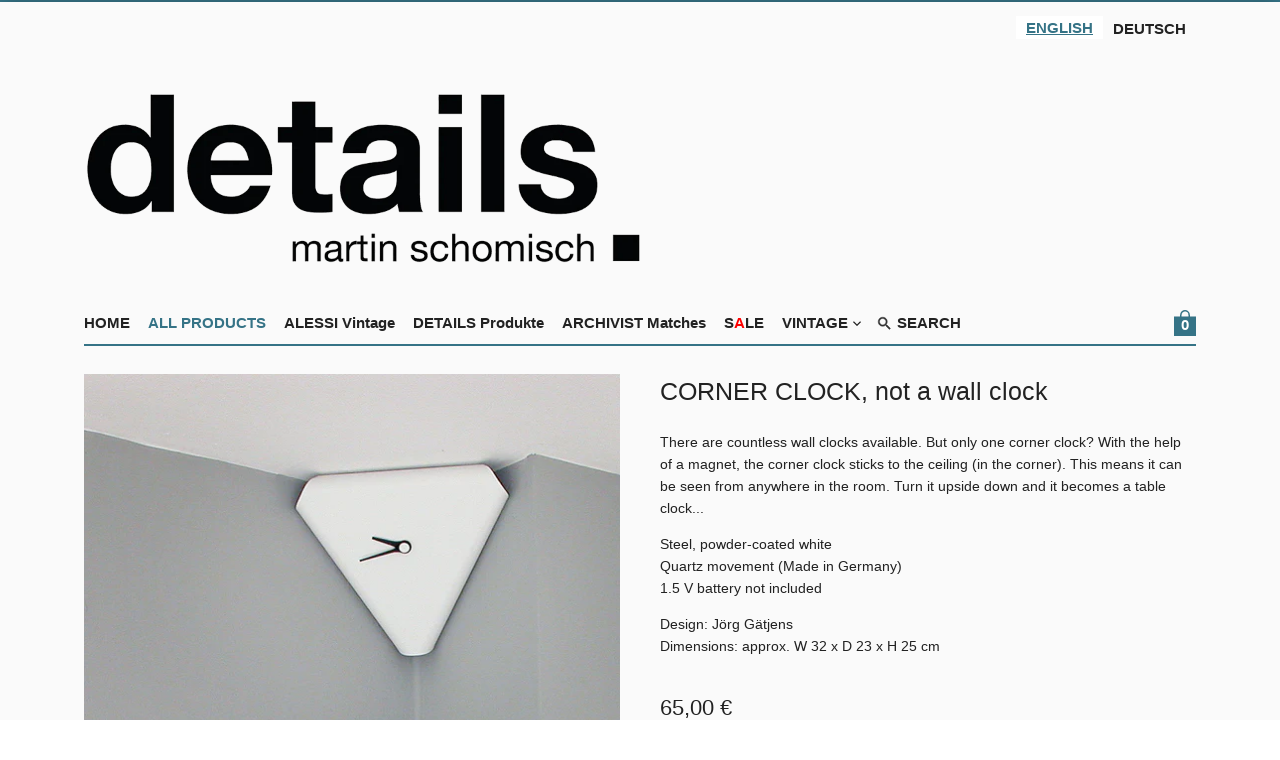

--- FILE ---
content_type: text/html; charset=utf-8
request_url: https://www.details-produkte.de/collections/all/products/eckuhr-wanduhr
body_size: 100167
content:
<!doctype html>
<html class="no-js">
<head>






    <script>
        var sDomain = location.host;

        /****** Start thirdPartyScriptDefinition ******/
        (function(){
            window.thirdPartyScriptDefinition = [
                /* start example

                {
                    "src" : "facebook",
                    "cookie" : "fr",
                    "provider" : "facebook.com",
                    "description" : "",
                    "expires" : 7776000,
                    "domain" : "facebook.com",
                    "declaration" : 1,
                    "group" : "facebook"
                },{
                    "src" : "facebook",
                    "cookie" : "_fbp",
                    "provider" : sDomain,
                    "description" : "",
                    "expires" : 7776000,
                    "domain" : sDomain,
                    "declaration" : 1,
                    "group" : "facebook"
                }

                end example */
            ]
        })();
        /****** End thirdPartyScriptDefinition ******/

        /**
################################## BEECLEVER GMBH KOBLENZ ###################################
##### Copyright (c) 2019-present, beeclever GmbH Koblenz DE, All rights reserved.       #####
##### THE SOFTWARE IS PROVIDED 'AS IS', WITHOUT WARRANTY OF ANY KIND, EXPRESS OR        #####
##### IMPLIED, INCLUDING BUT NOT LIMITED TO THE WARRANTIES OF MERCHANTABILITY, FITNESS  #####
##### FOR A PARTICULAR PURPOSE AND NONINFRINGEMENT. IN NO EVENT SHALL THE AUTHORS OR    #####
##### COPYRIGHT HOLDERS BE LIABLE FOR ANY CLAIM, DAMAGES OR OTHER LIABILITY, WHETHER    #####
##### IN AN ACTION OF CONTRACT, TORT OR OTHERWISE, ARISING FROM, OUT OF OR IN           #####
##### CONNECTION WITH THE SOFTWARE OR THE USE OR OTHER DEALINGS IN THE SOFTWARE.        #####
#############################################################################################

#####  !!!IMPORTANT!!! !!!IMPORTANT!!! !!!IMPORTANT!!! !!!IMPORTANT!!! !!!IMPORTANT!!!  #####
#####                                                                                   #####
##### The contents of this file may not be changed. If the app is updated, we reserve   #####
##### the right to change this file at any time. Possible changes on your part will     #####
##### then be automatically discarded.                                                  #####
#############################################################################################
*/
var GDPR_LC_versionNr=20200904172227;var GDPR_LC_ZLoad=function(){       var sDomain=location.host;var defaultDefinition=[{"src":"facebook","cookie":"fr","provider":"facebook.com","description":"","expires":7776000,"domain":"facebook.com","declaration":1,"group":"facebook"},{"src":"facebook","cookie":"_fbp","provider":sDomain,"description":"","expires":7776000,"domain":sDomain,"declaration":1,"group":"facebook"},{"src":"google-analytics.com","cookie":"_ga","provider":sDomain,"description":"","expires":63072000,"domain":sDomain,"declaration":1,"group":"google"},{"src":"googletagmanager.com","cookie":"_ga","provider":sDomain,"description":"","expires":63072000,"domain":sDomain,"declaration":1,"group":"google"},{"src":"googletagmanager.com","cookie":"_gid","provider":sDomain,"description":"","expires":86400,"domain":sDomain,"declaration":1,"group":"google"},{"src":"googletagmanager.com","cookie":"_gat","provider":sDomain,"description":"","expires":86400,"domain":sDomain,"declaration":1,"group":"google"},{"src":"googleadservices.com","cookie":"_ga","provider":sDomain,"description":"","expires":63072000,"domain":sDomain,"declaration":1,"group":"google"}];if(window.thirdPartyScriptDefinition===undefined){window.thirdPartyScriptDefinition=[];defaultDefinition.forEach(function(value){window.thirdPartyScriptDefinition.push(value)})}else{var exist=false;defaultDefinition.forEach(function(script){window.thirdPartyScriptDefinition.forEach(function(value){if(value.src===script.src&&value.cookie===script.cookie){exist=true}});if(!exist){window.thirdPartyScriptDefinition.push(script)}})} (function polyfill(){if(!Array.from){Array.from=(function(){var toStr=Object.prototype.toString;var isCallable=function(fn){return typeof fn==='function'||toStr.call(fn)==='[object Function]'};var toInteger=function(value){var number=Number(value);if(isNaN(number)){return 0} if(number===0||!isFinite(number)){return number} return(number>0?1:-1)*Math.floor(Math.abs(number))};var maxSafeInteger=Math.pow(2,53)-1;var toLength=function(value){var len=toInteger(value);return Math.min(Math.max(len,0),maxSafeInteger)};return function from(arrayLike){var C=this;var items=Object(arrayLike);if(arrayLike==null){throw new TypeError('Array.from requires an array-like object - not null or undefined')} var mapFn=arguments.length>1?arguments[1]:void undefined;var T;if(typeof mapFn!=='undefined'){if(!isCallable(mapFn)){throw new TypeError('Array.from: when provided, the second argument must be a function')} if(arguments.length>2){T=arguments[2]}} var len=toLength(items.length);var A=isCallable(C)?Object(new C(len)):new Array(len);var k=0;var kValue;while(k<len){kValue=items[k];if(mapFn){A[k]=typeof T==='undefined'?mapFn(kValue,k):mapFn.call(T,kValue,k)}else{A[k]=kValue} k+=1} A.length=len;return A}}())}})();window.BC_JSON_ObjectBypass={"_ab":{"description":"Used in connection with access to admin.","path":"\/","domain":"","provider":"Shopify","type":"type_0","expires":"86400","recommendation":"0","editable":"false","deletable":"false","set":"0"},"_secure_session_id":{"description":"Used in connection with navigation through a storefront.","path":"\/","domain":"","provider":"Shopify","type":"type_0","expires":"2592000","recommendation":"0","editable":"false","deletable":"false","set":"0"},"__cfduid":{"description":"The _cfduid cookie helps Cloudflare detect malicious visitors to our Customers’ websites and minimizes blocking legitimate users.","path":"\/","domain":"","provider":"Cloudflare","type":"type_0","expires":"2592000","recommendation":"0","editable":"false","deletable":"false","set":"0"},"Cart":{"description":"Used in connection with shopping cart.","path":"\/","domain":"","provider":"Shopify","type":"type_0","expires":"1209600","recommendation":"0","editable":"false","deletable":"false","set":"0"},"cart":{"description":"Used in connection with shopping cart.","path":"\/","domain":"","provider":"Shopify","type":"type_0","expires":"1209600","recommendation":"0","editable":"false","deletable":"false","set":"0"},"cart_sig":{"description":"Used in connection with checkout.","path":"\/","domain":"","provider":"Shopify","type":"type_0","expires":"1209600","recommendation":"0","editable":"false","deletable":"false","set":"0"},"cart_ts":{"description":"Used in connection with checkout.","path":"\/","domain":"","provider":"Shopify","type":"type_0","expires":"1209600","recommendation":"0","editable":"false","deletable":"false","set":"0"},"checkout_token":{"description":"Used in connection with checkout.","path":"\/","domain":"","provider":"Shopify","type":"type_0","expires":"31536000","recommendation":"0","editable":"false","deletable":"false","set":"0"},"Secret":{"description":"Used in connection with checkout.","path":"\/","domain":"","provider":"Shopify","type":"type_0","expires":"31536000","recommendation":"0","editable":"false","deletable":"false","set":"0"},"secure_customer_sig":{"description":"Used in connection with customer login.","path":"\/","domain":"","provider":"Shopify","type":"type_0","expires":"31536000","recommendation":"0","editable":"false","deletable":"false","set":"0"},"storefront_digest":{"description":"Used in connection with customer login.","path":"\/","domain":"","provider":"Shopify","type":"type_0","expires":"31536000","recommendation":"0","editable":"false","deletable":"false","set":"0"},"_shopify_u":{"description":"Used to facilitate updating customer account information.","path":"\/","domain":"","provider":"Shopify","type":"type_0","expires":"31536000","recommendation":"0","editable":"false","deletable":"false","set":"0"},"XSRF-TOKEN":{"description":"Used in connection with GDPR legal Cookie.","path":"\/","domain":"","provider":"GDPR Legal Cookie","type":"type_0","expires":"31536000","recommendation":"0","editable":"false","deletable":"false","set":"0"},"gdpr_legal_cookie_session":{"description":"Used in connection with GDPR legal Cookie.","path":"\/","domain":"","provider":"GDPR Legal Cookie","type":"type_0","expires":"0","recommendation":"0","editable":"false","deletable":"false","set":"0"},"_bc_c_set":{"description":"Used in connection with GDPR legal Cookie.","path":"\/","domain":"","provider":"GDPR Legal Cookie","type":"type_0","expires":"2592000","recommendation":"0","editable":"false","deletable":"false","set":"0","optIn":true,"live":"1"},"_tracking_consent":{"description":"For Shopify User Consent Tracking.","path":"\/","domain":"","provider":"Shopify","type":"type_0","expires":"31536000","recommendation":"0","editable":"false","deletable":"false","set":"0"},"_orig_referrer":{"description":"Used in connection with shopping cart.","path":"\/","domain":"","provider":"Shopify","type":"type_1","expires":"1209600","recommendation":"1","editable":"true","deletable":"false","set":"1"},"_landing_page":{"description":"Track landing pages.","path":"\/","domain":"","provider":"Shopify","type":"type_1","expires":"1209600","recommendation":"1","editable":"true","deletable":"false","set":"1"},"_s":{"description":"Shopify analytics.","path":"\/","domain":"","provider":"Shopify","type":"type_1","expires":"1800","recommendation":"1","editable":"true","deletable":"false","set":"1"},"_shopify_fs":{"description":"Shopify analytics.","path":"\/","domain":"","provider":"Shopify","type":"type_1","expires":"1209600","recommendation":"1","editable":"true","deletable":"false","set":"1"},"_shopify_s":{"description":"Shopify analytics.","path":"\/","domain":"","provider":"Shopify","type":"type_1","expires":"1800","recommendation":"1","editable":"true","deletable":"false","set":"1"},"_shopify_y":{"description":"Shopify analytics.","path":"\/","domain":"","provider":"Shopify","type":"type_1","expires":"31536000","recommendation":"1","editable":"true","deletable":"false","set":"1"},"_y":{"description":"Shopify analytics.","path":"\/","domain":"","provider":"Shopify","type":"type_1","expires":"31536000","recommendation":"1","editable":"true","deletable":"false","set":"1"},"_shopify_sa_p":{"description":"Shopify analytics relating to marketing \u0026 referrals.","path":"\/","domain":"","provider":"Shopify","type":"type_1","expires":"1800","recommendation":"1","editable":"true","deletable":"false","set":"1"},"_shopify_sa_t":{"description":"Shopify analytics relating to marketing \u0026 referrals.","path":"\/","domain":"","provider":"Shopify","type":"type_1","expires":"1800","recommendation":"1","editable":"true","deletable":"false","set":"1"},"_shopify_uniq":{"description":"Shopify analytics.","path":"\/","domain":"","provider":"Shopify","type":"type_1","expires":"1800","recommendation":"1","editable":"true","deletable":"false","set":"1"},"_shopify_visit":{"description":"Shopify analytics.","path":"\/","domain":"","provider":"Shopify","type":"type_1","expires":"1800","recommendation":"1","editable":"true","deletable":"false","set":"1"},"tracked_start_checkout":{"description":"Shopify analytics relating to checkout.","path":"\/","domain":"","provider":"Shopify","type":"type_1","expires":"1800","recommendation":"1","editable":"true","deletable":"false","set":"1"},"ki_r":{"description":"Shopify analytics.","path":"\/","domain":"","provider":"Shopify","type":"type_1","expires":"1800","recommendation":"1","editable":"true","deletable":"false","set":"1"},"ki_t":{"description":"Shopify analytics.","path":"\/","domain":"","provider":"Shopify","type":"type_1","expires":"1800","recommendation":"1","editable":"true","deletable":"false","set":"1"},"ab_test_*":{"description":"Shopify analytics.","path":"\/","domain":"","provider":"Shopify","type":"type_1","expires":"1800","recommendation":"1","editable":"true","deletable":"false","set":"1"}};var shopifyCookies={'_s':!1,'_shopify_fs':!1,'_shopify_s':!1,'_shopify_y':!1,'_y':!1,'_shopify_sa_p':!1,'_shopify_sa_t':!1,'_shopify_uniq':!1,'_shopify_visit':!1,'tracked_start_checkout':!1,'bc_trekkie_fbp_custom':!1};function setBC_GDPR_LEGAL_custom_cookies(){window['BC_GDPR_LEGAL_custom_cookies']=window['BC_GDPR_LEGAL_custom_cookies']||{};window['BC_GDPR_LEGAL_custom_cookies']['list']=window['BC_GDPR_LEGAL_custom_cookies']['list']||{};if('GDPR_legal_cookie'in localStorage){window['BC_GDPR_LEGAL_custom_cookies']['list']=JSON.parse(window.localStorage.getItem('GDPR_legal_cookie'))}};setBC_GDPR_LEGAL_custom_cookies();(function(){var hasConsent=!1;Array.from(Object.keys(window['BC_GDPR_LEGAL_custom_cookies']['list'])).forEach(function(c){if(shopifyCookies.hasOwnProperty(c)&&window['BC_GDPR_LEGAL_custom_cookies']['list'][c].userSetting){hasConsent=!0}});var wt=window.trekkie,ws=window.ShopifyAnalytics;if(!hasConsent&&wt!==undefined){wt=[],wt.integrations=wt.integrations||!0,ws=ws.lib=ws.meta=ws.meta.page={},ws.lib.track=function(){}}})();window.BC_GDPR_2ce3a13160348f524c8cc9={'google':[            ],    '_bc_c_set':'customScript','customScriptsSRC':[]};window.bc_tagManagerTasks={"bc_tgm_aw":"google","bc_tgm_gtm":"google","bc_tgm_ua":"google","bc_tgm_fbp":"facebook","any":"any","_bc_c_set":"customScript"};var wl=whiteList=["recaptcha","notifications.google"];var GDPR_LC_scriptPath='gdpr-legal-cookie.beeclever.app';if(window.GDPR_LC_Beta_activate!==undefined&&window.GDPR_LC_Beta_activate){GDPR_LC_scriptPath='cookieapp-staging.beeclever.app'} wl.push(GDPR_LC_scriptPath);   var checkIsBlackListed=function(src){setBC_GDPR_LEGAL_custom_cookies();if(src===null){return null} if(!!window.TrustedScriptURL&&src instanceof TrustedScriptURL){src=src.toString()} var r=!1;for(var x=thirdPartyScriptDefinition.length-1;x>=0;x--){var bSrc=thirdPartyScriptDefinition[x]['src'];if(src.indexOf(bSrc)!==-1&&src.toLowerCase().indexOf('jquery')===-1){r=x}} wl.forEach(function(wSrc){if(src.indexOf(wSrc)!==-1){r=false}});if(r!==false){function getTCookieName(name,index){var tCookieObject=thirdPartyScriptDefinition[index];if(tCookieObject!==undefined){var cookies=[];thirdPartyScriptDefinition.forEach(function(cookie){if(cookie['src']===tCookieObject['src']){cookies.push(cookie)}});var tCookieName=tCookieObject['cookie'];if(tCookieObject['domain']!==document.location.host){tCookieName=tCookieObject['cookie']+'$%bc%$'+tCookieObject['domain']} if(tCookieName===name&&tCookieObject['domain']===window['BC_GDPR_LEGAL_custom_cookies']['list'][name]['domain']){if(window['BC_GDPR_LEGAL_custom_cookies']['list'][name]['userSetting']){index=!1}} cookies.forEach(function(cookie){if(window['BC_GDPR_LEGAL_custom_cookies']['list'][cookie['cookie']]!==undefined&&window['BC_GDPR_LEGAL_custom_cookies']['list'][cookie['cookie']]['userSetting']){index=!1}});return index} return!1};var cookieListKeys=Array.from(Object.keys(window['BC_GDPR_LEGAL_custom_cookies']['list']));if(cookieListKeys.length>0){Array.from(Object.keys(window['BC_GDPR_LEGAL_custom_cookies']['list'])).forEach(function(cookieName){r=getTCookieName(cookieName.toString(),r)})}else{for(var x=thirdPartyScriptDefinition.length-1;x>=0;x--){var tCookie=thirdPartyScriptDefinition[x];if(src.indexOf(tCookie['src'])!==-1){r=tCookie['cookie']+'$%bc%$'+tCookie['domain']}} return r}} return r};document.createElement=function(create){return function(){var ret=create.apply(this,arguments);if(ret.tagName.toLowerCase()==="script"){} Object.defineProperty(ret,'src',{get:function(){return this.getAttribute('src')},set:function(v){var blackListed=checkIsBlackListed(v);var fName=!1;try{create.arguments}catch(e){var caller=e.stack.split('\n');var x=0;for(;x<caller.length;x++){caller[x]=caller[x].trim();caller[x]=caller[x].replace('at ','');caller[x]=caller[x].substr(0,caller[x].indexOf(' '));caller[x]=caller[x].replace('Array.','')} for(;x>=0;x--){if(caller[x]==='ICS'&&x>0){if(caller[x-1]in window['BC_GDPR_LEGAL_custom_cookies']['list']){fName=caller[x-1]}}}} if(fName===!1&&blackListed!==!1){this.setAttribute('type','javascript/blocked');this.setAttribute('cookie',blackListed)} if(fName){this.setAttribute("data-callerName",fName)} this.setAttribute('src',v);return!0}});return ret}}(document.createElement);(function(){window.scriptElementsHidden=window.scriptElementsHidden||[];window.callbackFunc=function(elem,args){for(var x=0;x<elem.length;x++){if(elem[x]===null||elem[x]===undefined||elem[x]['nodeName']===undefined){return} if(elem[x]['nodeName'].toLowerCase()=='script'){if(elem[x].hasAttribute('src')&&elem[x].getAttribute('src').indexOf('.beeclever.app/')!==-1){if(document.querySelector('[src="https://cookieapp-staging.beeclever.app/js/get-script.php"]')!==null){elem[x]=document.createElement('script');elem[x].setAttribute('bc_empty_script_tag','')}} if(elem[x]['type']=='javascript/blocked'){window.scriptElementsHidden.push(elem[x]);elem[x]=document.createElement('script');elem[x].setAttribute('bc_empty_script_tag','')}}}};window._a=Element.prototype.appendChild;Element.prototype.appendChild=function(){window.callbackFunc.call(this,arguments);return window._a.apply(this,arguments)};window._b=Element.prototype.append;Element.prototype.append=function(){window.callbackFunc.call(this,arguments);return window._b.apply(this,arguments)};window._c=Element.prototype.insertBefore;Element.prototype.insertBefore=function(){window.callbackFunc.call(this,arguments);return window._c.apply(this,arguments)};window._d=Element.prototype.replaceChild;Element.prototype.replaceChild=function(){window.callbackFunc.call(this,arguments);return window._d.apply(this,arguments)};window._e=Element.prototype.insertNode;Element.prototype.insertNode=function(){window.callbackFunc.call(this,arguments);return window._e.apply(this,arguments)}})();if(!window.msCrypto){Array.from(document.head.querySelectorAll('[bc_empty_script_tag=""]')).forEach(function(script){script.remove()})}};if(window.GDPR_LC_ZLoad_loaded===undefined){GDPR_LC_ZLoad();window.GDPR_LC_ZLoad_loaded=true}


        

        var customCookies = {
            "testCookie" : true
        };

        function BC_GDPR_CustomScriptForShop () {
            return [

                function testCookie () {
                    // your additional script
                }

                
            ];
        }

    </script>



 <meta name="p:domain_verify" content="a2c962ac20a86397f29620d5b55e0f87"/>
  <!-- Canopy v2.7.6 -->
  <meta charset="utf-8" />
  <meta name="viewport" content="width=device-width,initial-scale=1.0" />
  <meta name="theme-color" content="#357386">
  <meta http-equiv="X-UA-Compatible" content="IE=edge,chrome=1">
  <meta name="google-site-verification" content="pI7r3jnx0-QAiaM6zEW-2bNnfBqjne-5GzkzZ6V1er4" />

  
  <link rel="shortcut icon" href="//www.details-produkte.de/cdn/shop/files/dev-favicon_details.png?v=1614303724" type="image/png" />
  

  <title>
  ECKUHR, keine Wanduhr &ndash; DETAILS Produkte
  </title>

  
  <meta name="description" content="Wanduhren gibt es unglaublich viele. Eckuhren nur eine? Mit Hilfe eines Magneten haftet die Eckuhr an der Decke (in der Ecke). Sie ist so von jedem Punkt im Raum zu sehen. Umgedreht wird sie zur Tischuhr ... Stahl, pulverbeschichtet weissQuarzwerk (Made in Germany)1,5 V Batterie gehört nicht zum Lieferumfang Design: Jö" />
  

  <link rel="canonical" href="https://www.details-produkte.de/products/eckuhr-wanduhr" />

  


  <meta property="og:type" content="product" />
  <meta property="og:title" content="ECKUHR, keine Wanduhr" />
  
  <meta property="og:image" content="http://www.details-produkte.de/cdn/shop/files/corner_clock_1111_600x600.jpg?v=1738673374" />
  <meta property="og:image:secure_url" content="https://www.details-produkte.de/cdn/shop/files/corner_clock_1111_600x600.jpg?v=1738673374" />
  
  <meta property="og:image" content="http://www.details-produkte.de/cdn/shop/files/20140307_Details_D021_0010_600x600.jpg?v=1738673374" />
  <meta property="og:image:secure_url" content="https://www.details-produkte.de/cdn/shop/files/20140307_Details_D021_0010_600x600.jpg?v=1738673374" />
  
  <meta property="og:image" content="http://www.details-produkte.de/cdn/shop/files/20140307_Details_D021_0006_600x600.jpg?v=1738673374" />
  <meta property="og:image:secure_url" content="https://www.details-produkte.de/cdn/shop/files/20140307_Details_D021_0006_600x600.jpg?v=1738673374" />
  
  <meta property="og:image" content="http://www.details-produkte.de/cdn/shop/files/corner_clock_111_600x600.jpg?v=1738673343" />
  <meta property="og:image:secure_url" content="https://www.details-produkte.de/cdn/shop/files/corner_clock_111_600x600.jpg?v=1738673343" />
  
  <meta property="og:image" content="http://www.details-produkte.de/cdn/shop/files/corner_clock_11_600x600.jpg?v=1738673348" />
  <meta property="og:image:secure_url" content="https://www.details-produkte.de/cdn/shop/files/corner_clock_11_600x600.jpg?v=1738673348" />
  
  <meta property="og:price:amount" content="65,00" />
  <meta property="og:price:currency" content="EUR" />



<meta property="og:description" content="Wanduhren gibt es unglaublich viele. Eckuhren nur eine? Mit Hilfe eines Magneten haftet die Eckuhr an der Decke (in der Ecke). Sie ist so von jedem Punkt im Raum zu sehen. Umgedreht wird sie zur Tischuhr ... Stahl, pulverbeschichtet weissQuarzwerk (Made in Germany)1,5 V Batterie gehört nicht zum Lieferumfang Design: Jö" />

<meta property="og:url" content="https://www.details-produkte.de/products/eckuhr-wanduhr" />
<meta property="og:site_name" content="DETAILS Produkte" />

  


  <meta name="twitter:card" content="summary">


  <meta name="twitter:title" content="ECKUHR, keine Wanduhr">
  <meta name="twitter:description" content="Wanduhren gibt es unglaublich viele. Eckuhren nur eine? Mit Hilfe eines Magneten haftet die Eckuhr an der Decke (in der Ecke). Sie ist so von jedem Punkt im Raum zu sehen. Umgedreht wird sie zur Tisch">
  <meta name="twitter:image" content="https://www.details-produkte.de/cdn/shop/files/corner_clock_1111_grande.jpg?v=1738673374">
  <meta name="twitter:image:width" content="600">
  <meta name="twitter:image:height" content="600">


  <link href="//www.details-produkte.de/cdn/shop/t/42/assets/styles.scss.css?v=143480558601509006641759346161" rel="stylesheet" type="text/css" media="all" />
  <link href="//www.details-produkte.de/cdn/shop/t/42/assets/details-style.css?v=156069926315839711101747995865" rel="stylesheet" type="text/css" media="all" />

  <script src="//ajax.googleapis.com/ajax/libs/jquery/1.9.1/jquery.min.js" type="text/javascript"></script>

  <script src="//www.details-produkte.de/cdn/shopifycloud/storefront/assets/themes_support/option_selection-b017cd28.js" type="text/javascript"></script>
  <script src="//www.details-produkte.de/cdn/shopifycloud/storefront/assets/themes_support/api.jquery-7ab1a3a4.js" type="text/javascript"></script>
  
  <script src="//www.details-produkte.de/cdn/shop/t/42/assets/iframe.js?v=69650034048038533061747995865" type="text/javascript"></script>
  <script src="//www.details-produkte.de/cdn/shop/t/42/assets/custom.js?v=140754327451515629521747995865" type="text/javascript"></script>

  


  <script>window.performance && window.performance.mark && window.performance.mark('shopify.content_for_header.start');</script><meta id="shopify-digital-wallet" name="shopify-digital-wallet" content="/6742147145/digital_wallets/dialog">
<meta name="shopify-checkout-api-token" content="0b6f507bdddddfb4e981871bf4194787">
<meta id="in-context-paypal-metadata" data-shop-id="6742147145" data-venmo-supported="false" data-environment="production" data-locale="de_DE" data-paypal-v4="true" data-currency="EUR">
<link rel="alternate" type="application/json+oembed" href="https://www.details-produkte.de/products/eckuhr-wanduhr.oembed">
<script async="async" src="/checkouts/internal/preloads.js?locale=de-DE"></script>
<link rel="preconnect" href="https://shop.app" crossorigin="anonymous">
<script async="async" src="https://shop.app/checkouts/internal/preloads.js?locale=de-DE&shop_id=6742147145" crossorigin="anonymous"></script>
<script id="apple-pay-shop-capabilities" type="application/json">{"shopId":6742147145,"countryCode":"DE","currencyCode":"EUR","merchantCapabilities":["supports3DS"],"merchantId":"gid:\/\/shopify\/Shop\/6742147145","merchantName":"DETAILS Produkte","requiredBillingContactFields":["postalAddress","email"],"requiredShippingContactFields":["postalAddress","email"],"shippingType":"shipping","supportedNetworks":["visa","maestro","masterCard","amex"],"total":{"type":"pending","label":"DETAILS Produkte","amount":"1.00"},"shopifyPaymentsEnabled":true,"supportsSubscriptions":true}</script>
<script id="shopify-features" type="application/json">{"accessToken":"0b6f507bdddddfb4e981871bf4194787","betas":["rich-media-storefront-analytics"],"domain":"www.details-produkte.de","predictiveSearch":true,"shopId":6742147145,"locale":"de"}</script>
<script>var Shopify = Shopify || {};
Shopify.shop = "www-details-produkte-de.myshopify.com";
Shopify.locale = "de";
Shopify.currency = {"active":"EUR","rate":"1.0"};
Shopify.country = "DE";
Shopify.theme = {"name":"DETAILS Produkte","id":181304459530,"schema_name":"Canopy","schema_version":"2.7.6","theme_store_id":732,"role":"main"};
Shopify.theme.handle = "null";
Shopify.theme.style = {"id":null,"handle":null};
Shopify.cdnHost = "www.details-produkte.de/cdn";
Shopify.routes = Shopify.routes || {};
Shopify.routes.root = "/";</script>
<script type="module">!function(o){(o.Shopify=o.Shopify||{}).modules=!0}(window);</script>
<script>!function(o){function n(){var o=[];function n(){o.push(Array.prototype.slice.apply(arguments))}return n.q=o,n}var t=o.Shopify=o.Shopify||{};t.loadFeatures=n(),t.autoloadFeatures=n()}(window);</script>
<script>
  window.ShopifyPay = window.ShopifyPay || {};
  window.ShopifyPay.apiHost = "shop.app\/pay";
  window.ShopifyPay.redirectState = null;
</script>
<script id="shop-js-analytics" type="application/json">{"pageType":"product"}</script>
<script defer="defer" async type="module" src="//www.details-produkte.de/cdn/shopifycloud/shop-js/modules/v2/client.init-shop-cart-sync_HUjMWWU5.de.esm.js"></script>
<script defer="defer" async type="module" src="//www.details-produkte.de/cdn/shopifycloud/shop-js/modules/v2/chunk.common_QpfDqRK1.esm.js"></script>
<script type="module">
  await import("//www.details-produkte.de/cdn/shopifycloud/shop-js/modules/v2/client.init-shop-cart-sync_HUjMWWU5.de.esm.js");
await import("//www.details-produkte.de/cdn/shopifycloud/shop-js/modules/v2/chunk.common_QpfDqRK1.esm.js");

  window.Shopify.SignInWithShop?.initShopCartSync?.({"fedCMEnabled":true,"windoidEnabled":true});

</script>
<script>
  window.Shopify = window.Shopify || {};
  if (!window.Shopify.featureAssets) window.Shopify.featureAssets = {};
  window.Shopify.featureAssets['shop-js'] = {"shop-cart-sync":["modules/v2/client.shop-cart-sync_ByUgVWtJ.de.esm.js","modules/v2/chunk.common_QpfDqRK1.esm.js"],"init-fed-cm":["modules/v2/client.init-fed-cm_CVqhkk-1.de.esm.js","modules/v2/chunk.common_QpfDqRK1.esm.js"],"shop-button":["modules/v2/client.shop-button_B0pFlqys.de.esm.js","modules/v2/chunk.common_QpfDqRK1.esm.js"],"shop-cash-offers":["modules/v2/client.shop-cash-offers_CaaeZ5wd.de.esm.js","modules/v2/chunk.common_QpfDqRK1.esm.js","modules/v2/chunk.modal_CS8dP9kO.esm.js"],"init-windoid":["modules/v2/client.init-windoid_B-gyVqfY.de.esm.js","modules/v2/chunk.common_QpfDqRK1.esm.js"],"shop-toast-manager":["modules/v2/client.shop-toast-manager_DgTeluS3.de.esm.js","modules/v2/chunk.common_QpfDqRK1.esm.js"],"init-shop-email-lookup-coordinator":["modules/v2/client.init-shop-email-lookup-coordinator_C5I212n4.de.esm.js","modules/v2/chunk.common_QpfDqRK1.esm.js"],"init-shop-cart-sync":["modules/v2/client.init-shop-cart-sync_HUjMWWU5.de.esm.js","modules/v2/chunk.common_QpfDqRK1.esm.js"],"avatar":["modules/v2/client.avatar_BTnouDA3.de.esm.js"],"pay-button":["modules/v2/client.pay-button_CJaF-UDc.de.esm.js","modules/v2/chunk.common_QpfDqRK1.esm.js"],"init-customer-accounts":["modules/v2/client.init-customer-accounts_BI_wUvuR.de.esm.js","modules/v2/client.shop-login-button_DTPR4l75.de.esm.js","modules/v2/chunk.common_QpfDqRK1.esm.js","modules/v2/chunk.modal_CS8dP9kO.esm.js"],"init-shop-for-new-customer-accounts":["modules/v2/client.init-shop-for-new-customer-accounts_C4qR5Wl-.de.esm.js","modules/v2/client.shop-login-button_DTPR4l75.de.esm.js","modules/v2/chunk.common_QpfDqRK1.esm.js","modules/v2/chunk.modal_CS8dP9kO.esm.js"],"shop-login-button":["modules/v2/client.shop-login-button_DTPR4l75.de.esm.js","modules/v2/chunk.common_QpfDqRK1.esm.js","modules/v2/chunk.modal_CS8dP9kO.esm.js"],"init-customer-accounts-sign-up":["modules/v2/client.init-customer-accounts-sign-up_SG5gYFpP.de.esm.js","modules/v2/client.shop-login-button_DTPR4l75.de.esm.js","modules/v2/chunk.common_QpfDqRK1.esm.js","modules/v2/chunk.modal_CS8dP9kO.esm.js"],"shop-follow-button":["modules/v2/client.shop-follow-button_CmMsyvrH.de.esm.js","modules/v2/chunk.common_QpfDqRK1.esm.js","modules/v2/chunk.modal_CS8dP9kO.esm.js"],"checkout-modal":["modules/v2/client.checkout-modal_tfCxQqrq.de.esm.js","modules/v2/chunk.common_QpfDqRK1.esm.js","modules/v2/chunk.modal_CS8dP9kO.esm.js"],"lead-capture":["modules/v2/client.lead-capture_Ccz5Zm6k.de.esm.js","modules/v2/chunk.common_QpfDqRK1.esm.js","modules/v2/chunk.modal_CS8dP9kO.esm.js"],"shop-login":["modules/v2/client.shop-login_BfivnucW.de.esm.js","modules/v2/chunk.common_QpfDqRK1.esm.js","modules/v2/chunk.modal_CS8dP9kO.esm.js"],"payment-terms":["modules/v2/client.payment-terms_D2Mn0eFV.de.esm.js","modules/v2/chunk.common_QpfDqRK1.esm.js","modules/v2/chunk.modal_CS8dP9kO.esm.js"]};
</script>
<script>(function() {
  var isLoaded = false;
  function asyncLoad() {
    if (isLoaded) return;
    isLoaded = true;
    var urls = ["https:\/\/cdn.weglot.com\/weglot_script_tag.js?shop=www-details-produkte-de.myshopify.com"];
    for (var i = 0; i < urls.length; i++) {
      var s = document.createElement('script');
      s.type = 'text/javascript';
      s.async = true;
      s.src = urls[i];
      var x = document.getElementsByTagName('script')[0];
      x.parentNode.insertBefore(s, x);
    }
  };
  if(window.attachEvent) {
    window.attachEvent('onload', asyncLoad);
  } else {
    window.addEventListener('load', asyncLoad, false);
  }
})();</script>
<script id="__st">var __st={"a":6742147145,"offset":3600,"reqid":"a9ed4988-f2bc-462a-9d73-baab40c9ffd1-1768747808","pageurl":"www.details-produkte.de\/collections\/all\/products\/eckuhr-wanduhr","u":"30568721a066","p":"product","rtyp":"product","rid":1937229316169};</script>
<script>window.ShopifyPaypalV4VisibilityTracking = true;</script>
<script id="captcha-bootstrap">!function(){'use strict';const t='contact',e='account',n='new_comment',o=[[t,t],['blogs',n],['comments',n],[t,'customer']],c=[[e,'customer_login'],[e,'guest_login'],[e,'recover_customer_password'],[e,'create_customer']],r=t=>t.map((([t,e])=>`form[action*='/${t}']:not([data-nocaptcha='true']) input[name='form_type'][value='${e}']`)).join(','),a=t=>()=>t?[...document.querySelectorAll(t)].map((t=>t.form)):[];function s(){const t=[...o],e=r(t);return a(e)}const i='password',u='form_key',d=['recaptcha-v3-token','g-recaptcha-response','h-captcha-response',i],f=()=>{try{return window.sessionStorage}catch{return}},m='__shopify_v',_=t=>t.elements[u];function p(t,e,n=!1){try{const o=window.sessionStorage,c=JSON.parse(o.getItem(e)),{data:r}=function(t){const{data:e,action:n}=t;return t[m]||n?{data:e,action:n}:{data:t,action:n}}(c);for(const[e,n]of Object.entries(r))t.elements[e]&&(t.elements[e].value=n);n&&o.removeItem(e)}catch(o){console.error('form repopulation failed',{error:o})}}const l='form_type',E='cptcha';function T(t){t.dataset[E]=!0}const w=window,h=w.document,L='Shopify',v='ce_forms',y='captcha';let A=!1;((t,e)=>{const n=(g='f06e6c50-85a8-45c8-87d0-21a2b65856fe',I='https://cdn.shopify.com/shopifycloud/storefront-forms-hcaptcha/ce_storefront_forms_captcha_hcaptcha.v1.5.2.iife.js',D={infoText:'Durch hCaptcha geschützt',privacyText:'Datenschutz',termsText:'Allgemeine Geschäftsbedingungen'},(t,e,n)=>{const o=w[L][v],c=o.bindForm;if(c)return c(t,g,e,D).then(n);var r;o.q.push([[t,g,e,D],n]),r=I,A||(h.body.append(Object.assign(h.createElement('script'),{id:'captcha-provider',async:!0,src:r})),A=!0)});var g,I,D;w[L]=w[L]||{},w[L][v]=w[L][v]||{},w[L][v].q=[],w[L][y]=w[L][y]||{},w[L][y].protect=function(t,e){n(t,void 0,e),T(t)},Object.freeze(w[L][y]),function(t,e,n,w,h,L){const[v,y,A,g]=function(t,e,n){const i=e?o:[],u=t?c:[],d=[...i,...u],f=r(d),m=r(i),_=r(d.filter((([t,e])=>n.includes(e))));return[a(f),a(m),a(_),s()]}(w,h,L),I=t=>{const e=t.target;return e instanceof HTMLFormElement?e:e&&e.form},D=t=>v().includes(t);t.addEventListener('submit',(t=>{const e=I(t);if(!e)return;const n=D(e)&&!e.dataset.hcaptchaBound&&!e.dataset.recaptchaBound,o=_(e),c=g().includes(e)&&(!o||!o.value);(n||c)&&t.preventDefault(),c&&!n&&(function(t){try{if(!f())return;!function(t){const e=f();if(!e)return;const n=_(t);if(!n)return;const o=n.value;o&&e.removeItem(o)}(t);const e=Array.from(Array(32),(()=>Math.random().toString(36)[2])).join('');!function(t,e){_(t)||t.append(Object.assign(document.createElement('input'),{type:'hidden',name:u})),t.elements[u].value=e}(t,e),function(t,e){const n=f();if(!n)return;const o=[...t.querySelectorAll(`input[type='${i}']`)].map((({name:t})=>t)),c=[...d,...o],r={};for(const[a,s]of new FormData(t).entries())c.includes(a)||(r[a]=s);n.setItem(e,JSON.stringify({[m]:1,action:t.action,data:r}))}(t,e)}catch(e){console.error('failed to persist form',e)}}(e),e.submit())}));const S=(t,e)=>{t&&!t.dataset[E]&&(n(t,e.some((e=>e===t))),T(t))};for(const o of['focusin','change'])t.addEventListener(o,(t=>{const e=I(t);D(e)&&S(e,y())}));const B=e.get('form_key'),M=e.get(l),P=B&&M;t.addEventListener('DOMContentLoaded',(()=>{const t=y();if(P)for(const e of t)e.elements[l].value===M&&p(e,B);[...new Set([...A(),...v().filter((t=>'true'===t.dataset.shopifyCaptcha))])].forEach((e=>S(e,t)))}))}(h,new URLSearchParams(w.location.search),n,t,e,['guest_login'])})(!0,!0)}();</script>
<script integrity="sha256-4kQ18oKyAcykRKYeNunJcIwy7WH5gtpwJnB7kiuLZ1E=" data-source-attribution="shopify.loadfeatures" defer="defer" src="//www.details-produkte.de/cdn/shopifycloud/storefront/assets/storefront/load_feature-a0a9edcb.js" crossorigin="anonymous"></script>
<script crossorigin="anonymous" defer="defer" src="//www.details-produkte.de/cdn/shopifycloud/storefront/assets/shopify_pay/storefront-65b4c6d7.js?v=20250812"></script>
<script data-source-attribution="shopify.dynamic_checkout.dynamic.init">var Shopify=Shopify||{};Shopify.PaymentButton=Shopify.PaymentButton||{isStorefrontPortableWallets:!0,init:function(){window.Shopify.PaymentButton.init=function(){};var t=document.createElement("script");t.src="https://www.details-produkte.de/cdn/shopifycloud/portable-wallets/latest/portable-wallets.de.js",t.type="module",document.head.appendChild(t)}};
</script>
<script data-source-attribution="shopify.dynamic_checkout.buyer_consent">
  function portableWalletsHideBuyerConsent(e){var t=document.getElementById("shopify-buyer-consent"),n=document.getElementById("shopify-subscription-policy-button");t&&n&&(t.classList.add("hidden"),t.setAttribute("aria-hidden","true"),n.removeEventListener("click",e))}function portableWalletsShowBuyerConsent(e){var t=document.getElementById("shopify-buyer-consent"),n=document.getElementById("shopify-subscription-policy-button");t&&n&&(t.classList.remove("hidden"),t.removeAttribute("aria-hidden"),n.addEventListener("click",e))}window.Shopify?.PaymentButton&&(window.Shopify.PaymentButton.hideBuyerConsent=portableWalletsHideBuyerConsent,window.Shopify.PaymentButton.showBuyerConsent=portableWalletsShowBuyerConsent);
</script>
<script data-source-attribution="shopify.dynamic_checkout.cart.bootstrap">document.addEventListener("DOMContentLoaded",(function(){function t(){return document.querySelector("shopify-accelerated-checkout-cart, shopify-accelerated-checkout")}if(t())Shopify.PaymentButton.init();else{new MutationObserver((function(e,n){t()&&(Shopify.PaymentButton.init(),n.disconnect())})).observe(document.body,{childList:!0,subtree:!0})}}));
</script>
<link id="shopify-accelerated-checkout-styles" rel="stylesheet" media="screen" href="https://www.details-produkte.de/cdn/shopifycloud/portable-wallets/latest/accelerated-checkout-backwards-compat.css" crossorigin="anonymous">
<style id="shopify-accelerated-checkout-cart">
        #shopify-buyer-consent {
  margin-top: 1em;
  display: inline-block;
  width: 100%;
}

#shopify-buyer-consent.hidden {
  display: none;
}

#shopify-subscription-policy-button {
  background: none;
  border: none;
  padding: 0;
  text-decoration: underline;
  font-size: inherit;
  cursor: pointer;
}

#shopify-subscription-policy-button::before {
  box-shadow: none;
}

      </style>

<script>window.performance && window.performance.mark && window.performance.mark('shopify.content_for_header.end');</script>

  <script>
    document.documentElement.className = document.documentElement.className.replace('no-js', '');
    Shopify.money_format = "{{amount_with_comma_separator}} €";
    window.theme = window.theme || {};
    theme.jQuery = jQuery;
    theme.money_container = 'span.theme-money';
    theme.money_format = "{{amount_with_comma_separator}} €";
  </script>


<script type="text/javascript" src="https://cdn.weglot.com/weglot.min.js"></script>
<script>
    Weglot.initialize({
        api_key: 'wg_2b7b54c21d071fd2563a9044176007052'
    });
</script>
  
  
<link rel="alternate" hreflang="de" href="https://www.details-produkte.de/products/eckuhr-wanduhr"><link rel="alternate" hreflang="en" href="https://www.details-produkte.de/a/l/en/products/eckuhr-wanduhr">


<!--Start Weglot Script-->
<script src="//cdn.weglot.com/weglot.min.js"></script>
<script>Weglot.initialize({ api_key:"wg_2b7b54c21d071fd2563a9044176007052" });</script>
<!--End Weglot Script-->
<style id="has-script-tags"></style><style id="weglot-custom-css">.toolbar .weglot-container {
    float: right;
  font-weight: 700;
  margin-top: -1px;
  } 
  
#main-nav .wg-list.country-selector li {
    display: inline-block;
    vertical-align: middle;
}

.wg-list.country-selector .wgcurrent a {
    text-decoration: none;
  color: #357386;
}

.wg-list.country-selector a {
    text-decoration: none;
  color: #222222;
  font-size: 15px;
}

.wg-list.country-selector a:hover {
    text-decoration: none;
  color: #357386;
}

.country-selector a {
    padding: 0px 0px 0px 20px;
}

#mobile-nav .weglot-container {
    float: inherit;
  font-weight: 700;
  margin-top: 20px;
}

#mobile-nav .country-selector a {
    padding: 0px 0px 0px 10px;
}

#mobile-nav .country-selector .wg-li {
    font-size: 1.6em;
  padding: 10px 10px;
  text-transform: uppercase;
}
</style>


<!-- BEGIN app block: shopify://apps/complianz-gdpr-cookie-consent/blocks/bc-block/e49729f0-d37d-4e24-ac65-e0e2f472ac27 -->

    
    
    
<link id='complianz-css' rel="stylesheet" href=https://cdn.shopify.com/extensions/019a2fb2-ee57-75e6-ac86-acfd14822c1d/gdpr-legal-cookie-74/assets/complainz.css media="print" onload="this.media='all'">
    <style>
        #Compliance-iframe.Compliance-iframe-branded > div.purposes-header,
        #Compliance-iframe.Compliance-iframe-branded > div.cmplc-cmp-header,
        #purposes-container > div.purposes-header,
        #Compliance-cs-banner .Compliance-cs-brand {
            background-color: #FFFFFF !important;
            color: #0A0A0A!important;
        }
        #Compliance-iframe.Compliance-iframe-branded .purposes-header .cmplc-btn-cp ,
        #Compliance-iframe.Compliance-iframe-branded .purposes-header .cmplc-btn-cp:hover,
        #Compliance-iframe.Compliance-iframe-branded .purposes-header .cmplc-btn-back:hover  {
            background-color: #ffffff !important;
            opacity: 1 !important;
        }
        #Compliance-cs-banner .cmplc-toggle .cmplc-toggle-label {
            color: #FFFFFF!important;
        }
        #Compliance-iframe.Compliance-iframe-branded .purposes-header .cmplc-btn-cp:hover,
        #Compliance-iframe.Compliance-iframe-branded .purposes-header .cmplc-btn-back:hover {
            background-color: #0A0A0A!important;
            color: #FFFFFF!important;
        }
        #Compliance-cs-banner #Compliance-cs-title {
            font-size: 14px !important;
        }
        #Compliance-cs-banner .Compliance-cs-content,
        #Compliance-cs-title,
        .cmplc-toggle-checkbox.granular-control-checkbox span {
            background-color: #FFFFFF !important;
            color: #0A0A0A !important;
            font-size: 14px !important;
        }
        #Compliance-cs-banner .Compliance-cs-close-btn {
            font-size: 14px !important;
            background-color: #FFFFFF !important;
        }
        #Compliance-cs-banner .Compliance-cs-opt-group {
            color: #FFFFFF !important;
        }
        #Compliance-cs-banner .Compliance-cs-opt-group button,
        .Compliance-alert button.Compliance-button-cancel {
            background-color: #007BBC!important;
            color: #FFFFFF!important;
        }
        #Compliance-cs-banner .Compliance-cs-opt-group button.Compliance-cs-accept-btn,
        #Compliance-cs-banner .Compliance-cs-opt-group button.Compliance-cs-btn-primary,
        .Compliance-alert button.Compliance-button-confirm {
            background-color: #007BBC !important;
            color: #FFFFFF !important;
        }
        #Compliance-cs-banner .Compliance-cs-opt-group button.Compliance-cs-reject-btn {
            background-color: #007BBC!important;
            color: #FFFFFF!important;
        }

        #Compliance-cs-banner .Compliance-banner-content button {
            cursor: pointer !important;
            color: currentColor !important;
            text-decoration: underline !important;
            border: none !important;
            background-color: transparent !important;
            font-size: 100% !important;
            padding: 0 !important;
        }

        #Compliance-cs-banner .Compliance-cs-opt-group button {
            border-radius: 4px !important;
            padding-block: 10px !important;
        }
        @media (min-width: 640px) {
            #Compliance-cs-banner.Compliance-cs-default-floating:not(.Compliance-cs-top):not(.Compliance-cs-center) .Compliance-cs-container, #Compliance-cs-banner.Compliance-cs-default-floating:not(.Compliance-cs-bottom):not(.Compliance-cs-center) .Compliance-cs-container, #Compliance-cs-banner.Compliance-cs-default-floating.Compliance-cs-center:not(.Compliance-cs-top):not(.Compliance-cs-bottom) .Compliance-cs-container {
                width: 560px !important;
            }
            #Compliance-cs-banner.Compliance-cs-default-floating:not(.Compliance-cs-top):not(.Compliance-cs-center) .Compliance-cs-opt-group, #Compliance-cs-banner.Compliance-cs-default-floating:not(.Compliance-cs-bottom):not(.Compliance-cs-center) .Compliance-cs-opt-group, #Compliance-cs-banner.Compliance-cs-default-floating.Compliance-cs-center:not(.Compliance-cs-top):not(.Compliance-cs-bottom) .Compliance-cs-opt-group {
                flex-direction: row !important;
            }
            #Compliance-cs-banner .Compliance-cs-opt-group button:not(:last-of-type),
            #Compliance-cs-banner .Compliance-cs-opt-group button {
                margin-right: 4px !important;
            }
            #Compliance-cs-banner .Compliance-cs-container .Compliance-cs-brand {
                position: absolute !important;
                inset-block-start: 6px;
            }
        }
        #Compliance-cs-banner.Compliance-cs-default-floating:not(.Compliance-cs-top):not(.Compliance-cs-center) .Compliance-cs-opt-group > div, #Compliance-cs-banner.Compliance-cs-default-floating:not(.Compliance-cs-bottom):not(.Compliance-cs-center) .Compliance-cs-opt-group > div, #Compliance-cs-banner.Compliance-cs-default-floating.Compliance-cs-center:not(.Compliance-cs-top):not(.Compliance-cs-bottom) .Compliance-cs-opt-group > div {
            flex-direction: row-reverse;
            width: 100% !important;
        }

        .Compliance-cs-brand-badge-outer, .Compliance-cs-brand-badge, #Compliance-cs-banner.Compliance-cs-default-floating.Compliance-cs-bottom .Compliance-cs-brand-badge-outer,
        #Compliance-cs-banner.Compliance-cs-default.Compliance-cs-bottom .Compliance-cs-brand-badge-outer,
        #Compliance-cs-banner.Compliance-cs-default:not(.Compliance-cs-left) .Compliance-cs-brand-badge-outer,
        #Compliance-cs-banner.Compliance-cs-default-floating:not(.Compliance-cs-left) .Compliance-cs-brand-badge-outer {
            display: none !important
        }

        #Compliance-cs-banner:not(.Compliance-cs-top):not(.Compliance-cs-bottom) .Compliance-cs-container.Compliance-cs-themed {
            flex-direction: row !important;
        }

        #Compliance-cs-banner #Compliance-cs-title,
        #Compliance-cs-banner #Compliance-cs-custom-title {
            justify-self: center !important;
            font-size: 14px !important;
            font-family: -apple-system,sans-serif !important;
            margin-inline: auto !important;
            width: 55% !important;
            text-align: center;
            font-weight: 600;
            visibility: unset;
        }

        @media (max-width: 640px) {
            #Compliance-cs-banner #Compliance-cs-title,
            #Compliance-cs-banner #Compliance-cs-custom-title {
                display: block;
            }
        }

        #Compliance-cs-banner .Compliance-cs-brand img {
            max-width: 110px !important;
            min-height: 32px !important;
        }
        #Compliance-cs-banner .Compliance-cs-container .Compliance-cs-brand {
            background: none !important;
            padding: 0px !important;
            margin-block-start:10px !important;
            margin-inline-start:16px !important;
        }

        #Compliance-cs-banner .Compliance-cs-opt-group button {
            padding-inline: 4px !important;
        }

    </style>
    
    
    
    

    <script type="text/javascript">
        function loadScript(src) {
            return new Promise((resolve, reject) => {
                const s = document.createElement("script");
                s.src = src;
                s.charset = "UTF-8";
                s.onload = resolve;
                s.onerror = reject;
                document.head.appendChild(s);
            });
        }

        function filterGoogleConsentModeURLs(domainsArray) {
            const googleConsentModeComplianzURls = [
                // 197, # Google Tag Manager:
                {"domain":"s.www.googletagmanager.com", "path":""},
                {"domain":"www.tagmanager.google.com", "path":""},
                {"domain":"www.googletagmanager.com", "path":""},
                {"domain":"googletagmanager.com", "path":""},
                {"domain":"tagassistant.google.com", "path":""},
                {"domain":"tagmanager.google.com", "path":""},

                // 2110, # Google Analytics 4:
                {"domain":"www.analytics.google.com", "path":""},
                {"domain":"www.google-analytics.com", "path":""},
                {"domain":"ssl.google-analytics.com", "path":""},
                {"domain":"google-analytics.com", "path":""},
                {"domain":"analytics.google.com", "path":""},
                {"domain":"region1.google-analytics.com", "path":""},
                {"domain":"region1.analytics.google.com", "path":""},
                {"domain":"*.google-analytics.com", "path":""},
                {"domain":"www.googletagmanager.com", "path":"/gtag/js?id=G"},
                {"domain":"googletagmanager.com", "path":"/gtag/js?id=UA"},
                {"domain":"www.googletagmanager.com", "path":"/gtag/js?id=UA"},
                {"domain":"googletagmanager.com", "path":"/gtag/js?id=G"},

                // 177, # Google Ads conversion tracking:
                {"domain":"googlesyndication.com", "path":""},
                {"domain":"media.admob.com", "path":""},
                {"domain":"gmodules.com", "path":""},
                {"domain":"ad.ytsa.net", "path":""},
                {"domain":"dartmotif.net", "path":""},
                {"domain":"dmtry.com", "path":""},
                {"domain":"go.channelintelligence.com", "path":""},
                {"domain":"googleusercontent.com", "path":""},
                {"domain":"googlevideo.com", "path":""},
                {"domain":"gvt1.com", "path":""},
                {"domain":"links.channelintelligence.com", "path":""},
                {"domain":"obrasilinteirojoga.com.br", "path":""},
                {"domain":"pcdn.tcgmsrv.net", "path":""},
                {"domain":"rdr.tag.channelintelligence.com", "path":""},
                {"domain":"static.googleadsserving.cn", "path":""},
                {"domain":"studioapi.doubleclick.com", "path":""},
                {"domain":"teracent.net", "path":""},
                {"domain":"ttwbs.channelintelligence.com", "path":""},
                {"domain":"wtb.channelintelligence.com", "path":""},
                {"domain":"youknowbest.com", "path":""},
                {"domain":"doubleclick.net", "path":""},
                {"domain":"redirector.gvt1.com", "path":""},

                //116, # Google Ads Remarketing
                {"domain":"googlesyndication.com", "path":""},
                {"domain":"media.admob.com", "path":""},
                {"domain":"gmodules.com", "path":""},
                {"domain":"ad.ytsa.net", "path":""},
                {"domain":"dartmotif.net", "path":""},
                {"domain":"dmtry.com", "path":""},
                {"domain":"go.channelintelligence.com", "path":""},
                {"domain":"googleusercontent.com", "path":""},
                {"domain":"googlevideo.com", "path":""},
                {"domain":"gvt1.com", "path":""},
                {"domain":"links.channelintelligence.com", "path":""},
                {"domain":"obrasilinteirojoga.com.br", "path":""},
                {"domain":"pcdn.tcgmsrv.net", "path":""},
                {"domain":"rdr.tag.channelintelligence.com", "path":""},
                {"domain":"static.googleadsserving.cn", "path":""},
                {"domain":"studioapi.doubleclick.com", "path":""},
                {"domain":"teracent.net", "path":""},
                {"domain":"ttwbs.channelintelligence.com", "path":""},
                {"domain":"wtb.channelintelligence.com", "path":""},
                {"domain":"youknowbest.com", "path":""},
                {"domain":"doubleclick.net", "path":""},
                {"domain":"redirector.gvt1.com", "path":""}
            ];

            if (!Array.isArray(domainsArray)) { 
                return [];
            }

            const blockedPairs = new Map();
            for (const rule of googleConsentModeComplianzURls) {
                if (!blockedPairs.has(rule.domain)) {
                    blockedPairs.set(rule.domain, new Set());
                }
                blockedPairs.get(rule.domain).add(rule.path);
            }

            return domainsArray.filter(item => {
                const paths = blockedPairs.get(item.d);
                return !(paths && paths.has(item.p));
            });
        }

        function setupAutoblockingByDomain() {
            // autoblocking by domain
            const autoblockByDomainArray = [];
            const prefixID = '10000' // to not get mixed with real metis ids
            let cmpBlockerDomains = []
            let cmpCmplcVendorsPurposes = {}
            let counter = 1
            for (const object of autoblockByDomainArray) {
                cmpBlockerDomains.push({
                    d: object.d,
                    p: object.path,
                    v: prefixID + counter,
                });
                counter++;
            }
            
            counter = 1
            for (const object of autoblockByDomainArray) {
                cmpCmplcVendorsPurposes[prefixID + counter] = object?.p ?? '1';
                counter++;
            }

            Object.defineProperty(window, "cmp_cmplc_vendors_purposes", {
                get() {
                    return cmpCmplcVendorsPurposes;
                },
                set(value) {
                    cmpCmplcVendorsPurposes = { ...cmpCmplcVendorsPurposes, ...value };
                }
            });
            const basicGmc = true;


            Object.defineProperty(window, "cmp_importblockerdomains", {
                get() {
                    if (basicGmc) {
                        return filterGoogleConsentModeURLs(cmpBlockerDomains);
                    }
                    return cmpBlockerDomains;
                },
                set(value) {
                    cmpBlockerDomains = [ ...cmpBlockerDomains, ...value ];
                }
            });
        }

        function enforceRejectionRecovery() {
            const base = (window._cmplc = window._cmplc || {});
            const featuresHolder = {};

            function lockFlagOn(holder) {
                const desc = Object.getOwnPropertyDescriptor(holder, 'rejection_recovery');
                if (!desc) {
                    Object.defineProperty(holder, 'rejection_recovery', {
                        get() { return true; },
                        set(_) { /* ignore */ },
                        enumerable: true,
                        configurable: false
                    });
                }
                return holder;
            }

            Object.defineProperty(base, 'csFeatures', {
                configurable: false,
                enumerable: true,
                get() {
                    return featuresHolder;
                },
                set(obj) {
                    if (obj && typeof obj === 'object') {
                        Object.keys(obj).forEach(k => {
                            if (k !== 'rejection_recovery') {
                                featuresHolder[k] = obj[k];
                            }
                        });
                    }
                    // we lock it, it won't try to redefine
                    lockFlagOn(featuresHolder);
                }
            });

            // Ensure an object is exposed even if read early
            if (!('csFeatures' in base)) {
                base.csFeatures = {};
            } else {
                // If someone already set it synchronously, merge and lock now.
                base.csFeatures = base.csFeatures;
            }
        }

        function splitDomains(joinedString) {
            if (!joinedString) {
                return []; // empty string -> empty array
            }
            return joinedString.split(";");
        }

        function setupWhitelist() {
            // Whitelist by domain:
            const whitelistString = "";
            const whitelist_array = [...splitDomains(whitelistString)];
            if (Array.isArray(window?.cmp_block_ignoredomains)) {
                window.cmp_block_ignoredomains = [...whitelist_array, ...window.cmp_block_ignoredomains];
            }
        }

        async function initCompliance() {
            const currentCsConfiguration = {"siteId":4391163,"cookiePolicyIds":{"en":24444637},"banner":{"acceptButtonDisplay":true,"rejectButtonDisplay":true,"customizeButtonDisplay":true,"position":"float-center","backgroundOverlay":false,"fontSize":"14px","content":"","acceptButtonCaption":"","rejectButtonCaption":"","customizeButtonCaption":"","backgroundColor":"#FFFFFF","textColor":"#0A0A0A","acceptButtonColor":"#007BBC","acceptButtonCaptionColor":"#FFFFFF","rejectButtonColor":"#007BBC","rejectButtonCaptionColor":"#FFFFFF","customizeButtonColor":"#007BBC","customizeButtonCaptionColor":"#FFFFFF","logo":"data:image\/png;base64,iVBORw0KGgoAAAANSUhEUgAAAeoAAACKCAYAAABl7gnUAAAgAElEQVR4nOydeVxTV\/bAp6td7b5Np9N2ZjqdaaedzsxvWoXsAcSl2rrUXVu31qVqW7V20ZLkvRf2Ncl7LwshhDXs+05kFRBEwIAaEBWLCOK+Izm\/P5JACFtIgsI05\/M5n1YM5r77zr3fe88995zf\/e5\/RFTV9e\/FVtb++GlweI0TTwQMlAQWNgZFTdTwMyZKAAMhwM1Tcnuun7xjd0zmlvYLF14HgPvv9fM6xCEOGVkA4AEAeOqbiNRNa8Sx2pnesks0rgiYCDFgnI80BwyndAQHJw8BLBVE1nmn7\/P3Tiv+tw3tvG9nRPqaTaGJVTP40ot0DgFsRAwsVAxMlAQGRgKDb6IYCUzzdg7RdjqCgzNHCIuDlc07lKmhP8Rk\/BUA7rNnHzvEIWOSAaDmioCBWDbgRgM1HSHA1QFqhzhk0smQoOaJgIlOVFAnVc3gSy\/[base64]\/TPhRZVvBmYVvu2VmPd33zT13+yhXol5f5cUVb6ZVn30eQ+1+sF7\/ZwOGVlMQf2FJaAeg44PqBOrZvAlF2lcHNgICWzDXDQiqM1d3uZt5AhhSUhk865IB6gdMgFk3EDNc4B6MgkA3BdbdpAWpq7a4Zeu9vFJVQf4pqt9fdOLbFKvVHWAV6o6ILSwclfc\/oMzIyoqpt7rZ3XIyGIOandv2SXqBAb1Jnli1QxPyUUaVwQswzk6czTXtwWgXhyibN4R6Qgmc8gEkKFBTQALw83U8kHqAPXkEgC4DwAeQJJyV34flRG\/TBBZtShIWbckJOLQkpCIQ0sEUXoNGUUFUYM+uyhIWbcoKKL2W2VqEppU8DWWWfzCvX5eh4wsRlBvi0jdtFocq3X3mcCgjtaD2s1T3AdqJkboIW2mI4LaRGkIDtO5QvgsRNn8nQPUDpkIMiyo+fhAtRTUqOOMerKJEdRfhyV9txKPaZjuIbz2fz8Hw7RfBDDNw0R\/GUE9htBfBPDfPcHwn5+DehaHRDRuU6Tyd0Wn\/P5eP69DRhZTUK+aRKCmcoXARHEDqAmgY8TwoB7BM6gHtQAWGUD9bUyiA9QOubcyJKgxG0GNOEA9mcQI6m\/Ck79ZI1bVMRDiqhNHCDQeDjTERHmjKDL4884cIUz3EPSsFEUf\/[base64]\/4zLijtqeoM6wE6jDxgnUAgeoHTJBZMgdNUoaAspMdChQD2PwDlBPLhkIatMdtfH9mwcVWu4CdYB68smQoEYmF6iZGAFMlACmIQLcVEebv+gIDk5cASw27Kh\/cIDaIfdahge1BYPRElA7MpNNeBkZ1CaQ5lt4A8D0vI+HA8UB6kklA0AtidXO8DUB9RigPNoZta+9zqj7QC0EJibqj6mxJOXpKKDWX89ygNoh91jGHdSOHfWEl+HPqB2g\/i2KOajdxhHUAXYFtWAgqDFbQe24R+2QCSI2gXoYdYB6conpjnogqM0DCq0DtcP1PbnECOotEambVopjtW6+0kvOiAgYqNGdPJqSw\/4dHcFh+t0GtflcNtz8Zuqe5zhA7ZAJJH1FOawtczkiqB3VsyaDDB9MZiWoTdQB6skng0DtI73kzBMCA8FtBjWNJ4Lpv4TAEntfzxoLqEdZYNJ5ODhzBLA4ONxQ5tLh+nbIPRYjqD8JNI\/6doD6tyKjB5NZmE52KFAjIqDyBD2riWgHqCeJGEG9NTx580oiutnNU3qJwhECnYcDA8GBjuDA4OmVzsOBwSMGKkIAA8EHKN2gVK4IPvolBBYLIut80tUBvumF\/7GhnUPvqDGzM+oxgpqG4DCdY7ie5TijdshEEKPr+5PA8JrpXBHQbQU16ihzOdlkWFBb6jIcBdQUB6gnlRhA\/eT30RnLNsrjcxYGhh+Y5S1rnOMja5zjE9o4xy+08WMfvc4x6Mem6jdQ55joLJ\/QRldPaeNaSVyyMKd0tyC78F0b2jk8qNERgslGtVlHwhOHTDAZ\/h61DaBGHDvqySRDgprrAPVvVQz2MCWr4cj78ZV1qxUl1Zsk6gPbpeqqbbaqRF2xncjf\/2102cGVZceO08qam1+0pZ1Dur4doHbI\/5oMALU9zqjNd9QOUE94GTKYzGZQ613kDlBPTgGA+yubTj934Pjxt0u1J9\/Nbzj+flFTy3u2an7DkfcLDx\/9Z2VLy18bu7peKW9re9SGNg4P6jEe0QwJakfCE4dMFDEFtfN4BJM5XN8TXka+nmXtGbUR1EIHqB0yLmJ3UJueUTtA7ZCJJHbfUZuD2rGjnvAyvqB27KgdMj7iALVDfjMyvqB23KOeDDI6qIdIIWrh\/VR91LfQcT3LIXYXi65nOUDtkP8FcYDaIRZnJrMC1PS+e9SxDlA7xK5iUcITB6gdYm8xTJgPt1269Gxje\/vrVdoz7+bUHfso7kADI7K8ZoaypMpdWVLjHlVe4x5ZXjMjqqLWNblGQy1sav5P3fFf3z7R1fVKB8DjAPCgpd85dJlLywx6uKCiyQhqY6RrdzdMbTt37tW647++XaQ58a+U2sPOqpo6Vnh5zQxleY27UfXv4NCMuPI6dlq1hqJuaPm\/Ku3Jd5taz7zR3n75eQB4BAAeuNfPZakAwH07ItO2bpDGH2Rj5JVRE56MCmr9RElHREDliW5\/TsTW747O5O6UTz5QA8CDAPDo6cuXn2vu7n7twPHjb1ccaXs\/+9DRD9Oqj1Liyg+yo0qq3JXlVe4DbMQwVpUlNe5RpbWuiVVN9PTaJqf8w0f\/W3zk+PuHTp\/+a3N392uXL19+DgAeG8u4dchw9agtBPUIGRgnKqgB4MGOjo7H2y9ffr65u\/u1+tb2v5Uda\/0gp+7YR8k1Gmp0eR1bWaK3N2VJzQBbVJbXuMfuP+iScrCelnWwaXpxo\/bfB7Un32lqPfNGR8eVFwHgSQB4eCI854QTAxweyqzQTo2qqHiJl5rzpkdS7gfeaUVufunFK\/wzirZ5pal\/QVMKfHlJeSJOYi7BScwluEk5JDc5D+ckFwr4qWpP3\/R9PwZlFH\/lm144H0kucPJIzn\/HP6381fT6+mfUra2PjNT5A0EtBDpKDF1hxmpQT8wz6urq6ofa29sfS6ysfA4vKH+VF5\/7FppQ8G9+kprhn1H0WUDmvo1+6UXfe6YWoryU\/EBOUp7IIymP5CTnEx5JeSQ3KY\/kJufhaEpBID+tEPNJL\/rJL2Pf1oDskpW+mftmchPy\/+uhynzHM630j+FldS9mVminavQD4a70AQDcV10ND2k6O5+o0HZPHV61U\/NaWp5S17Y+vTMqbddacfwhNiYemJmMb6LmmcmGy\/eOEcDEcKAhQmPCk8Pfx2R6BaUVvWX83pHb1T01r7rlqQqtdmp7e\/tj1dXVD92NPgOAh+o6Oh5PrGx6TpZb+nueKufNPfHZ73KTCz\/yzNw30zerZKlfbumXvplF33mn7tvrmarmoyn5gbzEHIKTnNunvMRcgpeYT3AT8kgkuQBHkgpC+EkFvl6pasQ7Q\/2zb2bRd365pV\/6ZpUs9UzdN9MjOcdpjyrjPY+E\/D\/hBeWvplUffb70yJEnNfdw8tRoNA\/r7UdvI6O9L0s0r7rlqeqWlqc0nZ1PtOrnJqvHw7CgtuSMegKDGgDu0wA8rOnsfCKtuvp5\/7TyV39W5bzpkZjzDyS5wMkzvXB2QFbJ0uCcso2+aft2eaWoPdBktSeaVBDIScwn+jR5oPKSC4KxtEIvr7RCrm+GendgZumWgOySlf6ZJR9jqYV0NCn3Aw9V9l+CMyv+oCo++EKFVjtVCzDlNw9vAHioq6vrlfy6o9SY\/bXrPBKzvL8Ki4tbJAgv\/[base64]\/uWZRkLLicyI26xtlWphnipoXU3boi9KjLZRz16+\/2t7e\/thdesaHj589+1J1a9tHVdo2+oHWNsZ+bRtjv7a1T6ta2+hVx0\/Rqlrb6JXNzawfVOkhK4ioYyw+eZ2G2AnUqBCoiKBnqTCyZVd0RnhiVcP8A8bvbm2jm7bHXCuaTzCrW9opR9rOvn\/mzJUXxrm\/7gOAKSe6rr3S1N71n+QDdQvx\/LLvOAm5vl+HJ0esImNy5gdHVs4JUBx29wvVuvlIj7t4ik8y+WQbky\/+VW8b5BnTMcrmE2dc+KReMXE7GyNPu2DkKRcv8Qk3H8lxdz+Zdo5\/2OFPA5VVy\/GovM1hidEeibmBguyS7xMq65dVak9Mb+7ufg3u4gLPpD8eONrW9mpd6+lpVceP00qbTzBHelemesBETX+2X9vKKD1ygll+9CT70PG2D5s7O\/\/S2dn5hA1tHAxq1HZQ0+9hPWoAuB8AHm7+tfu1Cu3paYkHDi8R5ZTv5MblBGwJS4paQUTnLgxUHJjnH3b4Y98wrbunrNUFk55koZI2Nib5lc2XnGHzyWFU\/CuLT7axMfKUm6e0dZa3rOVjv7DGBYHhNcuEUfu+lCYm\/BSdjQdllvykqji0sujYKVr9ybN\/mmzeQbsIADwEAE+Gqw\/8A0vJnft1eNJ3G6Qq0VpJbMZSUeTBTwPDTrt7S66xPckeGkqAMyKC6TwhTOcJwYknAGejcoXgxMWBysWBwSN1Liipc\/cU35zjJz2\/MESpXUHEFK+Vxis3hiX9vDs2ewFZsP\/fB7VnXjA3uL7MZMHymmm8EKBiQmBg+MignmRn1IZMS48UNTS\/Fll84MOfY7Lmfy1P2v6VLMF3nUQVs5qIKVoSEtk0z19xZqaP7KqLp\/g2EyN0NATXUblCoHAF4MzV97kzVzSkUnkioKOEjs0n77h7Sa\/N9ZWfWxikbFkhiq5aK4lPXS+JxzfLE37cFZ2x0j+zmF6mPfXn6paWp8ZrArhw4cLTEnXFtG8iU9FN8kRinSReuk4SL11vouukCZJ10jjJBmmcZIM0XrZEGLF\/boD8HItP3magppOdeS3qYUBtonpQE8BARUBHRb1z\/OTdSwWRtWsl8ZHrJfFS\/XcmSNabtclUvyBjZZvCEoMCskq+xQvKP7R3H1VXVz\/Ucv78U4mHmv4aklfC2B2btXRTWNKu9bKE4HWS+NjPiRj1clHUoQVByhNz\/OTdbt6h11mekh46X6yjoThQeCKDTRjtQtinFINSuUKgckVA5Yr6f8YTAQ0ldAw+qWPzxT1untIbc3zl5+cHKk4tFUU1rCZiitdJ4hK+lMUJN4cl\/LArMm15QGYRK6vuyNsV3d1Tx9tFboDFo\/zUAtae+Cz+V4oE4ecS1SD7sUbXSeKlX5Bxsh9iMjny4gNLpGUHX7ehnYODySwF9Qh6t0ENAA9r2tqeTT6oeScgu8RlR1T6io1hST+slyYI10pV8auJmKLlgsj6BUGKk3P8Qs\/P8BLfcOWTPSxMrKMjpI7KxcGZIwIKdzQ12qYIaDwcGCgBbL74zgwv6c3ZvqGXPg1QtC8VRDWtJmJK10pVSeulceKv5Am\/bFUmf+GVsc81+aDmnabTp58DgIfHqy8mjADAEzdu3HhdWVy9jpuYG7s4OPykC5+8Mc0jBKZ5hIATRwA0\/aQPdIzUK58wKA4MPg7Mvh2O3hhNK9NQuEKYxhHARxwhOPFwmB+sbNsRlZ4lVldtO3Ti13+p1QMH+QBQI8FAwQRAx0RWGfhEBbUWYMplgOcLNS3sqJIDP+2OSs9YIYg87s6X3KJyRb3TfgmBaR4CcOIKgYLgQEVwoKGE4RhguDNaEzU8M8OQkY3Gw4HCEYKThwCm\/6JXF0x8a35AeNfW8OQyv4yioH2NzZ9Wa0\/92bCIsPsk0HXt2u\/3JuSu\/Ng39BgLJW85c\/TAoPHwYZWO6I89mNa++xE8MEyUBIahbyzVab+EAItPnvsmMi1\/[base64]\/nlyj+cI7vYjYqkipWBCkPMPCyDtOXKFuukcwTPcIBiduCFAQIdAQIdDR\/mpm1oxRZp\/96cck1bDo1Nt8CDhxBTo6ivfOC5Cf+1IeV89PLyQTa+q\/qG5pew8AnhqvvrjnkqnVTsmrb3qPl5z3xRpJLP6ZILxwrp+s1c2TvMJC8Ts0nkgPaATXJ7VHSWBg4lFAbQAHqk+ZZ4Q1DcGBguBAQQlge0qvzvZVtC0MiKhYTySK8dyyleFFNX83usP7QR1eM50rBDqKj\/7yJ4HrGwAe0HR2PpFeU\/[base64]\/gUMPqByVH+5xxH6ajhPwxAVpRiovoiFqb3QEULHQEmdq6f4+mwfWec8v9CmxcGK\/HVkDMlJyP1y39GW\/6qrjz5vjz4xFzAtykHGaF29pZemc4VAQ0a2H3NbGupdU7n6BdhiQWSdV6o64J6B2pIz6nEENQBMyapteiO2uGbG91GZu1biMeELgyP3zfUPPzLbR97p6im5zsAIHR3FdbQ+OAuBgYqAgYqAifbbo7WgHmh\/xkUjDjREBHRUpGNguM7Fk7g501dyfq6\/7OjCkHD1aiJKuTsmY2f6oSPM7MbGV\/6nXOLS7PJng7NL\/okm5W77KjQucZ6\/\/AwLI244c0KAbigfN6gjMTEw+GJg8PtBzeDjwDCFBt9sl2fYDTExEhgYCTRMDBQeCRQuqWPxxL2f+IS3fatMT9wbn7deVHjgbaFa\/YSqvP49VVX97k+ClNVOXBEwEQvy405gUAPAAxpN5xOi\/AN\/4qTkM39OyPphU1h80qIQxXE3L\/IqhRsCFK7ea9FnrIb+ovMHK4M\/AqgxHNgoDuyR3MGGnzFQffIPZ64AnHghQEUFMD8o7ORGeULW7tisXzzTi2erqjV\/VKk1T9hjUujquvZ7blL+ik8CFEdd+ZJbNB4+AMTD6YhHHVYehfRPDmNTZ64QXL0lXTti0nI4yfmLbekPtVr9YIVWO1VQWPru3qS8BbtVGd4bZHH75vnKL7BR8jbFxONg1QQ4ApxH\/fthgG70QFC4QqBwBMBG8ZsL\/OVnN0hVWZyk3D1oeuEMYU7Va9X64zS7gcQI6m0RqZtWiWO1bj6yS\/qshaPbz2hK5+nrUdu1zOVQoDbP9T1an98lUGsAHi7XtD3rl1n0rz1x2at+iMkMWU3E7J\/tG3qRjpK3nTk4UDg40HiEyY7ZPEYEH\/yMQyyOR76VMZLq5zsGhgMdFQEFEYAzLwTomPD2x36yC5+TMWW\/xOf6IckFn\/pl5P+19MiRJ9WT\/cYCANwfWlhO904r9FoYIK91QfFLDETUw0TwXiaKAwsR9e\/KhgA13QzUTAtAzcAMLnNMDHRMDAxMrGOipI6JkLeZXNml1UR8Ppam3s2Lz30r5kDdP+IPNOz8JFBxwIkrACZCANuuoL67Ud9HjnQ9qT3T\/[base64]\/YwUOEVVz+ydXN4oiogt3Rd9dH25wHAblHx5qCe4Su7REHsBGoEB6fxALV51Lc9QD0OZ9QNZ8++VHr0OHVnVErgYoGyisHHOyiI6BoNJe7QUbGOgYiBiRj7696Cul9FwMBEwMBwHQPF7zAR4hobk3SslapykLSc3XlNTe91A0y1R\/\/cdQGA++TqqpclBWWsbYpkzyUhETVufPIigycCBk8ETAQHNkoA2+SccwDsDPDQK9GnTFPlm\/0ZG7ijZhj\/[base64]\/FpRVOmuzPMlvkSCyxN1Hep6G4bcoiN6bxcDw\/sWwleeawz7TWH5nwN8Z4k9MbQ8lgMkTAhURAoUvujUnMOz4KlKVwEvI\/zIko\/y9kW53jLHP+kEt6Qe1VYsXMzWCeum9BvUIbRwPUOfU1T1ermn+CycxZ\/mXknjpwsCwWjdv8QUKIrzjjAiBiuL98zVGDpjXh03jOwKoByyQ+jhgsiAf8T0N\/X1MrP9Mm44Qd2b7SduXiZQF28IT+fyUfPeLAM\/cjWuU9hOA+yIqKqb6ZKkZWEpewOIQ5SFnDwHQeSJgmQJ6pAnedHVt8gIHgJxvunseCOehOl0PbDFQuDgwMfL8prDEfJ90tZQoqPCZH6RooPKE0B\/ta\/1EdLdBLVerHyHV1c+H5JUv2x2dFfZpgPIEGxPfcuKGAA0VAgMTGXbEBLAwsUElBhUP\/QxD9Ll9tB\/WLIwENkoAE8GBZggmWiGMrP8xNkMQnF\/iYoC1VX02JlDb\/RmtVHNQc4Xg6iXu2hGdahWo1Wr1g0m1rU+HFVbP\/iEmO+RjP8VpBia+7cQV6a8hGuI9GHwc6Aa1CdRDPIPtOnjCZGA4UDARTOMKwdVL2rlVkVK0V5WzNr\/h+EuZWu0Ua+zFVAbtqH1klyi8CQ7q8QgmsxOoqwEeiiw58CdlyYGlm2UJ0TO9JFfoPFEPxRATRMcIkzgkk1gkI6itsCnTzQcdG8gIW+c0Y2CoM1cALD5+ZYkgvHVbeJJv2iHNh+n19c9MmnvXKpXm4dDiyhnfRWf4z\/ZXHGZh4kvGM0KLd2JmL8cSUA\/9IsxBTQJdfw59a5Zv6NklgsijG2QJVXN8Q7v62jeJQA0AD5BF5e8Jcsu+XSGKTnf3lpxmY8R1Jor30lFRH6T1oCbh3oPa7N81CUCjIziwMfLyPD+5Zos8KRJJyV9+AeBpa3bWQ4Ia+W2BuvpE1yvpB4+5rJMkkB\/7KpqZqPgGHSF76ShpMjmaQNowOdrzGeyjZjsbgzuchuBAR8lbrp6S7g3SuGhJftkKibriD2PtJ3OZvKAWmhxRTZyo7\/qTJ\/\/km1GwcgUekTLbR3qSgeA9dITo1ceM6L04pnZoD1Ab55nxAjXTEADJQPEeJoZfXxSsqN4RmRwUmF\/2X0OWvYkNa7VG84SqRvOX3bFZHsvxmP00VHyV0hfIY7uhD3gJ5meqFr4IQwCVjoWRd9y8JNc\/DQg7N8NLcnNUY5hAoAaA+8Jz6h4n1dV\/+0mVtWGLIil7lm\/oaQpPBDS9AZmdLRv7XmKmQ4N6XHSE\/jMeT1C5ImBj5NXFIUrtJnkiLsivcFUWV495Zz0qqO\/WM9ugFK4QZniJu3aOEdQAcH97e\/tjgTllNI+4HOzTQGU1AxX30BBSR0cM8R8YOWhyZPJH8CaNpy1Y8btM1BAwiuDgxBHCwuCIwzsj00X+6fuoFVqtTeeFpqBePRlBbW2ub4MOALUNO2oAeKCtre3RwKyiuV8rE4mZvpITDFTUQzUE5vWNfVNQe+qVYfDu2Apq\/a2hgYyw5\/VLOoKDM1cI7t6S7hWiiIq9CVlfRpXX\/81DrZ7YwWXq5ua\/JBxoXLkwOLKEhUluma6cJhqomRipY6CkjonivUyM1E0yUD8gV9e+4Z9V+s06SUIuhSu6SUHwO1SMMATQkSagNh20ExvUhr7TUbjCnvkBYcf2qLIj\/VML6YbsQBZPFoNBTQx0fd+tZ7ZB+0E9tjNqrVY7pf3Chde3RyTt+iw4rNXFU3yZihA6Q1ClYacx\/C7mrtuCFb\/bt1tCCaDyCGBh4lvzAsIakKSC7QdPnnnHulGlF3NQu\/vILlEnBahtLMphUHu5vtvb2x87d\/36q1\/K4gIWBClaaRhx3RnBdQyzc+KhQE23EdRGr91QoGbY0ZTgr68AACAASURBVGaN3h0qT9TLQvHz30WkJoRkla3wV5U\/au17HVcBgAe7AaZ6JBbO36xIiXP3kZ+ioaSOiRG64YKYbFHzAKhBZ9SjvNz+wALTqFLSYhiPOIncBVDjeeX\/2hufu22FMCZjlk\/oaarxnidGAhOTGNozMJuWvs\/EZjrK8w7oD2OU+MDAPasMfcR3QwCNJwI3PnlpYYDiyI6IFExcWE73yal73NL+GfaMesQ2Dhe4Yl\/btVQpVl7PCs4sfiEkt2zFGkmMio0JrzFQUQ\/D5NqhMViHMZyr0eL3abAHVH\/Xmm6e4MPs\/rXpuB0UZT\/m3RIBDL4hUh0lgYoQOhcv6ZmvFSlRPhlFn9nierQK1BY+x10B9WhV3kZRe4E6rKz6z4rS6tVLQpS5Lpj4Kg0l7tDQwUmFjLY4mj32z\/niQb+vzwJosEMTW6QacmpQURxoKN6XJ8M4h7EwEtjWzF9mbTIExt5aFKRs3iRPCcyo1XxQ23rhaWvf7bhJ6ZEjT6obm\/\/xVVgyMjdQ2cHEJDeoCG5iOGOcqEabzM10QJT3GAbOsN9p6SRi\/hmUBCZiAmp\/+4JapdE8HFV99Pm98XkbN4Yl5bnyxZ0UrgBYhhzlDEwMLFQCbFRsElVPDtiFMMz7y3ShYjKJMlASGIj+efSqd6kzUFyfOW5AlioLvCYj9S86+HN0rghoXMGtL4iY\/T\/HZe8hciveUpVbtlLtA7W\/4qgbX3yLxhMNaudQOmRJy5GeYSxwseD7TbX\/jNpyUGs08DCarv7HzpgMYlGIomk6JxDoiBAGLtgME9sQtylGe6aBmcVwYOqvV\/ayULyHhRK3mBhxk4mRNwz\/vcXEiB4WSvQyMEKn\/x29XVm0SBypHQZQ668PkkDh4cDAxFdX4FGa7coUbldX15PWRuAOBWqaA9QWgxr0eeMf9ErPZ6JJ+cq5vvJmZw\/hgMx\/Q4GWaWaP5uPPCGk6JtHD2miHGKFjYISOieG9TAzvYaPkLTZG3GSj5A0WRt5g8ombTD5xm4kRd4yfZRiizFkYaZgrbXuvDJQAOkboWHxJzxJBdH7U\/trVubWNb1n7bsdN8Kz9b+B5ZRtXk6pMJwS\/RUWIXjpKmnT62AbiWEFtrvcU1OO4o06uangtuaZx8UoiLoHtKb1Ax\/DbDEOkZ98qESWBjZJDgNo4uZlG+eKDQM1ASaAhBDjzcHDiCsHZQ59wgsoRApUjBApHCM4cITgZlMIRAt2SRBljBLUhwKzXhS++vCQkMpcoqPoiq+7I25b0U1\/CE3\/FURe++BbVmPWuDzKmajjTR4epPT3SM4wFLkN+NzHsz52tAHXd6e4\/+GWVLFoQGFHl5im5RkNMbzIMBHWfmi5ULAC1wdUHTlwB0HhCcOMTt+b6SS8tDJJ3LBaEn1wqjGhdLAg\/tTBYcWaOv+ySqxd5k8IT9TpzhEDh4kBDTHZFNoDa9FqmYcF4Z4aX5MpyUWRMY3vXvzVtl561ZoyZg3rmbxXUVgaTVVfDQ5cvw\/M7IlPXLhdFHJvhKb6kP5fun6OGDfg1XTQOA2oGJgUGKu47H3ZGRDo6RujcfCTX5wXIzy8KCm9fFqI8uVIQcXyZIKJ1cUjEqQWBirOzfWWX2XziDgUR6Zy4QqDycGAg9gG1YZGho\/BEuk8DFI1YcoE4IKuEYe27HRfRdndPRVPymVvCEhWfBCqap3GFQEX6c3UPGJDWQHOECcOY9o1qyBfcpzxRf\/rDsZ6PDweR0X5m0jZ7g1oF8ICmre1ZfobafasyXTnHX3GMwiOAjhpgyzcBtUHZ6EBlmbk7+0Dd5zoi+lxHTD55e6av7MK8wLDji4LDDy4JURYvCYnIWRwSkbZYEJmxOCQy77OQyPL5geGNc\/3kHW588TXj7zIs7etRoNcPBRxm+8iOf6tMi8BSCucbao6PmBTFFNSuxh21iRt2sJoldRnunG+C76ijy2uduEkFvJle8pMMVKzrzz43XHChZc9kspjQsVCid6aPrHNBUHjDEoEydwUeEbWWjBatlcZ4rZPF\/rJeGvfzeqmKsz40zvMLSYxoBREVtVQQmb0gKPzQPP+wdran5DrNxBMzlj4cqW8ZKKGjIXjvguBwdUZ907KcuiNvWjPWJv0ZtT2jvq3YUdd1dDxeefT4P7crk7juXuIrLD5xm46YXhG18h1jRk+fGFgo2evCJ2\/O9ZcfXyQIL18qikxaQUaHrZHFBa2XxmFfSWI9Nopjf\/5KErvnS6mKs14a5\/MFGUMux6PiFgsjCj8NCte4e8susjHxbQZvhLvVw42LQWPGOGZFMNtX1rExNGH\/9zGZqzo74Yl7VeNhkLReuPAGmpy7bp5\/aD3Lk7xNQQl9UQfMBlCPosaE6hSuCJw8BDDtl8Hq5CEwVnUa+yCzFNTDTBr2BrVWC1OOtZ\/7+w9xubvc\/eSdTEzSQ+UZXNh9WdsGPqMe0GJgoxJgo\/pz65FArS9qol\/kuHlJrq4io7W7YzPSifyywLiK2h35h4+uLj3WMr+4sXlJdt3RdVGl1Xv5qQXhX4clVX\/iH9ZBM1SpMeT2Hlsfj9CXVJ4IXPjia58FK9u2KJJ+6bp27fcAMOJ9WaPre36A4ugMT8kthiGRDRsjh1AC2HxiYDlLGwNyRtKh2zBYqVwhzPCWdO0cwxl1UFbZkh9ispNc+NJzVC4BbNSQYKbv3G8IUFsySRriBmgI3svmk7c\/J2IO+aUXi5MONKytO9VObbt0862OK1deBP0iagoAPHkF4MXTl2\/+9eDxdlpufdPnPun7hNvCk8tn+8jOUXl6O7N4UWeBLdERHKZzBPBJYFitsqzGQ15W9YE1Y80Battc39kazbPZtY2ztyoSQyncEH2ypQGLRFves+EaJ5+8PcdHemFHZGpG6L6KvRUtJ2Ydae\/6vzMXbrxx+TI8Z2KHjwDAk1evXn35ZPeVd+pOd7BUBw5t4SXnKZYJI1tmeMmuUjiGq8NjtDfz+YuJEkDn4eDKF9+YH6Do2ixP+LG7+\/ofYKJU2worqnDbFZMW4upFnqQgol5jQQd7g9oIQMMAv+PGl9ya6y\/vXBISoV1NxBxYJ4kv3iCLL1wniSteTagOLBZEauf6h3W5eIpv0xC8tw\/aGAmsIVwrI74IS93h4+D6BoD7JfkVL3kk5W9YI4lLo6Pia3SE7GUhZF9mNyY2Oqj1V1pwoGP4gImbgeJA5YrAlS++9klAWMfn4tiMrREp2NaIxNV747Nm4NnFH8ZXHXq3oEH759KWlj8W1R15M7e28S1lycF\/+mYU0HZFpX3yrTL1+69kCRGfBUU0unvLLlJ4Iv19dUuNfYR3ri\/SQvSw+eKrq4iYBHlR9TJlcfUrI\/VZF8CTcnXVBz\/EZHz7TXgKb0tYErYlPAnbEp5ioknY14pkdEtYErY1PJm\/Co\/Kmx8Y1sHmE7foqAhscR8a1ei+\/yQgrHMVHlO6UZ4UvCU8Rf+9g9ozUDfJE\/nblSl7QvLKvpAXVb83io08CACP74xM37GGVB1ywSRXGVwCXBHSxD4sAPUQz8pASaChpM7NU3JtQUB4\/RZFsnh3TNYGv\/QCp\/iKxrfqOjpe1HZ3T21thUcM7bi\/GuChVoBHuru7pzYcP\/tSdo3mLz5p+6bvis38ZJsyFV2Jx+S5e0svs\/lkDx3BbY8xQUlgIDg4cQUwxz+0BUnJj+Am51OtHG8DQe09wUEttwLUI8xltu6oyeLiV2T79q\/\/Uh6X7sQNAZqdQM00nkfzCd38oPBDu2MyA7lJeZ\/JCiv\/eait7dWm05ef6+zsfEKrB\/SDoC9X+kB1dfVDbW1tj7a2Xni6+sSJV+Kr6\/\/mk1nE+j4mc+NqIjb20wDFry588jrNooDT4flg9DqxDAWIvpLFBx043vahRmN9zXG7iKEjHvZIyt6yPlSlZmDCC848wZABS7YC2nhYz8DI266e0nOzfeVHFwQqSj8nYhK+jUgRcBPzOX6ZRd8L8\/Z\/E5BdvIubmM\/ZpkwVriJiE+cHKipm+YQ2u3qKz9MwopeOkbp+t5vtMBkE6r5gMsntuf625\/ouqa9\/JjivdNp6Wbx0QWD4SSqPuMPgEeCCkuCCmmV5G2RA4j7Vg1qf2clY3MRwNtvjwhdf\/DRAUbtemqDyTt+3saL55H9azp9\/CkZJNm8IHHmosqXlr8rigwu2h6UIFgVH7Hfhiy+xMPKWTccOgyY4\/X3ZvfE5Iu+04n9rRlipAsCDFy5cePrIr11vN7Wdf+\/w6bP\/PHL27Pum2tB29v2mto73jrSdfV9z+vQHP8Vmen1ORjex+cQ1mmkAlg2gNhzN9CwXRR3bFZNJJtZoWEfOnn2\/peP8e0faBrbHXA+fPvvPxlMd\/+i4ePHN8+dHLq3XDvBY9\/Xrf1gvjvOfH6DoYmPi2yweAa6IqX3oJ0omNvCscIAOmHj6ggp1DJS8vSBQqdksTyZUlQ2zq5p\/fW2sdgwA92m12inZh45+iKTk71ouiqqc5SvroCIiQ6W2\/rNna\/qcgRLgxBPCLD9Zx\/aI5OId0SmzrRlzFoPaijZOLlArrTqjRhIKXvdMK\/j5C0ns\/mncEKChIn26Z6PXz9LjI7PP0BEcmBjeM9NPdulzqSqySNPMyqlrftGavtMCTOm6du333KT8DRtlCVmzfGSnaSiuY2Kkztr5qu9KGIIDlSOE9ZK4qOz6I\/OyNRqrYiXsJgDwyJUr8OIacUzwp4Hy0ww+fpOGiIYO7rJBGSgBFEQIdAy\/M8NHemFzWHI+P1WNKEoPzhTmln3wkyrtVY\/EnBcF+ZXPSbPLnxXkVz7nkZjz4k+qtFfxvPJ\/EfllC3lJBb7rZPFlDE\/yJgUjdFTEuPoZB1CjJqC2Q1GOjFrNB8Lcsu\/mBygqGAhxm4GSOv1u2nD2PCKozSZes4ANGk8ELJS8sk4Sd+CHmEyOoujQvxKKG19Rt7Y+Mpb2ajSah1Xlmmcjig++831s5o51sviDs3xkXRTuGHciw\/S3MYBphrf08qIQZQ0nMXeRwdU6bBsB4H6NBh7WamGKFoZQLUzRarVT1K2tj7QCPPJ9VNq366WqWhafuELl2QfUVAQHZ56oZxUR0\/B9dCbqmVb6x\/7vHqZdA9qonQL66lAjvoum06efa+7q+s9yUZTS1ZPs6bsWafC4mAfsMAxgNE\/BOxDUhCGbIKmbwZdc+TYiRRBVXuOeefDgC2orqwUBwH2q8vJH5eqqD6SFlbuWE1GFFFSovzpjHn1uBaideUKY4SM5\/4U0tmFbRPJiAHh0rONuKFAPGUz2Pw9q64LJdsZk\/vn7qAy\/ZaIozUdcAVBQ3CRC33pQU3kiYHuSlz+Xquo2K5O\/r+voGDVWZaS+A4AH0+sa\/[base64]\/Q8AyXuWHwGNOwio+8qRo+rt+T07thMbkJF3TTSTknwAeD+HZFpW7+Uxh1k83E9qI2QsxLSxknPGSFuryZV9d9HZvB2qjJetkd7zaVCe\/oPlS0n5ywTRiYzMFzHwPCBoDabUAZUSxsG1AxUnylutrfs3Bo8ttIjLntVhVb7B3sUHshvOv1c4eFm53VSlWi2n+wCi0\/cZiAmldisBDWFJwJXL\/GVpXhU6\/aIlDUXAZ4Zqz1bfEY9mUE9is1O5wrgMyvOqAHgvl3KlLe3haeIFgsim6dxhUBB8QE2NuL8NNxGA9PHbLh5ic9vViSW74xO22xtv5lK0+nTz0n2VVI\/J2NiPvYNPefMFfYay72a1mOnmSgdGXhf2zx\/gDNHCB\/uDYaVouiyoMySn4Iz1TantbVJEg81\/TW1RrNhXlB42XSu0OT8d2zQGHJ1YnCZ0hAc2J7iq58EyE9sDU8WlB5pZpZr2qxyJaQdOvRqbkPjp+tlKVEzvRWdLFR6U59ScYiEJ7aAGrEPqLVa7ZTWzqsvbwxL+nlRiPKkq6f4Ko0n0l+7wka5qD\/Ms\/Rl\/0IJHYUr6v0sWNmwKzo9hMwrfw8AHrGmX82lDeDRsuPHX98VmeaxUhR9iIkS1+kI0ReBPJa+NH8GCk8EVAS\/tE2ZmhSYXbIqPKdu2IWapWJYXT+wIyJp+waJqpbNF12lGXfUNoKaziOAysV7VhOxDbui0hGPcQJ1bmPLW9n1TeuXiSLyqDwB0FEhMFCRPpq97x68Xg3HSEAzqjH403hdzPA5Og8HZw8BLAwK13ilFODeaQVWQ8VcDGeIU78OT\/huJRHV7MYnrzF4QpOjnLGPO6PXxcWLvL4wRNnxTWTKlq5r114Z6YhkmLYNyPU94YPJJhao7\/9BlfnOJnmCdGGI8sR0nmgwqK2Yt1iYfkft6iW+sCksYf+u6LStGoCHPWyMqAaAB3wzCl7\/RpnivVwUpaFwRdepXPwWEyVuMgxq\/v9DKQMlbjIQ\/X8pXPzWRx6C28uF0TVocr43klDwui1ttFkCM0o+CswuDpkTENY4jSMEGmJfUBvPN+f6yZs8EvP4Qbmls8o1bc9au6LP1GqnpDQ0vOSVum\/[base64]\/y4MEhe9uHeAHDmBAOFJwAKV2hQ0QB15orAiSeC6Vy9Ohl+1vcZjgicPIQw7ZcQWBSkKEyorFunqqyz6rrTUGKMbdgRnbL+q9D4A25e5EW6AdRWlZk1jDsaIgK2J3lrboD8wraolO8M425MFbXMQT3hc32PE6itcX0DwAM\/xqT\/Y5M8UbYwWHnSnqA2RHvfnB8o79ggjQ852n7ub0e6up60tv+MfRicWfyCb\/q+r3dFpqUtCYlsXiaIbFkhijo2SPEhfmamy0VRx5YKIlsWBSlPblem5AZmF+\/1yykaczyH3QQApngk5rv\/EJuZMcs3tG3IHbUVaoQPQ+9m6P3YN\/Ts50RMQnzl4RmlLS1\/tEfbEw\/U\/QNNVm9eFBJR5OoluahPdTgKqMew6LAXqOXq\/W+QhaXfLBNG7nPmCPSAtaFvjXelKfqz3u7lwsjDOyLTtradO\/eqRqOx6xUClUr1QHVL+x+RpNyVi0Miaty9pZdohqQHNk10KA50DL8zxy+0exUeHZZe0\/Sf+pMnn7GlraOC2qq26n+XzhPdFVAn7q\/5e\/z+g1vXiaNjZ3qLGz\/2k2nm+ofq1U8+SD826GyDGv884DO+cs0c39DD6ySxgppTp6jV7e3P26u9xjPCnVFp674KjT\/gaigqwR6pz0cZn0yUABoqApYneXu2v+zKtojk3ScvXvxT6xg9RWBej9oB6rHtqCMy39miSBZ\/Johonc7trzU9ZHrn4ebRIf6eoV\/[base64]\/6RpTUbuJyC\/HJIUVXOm+Ko61Kius4kr3VXFC91XtjdlfM7\/z6tWXW1tb7XI08rvf9cHw0a\/Dk7d+TsQeYXuJr1IR0ch9bgGo6SgOLD7ZM9NXdn1rROpPLZ2X3mpraxtTgQRzULv5yi5RkAkM6vFMeGJFMNnWyLS3volMC1kqjDw2naOvQTBs1sgxgLovqQ1PqJvtI+tcK46rCMgs\/lpz8sy71gaVGftRVd72qKq6+ilBfuVz9lDfNPXzcnXt0zl1dY\/b6p63SQ6fOvPf72Oydi8KVp5x85Rct6zogSUTMWncmfe4eUu7tytT\/KLKD9LtFTRklMD8ipdEeaXL1kvjVDRDeskR0yjexR01ANzXeuHC05yE7Nmr8Iiyj33E5xlcATANBj8oV\/dofWpMaIKJgIaJdEw+fntRsCJfWlSxJrHy0F\/t2a\/mQpZW\/1G6r2rTciIyn8ITDOxna0GNEEDhCGG+v+KgILsUVRQf+NCWNg65o+bZB9S0uwTq9vb2x7SnT\/8h9ZDm3eiS6o9iymr\/G1\/Z8H\/WakxZ7X9jymr\/m1RR\/5\/Uuro32wAeVdkwGZpLhVY79dDJk+9+JUvw\/cQ\/rJvFJ24PuLs+2uQ9xFgcDOrkn1o6O+0LahuPxyYMqEeYy2xNePKzKufNPfE5\/FVEzCEnD0N64ZFAPdp8O2j84+DCJ2\/O9pF1LQqOUK+XxodwErPXS\/IrXGvbOt9qvXBhzDXsDXPA\/YZ3by+939b4GZul5MjxRbuiM4Jme4dec8HEPfaoN83E9MkVKDwc3H1CLy0WRDX9EJu1urWz82V7r0rq6uoerzt16h\/blSke7l6SayyM6LHfYsO261kqgAdq2tr+wknK2TjXX9rqysd7WIaJwvyO+rD31E3P+zF9wgs6KgQGJrwzx096fjURLc\/UaP7VemF8K7zUnzz5TNXxU7QvxDEKFob3MFG81+K71cMMVgZKgDNHCHP9w1r2xufEe6YWzLRlQAwAtXkwmY2ZyWg8HChc0biDerIIANxX3tb2aHx1\/d\/CSg6sWoXHJLtg4l6moVCCXUDtSfTM9JNd3xaZ+mNb56W\/2AxqU9f3cHCxEOATGtSG\/7cV1J5peX\/0TVPvXiuOK5nuIdBnKrShz4b6HB3BgcrDdSyU6PnEP6z9a0XSvp\/jsgR+mcXrvZIK2Wii+h+eaXl\/[base64]\/w2ImUF6O8aWzUAHaC+O2IMIKtvbf9bYE7p2o3yxKx5\/mGtdATX9d9ftRXUot82qFE7gJpnBLXSAOqMMYFarq56OazowNqNoQmp4wVqw6ZFx0AJHRMlbrEw8qIbX9z+sW9o0wpBlHq7IjncJ62Yqyg68GVhY8usuhPt\/\/71+vXXQH\/91Oq5YtJJcHapaGNoYsEAd7GFruHhQU0ADcVhOlcES\/DoUrxgvweRX2FTEfiRBADu90jIdtmjykz62E9+ksIRAsOsFJs1SVtsdX3L1epHZMUVC76PTlcyUdEF\/Up5cIrQsRo3gycENiK6siUsIRdLy1vvkZb22Hj1rUkfPwAAT34VmrBrmSDypJun5CqNZzuoaTwcZnhJry4Oifh1ozz+28uXLz8PNiThMF7PGtH1bYWN\/5ZAbditPNwJ8ETbpUvPtnZ2vlxy7OSfMqqb3gstqnXCkgtnfReZuXyTIoW7kohJnhsQ9qubl\/SqXT1Z4wFqS86oR7INk59N6GCyQTtq60CtKtc8m1F3xP1rRbKExhPpGAihYyJDRPPbAOo+WBuu8OqrshE6Nkbeme0ju7ggMLx1FRFbuUYcl7lBFh++UZ4QsDk04eet8pSvvo\/OWMZLzJ8TkrefEV3Z8H95Dcf+fvD48de1Z6680NXV9aRh5\/2\/AfK9cbnpa8jYQ4N20jaAmoESQMMI3XQU1y0XxybmNzYvzmloHtfQ9tDi6n+HFVdh8wMUdcaaqRa7l8cJ1B5p1Y95pRV8tVWRnM9AiStUnsjyxcII\/U\/nCYGNCi\/+EJMWKdlXvhRLzH9uR3jO45uEqifGTVWqJzxU6ie+lMdv+0IS2zjDW3qROhSox2A3xv5l88memd7SG5vkifzWc+f+NtYJ2SimoN4wUjDZbxTUAHCfB8D9KoAH1Gp4sLq6+iGVRvNwplY7xV9V\/qhHWtpjO8JzHheVlDyTcvDI7\/Majv09R3Pso+z6Yy4pBxuXRJTXbg\/JK\/ffo8pJ3ByafGCun6KLgYnvOCO4jmZjcOG4g1ocq50xlmCyiQxqC+3W1mCy9nZ4THOm+91t4ckcd0\/xLTZG3jGCWh8sbLunioWZpr0V9ytCApWLgxNHCNM4AnDiCIDKE\/XO8JTc+jQgrHslHt2yRZ5U8bMqO8UnfZ9YXFjBid1\/6KuUmqb52XVHqdka7buq8kOvBmdWTPXJyXlcrlY\/otJoHlar+3KHTy6AbwlLPrBMEHncvqDGgY4RvUwv8e2VEpX0wMlfnStPnx7X0PaUA3Vvp1c3bFwYGF5O5eqLdhjv\/A3I2HSXQK2\/11cxdWdU2u614thaOoLfsBeo9Zmf8OtrJarK7yLT5TujM3\/cFZn+\/c6otN3jrV+IVYkLg8PPuHoNE3g4RlAbYiJ6WSjRs0EaLzp44vT00iNHrLpT2Q\/qVMOOmrDrjpo6SUFt3CEDwBNnrlx54URHx5vVLW3vtkP1pAAAIABJREFUlRxr\/SizTsOK3V\/3MZlXvswzWf3lTzFZ336rTN+zUZ7ovUEaR6zCo6MWB0WkLQpS5i8MDi+fHxheN9cv7Phsn9BOF77kBhMle+koobNb9axxBLWbjwPUYwGUGuDBkxcvPvNdRMrqL4gYzUwv6QUaFwcmSo4TqAcqA9HvsqkGpaGEjskn77h4im\/O8JFdmuUTenauf1jrJ\/6KxgWByupFQcrixcEROcsEUfFrJXGSLWFJXjujMnbzU9RfiQurPkur07Arjhx\/\/1RX1+8B4LHxPi60q6wQRZ\/8NEBxzqZc3maGQ0dxYPKJntl+oZfXyOK9z168+aeODnh8PJ+jQnv6D5XHTs75LDg8j4ESOjpG6mgY0Z9e0aBjqQBmy\/UsAHgwKr\/ipa9C47yWCiNa6Shxy3i9wZo+NW8XGyN7Pg1QnF0uij62VqyqXStW1a4hYw+Np64Vq2o\/C1aenOktu8bmkz2MkY5LLOpfw+0AHg4UjhDWSeIjc+q0H5fUW3efuv+MehRQW6GTAdQA8GBbGzzacv78U\/kNx1+KVu9\/IzCr8G00KfeDn+JynPbGZ83wSM5ZiCblbEBT8nZyknK5vyTkBPwcnyPdGZUW\/7UiOW+9NKFyNRFzeKkgqnVBgKJzto\/sqitG9jJQQkflicCZIwRnjj7xyqiR\/2M5Bzb52bjtqIe7Rz2WTYkR1LxxBvVIZ9QWjjVbQW0Ublw2lRuXrfjEV6GlcQkdAyV1A\/POWz+uRps7+vJuYyTQMAKoKAEUfd59cObqbdHJQwgUjgjoCKFjo2Svu5f0xqcBinPLBJHH15JxB78OS87fFZUevTcxN9AjKXcXJzFnuYcqk+WTkv9+dFXDaxVa7VR7pNMdV5ntK7\/q7i29aU9Q0xAcWHzxjUWCiLYvw5J+uHz58nMwzrU8m05ffq6lvev\/FgdHJLvyxXfsDuqx76gfy21sfGuDRCVaEKg4y0DxHnuC2lAdpoeJkjfpCHGDzjMoYlDeKD8b7u9H+ixC3GCgxG0WRvYaq9PYA9Q0Y\/J7aVxK\/P661eFldVZV0hnyepbN96jJSQPq8+fPP3Xi4sU369o6Psqua1oQVVqzPSCzyHNPfLZ8S1hi+ioyumxRiKJhnr\/s+Exvya8ufOIsC8PPMTHiPBPFLzEQ\/Aodwa8zEPIGHSVvMRCih4kSvUyM1DFQUmcoU9qXadBUJwOo9SlEbfMCjeuO2tKo77sM6py6I29m1DYt+ywoch8TIXU0lNDR7xGojWpMk9unetvUMfQB0b0MlOihI8QtBoJfZ6D4FQaGX2Rg+Dl3H\/[base64]\/QCzO8pddcPMW3WRjRSzfsko1K69P+ogXG65p6NRT7sHJeuJegXj1WUI8CkLvm+jamYh2q3y0FtZXXs4xSodVOrWw5\/detYSlei0MiGhgYcZWCCIFhaT30kdo5io3oKwUOrA431DGm6aKRYZi39XOWaICy+MQdN2\/y+sf+ss6FIYrDq8jonHWyOME3kSlbpIVV7IyDja8b7GZinWFbvCIewwCl8ETg4im+tDY0rnajMnnd3XiOjo6Ox68DvLaWjJV8EqA4x+CTt6kIDgxUf6fb5mCyMbq+z5y58kJ+3VHqKjwqbraP5DrdeO8YGzoS3V4AHze1EcYjKR3BwYkjgM\/JmIqAjCIPa3PqDnc9q78cqFmfjxnU45\/wZJTnuz9Tq50iV9c+Lc0u\/4u0oIqG55d\/iSUXBn+rTMtfhcce+SRAcd7NU3yLhgjBiRMC0zgCmM4VghNPBBQeDjQeAXQeAQzEwnExju99xHE3bqC2MOHJRAC1edW0MY5Ve4HaKNJ9VR\/vjkkn3X0kzTRUdIOG6K+asoaY1+wHatNyrgPV0tszbKy\/lDATxYGGCMGZJ4DpXAE48QS9M\/2kFz8Xx1RhqQXBwVml82WlB3+fVl392HhvLsck4wVqVy\/x+U2KpPLvotJX343naAN49CrAy+tk8YL5weFnmBh5i4rgAwMURpqQhpswrNxRt3Z2vpxd3+iyXBiZPMNLfJuB6QNuHKAerHpQC2GFMKqOG5\/r55GU9YY1NjBoR+0pukpFhH0D3XQ1Pihf8ShtpCEioPIEPauJ6HsCagC478KFC09nHzz6T0l+5drvwlODlwoic+f5KQ7O9JadcPWUnnPhS66y+ORtJkr00lGzMn6DXNYDx8TEAzUOLE\/S7qCmTWRQD+X6nkCglqurXsaSc2ftjEonFgcrDlM5IcDgCIHJwwdnWLQzqPXXWs117Ndc+3fdfeNCx8SI2y588UV3b+mJFUR0+p747L3ysqr\/nj9\/\/qkJs7O2eHK2xFAMn6PwhODqLTm3LTKl8MeE7GV34zkA4JErAC+ukycEzw9R\/srgkzdpCG75MwzxGVtA3djV9UruoSa3ZUJl6gxPsmdSgXo0V6Cdv88I6qUhUU0\/xmSLdkem\/8lKGxjk+qYiQmDwCaDzhzkGsVBpiAgo9wjU6fX1z8RXad7dG5+94OvwZM5XsoSUJSERjbN9ZJdZGHmbaqiURTUcTfSdI5s\/4yiT4t0G8nC2N16gnjkWUFtisxMhM9kI49feoAaA+2S5B39PZJfN+1qeFLDAP+zgLE9JFwsle6gooaMh\/YtBu807fc+PA4tvUMyotuWj6LM1BAcqTz+GZvqEnl1BxpRtjUz7xSutmF3ZdPo5jWZ846ssEosfboygdvOWdO6MTc\/ipuZ9djeewwjqtaHxIfODw9vtDuoxur4bT+hBvULgALVFkx5HCJ8FRzbviMyQfqNM+YuVNjDI9f2\/AOrsQ9p3YyrqNm0KS0qa6x92mo4QV6k8\/DYNIXoZJtkEB6n5M04qUNvf9T2pQG1pZrIRxq+9Qf273+mr6ZFp1Y8pS2uoeG4ZulIUfdDVU3pjGlfU68QVAd2WFNT3CNR9u2yEAGcEv+OMEVcXi2I030VleZe3dLx3\/jw8ZUuf2UUGrIDMH8bGHfX2iFT17rjM5XfjOQDgkasAL+lBrbznoD5hBPV47ajHc3K9y5M2HcHBmSOEhUHKE9sUKcofotL+Zs2EMuSOmic0uL0nF6gB4P4odfXzwuwS961hyciSkMh9c3xDT7jwxTdpPLyXxusP9BrLxGQRqEd5\/0y0f2wYguxMggwtdKMPZ1vjCOoBZ9R2sNkJu6Pus1mTqG87gdrY3pSKhpciSmumfReVvmmtNF68Ao8pneevaHPhi2\/TeHgvlasPULSseI9JBPkgN\/8QoOZbAepRtO8GCoIDFSXuuHrJLi4SRJXsjsvBPLNKKYaA6HvnBmdhZK9BbQe1QSk8Ibh4iS9sVCRUfBuZ+vndeA4jqNebg9qml2cDqLu6XikYAtT2MqwRJ9cRJsExv8+hfmekf8cKe6EjODhzhbAgUHFqS1hi9J6obKvK3Q0HavMzaotBbfIsdxvUiZWVz\/mn76PuUWWHLBVE1lEMd5dpPByYiAVnlrYstlASWIhp8on+azAmZ946Bkb0MDHyugufPO\/CF19l88keJibWDRukZ6H9TYhgMgtsdlKB2obrWSO0+\/4TXV2vRJfXsX1Si376UpYQN89PXu\/mKTnJxshuFkZcY2LEbeO1KQZivEZF9mn\/RoUABt94Hm36vCagxsx303acT02+j4ni4MTFwdU7tHuVRFW\/IyZ9e0Hj8dcztdop9uq7MctMb9kNNy\/J7SEHt9WgNkR9S+MPbVbcnajviQbq4VzfdjOo\/zVQc+wMahPXt3Hwmwa7WOTFMAU1DwfKXYz6FuaWue2Jywn62De0iYWSV82vSo0nqNkICWxEDEyeGBhcEugcffGU6VxDOkeuACiosHemn+zSUjzy2DcRyTmrydj6OX7ySy4Y2cNCSHBBxcBGxVbZ36RzfWfs8\/fO\/u2B2tD2h1TV1U95Zar\/4JO2b7pPunoFNynf69uIlJTPxVGH5waEnmPyiTsUnkjnzBEAhSMAChcHKkIAFSWBhumD0Kh8AqieOND5w4F6OLXu\/Q2vhMH+CKBh5G06Rl5dJ1HFRRRXrQgtPviCPftuTLIoKLzzY7+wS\/Z8WOM96pVE7P+zd91hTV7tG2uHtbZ27\/br1\/br7tdvdgiZDAfirgP3bt17ayHJm7BXkndkkg0hjJAQNpEhMqIIGByAiCAyRJaiIuT8\/kiCiCArqP1+3Nf1XL0KmJz3vOc89xnPcz\/nNwojt1rkC0c11L0GgImN7e0fruQqsVlBogYCHe2wKVEPMZisrLb27bSiUsJyWK6a7sO9bS4LaVs9ZOsO53HmUY+GOXiywc9\/MMHsgNDq3wSq8ENh2u9ss6NGb+JpD6dnDdpJP0TUo59HrS+oeDWxsOS7HRI1xZ0tKyBD2E08FQZ9qsANsu2P+r31bu7+OILNdYdpmMmJzu2cyuDddvURtLj5C2vnBInK5oeIT\/\/KlBxfxJbELuPI0U2S6D\/8dcfXbxBEyuYFi+ud6Zy7JCoCnCBzOsyw550Ny1zulMZuWj1aO2q2rNDvaSPq7lOg0SfqnqgHYFJJTc1fwk+cxntrUpZul0TtXc0ND14Cy5SLWdKUhSGSUwuCRKVu\/sJaF19+G9GLew9P53ThqSiYQoPBLxAb2EMwwEPIAxkKI3lPQ58v978XT0PAL+YrOeMemQYOSc7+Zw0Ao14AqU9s4EacXxgiuTbwPcLgDU9DANkLa18Iyyo3CFUHAACvgVEocdkTDQ3g5aqWls\/dMYV4ur+glUBH79mWqIdW5rKqpeX11DMXflyFhknd\/PitRDrSSbBR4QKrMhmRjnUQaOhtHBW55UBFbuF6G8ViA\/1sODacz6b0MsvPp3iyb\/10jHlrVoCw\/DeBSrZfHmubo28vdOCiHIMd04+BqAEA46JOFX8dnV+0ZQlLlma9+33gJGawpyf9POsDwWbmY0gTgYaa8FSkE0eFO3AU+A6OCreTILRtug+\/cX6QuHI5rCjeHBqTdlSVKGMnZzOUJwt\/z75YObPwasOXAIDXAQCT1\/FVBxay5NXOdOw2kQoDxxHseEiQufoeyQu9N82WR98+w7yj7qOve+6o\/eKOBwQ+jURNfbxE3euZxgMAXqhoavok79IVvDrfuAZJPkGjRiVJfhdGHl\/Ilp2f7i+sd2RwWnBU5JY9Fb49hQrfnUJl38PRkE6CWV3MRKKZx2l\/AZO2J+r7RqShAEdFgLM3p31+iDjfPz7z1wvXr3\/wOPrvIeyRajOWw4oLtiRqAg0BJC+swzVQ2LyGF+F1ranpk9FeiVQ2N792qanph19hmcrJm3uXYFZeGjEhDndH3dAAXk44U\/rtOiycOzdQeJ0IIfdsRdRE8+fcXoYozmwVx0TvkWrZe+Ra9l5ZHPJntD1SLbpTEot5RqV4BSVkrOdnnX5\/[base64]\/ba9c57lHrmVvk6gjNggijy9DwowLQiRVM\/0ErU4Mzj1rHQBzjAbbfOJDGyCQ0kZEbT21xENIp4sv75JHVAoUfrLA\/nH030OgRaao1nIj8keU\/9abSMw7vi4nH97dlVwlXFLT8K+KpqZXR\/M5iuvq3imqqiLMZ0p0BAbWRTAXIx\/cSxkFogYATIgvOPfJRm54yK\/BohoiHekYKVFbj27NWupoyy5ZbAwnLfugrvCcW3LxRdf40+dnPY2mtVh\/v48rMM7WFFyYk1p8ySWnrPLfFgIYedR3f2Uuh2GjLSFqAOC5\/Mq6T3dK1bvnB4lqXLy4N3HUXrvpETogi+MxkelopxMDa5vqxa1x8xMYFwSLM9ZzI+SHwuJ9WPEndilOnlmUUVpBMF679u2VhlvvAwAmgX5qhAMAngMATF7Pizi4OER61ZHBuW3VtB\/SNUN\/RB1gI6LmWqpnDacoxwBEPWrKZIynLz3LFgAAvNDS0vJ6VX3L5\/mXqn5MKL7oyk\/PX8uI0R\/eLdWGbOCpZO5MWeKcAFGuq6\/AON2bXz7Vm3fVxZvb6OzFuUmmYx1ECHsgQG3QglbDeNf2VDYgeWENe+Qalb8ufdETUSxDU7KDNgujkmxJ1GSIA4gQ14SjcUzLMVVYZuklt4zLl4el3zxYpBee\/2tGSdnieSGS4zgINRGs0ae2IuqAoR19AwDGYxr9m5uFkdAyWFKGh5C7Iz6Kt5gDjQ3wdLjxcEQcO9JQ7JpgNL6uNxonqbPOv\/xntsTC2pf0FRUTPDyGNxGsRD1gPeqnkKiVRuMktaHYdZs4moensTsINIvkrA2JmmA+FTC5eGPtS9jSc0fC4xWBuvQ9oekGlxBdxjfe6qT3WSm5b0hzcl4x1NRMLC0tfUEPzPV7H9Hn3US9MERSQ\/[base64]\/VaRVYjzj8uceShMt2JTaNTOdVwVYxWqFK5AwuOWMOUFs3xD650Y3Ns4Gmxe4FllV4dD1H0YwazHcXdBkOjaBq7Kp+p6+wc1NTWPN6gs\/Xzpwv1h2hBX3141hkfgGBwhDJBoKJjiCYPFbHkhXZ3K8Ys9\/t\/RGiQAgHF+8ckOProU\/pwA\/kUHTyYg2eA+eCREbWdnZ+eh0Uz00+jXbRfHJOAhuG0KDQZ4OvZQPu+gC4ZYBpg5yAht2yqJSfTSHV+PaQxPJhLxKUNfedQPEPUQJ2hvoh6tO2oAwDiaMvWDPRIN050luzDFk2Wu9GMjkiZCmIlAxTrn+Ikubw+N0jATsxZVt7d\/aIsavDU1NRNv3L798XpeBH1uYGgjmY6O\/IrHkp5F8rbhHfWjiHqwjvxpJOpHLC7+jET9KFjiOCZeqmn6S8Hlq1NUuYUrvdV6v3UcZaqbv7CcSEdvEiDkHvFRRD0YeyioDAFkCO2c4c27tQoL51+qa\/qhsrn5tcf68Maqaz8eCI87uCBYXO\/ixb1tVZIZ+URDgD2VBdwCBNfW8cKz9ofr3AAAL41CHt84AMALexQxczeJIrOn+3HqHKhM88rqCRO1UK+fIMkwzDkQrgsl0thNDlT2Q+XahkrUjhAGiBQUkKic26s4yoJdcs3BQL3+1T\/zBLQV7hN17P30LGuZyxGmeYwmUdcC8BInKe8f61Bl5Fx\/UYNV0ckWRE2koYBM53TM9BW2rETCI7jJObMj84s+raioGNYOujdKGxtfqWxs\/HYjTxXk5idoI9PREQdNdhO1DaO+V3DDS138+C0OtFEg6tEIJhushOhgiPoJRH2PFgAA4ysAmFBQ0fSqMvvMB8Fa\/Xee0WmOu+WxnhuFqozpvvw6vFUNzUZEbTllNjkyOJ3LYIXybPU1krGi\/vFWz6u6fv2Dg2Fxq1djynPTfHjN+KFGRfYxSEh0c0AZDmIDZ2\/01uxAQeW+MO2OzPLyL5Q2PtsvLS19wVhT8\/E2iXr73KDQGicv7BaOBner3gzbYUAjJ2qDATynKzhv\/4cqkeHMQOqJNMREgvpWyRoKUZOoGCDTOB3zQiRXVwuUTFVByd8Ka2tfsmW\/\/hlx\/+i7F1FDNiRqJKx4vyyOuteGRF3T2vqmKMtAWhok17t6C9rxvVOyRmB4KgKcGZzmlXBYwV6Z9tDlhlvvVVQAm12VGC7UvGmsrHFYx1XyXBjcu2QI7SLaiKhtKXhiE6Lu8fvHVo96qETdw0YiIao7ffotZc7pb3w1x3\/xUqfi\/TR6h5GYT8xxnE\/McZyP9jhOlpn\/6fmGhpc9bBCUBQAYXw\/AJE569pRjUQn73Vmy1Om+\/OsEGtrVb1rjMIjaqsznDsuj88urZpypqnq8aVoAgGcPRSRO3yuPS3P1F9YMeL87qIHNASQ6BxDpKMBBLICHQtr3KWJ5mrxCtxCdzqYybPqCildPnqsgbpdEs\/E0tqWcHweQIB4gQ9yRETXNStTcIQeTWfp2fElV\/d9o0clb3Hy51S50tItEg4cnZ9nDHCEUOEKYycmb0\/krS6zRFZ9zKWloGNVgvT8DHgoms9SjttUdtQMV6ViFhhcdUGgph+Tqd2zV7tLGxg9FmafmzvcTGVzo3C4iZJbutAVRO1DYYLo3t9JDlcgPzTC42qrNVmSdv\/J+xoWKOaswpdKsP26rE7knRNSD9HcE6mOQEB1OMFlPoh5BelZyYcnPqpNndgbGpaNeMakKP81x8YOW9pD59mvHxb6a42Kf2OMSH41eqsgucL\/S3PyZLbU1AADPBGhSPzgSHu+xBlOexlGRDnzPNMFh3E33HI\/dRM1WxJwqr56ZU1r9oa3aPtgHHOen0Tt4xeqFs\/wFpfaeTEue7iAHRz8dYNVvxdPYAE9jdSxH5TkHw7TH9IWlH1YBMKQJ94i2j2cmpv+Vpk7ZtQJVpNpT2GZVGzoGSBAHkHtLGA6bqIe3owYAjKtubX2DqkqZs5wlz5\/pI2ghUsw5gMPaUXe3DQVkCDPhaYhpbrAoNzgx87Ag9eSwHcVQkHT+\/Pu6wpKfpScMLrzjJ914Gbmuwqz8GUMxseW\/vIxcV4E+d6Yo6\/R0eU6xc2R+0aeWKOJhHc\/13FFv4CkLyAz0Jo5mm7tevLkU3r2lsPziNlGsr0ek7kNbHSMWVdZ9Kso4tWxOgKiATOeauol6iNGpvZ0LCTIXzXD1419gxKbStAXFU2zR3p5QZp\/6POzkma0r0LBEB0\/4kURt1Vwn0pFue1jb2fbKZMMi6v76dzR31LYQPOlrRz0Mohbq86YxYtOC3dmyzNkBgvPzgkQlwzOx2QLFJXMDxSWz\/UPPHVYmeGafK5uSPcT3OVAf8rKzX4eTcpZtDY2JINDQ2wQq0q1X\/6cnajs7c8S0JOPUoXmBwlPdgVg2FD\/B0+CumX68GysQuVqQljs18nTJX2zh5DQGw5vUmBSn9bwIxdwgUZU9hd19N03qY+AO6SXZgKjt7MzpKx7K1B93izQRCwKkl\/EeCCCMlKgtg8eewgau\/sLKPTJtnEdkygJDTc3E0crxAwA8U1EBJmApOaSQhIxj1Jgk1tHIeOGx6ETeHzFJ3Acthfvwz8zm0cOORSfyjqoS+ZA6FWYlZ\/uIsgwkMMzoY0sbxwEAxu+Vqbdv4EWcJjGwNgcaAsj0EZys9BjHBBraOT9IXLOOq+L5avXfDZU4+sPJi5e\/FujzN7r5i4uJNM7DzmWYRG3RMzDNChAWBeoyduSXXfnOFu21AgAwLkSX\/s8gXUagO1ueb+\/JttyJ90XSVqJGAIFx34gM5BFEjd2b7mcjouaMgKj76Ounlqh72EiIGknKnnswTCcl0ZGq\/xwNAj97hoCfPULALx4h4BfPEPCLBxP84sEavP3BAj8eZYJ\/Hw4Gv\/EiZZE5hQukOTmvDLfP+kJiYeFLaUWlhAOKuAAShN0k0IagYPaIMWANyCTSMZM7Wx59uqxq+pkLj\/no287Ozi69rOyjrNJLsxYEi1IIluo8tsqpJkEYINIxE5GG3JvlLyg9Eq4TeEenzAHmsmEjIhU0LdvxaERC4Cx\/oZEEoXe69WFtRdQP5FEPm6jHsVIyvwhKyPJ0Zylyp3jAAE9DuwPIeqdrDYWo8VQEONI5t938BA1bQqPppy5V\/d0wSmkDNTU1E6taWj7fLIjynBcYetHFm1NFZKC1ZAZmMU4fhj3SSAys1h5Cal0DQo3bJLGJ+8K082yRn7hXodm8UaDKJzGwNgcqCkh0HiDRR3C6QjfHXBAg1DTVm3d7MUuWJE4\/Na\/4auNHtujblOLzf+em5uyY6R9aQuhRtcoWRE1mcExzAkVnghIzNxXV1Hxli\/ZaAQB4\/lhEvONOmVo3L1jcraT2KKLuSdJW65uoYeDIQO\/N8OO3b5fYTpls0BKiT4KohxNMNkpEHX7ytBMUnRoy3ZtX7kBhAQIEP2zWSmoDmllL3oHCBj\/9wQTruBGpIQlZOwISsl8fbp\/1BY3BMPFkRdVP+8PiGGQIu0m0EVFbKn6ZHL04nUsRRXjRtQZCcV2dza6+Bo3yGzcmX6y5\/vVSWC6Z7str7pa7HOGRQU+yxlNh4MzgtCxmSs9t4KtYXto0V9np038BYGiBLQCA8UJ93ruYPsdhuyTGyx2WGxyoBtp2AAAgAElEQVS9OE34\/mQLB\/MM\/R3fjzCYzAp5TvE7kaeK565EwyNIENZBMuvYPrCoGGrgW3excwg1kSC0050tT\/KMSt4pzzZ8ZescPwDAczx99ue+cekbl7Lk8U407l0cBemyp7CBA5UNHKiw2SgwcKAgwIGKmP9L6fnzh82ewgb\/PcYEU30EFw+Gx0s9opNcbHHScjAibuMmkeoEmYG14KiIOVZhoGuQwRAfHTOR6WjXLH\/hhV3SWDRQl7HgTFXVB1VVVS8O1G7Lbr\/Pv0k7e+EHTlrurpn+opIR7wJ6ETURwkxu\/qHF\/rr0PZkXLv0w0r7t8TzPnDxX8cnBsLiNi1iS89N9eS146qOOvTHzsfcQidrVj9++0wZEPaJ61E+CqJ\/wjjrhzIUf\/bTHj830E5wj0GBAosP3780Zj7gafYS\/tVbJW8SUXNgpViOCjJxvam0YBKs3GidpDMUue2QamAShtwZXC3vg904wb6w6p\/nyby3HwvkXnkR6lp1d94B+cVOoirYEllwkMOBbDjT2yIi6V9ScuRoJDH6hsMC8EFHZwQidgpV8YnaysfxjoV4\/wWAwPKdUKsd7eHg8Y3VqPewZzGB4Tpmd\/WJU7rk3sJQsUkB8evBClrTIgQYDPAQDIn2ASNNHPccoE3UVAC\/W1TV\/up4T7jvbj9\/sxMDu2iINjkw35\/g5UNjAzU94fTUanhaoO7HgRMmlv+jNilIjIj1L3z+bUVr6FqROdt0UGqWb4y+5ivMwl0B8oIxhdx9yAJluiQ\/ob1fSPS44Jpwn0jUvUJwtTjfsVp8q\/vtI2muFZ6R27XaxSu9Ix5rxFMRcxQnCeji9PsrkDWKcWyvqOHtxbi1kSqp2y2IxTUHJDFl+0adYcvJkD41hYkB29osBSotlZ7\/oodFM9FDqJ3mrs15WGo2TlEbj873bm36u\/[base64]\/MHDz0WgIYDIwDpmBYVeX8mLCGhsb\/\/[base64]\/DnoPWcG59ZMP0HpIqY0eQMvgrtfEUdlqFN2B+j0W5gJGb8xk7J+C9Qe3+qlTtt1NCL+iGdk4kFOWs4afmbuQ7va3PLyL4Tp+Wtm+QuKzCRtO6LGUWAw1Zt3bYdEo4Zi0txt4RRrAXjp5LmKTw7JdJSV7LA8EhXtIFIHUISi3x8vxO6yoyjoN5iMZt5R25SoB7OjfpJE\/RTtqC833HovMD5r3sIQ2fFp3vx2c6nV3vOn9\/vFABF60B5QXrTGTUBo50wfQeVucazYKybdHQDwCuhHS36wOFdd\/[base64]\/u3Ce2ygZAk7PmHYmIk5O8ufVTqLBlfPScjP1PysG8A2t8AImOdbpYKk+tRMOKNgpUGZtCo5O3hsbEbxFFJ\/wuiEz9jafKWI0p8zcKVBne2jRecFL6jN7tLa+58bEwM\/fXWQH8U44Mc91yW8WI4KkIcGJwW93Z8nNbQqPpUblnvlAajZOG068AgPHG+vpJvPT8f3rFpK1YwVYkzvYVNpKoaFd\/d9MP9tuD9uh5N0bUT5Ko6wGY5KPLsF\/HjQybGyC+5kAZWISHRO9bzKn31R6BCgMnBufmYpa0dAMvkkuNTZkpzDZ8VVBR8epQ43+yq6peTDp9\/n1WYpbzwTDdsUUhkpPTvLi3CDS076JMvXmp+yi\/f5+AM5dtbd4aGpXmqUxcC8wKaU9OOKawuvpDz8iE5QuCRblTvbi3Hlm9ZyB7BFFb7\/uIENZJhNDbZAhrmubNuzYrQFjuzlacWsNRZm7kRqSuwZSZS1myU3MCRKXTvPlXyXTsBgnCbhEhrINkIbmHVuVPMVHnlFZ\/iKVkz3FnSnXTvLk38TTU1K+DG2J7rffVRBpyz4nBaXb14VdtEUZGMxMzD+uNZdPOm2sHTwYAPN\/XIAPmo\/KXLjc3\/zXrfBmJrz+xe6ckRjEvSHjRyRu7jqMjHTg6asJ354CjgDBEou6pymZPZQEcxGrdKo7S+uvS1vCzsoZVMasvyLPzplGiEzGyD\/faFBpsXlTYmKitY9gSb9BBhNB2Ig29SaChrfcNaSPS0JtTPNm3nL041bsUsfHHIhMX9W5vRX39u6Ks\/OlzQwTZTl7IPQJkO8ETS+R3pyODc3slokhSZhdtkGUWfTqcfq2qAi9ebr79Vyg6desWYXSiq6+wmkhF75HpmGkwWSJDImro\/yFRP0VH3wCAZzyiUr44EJbgtwwOK\/7FgwX6jQOyvjf64IiaCCGAAMFdBAi+MytQULpFEh3NTj6x3lBe9X1paekLQ2jjs4bLl9\/LPF827VCYLsidKTs7jcG9QaCiXSR6P5ug4RA1hQ2cGGjdsYj4UF5qnttw37PNAACY6KNOs98picXmB4vPTfFkg4eCyoZJJL3\/jbUuLoGKmAcAhHY5eXE6ZvjyW2f6CxpnBQjrZ\/oJGmf48FtdGLy7ZAjrIlARQKCaIwlJVqWpERLcQG20JVHXADBRnH7q630yDcWdJcvHU+H+dZEH+xwPtRcBJAjtcqRjnbMDQyuXwvITqzjhivV8lf9vQtWBXfLYjcciEpd6x+gXMGLT5jNi0+Z7RqYs2qfQrt0UGrl7oyDCay1HIV4By4\/PDwwtd\/Hi3ibS0U4chIBukmbcNyJjcIFw3btpCAU4GgJIdOSOqx+3\/FC47qgy+8yPmA10p63QFZy1Z2hS6GRvbpU9DbE4DGRQk3Io78B6lEegmccwjgoDHKWHUWGAoyLgZw8mIHthDTvl6mSPqMTFvdtb0dT0Kv\/4iV+WwhKdqx+vxaysNwR1r0e0kwRh3W2c6Se4sparjN8t1+wLSsxy1hdd+Kqstu3tGgAmgh4xDZYdw3MAgInVra1vGGtqPlacLPwJUusX\/y5WUxfB8oRZgaIaMoPTTqD2ceo2mMXyIIna1RL1XVbf8vlQ825tFkzWh\/2vE7WdnZ1dYELGe+zkE+vX8yK09hYuGCgOYTBETaKb0+9wNBg4emM3ZwXxryyBpfHrBaqAnVLNb4zYtPnyjNOE5DOl\/zx58fLXp6qqPj9VVfX5mfLqL9LPlX8flVv0C5qSPe2wMmH5ZkH0kTWcCPn8YMmZad78NjKd20GkPWIhOASi7nFUf8\/Vl1fKiEndrzGUPBa9igEhzjJ8HJqev3YtVxnrQEU6CDS06366SI\/7iX7uIIdM6FaSoVkdntnJOVicHZ5yv1D4iAh4GE7vPlFzO2b5D12ZrC+os86\/HJFfNH2vTAs7QVgjkYbY7oqh1yLIgcIGDlTYRGagnW7+\/OZFsOzKBoHq9C6ZNu2gMkFzSJmgPhAeH7tXoUv8XRiVuxSVXZoTIGh0ZqAdeAq7C+8JAyLVEj3ca\/L1Ti3ru33WsWI2azCWPYUNpvty61YishQoOnF6EwA21SrPLq\/63i8+Y6ezD68cB6EmAoRZYhiGuKO2kTlQ2GCqN6dhr0KT6Bnz8I4aAPAClpj91Wa+Urwg2KIH0HOBPIwx8DDxoYBAR01kBnp3NSfs1DFVAoeTfHK98Hi+M5Zu+J6hTfn0sFLzwV5l3Lu0mMSPAhKyP+em5PxdqM8nijLyFwToMjz3KLQxc5niapIPt\/1nKgLwve4gH3zfg2j7I9trVSYT2JSohyyR3I+NOlE\/4fQsOzs7u2RD+eSsC+UO28XqQEc6eocEoZ2PFrR58NTsIaK2vOeevgMHweAXGtOEpyOdrv6Cxg28yDP7FfExAXEZAVjKyX2C9PyNgvTclcKMvFWh6flrBcfztgUnZNLosamCreIY\/RKm7LITnXsXR0WBAxUDRGsw62DGXX8+wTJ+iTQU4KgwmObNa13ElGYFxWfNqqh\/zBrf\/UGddf7lFGPlN1tDYz3nBUpqHBmCdjyVY1mhjCJR3083esi6V3FPkqiHISHaF\/R6\/bPq4uJ3joYnLNzIU+ldfQXXzEIRw9RH7oeoe\/SliUhHTSQG1kH24rQ7+nBanHx41519+HUuPvxaFx9+nbMPr8HJh9dE9ubcIjM4d8kQ2kWiYSaStSA7dH8S9mWPImpHOgqcILORIAQQaDBwoLLAEpYkPVCXvkeUmfuFrQMzyq42fhQQn7F4TrDojJMX9y6ehlmOkp80Ucf2R9TPMNVJ7\/+himOsQOUF3ceMNiRqEoQCAh0z4elIl6M31jzdl1s5209QtCREmraOq4zYHBol2CFRw3tkmuDtkhj0d2F06BqOUrWYJUuZGxhqcPUVXHT24dYSvbDbeC+sE0c3L956v2\/bETUCSAy0y8WXd3ezOOZYeUPrF1VVQ4th6Cvq+\/8lUQ+zKIfBYHjudOm1t3ZJ1WtWorJzU72xZhy1\/yDY\/nyENRrc+p7NxM0BJDrXIqcMm4h01ORI5951YQhapnoJa119Qi\/N8hWcn+0vKHYL4Be6BQgL3QKERW7+AqOrH790qjevysWbf92RwWknQViXdTMxqDTX7nH3aKLGUxHwkycL\/MqUFh8Mjw8JSMj6FgDwUNbGE4FlcE\/yVCXP3yqMjZnuI6rGUe9H+fY5cAZL1CM9ln5k5z94B26riGpb76gtffyMtzb9a3p0yr4lLGmaE4PTShxUlOLgnV3PfiFangNHQ4ADDQb21B5myXW2pyHAHkIAznI\/+lCaRQ\/C7uvnfbcPBU4WonakoYBgDspomxskKN8UqvJNOHPhx2RD+WRbjV0rGhsbX\/GJTSOsRMKTZvoJG3FUy4lMX6kYozkmLeZAYQNnb07Dnn6I2s7Ozi5Qr38VTs1at5EfobG3lLkc8jge4FmIdPPO2oEGAzwNNjlCaNcMb+6teYGh9QtDJJWLWbKyJWzZhcUsWfmCYEnV3EBR\/XQf\/k0nOtZFoCEmByoMcBAM8HS015VH7+jZ\/iODB9Neaz1qAgM1kbw4nZskaorx2rVvh6oPMKz0rEHan+roewTVswAA4ykxCbijEXHcWf68Czga20SCEBMZenghSerPoAeJ+r5xLP8OsZwCYgBHxQCOggI8BQVEKgJINMRyp202PA0x+ysKG+CoCMBTuxX4hjFP+vMJlmtZGnqPQEdvreZGhGNpue6Y3vDmcN\/xqCHzXPUXkbnFa2cHSvLxNA6wpuSMaICPEXU3qgB4sbG9\/cPtkljInS0rJ9Oxmw4U9uPt0567cLr5vrnn\/TOBbkmx6P0dg154mXfUjhACyDQY2Hswgasfv8IzKkkekpg5qkEZe2Wav+0XaQRLgqXl1vu14fSfo8VGMo4cKGzg7MNp2BPWP1FrDIaJORfKHbaLo4KJNDYg0mAwoiuRQYxt6901jgIDe082mGIxe092tyiNOS3nUe2wEDQD6XXfN3yCsaZw4SEEOEAI+F0U43Xmav0\/jfX1Q4pWH7ujtk2Zy5zq6g\/zLlW6\/coUJRPpbBOZxjY5UmHb+PIBToEsioAAD6EAT7fa0CWXhzo3HKgwcPTi3pwfLKneKondf7Wx\/aOnZjfdEzmlpa8oc4zfbJdofBay5AU4CGt3oKLgoco+QyGK4RyND9ip3Ts9kyMd63JicDqdGJxOEh0z2a4ete2JGgAwvgaAiYGJ6eTdslhofoj4lLMXp81hJPeTQ\/19b6KmYw8Gi9FHSNSWu2kCFQZ4CrtzXlDopQ28CIm3Nm2eUH\/yExsM037BTMp6n52YtXM1HJZmbzlK7nNlb+vFYx+fd5+o+76jtrMzX4kYK+rf3S2J3bAMlp2f5s294UCBbRb93dfY7r4escSH9DaiJTbk0QtfM1FblatsQTBWTXA8hIApNBhslsYE55RXOiSXD+30pTdRD0lCdAD7M6VnLRwhURtqaibmVFd\/uC8s9vAKRHbSGWK3ECgs22yIBiDqB8jaQtTDqY0wWCOaFwUmIoTdmxsoPnMgTBfkH5\/hCMwBl6NSR2HECNHpXuAcz567XRLLm+oruEyAsNsPSBz2vIt6DETd97GK2dE4Mbi33fwEDW5+whuuvrw2Mh3rHKmTezDq27ZEbcW1tra3eBl5jhsFkdjcQNFZIoS0E2nIvfsO0uoMhzlhB9nnfRF19x1Tf++oF9E\/qLFumWQ0BJAg5I4zA6vfwItQ06OTf1dknX5\/tAUD9AUVr6YUnp+2kR8hINGQ20SoR9DeKB5zD5eo7ezMxHJEmUg+GB4fPidQdN6BAndZJGIfFgYZ6QJjJAs8y\/slm48cTSQ6YjaG2WxF1DgIBr9Q2WCzJIabfLZ0amZR5ZBkG0EfWt8Ofzai7ulnh9hGWxG1FaHpOS6Hw7WBs\/14RkcacovQ47TFFrKsff2+Z3zMSIoYDTjmIIs+AoSa8BB2d4afsHotN0ISk3fWLa+szCaa\/qMGDw+PZ5R5xnep6rR5u+U6xdwgcVnPMP2ngagJkDm6eaafoGq\/Ik63XaTOXAbLzzvSsVsD5f0N\/PJsm57VFwwGw3O606VvYXqDwy6ZhrIUll90YmAtv3iygLVM24NEPcTiEkPocysxP0TU9L7\/vq8duTXAiEhDAZ4KgykUFpgVwL+yUxKjpUQmuAv1Jz\/RDSFXcrhQGo3Pn75y5f1toqhd7kzJpalenBacVQ3uiRF1\/0ffVkTmF32qyi1cshSWaRwZWAceQrsIUC9RnyHOm5E4yoGImgihJjwEd5EZ6D1nb6zDkYF02ero2wGCwU8UFtgkig6LzDuzSHn69FtDGQMPEbUt6lFb7LEdfduAqIcb9d0bUbm5b\/hr0hyPhOngxSHis1M8mABnUSwbNaKmPyaipmEAR0UAAUI7p\/pwG3bIYoWs5JMLowrL3jb2Ifv71AEAMB5LNXzmF5e5ZD0\/UjgnQHTJEUJvEajw0MthjsC5dFffsZi51jUM8BDSMdWH27iULY8PSTix\/o+IJO46boSBTMdacVQ26DNYYLDf+RiI2tLHz1a1tLweoMsg7JCoPZbAsgRXP34VGULvEKiWI0jIWruXA0ZaCarf4yb6g4Q7YMGQB4gatQQrIRbVMdTk7MVpmRsUenYtL0zIiE1dhabn\/A2MoN70EPt0HADgeWp0kss+RSxvjr\/ASKTB9\/AQYrIGn5Ae0RcD9tujrNe\/c6AOnqjPNzS8bKyq\/3yXOObwUrYsj8TAWnHmcf6gTO6oEvXDc8Y89rBuzWYiDQEEKgxcvLlNi9mSwmWIvHAJW3bB2Ytzk0BDHj1uBpzrFqKmweBHTyZYL1AloCk5m5hJWe8PcQwMvx71AP30WI+++yPqAcaArYkaAPCMJMPwHisxc+ZmYWTgguDQIicvtBlHYwO8Nfd\/gLkwqLY\/[base64]\/7BiNZ\/MpR3\/[base64]\/AkA8NzBiIR9a3gR+UQG2upAsyVRj96Oukc\/P1MKwAvBSel\/84hMmrU\/PI66ihOeNCtAcJ3EgO\/YU1kARzULwDxNRE2gmVW5HChs4OzFafuVJancKIiSH1UlbwnUZdhLMgzvPalAjOyqqhcTi4s\/gtQpyzaFRopm+vGvkhjYnSkUBFjTtp5GotYYDG8Gx2c5HAjT+i1myvIJNKQLT0NM+J6qfKNG1BjoTdZES2qMPRUBRDrWMd2X17KGE558MDzuCDMp6z+89Fx3L00aPNWHW2lPZduEqHEQDH6msMCvTEn5tlA1BqlS\/g4AGLSCXW+iHtYd9eMk6qFGfT8Bora2V6DLeCs4MfPfhyO0OzYII5TzQ0IvOXtxbjp4su\/7qKeUqAk0FOCo5nK8BDp2bwFTWr6RHxm1Tx6311+bRdIbK941Gp\/CCO\/BAgAwXltU+RovLdd1l1TjPT9EnDHDj3\/ZicG5RaSjndYi4QMGGAzSwVk7tltu1BKN6shAb83w411ZjspjD4Rr96P6rP80APCynZ2d3W65et8qTvgpPB1pnUJhASIE9zLkvpgKrYf18TMzASHAkcHpcPMV1I02Uffo53HZxqrXk0tKf\/aISty2kqOQzwkS5Ez3415x8cLayHT0HqFHf9zv7z5ymm1E1A9EYfb8bhoKHBmcO9N8eI1ufoLSRSxJyubQaNgv7viS\/EtXvxyqmtRoQAnAeL2x7POAeP3iVZhCPDdInDfNR3DNyYt7kwyhXQQINVnlaa2Rzj3H8HDNOqameLKBkzenYbc8NskjKv4hCdF+220on6zMKXDeKY5lzA8Q5c\/w5Vc7Mji3CTS0i\/BAOx+Vyz50u1\/lCgZEiA0INDYgQqjJkc65O82H3zAnMLRgKSKLoUQn71CdLPwJwwzPRecbfwxJyjo21ZdzcQqVBfAQDAj9zbUB5939BfkUChvM8BXcWMpSaLzVx52NVS2vD7b\/rES9RRq7aTknrNTZh9cyxZJV8cB3D8Yf9Po7PBUGP\/\/[base64]\/ccPmug5PBACAcUqj8XmVoegrdf7ZxXvkWskiprSSCKF3zDmYMMBT75OHLYjaLIcJgymebOBAZYNZgcIrHlGJyuB4\/eKU4kvv6CsqJlgH4A6pet9yNOyUPRVu\/fGPEOBAZfdhcP9GuW\/2FDb4xZMNiBDWMd2bX79Xrt1a0dT0yePYHQIAxmEGw3Maw4U3tYUl32H67C2HwuPDl8PysunevDYHT3N\/2FPYAE81L5AeB1H3zLu192ABHAUGswOE1zfwVfmM2DS2OCN\/sebMhQ\/UWedfVoKn535HqVSOTzAaX08tKf2Xvy59zz65NmExU3rZhcG5a+\/JNk3xYFnyh9lm6dpu4kYfcjKPJOceixi8Rcf+Zw8mIDOwhp3S2JRjqvglg240AOOUSuPzqpziv0uyTm3cEhqlnhcoqsNR4HtTLLnOeFofKZMjJWoIAUQaDPA0NnCgMMEvniEAT4NNM\/0EjdvFsZk+Gv2RtLPn7fVG47sYZtZoz7909UvO8bz1Lr5Y8RQqE0yhMoE9lQ0cLDsXB0o\/1v373nPPTNJTKGzgQEW6ZvgKTvtp0zeUVNX\/bfDdB8YDAF7dLI7Z7I4qykhenNYfPZj388T7mPtWnfaH\/IHl\/3FU8\/if4sEC\/zkaDBYESwq91KlBIyXqnbLYtesFEQYSHWn+2SME2FOZwIHKtpxU9bI+fFXPtls153\/xYIF\/HwsBc4PF5dulMcJdYXE2JWo7OzNZKw2Gyakll\/7C0+cs9tbokdVY+BlXX34zjgJ32Xuwgb2HeU49oBX+GIjaWksCZ+GOnz1YAE9DTa5+gpZ1HOVZD1UiT5VXvEyebfgKMxgm6vX6Z23dP08chvLyybnl1V94RifP\/10Q5bkSDY9YxJSemuMvrHPxwtqJEGrC01CT1VlZ8zJJtPv1dh\/cfRIDJS4AACAASURBVCCACMGAAMHmMphUs+FpqIlIx0zTfPkt80LEpe6wLHFjqMrXW6NfwE\/L\/xKYq0F1E+dRVfy2zaFR6W7+\/Jpp3txmN1\/BjZGYqy+\/aW6AsH5JsOSipyph\/dX29o8e5zEuAOC5ioqmVxXZZ\/7JUKf+ulUUs38tJ4KzAg5LXBQiLZ4VEHrNxYfbTqJj93A0GOBoZpEK8w4RBUSqdYeCmYUCIKxPmVazYfd3NFTUUmjC7EhxFuJyYmAdM3z4rXMDQ68sYckMK5Fw9QaeKmC3NHYTMzFrujq\/8MsndR89EAAAz1W3tr6BpGb\/eCwyYfkmYeQfq9Aw4Qo0LNGdJTs1P0hUMdtfWDfDl98y1Zt725mB3XOkY12kHjtucxEZuNu6+5xmPrEh0VGTEx3rcvLCOly8uLene\/NuOXlh7bMCBFWHlPExtNjk+UNtd7ax6vWE0xd+OBSmW7GRr\/JfgYXp5geLzk335bWQGGgHjnafRPBUBBCpPe8JkfunSXTkoXdOoGEAT8MA3vK+8VQ2IFDZgAyxu6Z5Y+2zAwVXFzMlxStguXY9TxV0MFy3npmUYV938+Y7AIAXrG0saWh4T5SVP90dlibMDuTXzvDlNs\/0Fdxw8xX2sNA+rOfvH\/z7mb6CGzN9BTdcfYQti4LlZ\/w16R6a3HO\/DOF9jwcAvHJAHrfuN0HkqXnBoqqpPtxmV8vnzvQzm5vVes\/\/3j\/r8f+uPvwmFwandS0Wns2Mz6CHJGQ+VGd8CO185rAybvkuqTptXqCgaro3p9nNj3vDzY93w823D\/Pj9fm7Wb3M1YfX5OLFaV2Fhp05EhHPokanfjYaRGTVhFDmF37JSsqasVOi3r6Wo2SuxBTqJSxZ\/rxA0RVXX0GLM4N7l0Az6\/13+3cqDAhUGBDMAaiAAHG6DQ+Zs3qIkHk8k2lm\/0WgY5a\/[base64]\/kGv1\/eZh+urSXM\/HBYvXI0ojq9gy06uRcIyhmtrUEXmalh+Yj0WfnwzTxkbqE2fV3Hz5rseT4iEAADPt7aCN46fu\/xL+Mmi9ZTIZOZvgsiEBUzx2Wl+vCskL7SBSEebiRDaRqJh7WQa5w4Z4nQQIU4njo51OXhhJry5vKiJQMdMZhEB888IdMxkLtuIdREhrJNIwzqINPQOHkLa8RDaRoCwJicGp97Nj39pKVtm2ClRR\/nHHacnnilZdKay8lsAwEvgKdpBDwQAwHNV169\/kHWh3EGZX7TBT3Pce79Mo9jADU9eBkvzfmWKS2YHCCtcfflXXRjcWmcGp45Mx+qtRrIYkYHUExlIPdkLrXP2xmqn+3KvzfTjV80JEJbPDxKdXxQiLl4QIjq7ApWnMzSpQcFJGY7DbO84AMDL+pKy75S5hWsPhms5S9nSPFd\/[base64]\/LSsL4fzXq3v1leb5kpVxfM2YmEpK9nSk2tQWeZaVJ6xFunDUIv1+Nm6PmwVW3piOUuau0sco\/JVpx30j0kf9XxgS59Pzr1U\/UN8YcliP+1xaKc0NnI5Oyxvln9ouaMXt45M5zQSILSFCME3iRDcTqbBd4l0uINARztxEK8LB\/G6cHSeCUfnmH0ThJiJGuKYCHSOCc\/gmHAMzISno10EOtpJpMP3CBBylwDBtwkQfIsAwS0kGtI41YtTO8dfeGk5S5a\/UxyjYiZl0ZV5xYuKqmq\/L21sfOVp3EyMGgAAz1RUVExQFxe\/E6LL+OaoQovzjEpc6aFK8jwUphNtFUUnr+WGFyxmiyvmBAkaXH25t6Z5c+66MNAuZwZmcoZQ4AyhwJmBdTl7c+9OC+C3zmVKri5Hw4ybhVH6A\/I4kWdU8mHPqKRfPSJT\/yXOMnycdb7hZbt+VkCC9LyPAuL0\/[base64]\/RCZBntHJv3tEJs2iRKX84h+X+YU58KJ+kmX38qdZlQIAxpUC8EJmUeVrirzij7zj0748FJbwr4MRWtyxyARXiibZnRqTspEWlbKLGp1y0DMy+Q\/PyCSKR1SKZ0\/7IybJ81h0AuVYdOIflJikQ7SY5D20mJRtUGzKBigmeQUtJmXRMVXCfI+ohGlY6sl\/iU8Uvj2CNo\/XG+snSXMKP2Ro0\/59JDJ+lkdU4rYjSl3QLpk65jd+ZPYKOOzComDp1Tl+wuYZXry70xice1PpaJcTHTU50jFAZnBNTl68Lmcffsc0P2G7W5DoxgKWpHo5qji3ka\/M3i2N1hyOiEMokQmHPCIT3ClRSQRvbfrXiqzT72edP\/9yf87N3DbjJCgq8bvDSo3DHnEseZ9MTbLF\/NshiCUfVCTgJJmnf4gzGodUvQgAMJ6ZlPW+b0zaTwcVWtwumZq0R6Ih9rThtGmfTE3aFRrt6B2d+qMy+9TnSqNxSPKmvSHU570brE37936ZGr9LpCYdkEQTR2q7RGrSDnEUmRaZ\/DM\/Lf\/LgOzsxxIvAgB4Nut8w8sJhpL3\/OMyvziqSvzJU5Xo5hmZstEjMtnjcIQO2aOIjdwcGpW+jqs8vRyWli5ghV51CxbemOYvvOXiI7zj5CW45+jF6yQzuCZHiAOcIA5wovNMTgxul5MXt9PJm9sxzYd3281f0PJrsLB2GVtavpYTVrgpNDJzl0wdcyQiHvWMTPSgx6RspEYmzaJFJv\/MSsn8QplnfNdYXz+pv43e\/wtYnPXzxvKajxMLL\/4kzTw11ys2ZeM+ufrgplCV7xqegrMMkcrdWRLVEpYkdkmIJN6dKU1wZ0oTFjOlmkUsmWoJppCsEUaG7JBp\/oCiUjaLUnPnZpSU\/stYUfHuYMjA2gbL8aut7anbMdbU1EysqK9\/N6+08lvd6XMEXmrurzR16m\/7ZLr920Wx0O\/86JBVaJhwCSJXLGBLI3+FpeqFbFncIpYsYRFTmriIKUtYxJTELWbJYhazpRHLEYVsDUfJ+10YHbhTGut5WBm\/yzc+fa0k2zAnsfjcFGNV\/efNALwGnkbd2xHCsht44QYAkxtu3XrvYl3dp8bKa9\/kVVT\/I7f8yn8yjRU\/ZRorfkrrw45fKP9vdunlfxZeufLd+asNX16sq\/u0urHxw7qbN99pbW19AwDwii3HkBGA5yubm18zVNR8FZ1X6MhKylx+TBW\/c6dYTf2dHxmyBlUKl7EVyqUh0hh3piTOnSlNWBwiTVzIlCf8ylJoFrHDIt3RsLAVvAj+hlBV8HZpjOfRSN2OkHj9qrCTp6dnl17+5+WGhvdqABhqIYxnLfNvwijMvwlgGIp2o+gTJlg+d8R3m+B+DfDR8Fs2aeMInu3ZJgBeNVy58tmJC+X\/jcornIakZC2lRCdvORgWd2C7JApaLwwPWcFT8Jcg4fIl7DDlQlZ41CKWQrOIKdMtDpElLg6RJS5hyhOWsORxi1ly9SKmNHIpWxq+Gg0T\/cZTwttFUV77pDGHKVGJ21hJmcsj8oumpxov\/Fh85cpnVS0tr\/8v+iubwrILHN8MwGuN7e0fNbTe+bK6rumHitrrP52tvkYqqrzqZKyudSyta\/zlUl3TD1X1LX+rbQNvP63E+GeBpd9fagPg7ebbt\/9ac73t66obN\/5+6dr1H0uu1OCLKq86FVdedTZWVjteqKl3KL927b9VN25839Da+sXt2+Dj1lbwJhiikx7Dk4XF2b9Yd\/PmO3XNdz69cqPtu\/Kahv8Yr9TgjNW1jkWVdU6Fl2vJpbWNP1c0Nf3jWlvbN023b3\/SBsBbFtL505yIjOF\/A5YFxEttbW1vNzU1fVJzvfWrK7U3vquub\/rHuat1U4qrrhGLK686W31VSU09\/tL16z9W3bjx92ttbd9UtbR83nDr1vuN5oXwn+pU76mDhTSeBwBMbGwEr1Q2N79WU9P6prGi\/t2Syw3vlVy+\/F7ptWtvVTY3v9bQAF6uMDuNZ8Y6fWSwTIIJ9QBMKr9xY3Jlc\/NrF2pq3iy+VPeOud\/NfV9WW\/[base64]\/pezE6b9YFJlGVezBGsmrzil+R5VT8LfYwvN\/TTAaB11MYwwjBwBgnC6n9BX1KePn0Ybiz3SFpR\/[base64]\/YuwxRqLeIYwKyyysdT5SVDVvGdDCoqKiY0AbAW7tlcTu3hsbGHolIDKVEpSweiTOX5uS8Emc49z076YSLZ3TyfCz1xGeWXP8xgugFq27FzjCNy4bQyOgtkhjVHpnGn5188uuRKnTxUk\/8BUvL2XAgLJ67ElHqjqkS3Zqbm197mirljWEMYxjDnwrK3GLXfQod52cP1tWZ\/sLE1LMXl6QXl41qcQYAwMTG9vYPF4XI4Fl+oTdWY0rj78KovSMRMVJmGT6OOFG02j8unbU\/LC46OCl9RlNT06vg\/1NhhUHCQtQvLGRLlswIFJbNC5FcXAorNJTIlP8CAEak9+0Ro\/uGGpPitQxWnHbwhFvWcCM31NXdfEevH93rlDGMYQxj+J+FKqdoxoEwHeZAha\/OCRIlpJSULU4cZaKuqamZ2N7e\/oE7S8aaFyhuWM+NKNoaGr17JKTqH5f5RaD2+NHfeco0Vx\/Opa2hUStaAXhz7H60bwAAnoO0KaQjUfESj+gkIT02zVOUmfvFSHfUVG3y1wxNGn0VFm4g0ZCWdVzlhtq2trf\/Xxe5GMMYxmBbWHZ1z1okB22iDWzZwVg\/d0Ay6iGb+Oxg\/80gPm98X58XnV80\/XCEDsFD8NV5QaKElJILj42ol7EVzAVBovoNPFXhNpF610B9bXmOcX39nbc2\/WtGTIrXKlRxikBhtazjhm1oGwZB9HhPz\/4va0MDAJ4JPWH4jJt+cpEoI3+BKDPfSWMwDHph06ufuscTVZv8tZc2DVrFCTc4QmjLb3zV+sESda958uxIZaJ7jPvnbDGPen2mdXyMndiMYQyPEz00518CZhH\/F20RAW2Z0C9YPve5Af7W6qgmAgBetvybEe1yLJ85wfJZkyzP+Iyd3X2iJjwRopYxFwSF1m\/gD5qoezrxB\/7WW5v+ta8mjb6WE25wgpAhEUSvz3\/e0kcvWfpszBH3gR7zxKr7P87OzkzUdG0atJKrzCfRkZb1wiERtXWeTLLYiOoJWD5vQs95ZINF77OWz5xkmaPPjY2RMYxhFJB+\/vxfw3LOuByNTNzkrdMvyC+78l1kfpGTt1a\/diMvgu7OksG\/Bol5q9CwoF1SzUGu\/uQiVd6Zby3E3eekPFFW9nai8eJPx1QJ649GJKzQFl\/8urSu7jP16eL\/[base64]\/1neMAAM8yk7L+ExCvXxsSn7GKmZhODtHpHqjR3k3UiIy5ILh\/oq6tBS+ln7\/8Vz9t1jyPyOQdByN0+1hJWTMu1TT9paoKvFhUWfna6UvVP1BikldsEUUHredHHp8fLK52YqC3V2Ly6IPhcdQD4dr9DF06+caNG5P7WnQBAJ6NP3fuE+3pEqcjqoTN63nh3gtCxJzFbCmykqMIOKJK2I7qs6dV1Ne\/W1NTM6rV4ioqwITS6sYP00sv\/1NTcI6YUXL5PVssFPsCAGB8YHL6115xKRv9EvTrgpMy58pzit\/pjxgNBsNzhdXVH8ozThOoqqTNv\/EjoMVMMbKIGYqtQuX++xTa\/ezUEy4ROcUuAYkZPqu54XkkxsBEXVVV9WJ6WdlHoWm5rkeUcdvXYWF+S0JE6CKmGFvNCfc9GB63TZldOE1XWPrhQH1hWWi9GHPa+A3veO6ve+SavSvRsMD5QWLeEqac\/RsvikZXp65XZJ3ClfczHuzs7OyU2cbXo3LOOLATs5Z6qBK2CE\/k\/Te56Nz3wozcOfvkmr1LWTLWwhAxZwVbwdwmiKL5avXLUktK\/5VYWPjS0N+EnV1BRdOrhvKq7yWZedPgpIxlaGr2Ek7KicVDseF87xjG8FRDV3DWnqM\/eWSTODppu0wj8o\/P3EaJTgzcJ9eoN\/JUBStgRdniEGnlSiSsbCM\/MmePTKs4pkraDKfl\/FuUkvtGX2Sddv7Sl5pTxtXbRDFRm0Ojw\/[base64]\/wEN50YaKc7LL20WRSZv0euzqDFpGxruHXrvdLS0gcWDJjGMBGOz\/qSEpPsfihCF7JVFJW4lqs8u5gtrXCHZRUrMfnFTcLI43sUWqa3Rr+AlZD1bSkAL3iM0g7q\/9o777gmz\/X\/W9vaaVu77LB72tNlPe2xWhUVLeBCBGRvFBUBFXBbZK8QsvfeexISCIRACCMBDDEMA4RlWOLW9vc953vu3x9Aixiodry+Z\/B5va4\/COF+nvt5wvPONe7rNtoGnq\/u6FtDMzTty1NUZeOrGr8emPhy+IeG36ciR2clGs9krkJ1kl8iT5NooAS966pvjcXyFL\/B8k5OSfXu49zS\/EMUiS4ax7MGo5iOYBSjJxLPtSUyZLXHBaVF6VLt2ZNCNSsEx27dmIe7Ohuo+ZPeM0yj+zRTrAk+wZVjE6jCylg8ty0EzewORDEdEThu536KuOI4twSVKS\/fTa4xvTsb8AEACym6lucQZYa\/pok0B1I4JawDFHF1JJbXEYBg9YagOd3RBL41gS4tOclXZUJKqzcRdPXLXP0vU3R1b9OqGg+kizW0OIpQf1pQeqKgpCohXVxGSKRLdRFYzsUgJKs3BMXqicJyOxLpEuE5sSYFV278TNbRsfhB70dpe\/vbGmvnngypNjeRIRYnsxT8VLacN92SJ2221x\/0mPOa17+8GDWNHllyLcoTQu72glAcwWhOw24YvdMfRu86RJXWJbMUFUeZCu1eorDFD8boWZ+OGQqAs6pO8FRZME3NSuCiMlbR3PkFw9CU4g2hNu4opFqypBXwBKqM511Ebf0+jzDmU0wbjKdJTamcktCpUOFUaC5bpg0\/SBFxNuVgLm4vJPWHoVg98VSxMZktr0hkyGsCUaxOjwL82OZ8Qm8Qlssvab4QKDNZPnI1NwDAYwN37ryeyJXF78GxKjcX4u2ehcT+WCLfksSU6lM58rJEurQ2Cse17ICQuwPhjA4\/KKV3Qyb6x0Cka1AXqdXPo8oN8fsoopK1mdjxGIIA3to7+K1hxkNpcj5P7aMJE8PxXEsMQWDaRxLnH+OXP+sS1LPkqAcGBp5wXv3xrRRWSWIomlO1tZDi8EewmlDamjy2sXG9YzIkXdvW81b9xe7dRzlKdjCW2+MNY4x5FJDubMrF\/sMXQXNGEbjt+ynC86cEqtSx27dfAwA8Nu1cF6I0jW8UyKuTIrBc6bps1MBuOPXiXjK\/KYUtL0tiSKv3kfjnt0FI\/Z4FRHsknleWyimJu3Xr1tLfm4qYTcx6yzJBY2vwCa6aHIDgNCWxlD6T+yj\/oV8MJj97j0UQuQG+KIY9GMtqjyHwxOkSzcrp12hKOlvX+xS9OSgQy+V75JMdHrnEK6FodsdhhtSQwpaVJzAk1ZF4gc0XwbywC067EIRhdfggaEMeEMJYPEsS7QrUTqfzybHbt19N4coSw3EsrVc+zuEPp9qTaKL6oyxZZRJDVhWF49u8oVTH+ixM7z6qmJ1Xqg\/n62xPu7oeAIAniDrTp8kceW4giqnflINzBqPZtkSa1HiMo9LEU6V1YVhu5\/[base64]\/dJ62z3\/jDKTbQVVbzq1NZ9k3ZiFuxyMYpsjcbzGMAynYTeMLgzCsIuTOcpjaXz1N1MhN1lz82sK8\/nvYnBcgm8xpX17IbHHD0YricXzclM5ioSzIk30Ma5qfwyJn++PoCs9CgiDu4qpFxPpUv5ZQZmfY2L50V2hSpSu8RVEhdEvkMBhuxcRnNuKyVZ\/JEO8nyI4doJbsi9NrIlKZsni40iCwggsV+MLpXR75eLurM9E\/SMQyXRZ9V2kNj5frDEcjiLyK1edQ\/4UhuNiW7ourenoGHMJ6igSPyUIw+6KwPFsUTgB7P5ALT4CAFg4Ojr6NFFn+vQEryQhFM2V+0BpA35wpjGKIITRDCZPkcWybGoco23geaPdvuIIRx4RhufBI\/D86l0w2qVNOZifAlEM+UGaKPcgRXDyNE\/tfgWAu0KdKot9WUFJ7c4IjFDqj2C17IJRW4PQDOIBqiA5TayJOs5RxB2gilKDUEyuTzG1eXsBeSgaz6cTqut3Ympr\/5R15qza5rfYdS0xR1gKiXcRfSCergiaPO8\/BdRBeE7oTjh1yB9F7w\/HcVRnRKVfAwAen\/a+hQCAxzPl5TsPsxXU7VDKxe\/ziQMBCJZqH0GYf4Kr3J8m1kQd4SgORuL5Z8OwXOkeJLvNC0Ie\/[base64]\/+BYzBqJx\/JoIDJcST5GcOSNSx5wRqWOSGJK0aAKX65GHs2\/JwQydFZRiiTqjx4PeD6LetIKsN2V6F1EbvjpdDL5NQ4A16UiXtnqW1x\/0mPOa17+8mAaTZ5pEg1uXix1am425s7OI1nuco0q39Dq\/[base64]\/OQl4+yJSwGIZGf9WMsG+F1f5euaUzLATJ1G3KRP\/9u3TkP\/cgWLOCGlluTIolCyq+y0D9FIHnYeb0qMni5HAc92IMQXBhL0kAO4bjzw1qktCSxFAcsQGwqNba\/16GtDwyBMMx7SwiD28vJNnPCEozDHbHKpzZ\/OiM401VCS\/MlVf+JVdRmReF4za7Z2Oux9NEBy7fufP6ZAHRPaFjcWP7+kypvsAtgzTgU8xuRmpqYfgK4+rp94dvsy2SmFo9U5gyzPpzqOuBCGZrhlSLzJVX\/uWPDkcvWDCxFpxXfz4qma0Q+sAYeQDb6gAAIABJREFUvYcY8kDwJ3rUYQReyG4kfSgIw+qNxvOUabKyv86IOiwauQWW7iMLz\/rCaINehYSrfghKlbzJ6t\/Q0fvOtPctBAAsgquNYYk0hXhjNn5kXRb2\/20tIg4fYsqiZoI6DYCFGWLNxnOiMro\/[base64]\/aD3g6Y3rWDWNGb4IZj136YhwfpMLNiYjQMbJs3NhU39buOkPegx5zWvf3kxDSbPNJEG9102Zuj7QtLF49wSerasckeL4+4GGQCAhXzj+de5dc2eu1E00eZC\/HgYgWc+zJKfnCws+9mbnQK1Vz6pdUMm9pYfnNG7jywswGsbvy6x2V6ZzDU+Mi03vegEX+V7lClVexdR+rbmE1qzJJpDrNrGL2dWp5qdzicZBtNH6WL12RA0q+ZvafB\/hGE5XGG9ZTetoeGFyXN9qPvKlWdTeKVefihWnTec3u8DpzcfZssPSMzW9\/h8\/l2et8Yy\/FRFc9tbR+iyvGAks21dBvqWH5yu1rV1BcxseDIF6n1kQcXaDNRPEXjOHwhq+sgBiqgpTaRJK7fZVxxlK46HoDkaHyhtIAzNUZ4SqJKQpbXfGgcGnp8LjtlS7Sf58oqcKDy3aVM25vp+qmjvyESY+i5PbhIAj57kqmMOUeUa7yJmfxCKRxM1tq4rabS9Mv0YaWlpC\/mNtleSmYqgSDSnPhTFbg9Bs6uPC1RbAAAuawR+j6SN1jcE9ecjj3FVfD8YyxFPk+4BExXL\/[base64]\/xX6GdSZ6KEdMFoN09CURK+1fOrqvQ6H4\/[base64]\/MZo4N6jD0Fy4bzFjJArPtyUxZOyTgtIT\/ghWxbYC0tiuIuroQYoE2jEy8rljlmsyXXnK8p+XZ23KxlyPJQljb968+dLM1ACYqLhfvJckSAtBc+x74MxLMQQemW9sXo+pMH4DLdN9CVHpV0BU+hXQstov4eqaL85wVWGH6bKKACTT4ZlH7D7JKw3pHbv96q+d02yyA\/DY+Pj4M7aB68+3D954oX1w8IXWvr4lSkvbpwxDU\/xRtlLmB2P2pXJKo7uvXHmz0+l80Xb9+vPtg4MvtA8OvjA2BhaD37Es6B5Qo12DWm1ue7XE0h64B82Sf5uBvHaQKhLjtIZwik73+CzjPpEmKHU7QBSI\/GG0wc35uCv7aaKY6aC22+2PtfUPfxpHFme65RBuBKN5bad4ZeQsSYUntOTuaw8tq\/0SX9G4Gqdr8PZHMCp2w2hDe0nC5oMMyf7J+T80Nja2eGB09P1gJBPrXUQdiyUIWo8yFTmYcuMKuMq4Ymo8iEq\/Aqmu\/oppaFqVzFYmBaIYnQFIRl8whqU+wlFsml53MuFR6zLDMFzTujTUrRS6Iqfu4sDfFGbzXcWTDgAevwHAizE4XmEIgjkYi+fb4ini45M1KPd9b+4GNXwaqDEToM7B\/WIzQZ01YQ\/+KZjXvP7FxTSYPM+J1Xi3bOyQN5QqN3T2ejV2XZpt7fBDfD7\/4RS28lAcWWTaDqWN7oIxeKPXr38wffOKn0GdS2j9PpfQnqfUQdnG5vWuBrTZwKKBy3deD8Pxfvg+D\/9TKJrdlUAVE6ClurdneoBTstvBYx0DI58fJEuy16djQRiK2\/qDQAM9zde8s2DBhKdiGxr65LRAdXRdJmooAEm35MkroIXKypVzXQuJ2brluFCN+C4LO+gNp88R+v4toBZeiCEJZwV1JJZf7FvMGPOFM0d8YYzBXVCaY206+vqac6jbgQhW7yGa\/ORNAF5yVeA0U3eBenId9eTfzgT1k7dv334tCMdC7CgmXfWFkcbiSDwDXK1HQEur4ZDSKjhEpUcUqSZ+hquroecEGuZegtCyrYA0ujYd7TzNVSd2XBpzWcx3Pxq+efPl\/uErn14cvvy3C5dG1lgvXVrd4XT+tbS10wtX0ZB5iC7X7S6mD6WLtWeb+\/rc7cPDq9qGh1dZL11abb00srr38s3lAIAlv7Wo7X5BTalreZtRYz6yB8XUr0pHjiWyZAh1c5s7f8ayvOlKl5Z8dk6oKg7Hsq0bc7HXZlZ9m83OJxs6+9ceoEoQazKwt3YVMwaS6LLqPFklHqbWFxer9IhilR4BK62GQ0sN8GK1AZGn0BH2IJntXoXka7vgjKEwAu\/MtYn5P9JsH3qpbXB4lT+CwdmcS7gTguL0HGUq1HCNAQrX1MCKVdWIKYOVGuBwTQ3sOFch9EXQBrYXkcZ3QMmmk8IS\/5s3b740NYdChe7jfGVlViSOa3LLRN9IostSuwfHPpy5auBnUGN4haEI5mAUjtdxgCw+NVmgdt\/rv6dAvQfBqP82DQncMjFgYzb2F496HtTz+m8US2\/yyhSXETblEoZ8YHRha\/\/oOnNv75we0lmhOjaRIdPvKKKO+hYzxEPj43+Z7unJTOdX0A3m4x55hFaPPIIFoan5QXHe5nJHKADAY30j196NxHKyN2dh\/zcCy2lPZSlgabKy12YLmdlstkWDY2MfHqBIftiUTfhnKJrbcYytxKZwJe8tWLBggQ6AR5p6Bj4\/K1AfW5eBGg5EskwITU0mXF3zxVzz0rReXHdKUFqwNgvb7wNn\/hEe9ZN7qaKj4Xh+56951FE4HnRXMe3y5lzCre0Q6kgYltMejGaf9y2mX\/[base64]\/oW9cRe17BF3DqQA0s3Z1BnLkMFOWX93RtcY8o1ZguvKU5cvz5RU5kXhu08Zs9D3rqDUWy1PVtu5NB2lS7HeZ2FtbCylXwjBcezxVbEyiyfSJNElNAl1ck0AX1STQJdUJdEnNIZqkNhzN7QxGsR2ReH5bAl2WOlnH8ai1p2eprd+5dg+CyXfPxf\/PLijtciSO13aYLq9KokurE2mymumWQJdW76cIG0MwrO4QNLM7Cs\/VFCorfUZGRpbeNQdlZVY4jmtan4m5kciQpXSPjn5gm\/HFCADw+E0AXorB8QpDkJOgpopPzUyL\/ZomQG3O8LsL1NPy0zkTNg\/qef1XiWUweWVKywib8wjDPnCG4Hzf6HeNjtFX5vqbcyJN9GGGXLcLQh31K6ZLhq9c+Wx6YckUqD3zCK0eecRmjLY2tXxaccx0ORzg8e7R0Q+isLzczVm4\/43Ecm3HeSVFWSL1q3OBuntg9IODZPFZ9xzCP0PQ7IspLDkhhau6B9TrMzDDQUhWA7rMeA5dWv35XPNSWzrXnhKo89ZlYft2zwJqotr4PHpajvrXQB1HFR2NmMxR7yMLi9OYqmdmA7V3EWV8fSbmp22F5O5DdKnyB6GakkATCzZkoi\/7wxnn04RlyFxF+Xczi+Fm6kFBHYxiorZByNe3FxJv+sGojkgMyxiOYRnDMWxjGIZjDMOw6sIwzLpwDLMuEsOujSXwq+JIgqqDFKEUr60NcAxdfXuu85lLBSV6\/1NcNde3mH5haz7pkjeE2u8NofXtgtAGvQuo41vzSLe35OD\/vq2AcnlnEX1gZxG9bzuE1r+tiDrgDaH0x+B4jDKrfUtzf\/9rv+X400Hti5ob1Hhd3elADMu4JhM5cpglzXVV1DddE5CryorA88wbZgF1TVu3ezxVglubib3lVUC+EoBkdYWiOY0RaE5tGIZjDMOyjGFYRl0YhlkXhmUbw7Ec414cXx9PEpUnMxTycyJNNABgiRmAR609I0tb+53rAlEsvnsu\/n92QinjexCMznAM1xCG4daGYzjGcAzHGI7m1oVjeMYwDMcYgecYYol83SGaSH2MrcRSquo337hx48W75zAB6nWZmBuJDEXKwOj1D2ZGMKaDOvhnUAt\/N6jX\/wzqCY\/aLWeaTb62YdLmc9Tz+o8V02DyzBBr8BtysEO7YDSF8WLfNkO306XXNvlQeySFpUiMIwubvKHky\/4IGn\/sxo2Pxu8Jff8CanRZ7TG1pe0rV2PaAFg0cOfO61EY3g9bc0k\/hqLY3QlUCbFArn9nrtD3hZ7BL\/ZTJdlrM7H\/DMFwrGeF6uLpoe9Wh\/Pjs0J1olsGeigQyWzNkVfCcn4l9C1utHic5JVg1mdhLu2eJUdNVBufR2kMh2eCusM1qBfHkUWpoVhudyyeb4sjzg7qcBwH5lNMHfcuoo2FojkshMbgSaw0rUnlyENDkMx67yJy\/\/ZCkuUEW5Fa3dHz+VxtKKdAHYXnmzdm467HUsQuQQ0AeOLWLfBKKIoF8y2mjYRjOPb9JCEmTaDacpqndD\/JKd10mqd2P8ku2Xycp3Q\/zpK6n+ap3TMkFVvyS\/VeiHLj9yqr\/b2xsbEHbmwxJWmz\/RN2bfPufGXV\/kyx9kiuQpeYK9UePCcsP3WSo2ZF4njndxaRx+PpYlqOXHcsW1GVkKmoSsiU65Ky5RVJaK3Ru7Vv5N3R31jQdr+gZtU2v8WpNScEoumVqzNgY4c5MoS6de7Qd5pY8+kZoQYWiuNaXXUmMw4MPNFg7\/32IEUEXXcOdTMIxWo+K1QjjzIU3ofp8vXHeUr34zyl+0m+bPNJvmzz8cl7kiUs\/x5WUuOBLzd+zzCYPppqPNPpdL7YPXT5a184g70lj3BjH0VYd4Qpz0ykytalspQbjvOU7lP38zRP7Z7KUWw6LVK755foPBAagyexonbdZNezn\/PuMz3qqdD3nw3qPfd41JNAzsH8YpNFZvOgntd\/vJgGk2e6SINbl4ke8i6m1TBqWhJnKyazA\/BYz8jI0r0kfk4gktHrB6deCsUy8WNjY69NL0CZ6VGjyo3H1Ra7S1ADAB6+AsCz+0iiQ0FwVp8fnDkQhOYoUBXG1a19fUtc\/Q1fZ3taamr12ksUkr75AQFCsZwaaGn1iTyVbtnkmAsHLl9+\/aRAFeaRR7D7IRjd8XSp5LRY7eEE4J7Wl5MP64ehJbqIQzSpbH0mZmwC1J0uQ98YbW1CHElYvjYD+VMkjott6eq7Zx21w+F4\/NL4+BvRREG2TzFtJArL7ThIEkBnA3Uolg3fDaNeDkVzevZTRRk3btx4AQDwdIFM+\/lJrrJwN5Ta4paJvhaN50pzpBUx2vb2F2YLu+Yp9cvzFJXZUQSBeUMO4Vo0WRTjavcsAMCj4+Pgmb0EQVo4hn0xBM3uPkAW5Y3fufMGAOC5yYfsk9PsCZXFvoxXf34DtrLOp7i0yk9itr4Hfsd2kFeugGe7r\/z4puXSpY9sfUOfWHudy7sHRj9QWzrXkiobTiYyZWofBG3wlLD0SKvTudLqdC5vdTo\/tjovL7c6ncu7xsffADOW+j2I7gL1HKFvkdn8quq8dU8gmiH7LhNxLY4qECO1hnDcjKKqKTmdzifPiCvX7yfL+H4IVr97Hv6eYjIbAIsuOp3LD1BEP2zOwl6OxHEbs2XaPGxZ\/QeTud0nZ9jiruHhlxGaho0oTb0vu86ynW+wfDT1eRobG1s8cP36+wEoFmZHEWXoAFVkPM0vSQS\/9GufOd7TErP1PXxl3Q6sttaXpK\/fwjE0vzb9czIF6kgc1+SWhbmRxJSldo\/dm6O+G9SMPxDUvwB4YzYWbMzB\/GLZU4adtHlQz+s\/VMyqOs90YSnuuwz00LYiame2vJKcLa90WfjV13dtSbdz7K+BSDrHIw97OxTL6ohnSNJnFow8CKgXLJgAawq31O8Iu6TKC0Ib2lJAsRD1DeFNAwPvu3r\/lFcbjeNVrjhZDMKxPLGsyRbMr25+aXK8hwAATx0XqLYEoJj1PjDaqDeM3nFMULpvcHz8nlaJk97vE6mskh\/CsdwLazNRt2YDNbqmZgmhom7\/PpKgdE068scIPA\/f1ONcW2+337X8pcXheK7NMbgqFMuhbMjG\/j0Ezeo6RBFDZgP1RAtRyuh+irAliSlJmvq9bWDg+RbHgFsohst0y8T8fVcRZSSGwGNU2ux\/GQPApSc7BeoIgsDslku4FkEURg1OgN\/lA\/M4RxF3iCap3Q4hXw1Cs+iDV69+MT2Vcdf8tdWfo8urC86JNOIUtkKG1Rg2z1ad\/[base64]\/BwwkcOeCdaHAACPQ0t1budEGm66WC3LkJQVQ1T6FdO\/9PwmUCN+P6gn1lGjJtdR4+dBPa\/\/bjENJs9MUTluQzZuyC0bd80HRmtLZEhzmdWNm6w9I0sBAE86nc4nHaOjr6B1de7HeMoizyKiZX0OevQgQywoUuuDwIwtEO8uJvt1UC9YsGABrrLub2it8ez2YnLzhhzMSAyBK8+QaPZbe53LB65ffx4A8MQYAItLWts\/K1bXhAWhWCU7IJQezwLCSCxRkF3d0fO5eVq\/bQDAIwWl1Z+fEZbC\/GDMlvWZuLFonIAPUVTFmvv73+u7dm3J5EPkWUad+SuYpmbvHiRP7Z5HubIqA\/s\/fkiWS1Az6+ufEZksvnFkIeubNNidICSrAqWuOSozWT6aBMljvWNjr5L1DRtP8pSF3lBK0+p01N+DkEz7IbKocDZQB6OZSF8YdTSOJJjqTPbQggUTXlejw\/FKKksRH4XnGTzyif3bIeTGAkXVCUy50WXeP0+pX54rr8gJx\/Ka1mdibyYxFD\/U2x2rHENX357s4HbX2la8ts79NE8F\/z6XcMm7iNKSylEi4Jqa7fbB8WVTnvT4+Pgzytb2lak85dGdReTmCDyvIZWtZGdKKr6ZuSHJH6GfG57wVIJdSJbjIF0W8Ge2EJ1e9R3lAtR2u\/0xx+joKwcowuOBKGbbtiJy324YTQst1e\/l1lm+Gh8ffwYA8MSVK1eevTR+5410aUVMFF7A25xDcG7Kxf\/k5aIzGQDgIQcAj6cJy7xSOAquP5xu3VpIsh5jy8+RtXXuN2\/efGl0FDwNAHji6tWrz7FrG74tVOqO+kBpen8EqwFRXldE1pncZ8zl0Rx5ReBhtkzgUYDr9y2mVBTIyo5QqhrWDk0s0XsCAPCkzuF4hamv33KYIc31zMNfjCMLyyGlujRouX759M\/GXaCeCn3PAeooHK8wEMkYjMTxOuJ+VzHZFKhxk6DGzwJq7Dyo5\/[base64]\/QSg6wVXtT2WrvBMZss1H2QrvFHbJ8VROicK7mGVfm02687cM7D92I9kuc9TGgYEntO32b\/dTxPnrM9FDvjBqezxZIDpCl8UeoUu9DlIlm07ylCHHOIqMeLpYtwtG712Xib0ZhGJ1HCCLCtNUrkEdiGKgdhVTLscQ+dZDdMnRmUDCVNatyZRqszwLSE1b8gj9cWRxxQleabius\/PFmXlSSEnNh1BV9ZlwLM+4Nh3zYySeL0gTlZ08IyqLKSip+dvYROOQn69VrdX+HkSpC9lVRKnygVK7QjCci\/FUCeIUTxOewlVtSWTINh+mS7efEpScjsbx5BuzsON7EMzqs6LyH9L4apdRj98rvtn2Jr\/BEn2UUyraCWP17f+TW4iG4jmhPgjaUACa2ReB55akz2ghOvnehzPE2m1HWAraVgjZ5gUhdSfSJIpkpuxEMlux\/TBL6Z7MU20\/wddE76dIOUEodufmPML4phzcbc9CwqwtRAn6uuV4XV1cAIqp9Mgn9MYQufrDDHHRMZYy4ChT7nl08nN6hCH5IYEiKttaQOzcUUSpwOlM+7gNF+5ZySAyt32VLa9I9iogmHZBSR3xJH7VYZo46xhP7p\/IFm9OZEm\/T2LLA5PZMmg4lq13y0QNR+C4HKyuPoSgq182faw88cSe2mEYrnld+sTyrI5LYx\/NCmosFxKAYFwKx3E795FFp38LqOk15gw\/GLN+1Q8osC4DC9yy8MAtCwfcsrDALRsD3LLRE5aFBm5ZmInXJ21DFnYe1PP6zxNdb\/LKlpbjvQrJQz5wWv9hlqwqEEXv3AEhOHdCSPaAYpolGM40by8g2TfkYEa\/y0b9GIzn1GXItNnFpVVfm833bncoMlu+IuoaT2\/Iwlk3ZOFakBrDCWVT+5yFXDoAHjE7nU\/CNfrgo2w52yufMLopG3d1UxbWuRtKv7AHxmrZVcSwbckm9rtlYC7vhFIHY8kCgajJukvY0vaBqwc432ZbVG23v5QuKotJosvUOwsovZsycNc8sgiDu4voF\/YgmU07iqid2yCUvp0Q6lAgktO9u5jZ9+05zI\/eMIam4sLFwJmg5gPw8OCNGy+c5KrCYol8w7YCwuD6c4irXvmE7t0wamsAimneWkju8obS7IeZCl0sUWT2Q7K6Q3HcC1EkAXRmr28AwJPjd+4s80My0Nsg5CsReJ5tL0WYAia6hv38Pm17+wuo8vrvInB8+g4Itf\/bdPT1CAKfqLZ0eGgslrv6bfMN5jfZBnNMLJ6vXJ2G\/N91mejrm3IJQ54Qcl84nntu\/M6dNxzTIGQ2g0fJNaZ3YSpDcixBWL4ll3DHPZtw2SOf2BOAYpkDkMym3VDKhS3Z2EHPPMKlMAyn\/QizJLus5eKXM6vd\/yixapvf4tS1xCaxlNJtUMZgHFURDP48UD8ehOGE7iimDvnBGQNhGLY6TaL+ZiaoFyxYsEBj7XqDWNW4\/[base64]\/Njl6C+CV4ORbOhvsXU4SAMuyuayD\/7W0HtA6U1fH0GDtako8HaDMykoee0dZN2v8ea17z+bcQymLyypFqCVz5p2B\/[base64]\/YgWdp4mqS4rrvPvbZr+GUXYy7KUVauPMlTHY3Eshl7YPTaMAynOZooaI6jiBqjCDx9NIHPPcVTp57il+Yks5WMVG4J\/SRfnZjGv3ubSwcAjw\/fvPlyIl1ydC9ZqDrGK2GcFZYFzryuNgAWMesty05wS\/ftJYnoPjBG7QmeGlpus+\/U2Rx3LadT1rQukTdZVqWwlMl+MLpiD5JZGYJm10QQ+PoUriLx9u3br9pn5CxJBsNidm3zt8lMZVIQksUKRnK04RhuYxxZ3BhHEpr2EviNoShGVSiaxUmgydIyxFqPgevXnzeb782l\/hGSWXuWKizt2zPlupy9FInkrFi7ebIg6g\/fVhMA8OhRlvL7\/[base64]\/dIgqkh\/lKLgn+aURrsacS4ya5i8YhuYzwWhOtVsW9sfNeYRbW\/KINyeMMKd9n0e46ZFHuHm\/x5rXvP5tNAXqLXmEYV84g9dxaWRNl3NsZaWtexNZ13CqWFWNyJVWkItL9TCqvvFovb1\/i9npfHOufz77zZsv2QaGvpE0WKOlja2RF\/qHvu4aHr7vXZZso6NP28fHP5E32fypVY1nIQo9Mk+mIxYqqjHEysazyqaOkKZe5\/LZiqlmCgCwsGNsbHFjZ\/\/XSvOFcGxZXW6hQo\/JkesIqHJjAdd4fm+fc2ylfWzsK2Nn9yZhfctBeZPVf\/DGjQ9nW\/bjmOzEVHbevoVtaEmBqKoROYoqQraiCk8xNKVUtnV7dQ0Pv2y0967QtXXt0Vo7QtTnOzbMzOdO5oufVp\/v2FDSZNuntdpDKtpcpwlsNrDINjD6fmVbtxejpvmY1GTbV3nB\/[base64]\/hmYY09tAMAjnU7ni3V2h5uwoTkOXV5dkC+vxOXKKolwdTWUVWNONPX0bT7fOfD6\/XipAICF1kvjb5gu9m1m1zYfgmmqizLlZeR8ZSUWWVaTK2xsjTV29a7uGBtbPNt4Rpvt+cbe3tWaVluwsK45oepC59cAgOdm9sufKsjUWjrXqlvaYjSW9vAKW+c3M+tXfk3cOutyXqM1YR9FIvGG0nr9EIxOfxSz7ddsz6QFIJlt93usec3r30b0yc5kW\/KJQ7sRTP6FSyNrOnqH39FYul4mlNcth6j0K\/Jkur9CS3Rf0moaPqzv6Vk6vWjLlex2+2O2gYHn+Q2WdyR1LW+39l1bMjNUNpd0Ot0j9vHxZ1QW+zKytv4TiGziHPIV1V9htfWfKMzdb04+XO57SY4OgEda+\/qWlDS3vYUrN36Wr6j+KkdZuRKtrf+cVWN6t6+vb4nj6tXnaru6XpaYre+pLJZlowA8rZvlGFNekNbas5RhMH0EUelX5ChrVuYoK1eSDKaPdDbHK3a7\/TGdw\/Gcxtr1Rrmt+01Vs\/2ltLS0mRXnDwEAHlE1219SmlrfLbd1v6lzOFxWUaelgYU22+jTOpvjFYbB8pHI1Pqu1tqz1FUDFADAQpvN9rS5rfdVeYPlHWF9ywfC+pYPVM32l2YWk02X3W5\/rK+vb4mkrv1tjM70aY6ycmWOsnIltET3JUtf\/4HWal0KZmyU8mdIB8Aj9vHxZ6rb2l6VN1jekRk6\/vANOaZL1tGxWGlqfVfeYHmnrLnjNbvd\/thcgAEAPGwYG1usMNvexGrrP8lXVHyVo6xcCVHUfMFtOP+hrtP5YsfY2OL2wRsvaKzWN\/jGpvfLzeZn5wIsAOAhGwCLqu32l0Sm1nfR2urPcySVKzNlZX+Fq2u+YOnrP6jv6VlqNA7MCvuZGhgAT9Rbe5YyjE3vw9U1X2TKyv6ar6j4ClGu\/4zfYHmnoX3wBd0cnwe+zbaoYXDwhXKb7U2+sen9mta+JWDCm57Zs\/8hAMDDOnPnixpLxzsVbW1vqW22OTePcSVJS8tzKpv9k9M8tXscVeIfz5DsPsSS+dyvJdFlPg9yvHnN699CdL3JK11cRnDPJw5NdCZzftfocMzZmWxe85rXvP4MTX0Bnow8TK3\/fiD7v57DvOb1h4uuN3mlzYN6XvOa17+YwC\/b4D6Q\/V+f97zm9YdrHtTzmte85jWvef0L62dQFxCHfJDzoJ7XvOb1763\/D88i5kjs5qazAAAAAElFTkSuQmCC","brandTextColor":"#0A0A0A","brandBackgroundColor":"#FFFFFF","applyStyles":"false"},"whitelabel":true};
            const preview_config = {"format_and_position":{"has_background_overlay":false,"position":"float-center"},"text":{"fontsize":"14px","content":{"main":"","accept":"","reject":"","learnMore":""}},"theme":{"setting_type":2,"standard":{"subtype":"light"},"color":{"selected_color":"Mint","selected_color_style":"neutral"},"custom":{"main":{"background":"#FFFFFF","text":"#0A0A0A"},"acceptButton":{"background":"#007BBC","text":"#FFFFFF"},"rejectButton":{"background":"#007BBC","text":"#FFFFFF"},"learnMoreButton":{"background":"#007BBC","text":"#FFFFFF"}},"logo":{"type":3,"add_from_url":{"url":"","brand_header_color":"#FFFFFF","brand_text_color":"#0A0A0A"},"upload":{"src":"data:image\/png;base64,iVBORw0KGgoAAAANSUhEUgAAAeoAAACKCAYAAABl7gnUAAAgAElEQVR4nOydeVxTV\/bAp6td7b5Np9N2ZjqdaaedzsxvWoXsAcSl2rrUXVu31qVqW7V20ZLkvRf2Ncl7LwshhDXs+05kFRBEwIAaEBWLCOK+Izm\/P5JACFtIgsI05\/M5n1YM5r77zr3fe88995zf\/e5\/RFTV9e\/FVtb++GlweI0TTwQMlAQWNgZFTdTwMyZKAAMhwM1Tcnuun7xjd0zmlvYLF14HgPvv9fM6xCEOGVkA4AEAeOqbiNRNa8Sx2pnesks0rgiYCDFgnI80BwyndAQHJw8BLBVE1nmn7\/P3Tiv+tw3tvG9nRPqaTaGJVTP40ot0DgFsRAwsVAxMlAQGRgKDb6IYCUzzdg7RdjqCgzNHCIuDlc07lKmhP8Rk\/BUA7rNnHzvEIWOSAaDmioCBWDbgRgM1HSHA1QFqhzhk0smQoOaJgIlOVFAnVc3gSy\/[base64]\/TPhRZVvBmYVvu2VmPd33zT13+yhXol5f5cUVb6ZVn30eQ+1+sF7\/ZwOGVlMQf2FJaAeg44PqBOrZvAlF2lcHNgICWzDXDQiqM1d3uZt5AhhSUhk865IB6gdMgFk3EDNc4B6MgkA3BdbdpAWpq7a4Zeu9vFJVQf4pqt9fdOLbFKvVHWAV6o6ILSwclfc\/oMzIyoqpt7rZ3XIyGIOandv2SXqBAb1Jnli1QxPyUUaVwQswzk6czTXtwWgXhyibN4R6Qgmc8gEkKFBTQALw83U8kHqAPXkEgC4DwAeQJJyV34flRG\/TBBZtShIWbckJOLQkpCIQ0sEUXoNGUUFUYM+uyhIWbcoKKL2W2VqEppU8DWWWfzCvX5eh4wsRlBvi0jdtFocq3X3mcCgjtaD2s1T3AdqJkboIW2mI4LaRGkIDtO5QvgsRNn8nQPUDpkIMiyo+fhAtRTUqOOMerKJEdRfhyV9txKPaZjuIbz2fz8Hw7RfBDDNw0R\/GUE9htBfBPDfPcHwn5+DehaHRDRuU6Tyd0Wn\/P5eP69DRhZTUK+aRKCmcoXARHEDqAmgY8TwoB7BM6gHtQAWGUD9bUyiA9QOubcyJKgxG0GNOEA9mcQI6m\/Ck79ZI1bVMRDiqhNHCDQeDjTERHmjKDL4884cIUz3EPSsFEUf\/[base64]\/4zLijtqeoM6wE6jDxgnUAgeoHTJBZMgdNUoaAspMdChQD2PwDlBPLhkIatMdtfH9mwcVWu4CdYB68smQoEYmF6iZGAFMlACmIQLcVEebv+gIDk5cASw27Kh\/cIDaIfdahge1BYPRElA7MpNNeBkZ1CaQ5lt4A8D0vI+HA8UB6kklA0AtidXO8DUB9RigPNoZta+9zqj7QC0EJibqj6mxJOXpKKDWX89ygNoh91jGHdSOHfWEl+HPqB2g\/i2KOajdxhHUAXYFtWAgqDFbQe24R+2QCSI2gXoYdYB6conpjnogqM0DCq0DtcP1PbnECOotEambVopjtW6+0kvOiAgYqNGdPJqSw\/4dHcFh+t0GtflcNtz8Zuqe5zhA7ZAJJH1FOawtczkiqB3VsyaDDB9MZiWoTdQB6skng0DtI73kzBMCA8FtBjWNJ4Lpv4TAEntfzxoLqEdZYNJ5ODhzBLA4ONxQ5tLh+nbIPRYjqD8JNI\/6doD6tyKjB5NZmE52KFAjIqDyBD2riWgHqCeJGEG9NTx580oiutnNU3qJwhECnYcDA8GBjuDA4OmVzsOBwSMGKkIAA8EHKN2gVK4IPvolBBYLIut80tUBvumF\/7GhnUPvqDGzM+oxgpqG4DCdY7ie5TijdshEEKPr+5PA8JrpXBHQbQU16ihzOdlkWFBb6jIcBdQUB6gnlRhA\/eT30RnLNsrjcxYGhh+Y5S1rnOMja5zjE9o4xy+08WMfvc4x6Mem6jdQ55joLJ\/QRldPaeNaSVyyMKd0tyC78F0b2jk8qNERgslGtVlHwhOHTDAZ\/h61DaBGHDvqySRDgprrAPVvVQz2MCWr4cj78ZV1qxUl1Zsk6gPbpeqqbbaqRF2xncjf\/2102cGVZceO08qam1+0pZ1Dur4doHbI\/5oMALU9zqjNd9QOUE94GTKYzGZQ613kDlBPTgGA+yubTj934Pjxt0u1J9\/Nbzj+flFTy3u2an7DkfcLDx\/9Z2VLy18bu7peKW9re9SGNg4P6jEe0QwJakfCE4dMFDEFtfN4BJM5XN8TXka+nmXtGbUR1EIHqB0yLmJ3UJueUTtA7ZCJJHbfUZuD2rGjnvAyvqB27KgdMj7iALVDfjMyvqB23KOeDDI6qIdIIWrh\/VR91LfQcT3LIXYXi65nOUDtkP8FcYDaIRZnJrMC1PS+e9SxDlA7xK5iUcITB6gdYm8xTJgPt1269Gxje\/vrVdoz7+bUHfso7kADI7K8ZoaypMpdWVLjHlVe4x5ZXjMjqqLWNblGQy1sav5P3fFf3z7R1fVKB8DjAPCgpd85dJlLywx6uKCiyQhqY6RrdzdMbTt37tW647++XaQ58a+U2sPOqpo6Vnh5zQxleY27UfXv4NCMuPI6dlq1hqJuaPm\/Ku3Jd5taz7zR3n75eQB4BAAeuNfPZakAwH07ItO2bpDGH2Rj5JVRE56MCmr9RElHREDliW5\/TsTW747O5O6UTz5QA8CDAPDo6cuXn2vu7n7twPHjb1ccaXs\/+9DRD9Oqj1Liyg+yo0qq3JXlVe4DbMQwVpUlNe5RpbWuiVVN9PTaJqf8w0f\/W3zk+PuHTp\/+a3N392uXL19+DgAeG8u4dchw9agtBPUIGRgnKqgB4MGOjo7H2y9ffr65u\/u1+tb2v5Uda\/0gp+7YR8k1Gmp0eR1bWaK3N2VJzQBbVJbXuMfuP+iScrCelnWwaXpxo\/bfB7Un32lqPfNGR8eVFwHgSQB4eCI854QTAxweyqzQTo2qqHiJl5rzpkdS7gfeaUVufunFK\/wzirZ5pal\/QVMKfHlJeSJOYi7BScwluEk5JDc5D+ckFwr4qWpP3\/R9PwZlFH\/lm144H0kucPJIzn\/HP6381fT6+mfUra2PjNT5A0EtBDpKDF1hxmpQT8wz6urq6ofa29sfS6ysfA4vKH+VF5\/7FppQ8G9+kprhn1H0WUDmvo1+6UXfe6YWoryU\/EBOUp7IIymP5CTnEx5JeSQ3KY\/kJufhaEpBID+tEPNJL\/rJL2Pf1oDskpW+mftmchPy\/+uhynzHM630j+FldS9mVminavQD4a70AQDcV10ND2k6O5+o0HZPHV61U\/NaWp5S17Y+vTMqbddacfwhNiYemJmMb6LmmcmGy\/eOEcDEcKAhQmPCk8Pfx2R6BaUVvWX83pHb1T01r7rlqQqtdmp7e\/tj1dXVD92NPgOAh+o6Oh5PrGx6TpZb+nueKufNPfHZ73KTCz\/yzNw30zerZKlfbumXvplF33mn7tvrmarmoyn5gbzEHIKTnNunvMRcgpeYT3AT8kgkuQBHkgpC+EkFvl6pasQ7Q\/2zb2bRd365pV\/6ZpUs9UzdN9MjOcdpjyrjPY+E\/D\/hBeWvplUffb70yJEnNfdw8tRoNA\/r7UdvI6O9L0s0r7rlqeqWlqc0nZ1PtOrnJqvHw7CgtuSMegKDGgDu0wA8rOnsfCKtuvp5\/7TyV39W5bzpkZjzDyS5wMkzvXB2QFbJ0uCcso2+aft2eaWoPdBktSeaVBDIScwn+jR5oPKSC4KxtEIvr7RCrm+GendgZumWgOySlf6ZJR9jqYV0NCn3Aw9V9l+CMyv+oCo++EKFVjtVCzDlNw9vAHioq6vrlfy6o9SY\/bXrPBKzvL8Ki4tbJAgv\/[base64]\/uWZRkLLicyI26xtlWphnipoXU3boi9KjLZRz16+\/2t7e\/thdesaHj589+1J1a9tHVdo2+oHWNsZ+bRtjv7a1T6ta2+hVx0\/Rqlrb6JXNzawfVOkhK4ioYyw+eZ2G2AnUqBCoiKBnqTCyZVd0RnhiVcP8A8bvbm2jm7bHXCuaTzCrW9opR9rOvn\/mzJUXxrm\/7gOAKSe6rr3S1N71n+QDdQvx\/LLvOAm5vl+HJ0esImNy5gdHVs4JUBx29wvVuvlIj7t4ik8y+WQbky\/+VW8b5BnTMcrmE2dc+KReMXE7GyNPu2DkKRcv8Qk3H8lxdz+Zdo5\/2OFPA5VVy\/GovM1hidEeibmBguyS7xMq65dVak9Mb+7ufg3u4gLPpD8eONrW9mpd6+lpVceP00qbTzBHelemesBETX+2X9vKKD1ygll+9CT70PG2D5s7O\/\/S2dn5hA1tHAxq1HZQ0+9hPWoAuB8AHm7+tfu1Cu3paYkHDi8R5ZTv5MblBGwJS4paQUTnLgxUHJjnH3b4Y98wrbunrNUFk55koZI2Nib5lc2XnGHzyWFU\/CuLT7axMfKUm6e0dZa3rOVjv7DGBYHhNcuEUfu+lCYm\/BSdjQdllvykqji0sujYKVr9ybN\/mmzeQbsIADwEAE+Gqw\/8A0vJnft1eNJ3G6Qq0VpJbMZSUeTBTwPDTrt7S66xPckeGkqAMyKC6TwhTOcJwYknAGejcoXgxMWBysWBwSN1Liipc\/cU35zjJz2\/MESpXUHEFK+Vxis3hiX9vDs2ewFZsP\/fB7VnXjA3uL7MZMHymmm8EKBiQmBg+MignmRn1IZMS48UNTS\/Fll84MOfY7Lmfy1P2v6VLMF3nUQVs5qIKVoSEtk0z19xZqaP7KqLp\/g2EyN0NATXUblCoHAF4MzV97kzVzSkUnkioKOEjs0n77h7Sa\/N9ZWfWxikbFkhiq5aK4lPXS+JxzfLE37cFZ2x0j+zmF6mPfXn6paWp8ZrArhw4cLTEnXFtG8iU9FN8kRinSReuk4SL11vouukCZJ10jjJBmmcZIM0XrZEGLF\/boD8HItP3magppOdeS3qYUBtonpQE8BARUBHRb1z\/OTdSwWRtWsl8ZHrJfFS\/XcmSNabtclUvyBjZZvCEoMCskq+xQvKP7R3H1VXVz\/Ucv78U4mHmv4aklfC2B2btXRTWNKu9bKE4HWS+NjPiRj1clHUoQVByhNz\/OTdbt6h11mekh46X6yjoThQeCKDTRjtQtinFINSuUKgckVA5Yr6f8YTAQ0ldAw+qWPzxT1untIbc3zl5+cHKk4tFUU1rCZiitdJ4hK+lMUJN4cl\/LArMm15QGYRK6vuyNsV3d1Tx9tFboDFo\/zUAtae+Cz+V4oE4ecS1SD7sUbXSeKlX5Bxsh9iMjny4gNLpGUHX7ehnYODySwF9Qh6t0ENAA9r2tqeTT6oeScgu8RlR1T6io1hST+slyYI10pV8auJmKLlgsj6BUGKk3P8Qs\/P8BLfcOWTPSxMrKMjpI7KxcGZIwIKdzQ12qYIaDwcGCgBbL74zgwv6c3ZvqGXPg1QtC8VRDWtJmJK10pVSeulceKv5Am\/bFUmf+GVsc81+aDmnabTp58DgIfHqy8mjADAEzdu3HhdWVy9jpuYG7s4OPykC5+8Mc0jBKZ5hIATRwA0\/aQPdIzUK58wKA4MPg7Mvh2O3hhNK9NQuEKYxhHARxwhOPFwmB+sbNsRlZ4lVldtO3Ti13+p1QMH+QBQI8FAwQRAx0RWGfhEBbUWYMplgOcLNS3sqJIDP+2OSs9YIYg87s6X3KJyRb3TfgmBaR4CcOIKgYLgQEVwoKGE4RhguDNaEzU8M8OQkY3Gw4HCEYKThwCm\/6JXF0x8a35AeNfW8OQyv4yioH2NzZ9Wa0\/92bCIsPsk0HXt2u\/3JuSu\/Ng39BgLJW85c\/TAoPHwYZWO6I89mNa++xE8MEyUBIahbyzVab+EAItPnvsmMi1\/[base64]\/nlyj+cI7vYjYqkipWBCkPMPCyDtOXKFuukcwTPcIBiduCFAQIdAQIdDR\/mpm1oxRZp\/96cck1bDo1Nt8CDhxBTo6ivfOC5Cf+1IeV89PLyQTa+q\/qG5pew8AnhqvvrjnkqnVTsmrb3qPl5z3xRpJLP6ZILxwrp+s1c2TvMJC8Ts0nkgPaATXJ7VHSWBg4lFAbQAHqk+ZZ4Q1DcGBguBAQQlge0qvzvZVtC0MiKhYTySK8dyyleFFNX83usP7QR1eM50rBDqKj\/7yJ4HrGwAe0HR2PpFeU\/[base64]\/gUMPqByVH+5xxH6ajhPwxAVpRiovoiFqb3QEULHQEmdq6f4+mwfWec8v9CmxcGK\/HVkDMlJyP1y39GW\/6qrjz5vjz4xFzAtykHGaF29pZemc4VAQ0a2H3NbGupdU7n6BdhiQWSdV6o64J6B2pIz6nEENQBMyapteiO2uGbG91GZu1biMeELgyP3zfUPPzLbR97p6im5zsAIHR3FdbQ+OAuBgYqAgYqAifbbo7WgHmh\/xkUjDjREBHRUpGNguM7Fk7g501dyfq6\/7OjCkHD1aiJKuTsmY2f6oSPM7MbGV\/6nXOLS7PJng7NL\/okm5W77KjQucZ6\/\/AwLI244c0KAbigfN6gjMTEw+GJg8PtBzeDjwDCFBt9sl2fYDTExEhgYCTRMDBQeCRQuqWPxxL2f+IS3fatMT9wbn7deVHjgbaFa\/YSqvP49VVX97k+ClNVOXBEwEQvy405gUAPAAxpN5xOi\/AN\/4qTkM39OyPphU1h80qIQxXE3L\/IqhRsCFK7ea9FnrIb+ovMHK4M\/AqgxHNgoDuyR3MGGnzFQffIPZ64AnHghQEUFMD8o7ORGeULW7tisXzzTi2erqjV\/VKk1T9hjUujquvZ7blL+ik8CFEdd+ZJbNB4+AMTD6YhHHVYehfRPDmNTZ64QXL0lXTti0nI4yfmLbekPtVr9YIVWO1VQWPru3qS8BbtVGd4bZHH75vnKL7BR8jbFxONg1QQ4ApxH\/fthgG70QFC4QqBwBMBG8ZsL\/OVnN0hVWZyk3D1oeuEMYU7Va9X64zS7gcQI6m0RqZtWiWO1bj6yS\/qshaPbz2hK5+nrUdu1zOVQoDbP9T1an98lUGsAHi7XtD3rl1n0rz1x2at+iMkMWU3E7J\/tG3qRjpK3nTk4UDg40HiEyY7ZPEYEH\/yMQyyOR76VMZLq5zsGhgMdFQEFEYAzLwTomPD2x36yC5+TMWW\/xOf6IckFn\/pl5P+19MiRJ9WT\/cYCANwfWlhO904r9FoYIK91QfFLDETUw0TwXiaKAwsR9e\/KhgA13QzUTAtAzcAMLnNMDHRMDAxMrGOipI6JkLeZXNml1UR8Ppam3s2Lz30r5kDdP+IPNOz8JFBxwIkrACZCANuuoL67Ud9HjnQ9qT3T\/[base64]\/YwUOEVVz+ydXN4oiogt3Rd9dH25wHAblHx5qCe4Su7REHsBGoEB6fxALV51Lc9QD0OZ9QNZ8++VHr0OHVnVErgYoGyisHHOyiI6BoNJe7QUbGOgYiBiRj7696Cul9FwMBEwMBwHQPF7zAR4hobk3SslapykLSc3XlNTe91A0y1R\/\/cdQGA++TqqpclBWWsbYpkzyUhETVufPIigycCBk8ETAQHNkoA2+SccwDsDPDQK9GnTFPlm\/0ZG7ijZhj\/[base64]\/FpRVOmuzPMlvkSCyxN1Hep6G4bcoiN6bxcDw\/sWwleeawz7TWH5nwN8Z4k9MbQ8lgMkTAhURAoUvujUnMOz4KlKVwEvI\/zIko\/y9kW53jLHP+kEt6Qe1VYsXMzWCeum9BvUIbRwPUOfU1T1ermn+CycxZ\/mXknjpwsCwWjdv8QUKIrzjjAiBiuL98zVGDpjXh03jOwKoByyQ+jhgsiAf8T0N\/X1MrP9Mm44Qd2b7SduXiZQF28IT+fyUfPeLAM\/cjWuU9hOA+yIqKqb6ZKkZWEpewOIQ5SFnDwHQeSJgmQJ6pAnedHVt8gIHgJxvunseCOehOl0PbDFQuDgwMfL8prDEfJ90tZQoqPCZH6RooPKE0B\/ta\/1EdLdBLVerHyHV1c+H5JUv2x2dFfZpgPIEGxPfcuKGAA0VAgMTGXbEBLAwsUElBhUP\/QxD9Ll9tB\/WLIwENkoAE8GBZggmWiGMrP8xNkMQnF\/iYoC1VX02JlDb\/RmtVHNQc4Xg6iXu2hGdahWo1Wr1g0m1rU+HFVbP\/iEmO+RjP8VpBia+7cQV6a8hGuI9GHwc6Aa1CdRDPIPtOnjCZGA4UDARTOMKwdVL2rlVkVK0V5WzNr\/h+EuZWu0Ua+zFVAbtqH1klyi8CQ7q8QgmsxOoqwEeiiw58CdlyYGlm2UJ0TO9JFfoPFEPxRATRMcIkzgkk1gkI6itsCnTzQcdG8gIW+c0Y2CoM1cALD5+ZYkgvHVbeJJv2iHNh+n19c9MmnvXKpXm4dDiyhnfRWf4z\/ZXHGZh4kvGM0KLd2JmL8cSUA\/9IsxBTQJdfw59a5Zv6NklgsijG2QJVXN8Q7v62jeJQA0AD5BF5e8Jcsu+XSGKTnf3lpxmY8R1Jor30lFRH6T1oCbh3oPa7N81CUCjIziwMfLyPD+5Zos8KRJJyV9+AeBpa3bWQ4Ia+W2BuvpE1yvpB4+5rJMkkB\/7KpqZqPgGHSF76ShpMjmaQNowOdrzGeyjZjsbgzuchuBAR8lbrp6S7g3SuGhJftkKibriD2PtJ3OZvKAWmhxRTZyo7\/qTJ\/\/km1GwcgUekTLbR3qSgeA9dITo1ceM6L04pnZoD1Ab55nxAjXTEADJQPEeJoZfXxSsqN4RmRwUmF\/2X0OWvYkNa7VG84SqRvOX3bFZHsvxmP00VHyV0hfIY7uhD3gJ5meqFr4IQwCVjoWRd9y8JNc\/DQg7N8NLcnNUY5hAoAaA+8Jz6h4n1dV\/+0mVtWGLIil7lm\/oaQpPBDS9AZmdLRv7XmKmQ4N6XHSE\/jMeT1C5ImBj5NXFIUrtJnkiLsivcFUWV495Zz0qqO\/WM9ugFK4QZniJu3aOEdQAcH97e\/tjgTllNI+4HOzTQGU1AxX30BBSR0cM8R8YOWhyZPJH8CaNpy1Y8btM1BAwiuDgxBHCwuCIwzsj00X+6fuoFVqtTeeFpqBePRlBbW2ub4MOALUNO2oAeKCtre3RwKyiuV8rE4mZvpITDFTUQzUE5vWNfVNQe+qVYfDu2Apq\/a2hgYyw5\/VLOoKDM1cI7t6S7hWiiIq9CVlfRpXX\/81DrZ7YwWXq5ua\/JBxoXLkwOLKEhUluma6cJhqomRipY6CkjonivUyM1E0yUD8gV9e+4Z9V+s06SUIuhSu6SUHwO1SMMATQkSagNh20ExvUhr7TUbjCnvkBYcf2qLIj\/VML6YbsQBZPFoNBTQx0fd+tZ7ZB+0E9tjNqrVY7pf3Chde3RyTt+iw4rNXFU3yZihA6Q1ClYacx\/C7mrtuCFb\/bt1tCCaDyCGBh4lvzAsIakKSC7QdPnnnHulGlF3NQu\/vILlEnBahtLMphUHu5vtvb2x87d\/36q1\/K4gIWBClaaRhx3RnBdQyzc+KhQE23EdRGr91QoGbY0ZTgr68AACAASURBVGaN3h0qT9TLQvHz30WkJoRkla3wV5U\/au17HVcBgAe7AaZ6JBbO36xIiXP3kZ+ioaSOiRG64YKYbFHzAKhBZ9SjvNz+wALTqFLSYhiPOIncBVDjeeX\/2hufu22FMCZjlk\/oaarxnidGAhOTGNozMJuWvs\/EZjrK8w7oD2OU+MDAPasMfcR3QwCNJwI3PnlpYYDiyI6IFExcWE73yal73NL+GfaMesQ2Dhe4Yl\/btVQpVl7PCs4sfiEkt2zFGkmMio0JrzFQUQ\/D5NqhMViHMZyr0eL3abAHVH\/Xmm6e4MPs\/rXpuB0UZT\/m3RIBDL4hUh0lgYoQOhcv6ZmvFSlRPhlFn9nierQK1BY+x10B9WhV3kZRe4E6rKz6z4rS6tVLQpS5Lpj4Kg0l7tDQwUmFjLY4mj32z\/niQb+vzwJosEMTW6QacmpQURxoKN6XJ8M4h7EwEtjWzF9mbTIExt5aFKRs3iRPCcyo1XxQ23rhaWvf7bhJ6ZEjT6obm\/\/xVVgyMjdQ2cHEJDeoCG5iOGOcqEabzM10QJT3GAbOsN9p6SRi\/hmUBCZiAmp\/+4JapdE8HFV99Pm98XkbN4Yl5bnyxZ0UrgBYhhzlDEwMLFQCbFRsElVPDtiFMMz7y3ShYjKJMlASGIj+efSqd6kzUFyfOW5AlioLvCYj9S86+HN0rghoXMGtL4iY\/T\/HZe8hciveUpVbtlLtA7W\/4qgbX3yLxhMNaudQOmRJy5GeYSxwseD7TbX\/jNpyUGs08DCarv7HzpgMYlGIomk6JxDoiBAGLtgME9sQtylGe6aBmcVwYOqvV\/ayULyHhRK3mBhxk4mRNwz\/vcXEiB4WSvQyMEKn\/x29XVm0SBypHQZQ668PkkDh4cDAxFdX4FGa7coUbldX15PWRuAOBWqaA9QWgxr0eeMf9ErPZ6JJ+cq5vvJmZw\/hgMx\/Q4GWaWaP5uPPCGk6JtHD2miHGKFjYISOieG9TAzvYaPkLTZG3GSj5A0WRt5g8ombTD5xm4kRd4yfZRiizFkYaZgrbXuvDJQAOkboWHxJzxJBdH7U\/trVubWNb1n7bsdN8Kz9b+B5ZRtXk6pMJwS\/RUWIXjpKmnT62AbiWEFtrvcU1OO4o06uangtuaZx8UoiLoHtKb1Ax\/DbDEOkZ98qESWBjZJDgNo4uZlG+eKDQM1ASaAhBDjzcHDiCsHZQ59wgsoRApUjBApHCM4cITgZlMIRAt2SRBljBLUhwKzXhS++vCQkMpcoqPoiq+7I25b0U1\/CE3\/FURe++BbVmPWuDzKmajjTR4epPT3SM4wFLkN+NzHsz52tAHXd6e4\/+GWVLFoQGFHl5im5RkNMbzIMBHWfmi5ULAC1wdUHTlwB0HhCcOMTt+b6SS8tDJJ3LBaEn1wqjGhdLAg\/tTBYcWaOv+ySqxd5k8IT9TpzhEDh4kBDTHZFNoDa9FqmYcF4Z4aX5MpyUWRMY3vXvzVtl561ZoyZg3rmbxXUVgaTVVfDQ5cvw\/M7IlPXLhdFHJvhKb6kP5fun6OGDfg1XTQOA2oGJgUGKu47H3ZGRDo6RujcfCTX5wXIzy8KCm9fFqI8uVIQcXyZIKJ1cUjEqQWBirOzfWWX2XziDgUR6Zy4QqDycGAg9gG1YZGho\/BEuk8DFI1YcoE4IKuEYe27HRfRdndPRVPymVvCEhWfBCqap3GFQEX6c3UPGJDWQHOECcOY9o1qyBfcpzxRf\/rDsZ6PDweR0X5m0jZ7g1oF8ICmre1ZfobafasyXTnHX3GMwiOAjhpgyzcBtUHZ6EBlmbk7+0Dd5zoi+lxHTD55e6av7MK8wLDji4LDDy4JURYvCYnIWRwSkbZYEJmxOCQy77OQyPL5geGNc\/3kHW588TXj7zIs7etRoNcPBRxm+8iOf6tMi8BSCucbao6PmBTFFNSuxh21iRt2sJoldRnunG+C76ijy2uduEkFvJle8pMMVKzrzz43XHChZc9kspjQsVCid6aPrHNBUHjDEoEydwUeEbWWjBatlcZ4rZPF\/rJeGvfzeqmKsz40zvMLSYxoBREVtVQQmb0gKPzQPP+wdran5DrNxBMzlj4cqW8ZKKGjIXjvguBwdUZ907KcuiNvWjPWJv0ZtT2jvq3YUdd1dDxeefT4P7crk7juXuIrLD5xm46YXhG18h1jRk+fGFgo2evCJ2\/O9ZcfXyQIL18qikxaQUaHrZHFBa2XxmFfSWI9Nopjf\/5KErvnS6mKs14a5\/MFGUMux6PiFgsjCj8NCte4e8susjHxbQZvhLvVw42LQWPGOGZFMNtX1rExNGH\/9zGZqzo74Yl7VeNhkLReuPAGmpy7bp5\/aD3Lk7xNQQl9UQfMBlCPosaE6hSuCJw8BDDtl8Hq5CEwVnUa+yCzFNTDTBr2BrVWC1OOtZ\/7+w9xubvc\/eSdTEzSQ+UZXNh9WdsGPqMe0GJgoxJgo\/pz65FArS9qol\/kuHlJrq4io7W7YzPSifyywLiK2h35h4+uLj3WMr+4sXlJdt3RdVGl1Xv5qQXhX4clVX\/iH9ZBM1SpMeT2Hlsfj9CXVJ4IXPjia58FK9u2KJJ+6bp27fcAMOJ9WaPre36A4ugMT8kthiGRDRsjh1AC2HxiYDlLGwNyRtKh2zBYqVwhzPCWdO0cwxl1UFbZkh9ispNc+NJzVC4BbNSQYKbv3G8IUFsySRriBmgI3svmk7c\/J2IO+aUXi5MONKytO9VObbt0862OK1deBP0iagoAPHkF4MXTl2\/+9eDxdlpufdPnPun7hNvCk8tn+8jOUXl6O7N4UWeBLdERHKZzBPBJYFitsqzGQ15W9YE1Y80Battc39kazbPZtY2ztyoSQyncEH2ypQGLRFves+EaJ5+8PcdHemFHZGpG6L6KvRUtJ2Ydae\/6vzMXbrxx+TI8Z2KHjwDAk1evXn35ZPeVd+pOd7BUBw5t4SXnKZYJI1tmeMmuUjiGq8NjtDfz+YuJEkDn4eDKF9+YH6Do2ixP+LG7+\/ofYKJU2worqnDbFZMW4upFnqQgol5jQQd7g9oIQMMAv+PGl9ya6y\/vXBISoV1NxBxYJ4kv3iCLL1wniSteTagOLBZEauf6h3W5eIpv0xC8tw\/aGAmsIVwrI74IS93h4+D6BoD7JfkVL3kk5W9YI4lLo6Pia3SE7GUhZF9mNyY2Oqj1V1pwoGP4gImbgeJA5YrAlS++9klAWMfn4tiMrREp2NaIxNV747Nm4NnFH8ZXHXq3oEH759KWlj8W1R15M7e28S1lycF\/+mYU0HZFpX3yrTL1+69kCRGfBUU0unvLLlJ4Iv19dUuNfYR3ri\/SQvSw+eKrq4iYBHlR9TJlcfUrI\/VZF8CTcnXVBz\/EZHz7TXgKb0tYErYlPAnbEp5ioknY14pkdEtYErY1PJm\/Co\/Kmx8Y1sHmE7foqAhscR8a1ei+\/yQgrHMVHlO6UZ4UvCU8Rf+9g9ozUDfJE\/nblSl7QvLKvpAXVb83io08CACP74xM37GGVB1ywSRXGVwCXBHSxD4sAPUQz8pASaChpM7NU3JtQUB4\/RZFsnh3TNYGv\/QCp\/iKxrfqOjpe1HZ3T21thUcM7bi\/GuChVoBHuru7pzYcP\/tSdo3mLz5p+6bvis38ZJsyFV2Jx+S5e0svs\/lkDx3BbY8xQUlgIDg4cQUwxz+0BUnJj+Am51OtHG8DQe09wUEttwLUI8xltu6oyeLiV2T79q\/\/Uh6X7sQNAZqdQM00nkfzCd38oPBDu2MyA7lJeZ\/JCiv\/eait7dWm05ef6+zsfEKrB\/SDoC9X+kB1dfVDbW1tj7a2Xni6+sSJV+Kr6\/\/mk1nE+j4mc+NqIjb20wDFry588jrNooDT4flg9DqxDAWIvpLFBx043vahRmN9zXG7iKEjHvZIyt6yPlSlZmDCC848wZABS7YC2nhYz8DI266e0nOzfeVHFwQqSj8nYhK+jUgRcBPzOX6ZRd8L8\/Z\/E5BdvIubmM\/ZpkwVriJiE+cHKipm+YQ2u3qKz9MwopeOkbp+t5vtMBkE6r5gMsntuf625\/ouqa9\/JjivdNp6Wbx0QWD4SSqPuMPgEeCCkuCCmmV5G2RA4j7Vg1qf2clY3MRwNtvjwhdf\/DRAUbtemqDyTt+3saL55H9azp9\/CkZJNm8IHHmosqXlr8rigwu2h6UIFgVH7Hfhiy+xMPKWTccOgyY4\/X3ZvfE5Iu+04n9rRlipAsCDFy5cePrIr11vN7Wdf+\/w6bP\/PHL27Pum2tB29v2mto73jrSdfV9z+vQHP8Vmen1ORjex+cQ1mmkAlg2gNhzN9CwXRR3bFZNJJtZoWEfOnn2\/peP8e0faBrbHXA+fPvvPxlMd\/+i4ePHN8+dHLq3XDvBY9\/Xrf1gvjvOfH6DoYmPi2yweAa6IqX3oJ0omNvCscIAOmHj6ggp1DJS8vSBQqdksTyZUlQ2zq5p\/fW2sdgwA92m12inZh45+iKTk71ouiqqc5SvroCIiQ6W2\/rNna\/qcgRLgxBPCLD9Zx\/aI5OId0SmzrRlzFoPaijZOLlArrTqjRhIKXvdMK\/j5C0ns\/mncEKChIn26Z6PXz9LjI7PP0BEcmBjeM9NPdulzqSqySNPMyqlrftGavtMCTOm6du333KT8DRtlCVmzfGSnaSiuY2Kkztr5qu9KGIIDlSOE9ZK4qOz6I\/OyNRqrYiXsJgDwyJUr8OIacUzwp4Hy0ww+fpOGiIYO7rJBGSgBFEQIdAy\/M8NHemFzWHI+P1WNKEoPzhTmln3wkyrtVY\/EnBcF+ZXPSbPLnxXkVz7nkZjz4k+qtFfxvPJ\/EfllC3lJBb7rZPFlDE\/yJgUjdFTEuPoZB1CjJqC2Q1GOjFrNB8Lcsu\/mBygqGAhxm4GSOv1u2nD2PCKozSZes4ANGk8ELJS8sk4Sd+CHmEyOoujQvxKKG19Rt7Y+Mpb2ajSah1Xlmmcjig++831s5o51sviDs3xkXRTuGHciw\/S3MYBphrf08qIQZQ0nMXeRwdU6bBsB4H6NBh7WamGKFoZQLUzRarVT1K2tj7QCPPJ9VNq366WqWhafuELl2QfUVAQHZ56oZxUR0\/B9dCbqmVb6x\/7vHqZdA9qonQL66lAjvoum06efa+7q+s9yUZTS1ZPs6bsWafC4mAfsMAxgNE\/BOxDUhCGbIKmbwZdc+TYiRRBVXuOeefDgC2orqwUBwH2q8vJH5eqqD6SFlbuWE1GFFFSovzpjHn1uBaideUKY4SM5\/4U0tmFbRPJiAHh0rONuKFAPGUz2Pw9q64LJdsZk\/vn7qAy\/ZaIozUdcAVBQ3CRC33pQU3kiYHuSlz+Xquo2K5O\/r+voGDVWZaS+A4AH0+sa\/[base64]\/Q8AyXuWHwGNOwio+8qRo+rt+T07thMbkJF3TTSTknwAeD+HZFpW7+Uxh1k83E9qI2QsxLSxknPGSFuryZV9d9HZvB2qjJetkd7zaVCe\/oPlS0n5ywTRiYzMFzHwPCBoDabUAZUSxsG1AxUnylutrfs3Bo8ttIjLntVhVb7B3sUHshvOv1c4eFm53VSlWi2n+wCi0\/cZiAmldisBDWFJwJXL\/GVpXhU6\/aIlDUXAZ4Zqz1bfEY9mUE9is1O5wrgMyvOqAHgvl3KlLe3haeIFgsim6dxhUBB8QE2NuL8NNxGA9PHbLh5ic9vViSW74xO22xtv5lK0+nTz0n2VVI\/J2NiPvYNPefMFfYay72a1mOnmSgdGXhf2zx\/gDNHCB\/uDYaVouiyoMySn4Iz1TantbVJEg81\/TW1RrNhXlB42XSu0OT8d2zQGHJ1YnCZ0hAc2J7iq58EyE9sDU8WlB5pZpZr2qxyJaQdOvRqbkPjp+tlKVEzvRWdLFR6U59ScYiEJ7aAGrEPqLVa7ZTWzqsvbwxL+nlRiPKkq6f4Ko0n0l+7wka5qD\/Ms\/Rl\/0IJHYUr6v0sWNmwKzo9hMwrfw8AHrGmX82lDeDRsuPHX98VmeaxUhR9iIkS1+kI0ReBPJa+NH8GCk8EVAS\/tE2ZmhSYXbIqPKdu2IWapWJYXT+wIyJp+waJqpbNF12lGXfUNoKaziOAysV7VhOxDbui0hGPcQJ1bmPLW9n1TeuXiSLyqDwB0FEhMFCRPpq97x68Xg3HSEAzqjH403hdzPA5Og8HZw8BLAwK13ilFODeaQVWQ8VcDGeIU78OT\/huJRHV7MYnrzF4QpOjnLGPO6PXxcWLvL4wRNnxTWTKlq5r114Z6YhkmLYNyPU94YPJJhao7\/9BlfnOJnmCdGGI8sR0nmgwqK2Yt1iYfkft6iW+sCksYf+u6LStGoCHPWyMqAaAB3wzCl7\/RpnivVwUpaFwRdepXPwWEyVuMgxq\/v9DKQMlbjIQ\/X8pXPzWRx6C28uF0TVocr43klDwui1ttFkCM0o+CswuDpkTENY4jSMEGmJfUBvPN+f6yZs8EvP4Qbmls8o1bc9au6LP1GqnpDQ0vOSVum\/[base64]\/y4MEhe9uHeAHDmBAOFJwAKV2hQ0QB15orAiSeC6Vy9Ohl+1vcZjgicPIQw7ZcQWBSkKEyorFunqqyz6rrTUGKMbdgRnbL+q9D4A25e5EW6AdRWlZk1jDsaIgK2J3lrboD8wraolO8M425MFbXMQT3hc32PE6itcX0DwAM\/xqT\/Y5M8UbYwWHnSnqA2RHvfnB8o79ggjQ852n7ub0e6up60tv+MfRicWfyCb\/q+r3dFpqUtCYlsXiaIbFkhijo2SPEhfmamy0VRx5YKIlsWBSlPblem5AZmF+\/1yykaczyH3QQApngk5rv\/EJuZMcs3tG3IHbUVaoQPQ+9m6P3YN\/Ts50RMQnzl4RmlLS1\/tEfbEw\/U\/QNNVm9eFBJR5OoluahPdTgKqMew6LAXqOXq\/W+QhaXfLBNG7nPmCPSAtaFvjXelKfqz3u7lwsjDOyLTtradO\/eqRqOx6xUClUr1QHVL+x+RpNyVi0Miaty9pZdohqQHNk10KA50DL8zxy+0exUeHZZe0\/Sf+pMnn7GlraOC2qq26n+XzhPdFVAn7q\/5e\/z+g1vXiaNjZ3qLGz\/2k2nm+ofq1U8+SD826GyDGv884DO+cs0c39DD6ySxgppTp6jV7e3P26u9xjPCnVFp674KjT\/gaigqwR6pz0cZn0yUABoqApYneXu2v+zKtojk3ScvXvxT6xg9RWBej9oB6rHtqCMy39miSBZ\/Johonc7trzU9ZHrn4ebRIf6eoV\/[base64]\/6RpTUbuJyC\/HJIUVXOm+Ko61Kius4kr3VXFC91XtjdlfM7\/z6tWXW1tb7XI08rvf9cHw0a\/Dk7d+TsQeYXuJr1IR0ch9bgGo6SgOLD7ZM9NXdn1rROpPLZ2X3mpraxtTgQRzULv5yi5RkAkM6vFMeGJFMNnWyLS3volMC1kqjDw2naOvQTBs1sgxgLovqQ1PqJvtI+tcK46rCMgs\/lpz8sy71gaVGftRVd72qKq6+ilBfuVz9lDfNPXzcnXt0zl1dY\/b6p63SQ6fOvPf72Oydi8KVp5x85Rct6zogSUTMWncmfe4eUu7tytT\/KLKD9LtFTRklMD8ipdEeaXL1kvjVDRDeskR0yjexR01ANzXeuHC05yE7Nmr8Iiyj33E5xlcATANBj8oV\/dofWpMaIKJgIaJdEw+fntRsCJfWlSxJrHy0F\/t2a\/mQpZW\/1G6r2rTciIyn8ITDOxna0GNEEDhCGG+v+KgILsUVRQf+NCWNg65o+bZB9S0uwTq9vb2x7SnT\/8h9ZDm3eiS6o9iymr\/G1\/Z8H\/WakxZ7X9jymr\/m1RR\/5\/Uuro32wAeVdkwGZpLhVY79dDJk+9+JUvw\/cQ\/rJvFJ24PuLs+2uQ9xFgcDOrkn1o6O+0LahuPxyYMqEeYy2xNePKzKufNPfE5\/FVEzCEnD0N64ZFAPdp8O2j84+DCJ2\/O9pF1LQqOUK+XxodwErPXS\/IrXGvbOt9qvXBhzDXsDXPA\/YZ3by+939b4GZul5MjxRbuiM4Jme4dec8HEPfaoN83E9MkVKDwc3H1CLy0WRDX9EJu1urWz82V7r0rq6uoerzt16h\/blSke7l6SayyM6LHfYsO261kqgAdq2tr+wknK2TjXX9rqysd7WIaJwvyO+rD31E3P+zF9wgs6KgQGJrwzx096fjURLc\/UaP7VemF8K7zUnzz5TNXxU7QvxDEKFob3MFG81+K71cMMVgZKgDNHCHP9w1r2xufEe6YWzLRlQAwAtXkwmY2ZyWg8HChc0biDerIIANxX3tb2aHx1\/d\/CSg6sWoXHJLtg4l6moVCCXUDtSfTM9JNd3xaZ+mNb56W\/2AxqU9f3cHCxEOATGtSG\/7cV1J5peX\/0TVPvXiuOK5nuIdBnKrShz4b6HB3BgcrDdSyU6PnEP6z9a0XSvp\/jsgR+mcXrvZIK2Wii+h+eaXl\/[base64]\/w2ImUF6O8aWzUAHaC+O2IMIKtvbf9bYE7p2o3yxKx5\/mGtdATX9d9ftRXUot82qFE7gJpnBLXSAOqMMYFarq56OazowNqNoQmp4wVqw6ZFx0AJHRMlbrEw8qIbX9z+sW9o0wpBlHq7IjncJ62Yqyg68GVhY8usuhPt\/\/71+vXXQH\/91Oq5YtJJcHapaGNoYsEAd7GFruHhQU0ADcVhOlcES\/DoUrxgvweRX2FTEfiRBADu90jIdtmjykz62E9+ksIRAsOsFJs1SVtsdX3L1epHZMUVC76PTlcyUdEF\/Up5cIrQsRo3gycENiK6siUsIRdLy1vvkZb22Hj1rUkfPwAAT34VmrBrmSDypJun5CqNZzuoaTwcZnhJry4Oifh1ozz+28uXLz8PNiThMF7PGtH1bYWN\/5ZAbditPNwJ8ETbpUvPtnZ2vlxy7OSfMqqb3gstqnXCkgtnfReZuXyTIoW7kohJnhsQ9qubl\/SqXT1Z4wFqS86oR7INk59N6GCyQTtq60CtKtc8m1F3xP1rRbKExhPpGAihYyJDRPPbAOo+WBuu8OqrshE6Nkbeme0ju7ggMLx1FRFbuUYcl7lBFh++UZ4QsDk04eet8pSvvo\/OWMZLzJ8TkrefEV3Z8H95Dcf+fvD48de1Z6680NXV9aRh5\/2\/AfK9cbnpa8jYQ4N20jaAmoESQMMI3XQU1y0XxybmNzYvzmloHtfQ9tDi6n+HFVdh8wMUdcaaqRa7l8cJ1B5p1Y95pRV8tVWRnM9AiStUnsjyxcII\/U\/nCYGNCi\/+EJMWKdlXvhRLzH9uR3jO45uEqifGTVWqJzxU6ie+lMdv+0IS2zjDW3qROhSox2A3xv5l88memd7SG5vkifzWc+f+NtYJ2SimoN4wUjDZbxTUAHCfB8D9KoAH1Gp4sLq6+iGVRvNwplY7xV9V\/qhHWtpjO8JzHheVlDyTcvDI7\/Majv09R3Pso+z6Yy4pBxuXRJTXbg\/JK\/ffo8pJ3ByafGCun6KLgYnvOCO4jmZjcOG4g1ocq50xlmCyiQxqC+3W1mCy9nZ4THOm+91t4ckcd0\/xLTZG3jGCWh8sbLunioWZpr0V9ytCApWLgxNHCNM4AnDiCIDKE\/XO8JTc+jQgrHslHt2yRZ5U8bMqO8UnfZ9YXFjBid1\/6KuUmqb52XVHqdka7buq8kOvBmdWTPXJyXlcrlY\/otJoHlar+3KHTy6AbwlLPrBMEHncvqDGgY4RvUwv8e2VEpX0wMlfnStPnx7X0PaUA3Vvp1c3bFwYGF5O5eqLdhjv\/A3I2HSXQK2\/11cxdWdU2u614thaOoLfsBeo9Zmf8OtrJarK7yLT5TujM3\/cFZn+\/c6otN3jrV+IVYkLg8PPuHoNE3g4RlAbYiJ6WSjRs0EaLzp44vT00iNHrLpT2Q\/qVMOOmrDrjpo6SUFt3CEDwBNnrlx54URHx5vVLW3vtkP1pAAAIABJREFUlRxr\/SizTsOK3V\/3MZlXvswzWf3lTzFZ336rTN+zUZ7ovUEaR6zCo6MWB0WkLQpS5i8MDi+fHxheN9cv7Phsn9BOF77kBhMle+koobNb9axxBLWbjwPUYwGUGuDBkxcvPvNdRMrqL4gYzUwv6QUaFwcmSo4TqAcqA9HvsqkGpaGEjskn77h4im\/O8JFdmuUTenauf1jrJ\/6KxgWByupFQcrixcEROcsEUfFrJXGSLWFJXjujMnbzU9RfiQurPkur07Arjhx\/\/1RX1+8B4LHxPi60q6wQRZ\/8NEBxzqZc3maGQ0dxYPKJntl+oZfXyOK9z168+aeODnh8PJ+jQnv6D5XHTs75LDg8j4ESOjpG6mgY0Z9e0aBjqQBmy\/UsAHgwKr\/ipa9C47yWCiNa6Shxy3i9wZo+NW8XGyN7Pg1QnF0uij62VqyqXStW1a4hYw+Np64Vq2o\/C1aenOktu8bmkz2MkY5LLOpfw+0AHg4UjhDWSeIjc+q0H5fUW3efuv+MehRQW6GTAdQA8GBbGzzacv78U\/kNx1+KVu9\/IzCr8G00KfeDn+JynPbGZ83wSM5ZiCblbEBT8nZyknK5vyTkBPwcnyPdGZUW\/7UiOW+9NKFyNRFzeKkgqnVBgKJzto\/sqitG9jJQQkflicCZIwRnjj7xyqiR\/2M5Bzb52bjtqIe7Rz2WTYkR1LxxBvVIZ9QWjjVbQW0Ublw2lRuXrfjEV6GlcQkdAyV1A\/POWz+uRps7+vJuYyTQMAKoKAEUfd59cObqbdHJQwgUjgjoCKFjo2Svu5f0xqcBinPLBJHH15JxB78OS87fFZUevTcxN9AjKXcXJzFnuYcqk+WTkv9+dFXDaxVa7VR7pNMdV5ntK7\/q7i29aU9Q0xAcWHzxjUWCiLYvw5J+uHz58nMwzrU8m05ffq6lvev\/FgdHJLvyxXfsDuqx76gfy21sfGuDRCVaEKg4y0DxHnuC2lAdpoeJkjfpCHGDzjMoYlDeKD8b7u9H+ixC3GCgxG0WRvYaq9PYA9Q0Y\/J7aVxK\/P661eFldVZV0hnyepbN96jJSQPq8+fPP3Xi4sU369o6Psqua1oQVVqzPSCzyHNPfLZ8S1hi+ioyumxRiKJhnr\/s+Exvya8ufOIsC8PPMTHiPBPFLzEQ\/Aodwa8zEPIGHSVvMRCih4kSvUyM1DFQUmcoU9qXadBUJwOo9SlEbfMCjeuO2tKo77sM6py6I29m1DYt+ywoch8TIXU0lNDR7xGojWpMk9unetvUMfQB0b0MlOihI8QtBoJfZ6D4FQaGX2Rg+Dl3H\/[base64]\/QCzO8pddcPMW3WRjRSzfsko1K69P+ogXG65p6NRT7sHJeuJegXj1WUI8CkLvm+jamYh2q3y0FtZXXs4xSodVOrWw5\/detYSlei0MiGhgYcZWCCIFhaT30kdo5io3oKwUOrA431DGm6aKRYZi39XOWaICy+MQdN2\/y+sf+ss6FIYrDq8jonHWyOME3kSlbpIVV7IyDja8b7GZinWFbvCIewwCl8ETg4im+tDY0rnajMnnd3XiOjo6Ox68DvLaWjJV8EqA4x+CTt6kIDgxUf6fb5mCyMbq+z5y58kJ+3VHqKjwqbraP5DrdeO8YGzoS3V4AHze1EcYjKR3BwYkjgM\/JmIqAjCIPa3PqDnc9q78cqFmfjxnU45\/wZJTnuz9Tq50iV9c+Lc0u\/4u0oIqG55d\/iSUXBn+rTMtfhcce+SRAcd7NU3yLhgjBiRMC0zgCmM4VghNPBBQeDjQeAXQeAQzEwnExju99xHE3bqC2MOHJRAC1edW0MY5Ve4HaKNJ9VR\/vjkkn3X0kzTRUdIOG6K+asoaY1+wHatNyrgPV0tszbKy\/lDATxYGGCMGZJ4DpXAE48QS9M\/2kFz8Xx1RhqQXBwVml82WlB3+fVl392HhvLsck4wVqVy\/x+U2KpPLvotJX343naAN49CrAy+tk8YL5weFnmBh5i4rgAwMURpqQhpswrNxRt3Z2vpxd3+iyXBiZPMNLfJuB6QNuHKAerHpQC2GFMKqOG5\/r55GU9YY1NjBoR+0pukpFhH0D3XQ1Pihf8ShtpCEioPIEPauJ6HsCagC478KFC09nHzz6T0l+5drvwlODlwoic+f5KQ7O9JadcPWUnnPhS66y+ORtJkr00lGzMn6DXNYDx8TEAzUOLE\/S7qCmTWRQD+X6nkCglqurXsaSc2ftjEonFgcrDlM5IcDgCIHJwwdnWLQzqPXXWs117Ndc+3fdfeNCx8SI2y588UV3b+mJFUR0+p747L3ysqr\/nj9\/\/qkJs7O2eHK2xFAMn6PwhODqLTm3LTKl8MeE7GV34zkA4JErAC+ukycEzw9R\/srgkzdpCG75MwzxGVtA3djV9UruoSa3ZUJl6gxPsmdSgXo0V6Cdv88I6qUhUU0\/xmSLdkem\/8lKGxjk+qYiQmDwCaDzhzkGsVBpiAgo9wjU6fX1z8RXad7dG5+94OvwZM5XsoSUJSERjbN9ZJdZGHmbaqiURTUcTfSdI5s\/4yiT4t0G8nC2N16gnjkWUFtisxMhM9kI49feoAaA+2S5B39PZJfN+1qeFLDAP+zgLE9JFwsle6gooaMh\/YtBu807fc+PA4tvUMyotuWj6LM1BAcqTz+GZvqEnl1BxpRtjUz7xSutmF3ZdPo5jWZ846ssEosfboygdvOWdO6MTc\/ipuZ9djeewwjqtaHxIfODw9vtDuoxur4bT+hBvULgALVFkx5HCJ8FRzbviMyQfqNM+YuVNjDI9f2\/AOrsQ9p3YyrqNm0KS0qa6x92mo4QV6k8\/DYNIXoZJtkEB6n5M04qUNvf9T2pQG1pZrIRxq+9Qf273+mr6ZFp1Y8pS2uoeG4ZulIUfdDVU3pjGlfU68QVAd2WFNT3CNR9u2yEAGcEv+OMEVcXi2I030VleZe3dLx3\/jw8ZUuf2UUGrIDMH8bGHfX2iFT17rjM5XfjOQDgkasAL+lBrbznoD5hBPV47ajHc3K9y5M2HcHBmSOEhUHKE9sUKcofotL+Zs2EMuSOmic0uL0nF6gB4P4odfXzwuwS961hyciSkMh9c3xDT7jwxTdpPLyXxusP9BrLxGQRqEd5\/0y0f2wYguxMggwtdKMPZ1vjCOoBZ9R2sNkJu6Pus1mTqG87gdrY3pSKhpciSmumfReVvmmtNF68Ao8pneevaHPhi2\/TeHgvlasPULSseI9JBPkgN\/8QoOZbAepRtO8GCoIDFSXuuHrJLi4SRJXsjsvBPLNKKYaA6HvnBmdhZK9BbQe1QSk8Ibh4iS9sVCRUfBuZ+vndeA4jqNebg9qml2cDqLu6XikYAtT2MqwRJ9cRJsExv8+hfmekf8cKe6EjODhzhbAgUHFqS1hi9J6obKvK3Q0HavMzaotBbfIsdxvUiZWVz\/mn76PuUWWHLBVE1lEMd5dpPByYiAVnlrYstlASWIhp8on+azAmZ946Bkb0MDHyugufPO\/CF19l88keJibWDRukZ6H9TYhgMgtsdlKB2obrWSO0+\/4TXV2vRJfXsX1Si376UpYQN89PXu\/mKTnJxshuFkZcY2LEbeO1KQZivEZF9mn\/RoUABt94Hm36vCagxsx303acT02+j4ni4MTFwdU7tHuVRFW\/IyZ9e0Hj8dcztdop9uq7MctMb9kNNy\/J7SEHt9WgNkR9S+MPbVbcnajviQbq4VzfdjOo\/zVQc+wMahPXt3Hwmwa7WOTFMAU1DwfKXYz6FuaWue2Jywn62De0iYWSV82vSo0nqNkICWxEDEyeGBhcEugcffGU6VxDOkeuACiosHemn+zSUjzy2DcRyTmrydj6OX7ySy4Y2cNCSHBBxcBGxVbZ36RzfWfs8\/fO\/u2B2tD2h1TV1U95Zar\/4JO2b7pPunoFNynf69uIlJTPxVGH5waEnmPyiTsUnkjnzBEAhSMAChcHKkIAFSWBhumD0Kh8AqieOND5w4F6OLXu\/Q2vhMH+CKBh5G06Rl5dJ1HFRRRXrQgtPviCPftuTLIoKLzzY7+wS\/Z8WOM96pVE7P+zd91hTV7tG2uHtbZ27\/br1\/br7tdvdgiZDAfirgP3bt17ayHJm7BXkndkkg0hjJAQNpEhMqIIGByAiCAyRJaiIuT8\/kiCiCArqP1+3Nf1XL0KmJz3vOc89xnPcz\/nNwojt1rkC0c11L0GgImN7e0fruQqsVlBogYCHe2wKVEPMZisrLb27bSiUsJyWK6a7sO9bS4LaVs9ZOsO53HmUY+GOXiywc9\/MMHsgNDq3wSq8ENh2u9ss6NGb+JpD6dnDdpJP0TUo59HrS+oeDWxsOS7HRI1xZ0tKyBD2E08FQZ9qsANsu2P+r31bu7+OILNdYdpmMmJzu2cyuDddvURtLj5C2vnBInK5oeIT\/\/KlBxfxJbELuPI0U2S6D\/8dcfXbxBEyuYFi+ud6Zy7JCoCnCBzOsyw550Ny1zulMZuWj1aO2q2rNDvaSPq7lOg0SfqnqgHYFJJTc1fwk+cxntrUpZul0TtXc0ND14Cy5SLWdKUhSGSUwuCRKVu\/sJaF19+G9GLew9P53ThqSiYQoPBLxAb2EMwwEPIAxkKI3lPQ58v978XT0PAL+YrOeMemQYOSc7+Zw0Ao14AqU9s4EacXxgiuTbwPcLgDU9DANkLa18Iyyo3CFUHAACvgVEocdkTDQ3g5aqWls\/dMYV4ur+glUBH79mWqIdW5rKqpeX11DMXflyFhknd\/PitRDrSSbBR4QKrMhmRjnUQaOhtHBW55UBFbuF6G8ViA\/1sODacz6b0MsvPp3iyb\/10jHlrVoCw\/DeBSrZfHmubo28vdOCiHIMd04+BqAEA46JOFX8dnV+0ZQlLlma9+33gJGawpyf9POsDwWbmY0gTgYaa8FSkE0eFO3AU+A6OCreTILRtug+\/cX6QuHI5rCjeHBqTdlSVKGMnZzOUJwt\/z75YObPwasOXAIDXAQCT1\/FVBxay5NXOdOw2kQoDxxHseEiQufoeyQu9N82WR98+w7yj7qOve+6o\/eKOBwQ+jURNfbxE3euZxgMAXqhoavok79IVvDrfuAZJPkGjRiVJfhdGHl\/Ilp2f7i+sd2RwWnBU5JY9Fb49hQrfnUJl38PRkE6CWV3MRKKZx2l\/AZO2J+r7RqShAEdFgLM3p31+iDjfPz7z1wvXr3\/wOPrvIeyRajOWw4oLtiRqAg0BJC+swzVQ2LyGF+F1ranpk9FeiVQ2N792qanph19hmcrJm3uXYFZeGjEhDndH3dAAXk44U\/rtOiycOzdQeJ0IIfdsRdRE8+fcXoYozmwVx0TvkWrZe+Ra9l5ZHPJntD1SLbpTEot5RqV4BSVkrOdnnX5\/[base64]\/ba9c57lHrmVvk6gjNggijy9DwowLQiRVM\/0ErU4Mzj1rHQBzjAbbfOJDGyCQ0kZEbT21xENIp4sv75JHVAoUfrLA\/nH030OgRaao1nIj8keU\/9abSMw7vi4nH97dlVwlXFLT8K+KpqZXR\/M5iuvq3imqqiLMZ0p0BAbWRTAXIx\/cSxkFogYATIgvOPfJRm54yK\/BohoiHekYKVFbj27NWupoyy5ZbAwnLfugrvCcW3LxRdf40+dnPY2mtVh\/v48rMM7WFFyYk1p8ySWnrPLfFgIYedR3f2Uuh2GjLSFqAOC5\/Mq6T3dK1bvnB4lqXLy4N3HUXrvpETogi+MxkelopxMDa5vqxa1x8xMYFwSLM9ZzI+SHwuJ9WPEndilOnlmUUVpBMF679u2VhlvvAwAmgX5qhAMAngMATF7Pizi4OER61ZHBuW3VtB\/SNUN\/RB1gI6LmWqpnDacoxwBEPWrKZIynLz3LFgAAvNDS0vJ6VX3L5\/mXqn5MKL7oyk\/PX8uI0R\/eLdWGbOCpZO5MWeKcAFGuq6\/AON2bXz7Vm3fVxZvb6OzFuUmmYx1ECHsgQG3QglbDeNf2VDYgeWENe+Qalb8ufdETUSxDU7KDNgujkmxJ1GSIA4gQ14SjcUzLMVVYZuklt4zLl4el3zxYpBee\/2tGSdnieSGS4zgINRGs0ae2IuqAoR19AwDGYxr9m5uFkdAyWFKGh5C7Iz6Kt5gDjQ3wdLjxcEQcO9JQ7JpgNL6uNxonqbPOv\/xntsTC2pf0FRUTPDyGNxGsRD1gPeqnkKiVRuMktaHYdZs4moensTsINIvkrA2JmmA+FTC5eGPtS9jSc0fC4xWBuvQ9oekGlxBdxjfe6qT3WSm5b0hzcl4x1NRMLC0tfUEPzPV7H9Hn3US9MERSQ\/[base64]\/VaRVYjzj8uceShMt2JTaNTOdVwVYxWqFK5AwuOWMOUFs3xD650Y3Ns4Gmxe4FllV4dD1H0YwazHcXdBkOjaBq7Kp+p6+wc1NTWPN6gs\/Xzpwv1h2hBX3141hkfgGBwhDJBoKJjiCYPFbHkhXZ3K8Ys9\/t\/RGiQAgHF+8ckOProU\/pwA\/kUHTyYg2eA+eCREbWdnZ+eh0Uz00+jXbRfHJOAhuG0KDQZ4OvZQPu+gC4ZYBpg5yAht2yqJSfTSHV+PaQxPJhLxKUNfedQPEPUQJ2hvoh6tO2oAwDiaMvWDPRIN050luzDFk2Wu9GMjkiZCmIlAxTrn+Ikubw+N0jATsxZVt7d\/aIsavDU1NRNv3L798XpeBH1uYGgjmY6O\/IrHkp5F8rbhHfWjiHqwjvxpJOpHLC7+jET9KFjiOCZeqmn6S8Hlq1NUuYUrvdV6v3UcZaqbv7CcSEdvEiDkHvFRRD0YeyioDAFkCO2c4c27tQoL51+qa\/qhsrn5tcf68Maqaz8eCI87uCBYXO\/ixb1tVZIZ+URDgD2VBdwCBNfW8cKz9ofr3AAAL41CHt84AMALexQxczeJIrOn+3HqHKhM88rqCRO1UK+fIMkwzDkQrgsl0thNDlT2Q+XahkrUjhAGiBQUkKic26s4yoJdcs3BQL3+1T\/zBLQV7hN17P30LGuZyxGmeYwmUdcC8BInKe8f61Bl5Fx\/UYNV0ckWRE2koYBM53TM9BW2rETCI7jJObMj84s+raioGNYOujdKGxtfqWxs\/HYjTxXk5idoI9PREQdNdhO1DaO+V3DDS138+C0OtFEg6tEIJhushOhgiPoJRH2PFgAA4ysAmFBQ0fSqMvvMB8Fa\/Xee0WmOu+WxnhuFqozpvvw6vFUNzUZEbTllNjkyOJ3LYIXybPU1krGi\/vFWz6u6fv2Dg2Fxq1djynPTfHjN+KFGRfYxSEh0c0AZDmIDZ2\/01uxAQeW+MO2OzPLyL5Q2PtsvLS19wVhT8\/E2iXr73KDQGicv7BaOBner3gzbYUAjJ2qDATynKzhv\/4cqkeHMQOqJNMREgvpWyRoKUZOoGCDTOB3zQiRXVwuUTFVByd8Ka2tfsmW\/\/hlx\/+i7F1FDNiRqJKx4vyyOuteGRF3T2vqmKMtAWhok17t6C9rxvVOyRmB4KgKcGZzmlXBYwV6Z9tDlhlvvVVQAm12VGC7UvGmsrHFYx1XyXBjcu2QI7SLaiKhtKXhiE6Lu8fvHVo96qETdw0YiIao7ffotZc7pb3w1x3\/xUqfi\/TR6h5GYT8xxnE\/McZyP9jhOlpn\/6fmGhpc9bBCUBQAYXw\/AJE569pRjUQn73Vmy1Om+\/OsEGtrVb1rjMIjaqsznDsuj88urZpypqnq8aVoAgGcPRSRO3yuPS3P1F9YMeL87qIHNASQ6BxDpKMBBLICHQtr3KWJ5mrxCtxCdzqYybPqCildPnqsgbpdEs\/E0tqWcHweQIB4gQ9yRETXNStTcIQeTWfp2fElV\/d9o0clb3Hy51S50tItEg4cnZ9nDHCEUOEKYycmb0\/krS6zRFZ9zKWloGNVgvT8DHgoms9SjttUdtQMV6ViFhhcdUGgph+Tqd2zV7tLGxg9FmafmzvcTGVzo3C4iZJbutAVRO1DYYLo3t9JDlcgPzTC42qrNVmSdv\/J+xoWKOaswpdKsP26rE7knRNSD9HcE6mOQEB1OMFlPoh5BelZyYcnPqpNndgbGpaNeMakKP81x8YOW9pD59mvHxb6a42Kf2OMSH41eqsgucL\/S3PyZLbU1AADPBGhSPzgSHu+xBlOexlGRDnzPNMFh3E33HI\/dRM1WxJwqr56ZU1r9oa3aPtgHHOen0Tt4xeqFs\/wFpfaeTEue7iAHRz8dYNVvxdPYAE9jdSxH5TkHw7TH9IWlH1YBMKQJ94i2j2cmpv+Vpk7ZtQJVpNpT2GZVGzoGSBAHkHtLGA6bqIe3owYAjKtubX2DqkqZs5wlz5\/pI2ghUsw5gMPaUXe3DQVkCDPhaYhpbrAoNzgx87Ag9eSwHcVQkHT+\/Pu6wpKfpScMLrzjJ914Gbmuwqz8GUMxseW\/vIxcV4E+d6Yo6\/R0eU6xc2R+0aeWKOJhHc\/13FFv4CkLyAz0Jo5mm7tevLkU3r2lsPziNlGsr0ek7kNbHSMWVdZ9Kso4tWxOgKiATOeauol6iNGpvZ0LCTIXzXD1419gxKbStAXFU2zR3p5QZp\/6POzkma0r0LBEB0\/4kURt1Vwn0pFue1jb2fbKZMMi6v76dzR31LYQPOlrRz0Mohbq86YxYtOC3dmyzNkBgvPzgkQlwzOx2QLFJXMDxSWz\/UPPHVYmeGafK5uSPcT3OVAf8rKzX4eTcpZtDY2JINDQ2wQq0q1X\/6cnajs7c8S0JOPUoXmBwlPdgVg2FD\/B0+CumX68GysQuVqQljs18nTJX2zh5DQGw5vUmBSn9bwIxdwgUZU9hd19N03qY+AO6SXZgKjt7MzpKx7K1B93izQRCwKkl\/EeCCCMlKgtg8eewgau\/sLKPTJtnEdkygJDTc3E0crxAwA8U1EBJmApOaSQhIxj1Jgk1tHIeOGx6ETeHzFJ3Acthfvwz8zm0cOORSfyjqoS+ZA6FWYlZ\/uIsgwkMMzoY0sbxwEAxu+Vqbdv4EWcJjGwNgcaAsj0EZys9BjHBBraOT9IXLOOq+L5avXfDZU4+sPJi5e\/FujzN7r5i4uJNM7DzmWYRG3RMzDNChAWBeoyduSXXfnOFu21AgAwLkSX\/s8gXUagO1ueb+\/JttyJ90XSVqJGAIFx34gM5BFEjd2b7mcjouaMgKj76Ounlqh72EiIGknKnnswTCcl0ZGq\/xwNAj97hoCfPULALx4h4BfPEPCLBxP84sEavP3BAj8eZYJ\/Hw4Gv\/EiZZE5hQukOTmvDLfP+kJiYeFLaUWlhAOKuAAShN0k0IagYPaIMWANyCTSMZM7Wx59uqxq+pkLj\/no287Ozi69rOyjrNJLsxYEi1IIluo8tsqpJkEYINIxE5GG3JvlLyg9Eq4TeEenzAHmsmEjIhU0LdvxaERC4Cx\/oZEEoXe69WFtRdQP5FEPm6jHsVIyvwhKyPJ0Zylyp3jAAE9DuwPIeqdrDYWo8VQEONI5t938BA1bQqPppy5V\/d0wSmkDNTU1E6taWj7fLIjynBcYetHFm1NFZKC1ZAZmMU4fhj3SSAys1h5Cal0DQo3bJLGJ+8K082yRn7hXodm8UaDKJzGwNgcqCkh0HiDRR3C6QjfHXBAg1DTVm3d7MUuWJE4\/Na\/4auNHtujblOLzf+em5uyY6R9aQuhRtcoWRE1mcExzAkVnghIzNxXV1Hxli\/ZaAQB4\/lhEvONOmVo3L1jcraT2KKLuSdJW65uoYeDIQO\/N8OO3b5fYTpls0BKiT4KohxNMNkpEHX7ytBMUnRoy3ZtX7kBhAQIEP2zWSmoDmllL3oHCBj\/9wQTruBGpIQlZOwISsl8fbp\/1BY3BMPFkRdVP+8PiGGQIu0m0EVFbKn6ZHL04nUsRRXjRtQZCcV2dza6+Bo3yGzcmX6y5\/vVSWC6Z7str7pa7HOGRQU+yxlNh4MzgtCxmSs9t4KtYXto0V9np038BYGiBLQCA8UJ93ruYPsdhuyTGyx2WGxyoBtp2AAAgAElEQVS9OE34\/mQLB\/MM\/R3fjzCYzAp5TvE7kaeK565EwyNIENZBMuvYPrCoGGrgW3excwg1kSC0050tT\/KMSt4pzzZ8ZescPwDAczx99ue+cekbl7Lk8U407l0cBemyp7CBA5UNHKiw2SgwcKAgwIGKmP9L6fnzh82ewgb\/PcYEU30EFw+Gx0s9opNcbHHScjAibuMmkeoEmYG14KiIOVZhoGuQwRAfHTOR6WjXLH\/hhV3SWDRQl7HgTFXVB1VVVS8O1G7Lbr\/Pv0k7e+EHTlrurpn+opIR7wJ6ETURwkxu\/qHF\/rr0PZkXLv0w0r7t8TzPnDxX8cnBsLiNi1iS89N9eS146qOOvTHzsfcQidrVj9++0wZEPaJ61E+CqJ\/wjjrhzIUf\/bTHj830E5wj0GBAosP3780Zj7gafYS\/tVbJW8SUXNgpViOCjJxvam0YBKs3GidpDMUue2QamAShtwZXC3vg904wb6w6p\/nyby3HwvkXnkR6lp1d94B+cVOoirYEllwkMOBbDjT2yIi6V9ScuRoJDH6hsMC8EFHZwQidgpV8YnaysfxjoV4\/wWAwPKdUKsd7eHg8Y3VqPewZzGB4Tpmd\/WJU7rk3sJQsUkB8evBClrTIgQYDPAQDIn2ASNNHPccoE3UVAC\/W1TV\/up4T7jvbj9\/sxMDu2iINjkw35\/g5UNjAzU94fTUanhaoO7HgRMmlv+jNilIjIj1L3z+bUVr6FqROdt0UGqWb4y+5ivMwl0B8oIxhdx9yAJluiQ\/ob1fSPS44Jpwn0jUvUJwtTjfsVp8q\/vtI2muFZ6R27XaxSu9Ix5rxFMRcxQnCeji9PsrkDWKcWyvqOHtxbi1kSqp2y2IxTUHJDFl+0adYcvJkD41hYkB29osBSotlZ7\/oodFM9FDqJ3mrs15WGo2TlEbj873bm36u\/[base64]\/MHDz0WgIYDIwDpmBYVeX8mLCGhsb\/\/[base64]\/DnoPWcG59ZMP0HpIqY0eQMvgrtfEUdlqFN2B+j0W5gJGb8xk7J+C9Qe3+qlTtt1NCL+iGdk4kFOWs4afmbuQ7va3PLyL4Tp+Wtm+QuKzCRtO6LGUWAw1Zt3bYdEo4Zi0txt4RRrAXjp5LmKTw7JdJSV7LA8EhXtIFIHUISi3x8vxO6yoyjoN5iMZt5R25SoB7OjfpJE\/RTtqC833HovMD5r3sIQ2fFp3vx2c6nV3vOn9\/vFABF60B5QXrTGTUBo50wfQeVucazYKybdHQDwCuhHS36wOFdd\/[base64]\/u3Ce2ygZAk7PmHYmIk5O8ufVTqLBlfPScjP1PysG8A2t8AImOdbpYKk+tRMOKNgpUGZtCo5O3hsbEbxFFJ\/wuiEz9jafKWI0p8zcKVBne2jRecFL6jN7tLa+58bEwM\/fXWQH8U44Mc91yW8WI4KkIcGJwW93Z8nNbQqPpUblnvlAajZOG068AgPHG+vpJvPT8f3rFpK1YwVYkzvYVNpKoaFd\/d9MP9tuD9uh5N0bUT5Ko6wGY5KPLsF\/HjQybGyC+5kAZWISHRO9bzKn31R6BCgMnBufmYpa0dAMvkkuNTZkpzDZ8VVBR8epQ43+yq6peTDp9\/n1WYpbzwTDdsUUhkpPTvLi3CDS076JMvXmp+yi\/f5+AM5dtbd4aGpXmqUxcC8wKaU9OOKawuvpDz8iE5QuCRblTvbi3Hlm9ZyB7BFFb7\/uIENZJhNDbZAhrmubNuzYrQFjuzlacWsNRZm7kRqSuwZSZS1myU3MCRKXTvPlXyXTsBgnCbhEhrINkIbmHVuVPMVHnlFZ\/iKVkz3FnSnXTvLk38TTU1K+DG2J7rffVRBpyz4nBaXb14VdtEUZGMxMzD+uNZdPOm2sHTwYAPN\/XIAPmo\/KXLjc3\/zXrfBmJrz+xe6ckRjEvSHjRyRu7jqMjHTg6asJ354CjgDBEou6pymZPZQEcxGrdKo7S+uvS1vCzsoZVMasvyLPzplGiEzGyD\/faFBpsXlTYmKitY9gSb9BBhNB2Ig29SaChrfcNaSPS0JtTPNm3nL041bsUsfHHIhMX9W5vRX39u6Ks\/OlzQwTZTl7IPQJkO8ETS+R3pyODc3slokhSZhdtkGUWfTqcfq2qAi9ebr79Vyg6desWYXSiq6+wmkhF75HpmGkwWSJDImro\/yFRP0VH3wCAZzyiUr44EJbgtwwOK\/7FgwX6jQOyvjf64IiaCCGAAMFdBAi+MytQULpFEh3NTj6x3lBe9X1paekLQ2jjs4bLl9\/LPF827VCYLsidKTs7jcG9QaCiXSR6P5ug4RA1hQ2cGGjdsYj4UF5qnttw37PNAACY6KNOs98picXmB4vPTfFkg4eCyoZJJL3\/jbUuLoGKmAcAhHY5eXE6ZvjyW2f6CxpnBQjrZ\/oJGmf48FtdGLy7ZAjrIlARQKCaIwlJVqWpERLcQG20JVHXADBRnH7q630yDcWdJcvHU+H+dZEH+xwPtRcBJAjtcqRjnbMDQyuXwvITqzjhivV8lf9vQtWBXfLYjcciEpd6x+gXMGLT5jNi0+Z7RqYs2qfQrt0UGrl7oyDCay1HIV4By4\/PDwwtd\/Hi3ibS0U4chIBukmbcNyJjcIFw3btpCAU4GgJIdOSOqx+3\/FC47qgy+8yPmA10p63QFZy1Z2hS6GRvbpU9DbE4DGRQk3Io78B6lEegmccwjgoDHKWHUWGAoyLgZw8mIHthDTvl6mSPqMTFvdtb0dT0Kv\/4iV+WwhKdqx+vxaysNwR1r0e0kwRh3W2c6Se4sparjN8t1+wLSsxy1hdd+Kqstu3tGgAmgh4xDZYdw3MAgInVra1vGGtqPlacLPwJUusX\/y5WUxfB8oRZgaIaMoPTTqD2ceo2mMXyIIna1RL1XVbf8vlQ825tFkzWh\/2vE7WdnZ1dYELGe+zkE+vX8yK09hYuGCgOYTBETaKb0+9wNBg4emM3ZwXxryyBpfHrBaqAnVLNb4zYtPnyjNOE5DOl\/zx58fLXp6qqPj9VVfX5mfLqL9LPlX8flVv0C5qSPe2wMmH5ZkH0kTWcCPn8YMmZad78NjKd20GkPWIhOASi7nFUf8\/Vl1fKiEndrzGUPBa9igEhzjJ8HJqev3YtVxnrQEU6CDS06366SI\/7iX7uIIdM6FaSoVkdntnJOVicHZ5yv1D4iAh4GE7vPlFzO2b5D12ZrC+os86\/HJFfNH2vTAs7QVgjkYbY7oqh1yLIgcIGDlTYRGagnW7+\/OZFsOzKBoHq9C6ZNu2gMkFzSJmgPhAeH7tXoUv8XRiVuxSVXZoTIGh0ZqAdeAq7C+8JAyLVEj3ca\/L1Ti3ru33WsWI2azCWPYUNpvty61YishQoOnF6EwA21SrPLq\/63i8+Y6ezD68cB6EmAoRZYhiGuKO2kTlQ2GCqN6dhr0KT6Bnz8I4aAPAClpj91Wa+Urwg2KIH0HOBPIwx8DDxoYBAR01kBnp3NSfs1DFVAoeTfHK98Hi+M5Zu+J6hTfn0sFLzwV5l3Lu0mMSPAhKyP+em5PxdqM8nijLyFwToMjz3KLQxc5niapIPt\/1nKgLwve4gH3zfg2j7I9trVSYT2JSohyyR3I+NOlE\/4fQsOzs7u2RD+eSsC+UO28XqQEc6eocEoZ2PFrR58NTsIaK2vOeevgMHweAXGtOEpyOdrv6Cxg28yDP7FfExAXEZAVjKyX2C9PyNgvTclcKMvFWh6flrBcfztgUnZNLosamCreIY\/RKm7LITnXsXR0WBAxUDRGsw62DGXX8+wTJ+iTQU4KgwmObNa13ElGYFxWfNqqh\/zBrf\/UGddf7lFGPlN1tDYz3nBUpqHBmCdjyVY1mhjCJR3083esi6V3FPkqiHISHaF\/R6\/bPq4uJ3joYnLNzIU+ldfQXXzEIRw9RH7oeoe\/SliUhHTSQG1kH24rQ7+nBanHx41519+HUuPvxaFx9+nbMPr8HJh9dE9ubcIjM4d8kQ2kWiYSaStSA7dH8S9mWPImpHOgqcILORIAQQaDBwoLLAEpYkPVCXvkeUmfuFrQMzyq42fhQQn7F4TrDojJMX9y6ehlmOkp80Ucf2R9TPMNVJ7\/+himOsQOUF3ceMNiRqEoQCAh0z4elIl6M31jzdl1s5209QtCREmraOq4zYHBol2CFRw3tkmuDtkhj0d2F06BqOUrWYJUuZGxhqcPUVXHT24dYSvbDbeC+sE0c3L956v2\/bETUCSAy0y8WXd3ezOOZYeUPrF1VVQ4th6Cvq+\/8lUQ+zKIfBYHjudOm1t3ZJ1WtWorJzU72xZhy1\/yDY\/nyENRrc+p7NxM0BJDrXIqcMm4h01ORI5951YQhapnoJa119Qi\/N8hWcn+0vKHYL4Be6BQgL3QKERW7+AqOrH790qjevysWbf92RwWknQViXdTMxqDTX7nH3aKLGUxHwkycL\/MqUFh8Mjw8JSMj6FgDwUNbGE4FlcE\/yVCXP3yqMjZnuI6rGUe9H+fY5cAZL1CM9ln5k5z94B26riGpb76gtffyMtzb9a3p0yr4lLGmaE4PTShxUlOLgnV3PfiFangNHQ4ADDQb21B5myXW2pyHAHkIAznI\/+lCaRQ\/C7uvnfbcPBU4WonakoYBgDspomxskKN8UqvJNOHPhx2RD+WRbjV0rGhsbX\/GJTSOsRMKTZvoJG3FUy4lMX6kYozkmLeZAYQNnb07Dnn6I2s7Ozi5Qr38VTs1at5EfobG3lLkc8jge4FmIdPPO2oEGAzwNNjlCaNcMb+6teYGh9QtDJJWLWbKyJWzZhcUsWfmCYEnV3EBR\/XQf\/k0nOtZFoCEmByoMcBAM8HS015VH7+jZ\/iODB9Neaz1qAgM1kbw4nZskaorx2rVvh6oPMKz0rEHan+roewTVswAA4ykxCbijEXHcWf68Czga20SCEBMZenghSerPoAeJ+r5xLP8OsZwCYgBHxQCOggI8BQVEKgJINMRyp202PA0x+ysKG+CoCMBTuxX4hjFP+vMJlmtZGnqPQEdvreZGhGNpue6Y3vDmcN\/xqCHzXPUXkbnFa2cHSvLxNA6wpuSMaICPEXU3qgB4sbG9\/cPtkljInS0rJ9Oxmw4U9uPt0567cLr5vrnn\/TOBbkmx6P0dg154mXfUjhACyDQY2Hswgasfv8IzKkkekpg5qkEZe2Wav+0XaQRLgqXl1vu14fSfo8VGMo4cKGzg7MNp2BPWP1FrDIaJORfKHbaLo4KJNDYg0mAwoiuRQYxt6901jgIDe082mGIxe092tyiNOS3nUe2wEDQD6XXfN3yCsaZw4SEEOEAI+F0U43Xmav0\/jfX1Q4pWH7ujtk2Zy5zq6g\/zLlW6\/coUJRPpbBOZxjY5UmHb+PIBToEsioAAD6EAT7fa0CWXhzo3HKgwcPTi3pwfLKneKondf7Wx\/aOnZjfdEzmlpa8oc4zfbJdofBay5AU4CGt3oKLgoco+QyGK4RyND9ip3Ts9kyMd63JicDqdGJxOEh0z2a4ete2JGgAwvgaAiYGJ6eTdslhofoj4lLMXp81hJPeTQ\/19b6KmYw8Gi9FHSNSWu2kCFQZ4CrtzXlDopQ28CIm3Nm2eUH\/yExsM037BTMp6n52YtXM1HJZmbzlK7nNlb+vFYx+fd5+o+76jtrMzX4kYK+rf3S2J3bAMlp2f5s294UCBbRb93dfY7r4escSH9DaiJTbk0QtfM1FblatsQTBWTXA8hIApNBhslsYE55RXOiSXD+30pTdRD0lCdAD7M6VnLRwhURtqaibmVFd\/uC8s9vAKRHbSGWK3ECgs22yIBiDqB8jaQtTDqY0wWCOaFwUmIoTdmxsoPnMgTBfkH5\/hCMwBl6NSR2HECNHpXuAcz567XRLLm+oruEyAsNsPSBz2vIt6DETd97GK2dE4Mbi33fwEDW5+whuuvrw2Mh3rHKmTezDq27ZEbcW1tra3eBl5jhsFkdjcQNFZIoS0E2nIvfsO0uoMhzlhB9nnfRF19x1Tf++oF9E\/qLFumWQ0BJAg5I4zA6vfwItQ06OTf1dknX5\/tAUD9AUVr6YUnp+2kR8hINGQ20SoR9DeKB5zD5eo7ezMxHJEmUg+GB4fPidQdN6BAndZJGIfFgYZ6QJjJAs8y\/slm48cTSQ6YjaG2WxF1DgIBr9Q2WCzJIabfLZ0amZR5ZBkG0EfWt8Ofzai7ulnh9hGWxG1FaHpOS6Hw7WBs\/14RkcacovQ47TFFrKsff2+Z3zMSIoYDTjmIIs+AoSa8BB2d4afsHotN0ISk3fWLa+szCaa\/qMGDw+PZ5R5xnep6rR5u+U6xdwgcVnPMP2ngagJkDm6eaafoGq\/Ik63XaTOXAbLzzvSsVsD5f0N\/PJsm57VFwwGw3O606VvYXqDwy6ZhrIUll90YmAtv3iygLVM24NEPcTiEkPocysxP0TU9L7\/vq8duTXAiEhDAZ4KgykUFpgVwL+yUxKjpUQmuAv1Jz\/RDSFXcrhQGo3Pn75y5f1toqhd7kzJpalenBacVQ3uiRF1\/0ffVkTmF32qyi1cshSWaRwZWAceQrsIUC9RnyHOm5E4yoGImgihJjwEd5EZ6D1nb6zDkYF02ero2wGCwU8UFtgkig6LzDuzSHn69FtDGQMPEbUt6lFb7LEdfduAqIcb9d0bUbm5b\/hr0hyPhOngxSHis1M8mABnUSwbNaKmPyaipmEAR0UAAUI7p\/pwG3bIYoWs5JMLowrL3jb2Ifv71AEAMB5LNXzmF5e5ZD0\/UjgnQHTJEUJvEajw0MthjsC5dFffsZi51jUM8BDSMdWH27iULY8PSTix\/o+IJO46boSBTMdacVQ26DNYYLDf+RiI2tLHz1a1tLweoMsg7JCoPZbAsgRXP34VGULvEKiWI0jIWruXA0ZaCarf4yb6g4Q7YMGQB4gatQQrIRbVMdTk7MVpmRsUenYtL0zIiE1dhabn\/A2MoN70EPt0HADgeWp0kss+RSxvjr\/ASKTB9\/AQYrIGn5Ae0RcD9tujrNe\/c6AOnqjPNzS8bKyq\/3yXOObwUrYsj8TAWnHmcf6gTO6oEvXDc8Y89rBuzWYiDQEEKgxcvLlNi9mSwmWIvHAJW3bB2Ytzk0BDHj1uBpzrFqKmweBHTyZYL1AloCk5m5hJWe8PcQwMvx71AP30WI+++yPqAcaArYkaAPCMJMPwHisxc+ZmYWTgguDQIicvtBlHYwO8Nfd\/gLkwqLY\/[base64]\/7BiNZ\/MpR3\/[base64]\/AkA8NzBiIR9a3gR+UQG2upAsyVRj96Oukc\/P1MKwAvBSel\/84hMmrU\/PI66ihOeNCtAcJ3EgO\/YU1kARzULwDxNRE2gmVW5HChs4OzFafuVJancKIiSH1UlbwnUZdhLMgzvPalAjOyqqhcTi4s\/gtQpyzaFRopm+vGvkhjYnSkUBFjTtp5GotYYDG8Gx2c5HAjT+i1myvIJNKQLT0NM+J6qfKNG1BjoTdZES2qMPRUBRDrWMd2X17KGE558MDzuCDMp6z+89Fx3L00aPNWHW2lPZduEqHEQDH6msMCvTEn5tlA1BqlS\/g4AGLSCXW+iHtYd9eMk6qFGfT8Bora2V6DLeCs4MfPfhyO0OzYII5TzQ0IvOXtxbjp4su\/7qKeUqAk0FOCo5nK8BDp2bwFTWr6RHxm1Tx6311+bRdIbK941Gp\/CCO\/BAgAwXltU+RovLdd1l1TjPT9EnDHDj3\/ZicG5RaSjndYi4QMGGAzSwVk7tltu1BKN6shAb83w411ZjspjD4Rr96P6rP80APCynZ2d3W65et8qTvgpPB1pnUJhASIE9zLkvpgKrYf18TMzASHAkcHpcPMV1I02Uffo53HZxqrXk0tKf\/aISty2kqOQzwkS5Ez3415x8cLayHT0HqFHf9zv7z5ymm1E1A9EYfb8bhoKHBmcO9N8eI1ufoLSRSxJyubQaNgv7viS\/EtXvxyqmtRoQAnAeL2x7POAeP3iVZhCPDdInDfNR3DNyYt7kwyhXQQINVnlaa2Rzj3H8HDNOqameLKBkzenYbc8NskjKv4hCdF+220on6zMKXDeKY5lzA8Q5c\/w5Vc7Mji3CTS0i\/BAOx+Vyz50u1\/lCgZEiA0INDYgQqjJkc65O82H3zAnMLRgKSKLoUQn71CdLPwJwwzPRecbfwxJyjo21ZdzcQqVBfAQDAj9zbUB5939BfkUChvM8BXcWMpSaLzVx52NVS2vD7b\/rES9RRq7aTknrNTZh9cyxZJV8cB3D8Yf9Po7PBUGP\/\/[base64]\/ccPmug5PBACAcUqj8XmVoegrdf7ZxXvkWskiprSSCKF3zDmYMMBT75OHLYjaLIcJgymebOBAZYNZgcIrHlGJyuB4\/eKU4kvv6CsqJlgH4A6pet9yNOyUPRVu\/fGPEOBAZfdhcP9GuW\/2FDb4xZMNiBDWMd2bX79Xrt1a0dT0yePYHQIAxmEGw3Maw4U3tYUl32H67C2HwuPDl8PysunevDYHT3N\/2FPYAE81L5AeB1H3zLu192ABHAUGswOE1zfwVfmM2DS2OCN\/sebMhQ\/UWedfVoKn535HqVSOTzAaX08tKf2Xvy59zz65NmExU3rZhcG5a+\/JNk3xYFnyh9lm6dpu4kYfcjKPJOceixi8Rcf+Zw8mIDOwhp3S2JRjqvglg240AOOUSuPzqpziv0uyTm3cEhqlnhcoqsNR4HtTLLnOeFofKZMjJWoIAUQaDPA0NnCgMMEvniEAT4NNM\/0EjdvFsZk+Gv2RtLPn7fVG47sYZtZoz7909UvO8bz1Lr5Y8RQqE0yhMoE9lQ0cLDsXB0o\/1v373nPPTNJTKGzgQEW6ZvgKTvtp0zeUVNX\/bfDdB8YDAF7dLI7Z7I4qykhenNYfPZj388T7mPtWnfaH\/IHl\/3FU8\/if4sEC\/zkaDBYESwq91KlBIyXqnbLYtesFEQYSHWn+2SME2FOZwIHKtpxU9bI+fFXPtls153\/xYIF\/HwsBc4PF5dulMcJdYXE2JWo7OzNZKw2Gyakll\/7C0+cs9tbokdVY+BlXX34zjgJ32Xuwgb2HeU49oBX+GIjaWksCZ+GOnz1YAE9DTa5+gpZ1HOVZD1UiT5VXvEyebfgKMxgm6vX6Z23dP08chvLyybnl1V94RifP\/10Q5bkSDY9YxJSemuMvrHPxwtqJEGrC01CT1VlZ8zJJtPv1dh\/cfRIDJS4AACAASURBVCCACMGAAMHmMphUs+FpqIlIx0zTfPkt80LEpe6wLHFjqMrXW6NfwE\/L\/xKYq0F1E+dRVfy2zaFR6W7+\/Jpp3txmN1\/BjZGYqy+\/aW6AsH5JsOSipyph\/dX29o8e5zEuAOC5ioqmVxXZZ\/7JUKf+ulUUs38tJ4KzAg5LXBQiLZ4VEHrNxYfbTqJj93A0GOBoZpEK8w4RBUSqdYeCmYUCIKxPmVazYfd3NFTUUmjC7EhxFuJyYmAdM3z4rXMDQ68sYckMK5Fw9QaeKmC3NHYTMzFrujq\/8MsndR89EAAAz1W3tr6BpGb\/eCwyYfkmYeQfq9Aw4Qo0LNGdJTs1P0hUMdtfWDfDl98y1Zt725mB3XOkY12kHjtucxEZuNu6+5xmPrEh0VGTEx3rcvLCOly8uLene\/NuOXlh7bMCBFWHlPExtNjk+UNtd7ax6vWE0xd+OBSmW7GRr\/JfgYXp5geLzk335bWQGGgHjnafRPBUBBCpPe8JkfunSXTkoXdOoGEAT8MA3vK+8VQ2IFDZgAyxu6Z5Y+2zAwVXFzMlxStguXY9TxV0MFy3npmUYV938+Y7AIAXrG0saWh4T5SVP90dlibMDuTXzvDlNs\/0Fdxw8xX2sNA+rOfvH\/z7mb6CGzN9BTdcfYQti4LlZ\/w16R6a3HO\/DOF9jwcAvHJAHrfuN0HkqXnBoqqpPtxmV8vnzvQzm5vVes\/\/3j\/r8f+uPvwmFwandS0Wns2Mz6CHJGQ+VGd8CO185rAybvkuqTptXqCgaro3p9nNj3vDzY93w823D\/Pj9fm7Wb3M1YfX5OLFaV2Fhp05EhHPokanfjYaRGTVhFDmF37JSsqasVOi3r6Wo2SuxBTqJSxZ\/rxA0RVXX0GLM4N7l0Az6\/13+3cqDAhUGBDMAaiAAHG6DQ+Zs3qIkHk8k2lm\/0WgY5a\/[base64]\/kGv1\/eZh+urSXM\/HBYvXI0ojq9gy06uRcIyhmtrUEXmalh+Yj0WfnwzTxkbqE2fV3Hz5rseT4iEAADPt7aCN46fu\/xL+Mmi9ZTIZOZvgsiEBUzx2Wl+vCskL7SBSEebiRDaRqJh7WQa5w4Z4nQQIU4njo51OXhhJry5vKiJQMdMZhEB888IdMxkLtuIdREhrJNIwzqINPQOHkLa8RDaRoCwJicGp97Nj39pKVtm2ClRR\/nHHacnnilZdKay8lsAwEvgKdpBDwQAwHNV169\/kHWh3EGZX7TBT3Pce79Mo9jADU9eBkvzfmWKS2YHCCtcfflXXRjcWmcGp45Mx+qtRrIYkYHUExlIPdkLrXP2xmqn+3KvzfTjV80JEJbPDxKdXxQiLl4QIjq7ApWnMzSpQcFJGY7DbO84AMDL+pKy75S5hWsPhms5S9nSPFd\/[base64]\/LSsL4fzXq3v1leb5kpVxfM2YmEpK9nSk2tQWeZaVJ6xFunDUIv1+Nm6PmwVW3piOUuau0sco\/JVpx30j0kf9XxgS59Pzr1U\/UN8YcliP+1xaKc0NnI5Oyxvln9ouaMXt45M5zQSILSFCME3iRDcTqbBd4l0uINARztxEK8LB\/G6cHSeCUfnmH0ThJiJGuKYCHSOCc\/gmHAMzISno10EOtpJpMP3CBBylwDBtwkQfIsAwS0kGtI41YtTO8dfeGk5S5a\/UxyjYiZl0ZV5xYuKqmq\/L21sfOVp3EyMGgAAz1RUVExQFxe\/E6LL+OaoQovzjEpc6aFK8jwUphNtFUUnr+WGFyxmiyvmBAkaXH25t6Z5c+66MNAuZwZmcoZQ4AyhwJmBdTl7c+9OC+C3zmVKri5Hw4ybhVH6A\/I4kWdU8mHPqKRfPSJT\/yXOMnycdb7hZbt+VkCC9LyPAuL0\/[base64]\/RCZBntHJv3tEJs2iRKX84h+X+YU58KJ+kmX38qdZlQIAxpUC8EJmUeVrirzij7zj0748FJbwr4MRWtyxyARXiibZnRqTspEWlbKLGp1y0DMy+Q\/PyCSKR1SKZ0\/7IybJ81h0AuVYdOIflJikQ7SY5D20mJRtUGzKBigmeQUtJmXRMVXCfI+ohGlY6sl\/iU8Uvj2CNo\/XG+snSXMKP2Ro0\/59JDJ+lkdU4rYjSl3QLpk65jd+ZPYKOOzComDp1Tl+wuYZXry70xice1PpaJcTHTU50jFAZnBNTl68Lmcffsc0P2G7W5DoxgKWpHo5qji3ka\/M3i2N1hyOiEMokQmHPCIT3ClRSQRvbfrXiqzT72edP\/9yf87N3DbjJCgq8bvDSo3DHnEseZ9MTbLF\/NshiCUfVCTgJJmnf4gzGodUvQgAMJ6ZlPW+b0zaTwcVWtwumZq0R6Ih9rThtGmfTE3aFRrt6B2d+qMy+9TnSqNxSPKmvSHU570brE37936ZGr9LpCYdkEQTR2q7RGrSDnEUmRaZ\/DM\/Lf\/LgOzsxxIvAgB4Nut8w8sJhpL3\/OMyvziqSvzJU5Xo5hmZstEjMtnjcIQO2aOIjdwcGpW+jqs8vRyWli5ghV51CxbemOYvvOXiI7zj5CW45+jF6yQzuCZHiAOcIA5wovNMTgxul5MXt9PJm9sxzYd3281f0PJrsLB2GVtavpYTVrgpNDJzl0wdcyQiHvWMTPSgx6RspEYmzaJFJv\/MSsn8QplnfNdYXz+pv43e\/wtYnPXzxvKajxMLL\/4kzTw11ys2ZeM+ufrgplCV7xqegrMMkcrdWRLVEpYkdkmIJN6dKU1wZ0oTFjOlmkUsmWoJppCsEUaG7JBp\/oCiUjaLUnPnZpSU\/stYUfHuYMjA2gbL8aut7anbMdbU1EysqK9\/N6+08lvd6XMEXmrurzR16m\/7ZLr920Wx0O\/86JBVaJhwCSJXLGBLI3+FpeqFbFncIpYsYRFTmriIKUtYxJTELWbJYhazpRHLEYVsDUfJ+10YHbhTGut5WBm\/yzc+fa0k2zAnsfjcFGNV\/efNALwGnkbd2xHCsht44QYAkxtu3XrvYl3dp8bKa9\/kVVT\/I7f8yn8yjRU\/ZRorfkrrw45fKP9vdunlfxZeufLd+asNX16sq\/u0urHxw7qbN99pbW19AwDwii3HkBGA5yubm18zVNR8FZ1X6MhKylx+TBW\/c6dYTf2dHxmyBlUKl7EVyqUh0hh3piTOnSlNWBwiTVzIlCf8ylJoFrHDIt3RsLAVvAj+hlBV8HZpjOfRSN2OkHj9qrCTp6dnl17+5+WGhvdqABhqIYxnLfNvwijMvwlgGIp2o+gTJlg+d8R3m+B+DfDR8Fs2aeMInu3ZJgBeNVy58tmJC+X\/jcornIakZC2lRCdvORgWd2C7JApaLwwPWcFT8Jcg4fIl7DDlQlZ41CKWQrOIKdMtDpElLg6RJS5hyhOWsORxi1ly9SKmNHIpWxq+Gg0T\/cZTwttFUV77pDGHKVGJ21hJmcsj8oumpxov\/Fh85cpnVS0tr\/8v+iubwrILHN8MwGuN7e0fNbTe+bK6rumHitrrP52tvkYqqrzqZKyudSyta\/zlUl3TD1X1LX+rbQNvP63E+GeBpd9fagPg7ebbt\/9ac73t66obN\/5+6dr1H0uu1OCLKq86FVdedTZWVjteqKl3KL927b9VN25839Da+sXt2+Dj1lbwJhiikx7Dk4XF2b9Yd\/PmO3XNdz69cqPtu\/Kahv8Yr9TgjNW1jkWVdU6Fl2vJpbWNP1c0Nf3jWlvbN023b3\/SBsBbFtL505yIjOF\/A5YFxEttbW1vNzU1fVJzvfWrK7U3vquub\/rHuat1U4qrrhGLK686W31VSU09\/tL16z9W3bjx92ttbd9UtbR83nDr1vuN5oXwn+pU76mDhTSeBwBMbGwEr1Q2N79WU9P6prGi\/t2Syw3vlVy+\/F7ptWtvVTY3v9bQAF6uMDuNZ8Y6fWSwTIIJ9QBMKr9xY3Jlc\/NrF2pq3iy+VPeOud\/NfV9WW\/[base64]\/pezE6b9YFJlGVezBGsmrzil+R5VT8LfYwvN\/TTAaB11MYwwjBwBgnC6n9BX1KePn0Ybiz3SFpR\/[base64]\/YuwxRqLeIYwKyyysdT5SVDVvGdDCoqKiY0AbAW7tlcTu3hsbGHolIDKVEpSweiTOX5uS8Emc49z076YSLZ3TyfCz1xGeWXP8xgugFq27FzjCNy4bQyOgtkhjVHpnGn5188uuRKnTxUk\/8BUvL2XAgLJ67ElHqjqkS3Zqbm197mirljWEMYxjDnwrK3GLXfQod52cP1tWZ\/sLE1LMXl6QXl41qcQYAwMTG9vYPF4XI4Fl+oTdWY0rj78KovSMRMVJmGT6OOFG02j8unbU\/LC46OCl9RlNT06vg\/1NhhUHCQtQvLGRLlswIFJbNC5FcXAorNJTIlP8CAEak9+0Ro\/uGGpPitQxWnHbwhFvWcCM31NXdfEevH93rlDGMYQxj+J+FKqdoxoEwHeZAha\/OCRIlpJSULU4cZaKuqamZ2N7e\/oE7S8aaFyhuWM+NKNoaGr17JKTqH5f5RaD2+NHfeco0Vx\/Opa2hUStaAXhz7H60bwAAnoO0KaQjUfESj+gkIT02zVOUmfvFSHfUVG3y1wxNGn0VFm4g0ZCWdVzlhtq2trf\/Xxe5GMMYxmBbWHZ1z1okB22iDWzZwVg\/d0Ay6iGb+Oxg\/80gPm98X58XnV80\/XCEDsFD8NV5QaKElJILj42ol7EVzAVBovoNPFXhNpF610B9bXmOcX39nbc2\/WtGTIrXKlRxikBhtazjhm1oGwZB9HhPz\/4va0MDAJ4JPWH4jJt+cpEoI3+BKDPfSWMwDHph06ufuscTVZv8tZc2DVrFCTc4QmjLb3zV+sESda958uxIZaJ7jPvnbDGPen2mdXyMndiMYQyPEz00518CZhH\/F20RAW2Z0C9YPve5Af7W6qgmAgBetvybEe1yLJ85wfJZkyzP+Iyd3X2iJjwRopYxFwSF1m\/gD5qoezrxB\/7WW5v+ta8mjb6WE25wgpAhEUSvz3\/e0kcvWfpszBH3gR7zxKr7P87OzkzUdG0atJKrzCfRkZb1wiERtXWeTLLYiOoJWD5vQs95ZINF77OWz5xkmaPPjY2RMYxhFJB+\/vxfw3LOuByNTNzkrdMvyC+78l1kfpGTt1a\/diMvgu7OksG\/Bol5q9CwoF1SzUGu\/uQiVd6Zby3E3eekPFFW9nai8eJPx1QJ649GJKzQFl\/8urSu7jP16eL\/[base64]\/1neMAAM8yk7L+ExCvXxsSn7GKmZhODtHpHqjR3k3UiIy5ILh\/oq6tBS+ln7\/8Vz9t1jyPyOQdByN0+1hJWTMu1TT9paoKvFhUWfna6UvVP1BikldsEUUHredHHp8fLK52YqC3V2Ly6IPhcdQD4dr9DF06+caNG5P7WnQBAJ6NP3fuE+3pEqcjqoTN63nh3gtCxJzFbCmykqMIOKJK2I7qs6dV1Ne\/W1NTM6rV4ioqwITS6sYP00sv\/1NTcI6YUXL5PVssFPsCAGB8YHL6115xKRv9EvTrgpMy58pzit\/pjxgNBsNzhdXVH8ozThOoqqTNv\/EjoMVMMbKIGYqtQuX++xTa\/ezUEy4ROcUuAYkZPqu54XkkxsBEXVVV9WJ6WdlHoWm5rkeUcdvXYWF+S0JE6CKmGFvNCfc9GB63TZldOE1XWPrhQH1hWWi9GHPa+A3veO6ve+SavSvRsMD5QWLeEqac\/RsvikZXp65XZJ3ClfczHuzs7OyU2cbXo3LOOLATs5Z6qBK2CE\/k\/Te56Nz3wozcOfvkmr1LWTLWwhAxZwVbwdwmiKL5avXLUktK\/5VYWPjS0N+EnV1BRdOrhvKq7yWZedPgpIxlaGr2Ek7KicVDseF87xjG8FRDV3DWnqM\/eWSTODppu0wj8o\/P3EaJTgzcJ9eoN\/JUBStgRdniEGnlSiSsbCM\/MmePTKs4pkraDKfl\/FuUkvtGX2Sddv7Sl5pTxtXbRDFRm0Ojw\/[base64]\/wEN50YaKc7LL20WRSZv0euzqDFpGxruHXrvdLS0gcWDJjGMBGOz\/qSEpPsfihCF7JVFJW4lqs8u5gtrXCHZRUrMfnFTcLI43sUWqa3Rr+AlZD1bSkAL3iM0g7q\/9o777gmz\/X\/W9vaaVu77LB72tNlPe2xWhUVLeBCBGRvFBUBFXBbZK8QsvfeexISCIRACCMBDDEMA4RlWOLW9vc953vu3x9Aixiodry+Z\/B5va4\/COF+nvt5wvPONe7rNtoGnq\/u6FtDMzTty1NUZeOrGr8emPhy+IeG36ciR2clGs9krkJ1kl8iT5NooAS966pvjcXyFL\/B8k5OSfXu49zS\/EMUiS4ax7MGo5iOYBSjJxLPtSUyZLXHBaVF6VLt2ZNCNSsEx27dmIe7Ohuo+ZPeM0yj+zRTrAk+wZVjE6jCylg8ty0EzewORDEdEThu536KuOI4twSVKS\/fTa4xvTsb8AEACym6lucQZYa\/pok0B1I4JawDFHF1JJbXEYBg9YagOd3RBL41gS4tOclXZUJKqzcRdPXLXP0vU3R1b9OqGg+kizW0OIpQf1pQeqKgpCohXVxGSKRLdRFYzsUgJKs3BMXqicJyOxLpEuE5sSYFV278TNbRsfhB70dpe\/vbGmvnngypNjeRIRYnsxT8VLacN92SJ2221x\/0mPOa17+8GDWNHllyLcoTQu72glAcwWhOw24YvdMfRu86RJXWJbMUFUeZCu1eorDFD8boWZ+OGQqAs6pO8FRZME3NSuCiMlbR3PkFw9CU4g2hNu4opFqypBXwBKqM511Ebf0+jzDmU0wbjKdJTamcktCpUOFUaC5bpg0\/SBFxNuVgLm4vJPWHoVg98VSxMZktr0hkyGsCUaxOjwL82OZ8Qm8Qlssvab4QKDNZPnI1NwDAYwN37ryeyJXF78GxKjcX4u2ehcT+WCLfksSU6lM58rJEurQ2Cse17ICQuwPhjA4\/KKV3Qyb6x0Cka1AXqdXPo8oN8fsoopK1mdjxGIIA3to7+K1hxkNpcj5P7aMJE8PxXEsMQWDaRxLnH+OXP+sS1LPkqAcGBp5wXv3xrRRWSWIomlO1tZDi8EewmlDamjy2sXG9YzIkXdvW81b9xe7dRzlKdjCW2+MNY4x5FJDubMrF\/sMXQXNGEbjt+ynC86cEqtSx27dfAwA8Nu1cF6I0jW8UyKuTIrBc6bps1MBuOPXiXjK\/KYUtL0tiSKv3kfjnt0FI\/Z4FRHsknleWyimJu3Xr1tLfm4qYTcx6yzJBY2vwCa6aHIDgNCWxlD6T+yj\/oV8MJj97j0UQuQG+KIY9GMtqjyHwxOkSzcrp12hKOlvX+xS9OSgQy+V75JMdHrnEK6FodsdhhtSQwpaVJzAk1ZF4gc0XwbywC067EIRhdfggaEMeEMJYPEsS7QrUTqfzybHbt19N4coSw3EsrVc+zuEPp9qTaKL6oyxZZRJDVhWF49u8oVTH+ixM7z6qmJ1Xqg\/n62xPu7oeAIAniDrTp8kceW4giqnflINzBqPZtkSa1HiMo9LEU6V1YVhu5\/[base64]\/dJ62z3\/jDKTbQVVbzq1NZ9k3ZiFuxyMYpsjcbzGMAynYTeMLgzCsIuTOcpjaXz1N1MhN1lz82sK8\/nvYnBcgm8xpX17IbHHD0YricXzclM5ioSzIk30Ma5qfwyJn++PoCs9CgiDu4qpFxPpUv5ZQZmfY2L50V2hSpSu8RVEhdEvkMBhuxcRnNuKyVZ\/JEO8nyI4doJbsi9NrIlKZsni40iCwggsV+MLpXR75eLurM9E\/SMQyXRZ9V2kNj5frDEcjiLyK1edQ\/4UhuNiW7ourenoGHMJ6igSPyUIw+6KwPFsUTgB7P5ALT4CAFg4Ojr6NFFn+vQEryQhFM2V+0BpA35wpjGKIITRDCZPkcWybGoco23geaPdvuIIRx4RhufBI\/D86l0w2qVNOZifAlEM+UGaKPcgRXDyNE\/tfgWAu0KdKot9WUFJ7c4IjFDqj2C17IJRW4PQDOIBqiA5TayJOs5RxB2gilKDUEyuTzG1eXsBeSgaz6cTqut3Ympr\/5R15qza5rfYdS0xR1gKiXcRfSCergiaPO8\/BdRBeE7oTjh1yB9F7w\/HcVRnRKVfAwAen\/a+hQCAxzPl5TsPsxXU7VDKxe\/ziQMBCJZqH0GYf4Kr3J8m1kQd4SgORuL5Z8OwXOkeJLvNC0Ie\/[base64]\/+BYzBqJx\/JoIDJcST5GcOSNSx5wRqWOSGJK0aAKX65GHs2\/JwQydFZRiiTqjx4PeD6LetIKsN2V6F1EbvjpdDL5NQ4A16UiXtnqW1x\/0mPOa17+8mAaTZ5pEg1uXix1am425s7OI1nuco0q39Dq\/[base64]\/OQl4+yJSwGIZGf9WMsG+F1f5euaUzLATJ1G3KRP\/9u3TkP\/cgWLOCGlluTIolCyq+y0D9FIHnYeb0qMni5HAc92IMQXBhL0kAO4bjzw1qktCSxFAcsQGwqNba\/16GtDwyBMMx7SwiD28vJNnPCEozDHbHKpzZ\/OiM401VCS\/MlVf+JVdRmReF4za7Z2Oux9NEBy7fufP6ZAHRPaFjcWP7+kypvsAtgzTgU8xuRmpqYfgK4+rp94dvsy2SmFo9U5gyzPpzqOuBCGZrhlSLzJVX\/uWPDkcvWDCxFpxXfz4qma0Q+sAYeQDb6gAAIABJREFUvYcY8kDwJ3rUYQReyG4kfSgIw+qNxvOUabKyv86IOiwauQWW7iMLz\/rCaINehYSrfghKlbzJ6t\/Q0fvOtPctBAAsgquNYYk0hXhjNn5kXRb2\/20tIg4fYsqiZoI6DYCFGWLNxnOiMro\/[base64]\/aD3g6Y3rWDWNGb4IZj136YhwfpMLNiYjQMbJs3NhU39buOkPegx5zWvf3kxDSbPNJEG9102Zuj7QtLF49wSerasckeL4+4GGQCAhXzj+de5dc2eu1E00eZC\/HgYgWc+zJKfnCws+9mbnQK1Vz6pdUMm9pYfnNG7jywswGsbvy6x2V6ZzDU+Mi03vegEX+V7lClVexdR+rbmE1qzJJpDrNrGL2dWp5qdzicZBtNH6WL12RA0q+ZvafB\/hGE5XGG9ZTetoeGFyXN9qPvKlWdTeKVefihWnTec3u8DpzcfZssPSMzW9\/h8\/l2et8Yy\/FRFc9tbR+iyvGAks21dBvqWH5yu1rV1BcxseDIF6n1kQcXaDNRPEXjOHwhq+sgBiqgpTaRJK7fZVxxlK46HoDkaHyhtIAzNUZ4SqJKQpbXfGgcGnp8LjtlS7Sf58oqcKDy3aVM25vp+qmjvyESY+i5PbhIAj57kqmMOUeUa7yJmfxCKRxM1tq4rabS9Mv0YaWlpC\/mNtleSmYqgSDSnPhTFbg9Bs6uPC1RbAAAuawR+j6SN1jcE9ecjj3FVfD8YyxFPk+4BExXL\/[base64]\/xX6GdSZ6KEdMFoN09CURK+1fOrqvQ6H4\/[base64]\/MZo4N6jD0Fy4bzFjJArPtyUxZOyTgtIT\/ghWxbYC0tiuIuroQYoE2jEy8rljlmsyXXnK8p+XZ23KxlyPJQljb968+dLM1ACYqLhfvJckSAtBc+x74MxLMQQemW9sXo+pMH4DLdN9CVHpV0BU+hXQstov4eqaL85wVWGH6bKKACTT4ZlH7D7JKw3pHbv96q+d02yyA\/DY+Pj4M7aB68+3D954oX1w8IXWvr4lSkvbpwxDU\/xRtlLmB2P2pXJKo7uvXHmz0+l80Xb9+vPtg4MvtA8OvjA2BhaD37Es6B5Qo12DWm1ue7XE0h64B82Sf5uBvHaQKhLjtIZwik73+CzjPpEmKHU7QBSI\/GG0wc35uCv7aaKY6aC22+2PtfUPfxpHFme65RBuBKN5bad4ZeQsSYUntOTuaw8tq\/0SX9G4Gqdr8PZHMCp2w2hDe0nC5oMMyf7J+T80Nja2eGB09P1gJBPrXUQdiyUIWo8yFTmYcuMKuMq4Ymo8iEq\/Aqmu\/oppaFqVzFYmBaIYnQFIRl8whqU+wlFsml53MuFR6zLDMFzTujTUrRS6Iqfu4sDfFGbzXcWTDgAevwHAizE4XmEIgjkYi+fb4ini45M1KPd9b+4GNXwaqDEToM7B\/WIzQZ01YQ\/+KZjXvP7FxTSYPM+J1Xi3bOyQN5QqN3T2ejV2XZpt7fBDfD7\/4RS28lAcWWTaDqWN7oIxeKPXr38wffOKn0GdS2j9PpfQnqfUQdnG5vWuBrTZwKKBy3deD8Pxfvg+D\/9TKJrdlUAVE6ClurdneoBTstvBYx0DI58fJEuy16djQRiK2\/qDQAM9zde8s2DBhKdiGxr65LRAdXRdJmooAEm35MkroIXKypVzXQuJ2brluFCN+C4LO+gNp88R+v4toBZeiCEJZwV1JJZf7FvMGPOFM0d8YYzBXVCaY206+vqac6jbgQhW7yGa\/ORNAF5yVeA0U3eBenId9eTfzgT1k7dv334tCMdC7CgmXfWFkcbiSDwDXK1HQEur4ZDSKjhEpUcUqSZ+hquroecEGuZegtCyrYA0ujYd7TzNVSd2XBpzWcx3Pxq+efPl\/uErn14cvvy3C5dG1lgvXVrd4XT+tbS10wtX0ZB5iC7X7S6mD6WLtWeb+\/rc7cPDq9qGh1dZL11abb00srr38s3lAIAlv7Wo7X5BTalreZtRYz6yB8XUr0pHjiWyZAh1c5s7f8ayvOlKl5Z8dk6oKg7Hsq0bc7HXZlZ9m83OJxs6+9ceoEoQazKwt3YVMwaS6LLqPFklHqbWFxer9IhilR4BK62GQ0sN8GK1AZGn0BH2IJntXoXka7vgjKEwAu\/MtYn5P9JsH3qpbXB4lT+CwdmcS7gTguL0HGUq1HCNAQrX1MCKVdWIKYOVGuBwTQ3sOFch9EXQBrYXkcZ3QMmmk8IS\/5s3b740NYdChe7jfGVlViSOa3LLRN9IostSuwfHPpy5auBnUGN4haEI5mAUjtdxgCw+NVmgdt\/rv6dAvQfBqP82DQncMjFgYzb2F496HtTz+m8US2\/yyhSXETblEoZ8YHRha\/\/oOnNv75we0lmhOjaRIdPvKKKO+hYzxEPj43+Z7unJTOdX0A3m4x55hFaPPIIFoan5QXHe5nJHKADAY30j196NxHKyN2dh\/zcCy2lPZSlgabKy12YLmdlstkWDY2MfHqBIftiUTfhnKJrbcYytxKZwJe8tWLBggQ6AR5p6Bj4\/K1AfW5eBGg5EskwITU0mXF3zxVzz0rReXHdKUFqwNgvb7wNn\/hEe9ZN7qaKj4Xh+56951FE4HnRXMe3y5lzCre0Q6kgYltMejGaf9y2mX\/[base64]\/oW9cRe17BF3DqQA0s3Z1BnLkMFOWX93RtcY8o1ZguvKU5cvz5RU5kXhu08Zs9D3rqDUWy1PVtu5NB2lS7HeZ2FtbCylXwjBcezxVbEyiyfSJNElNAl1ck0AX1STQJdUJdEnNIZqkNhzN7QxGsR2ReH5bAl2WOlnH8ai1p2eprd+5dg+CyXfPxf\/PLijtciSO13aYLq9KokurE2mymumWQJdW76cIG0MwrO4QNLM7Cs\/VFCorfUZGRpbeNQdlZVY4jmtan4m5kciQpXSPjn5gm\/HFCADw+E0AXorB8QpDkJOgpopPzUyL\/ZomQG3O8LsL1NPy0zkTNg\/qef1XiWUweWVKywib8wjDPnCG4Hzf6HeNjtFX5vqbcyJN9GGGXLcLQh31K6ZLhq9c+Wx6YckUqD3zCK0eecRmjLY2tXxaccx0ORzg8e7R0Q+isLzczVm4\/43Ecm3HeSVFWSL1q3OBuntg9IODZPFZ9xzCP0PQ7IspLDkhhau6B9TrMzDDQUhWA7rMeA5dWv35XPNSWzrXnhKo89ZlYft2zwJqotr4PHpajvrXQB1HFR2NmMxR7yMLi9OYqmdmA7V3EWV8fSbmp22F5O5DdKnyB6GakkATCzZkoi\/7wxnn04RlyFxF+Xczi+Fm6kFBHYxiorZByNe3FxJv+sGojkgMyxiOYRnDMWxjGIZjDMOw6sIwzLpwDLMuEsOujSXwq+JIgqqDFKEUr60NcAxdfXuu85lLBSV6\/1NcNde3mH5haz7pkjeE2u8NofXtgtAGvQuo41vzSLe35OD\/vq2AcnlnEX1gZxG9bzuE1r+tiDrgDaH0x+B4jDKrfUtzf\/9rv+X400Hti5ob1Hhd3elADMu4JhM5cpglzXVV1DddE5CryorA88wbZgF1TVu3ezxVglubib3lVUC+EoBkdYWiOY0RaE5tGIZjDMOyjGFYRl0YhlkXhmUbw7Ec414cXx9PEpUnMxTycyJNNABgiRmAR609I0tb+53rAlEsvnsu\/n92QinjexCMznAM1xCG4daGYzjGcAzHGI7m1oVjeMYwDMcYgecYYol83SGaSH2MrcRSquo337hx48W75zAB6nWZmBuJDEXKwOj1D2ZGMKaDOvhnUAt\/N6jX\/wzqCY\/aLWeaTb62YdLmc9Tz+o8V02DyzBBr8BtysEO7YDSF8WLfNkO306XXNvlQeySFpUiMIwubvKHky\/4IGn\/sxo2Pxu8Jff8CanRZ7TG1pe0rV2PaAFg0cOfO61EY3g9bc0k\/hqLY3QlUCbFArn9nrtD3hZ7BL\/ZTJdlrM7H\/DMFwrGeF6uLpoe9Wh\/Pjs0J1olsGeigQyWzNkVfCcn4l9C1utHic5JVg1mdhLu2eJUdNVBufR2kMh2eCusM1qBfHkUWpoVhudyyeb4sjzg7qcBwH5lNMHfcuoo2FojkshMbgSaw0rUnlyENDkMx67yJy\/\/ZCkuUEW5Fa3dHz+VxtKKdAHYXnmzdm467HUsQuQQ0AeOLWLfBKKIoF8y2mjYRjOPb9JCEmTaDacpqndD\/JKd10mqd2P8ku2Xycp3Q\/zpK6n+ap3TMkFVvyS\/VeiHLj9yqr\/b2xsbEHbmwxJWmz\/RN2bfPufGXV\/kyx9kiuQpeYK9UePCcsP3WSo2ZF4njndxaRx+PpYlqOXHcsW1GVkKmoSsiU65Ky5RVJaK3Ru7Vv5N3R31jQdr+gZtU2v8WpNScEoumVqzNgY4c5MoS6de7Qd5pY8+kZoQYWiuNaXXUmMw4MPNFg7\/32IEUEXXcOdTMIxWo+K1QjjzIU3ofp8vXHeUr34zyl+0m+bPNJvmzz8cl7kiUs\/x5WUuOBLzd+zzCYPppqPNPpdL7YPXT5a184g70lj3BjH0VYd4Qpz0ykytalspQbjvOU7lP38zRP7Z7KUWw6LVK755foPBAagyexonbdZNezn\/PuMz3qqdD3nw3qPfd41JNAzsH8YpNFZvOgntd\/vJgGk2e6SINbl4ke8i6m1TBqWhJnKyazA\/BYz8jI0r0kfk4gktHrB6deCsUy8WNjY69NL0CZ6VGjyo3H1Ra7S1ADAB6+AsCz+0iiQ0FwVp8fnDkQhOYoUBXG1a19fUtc\/Q1fZ3taamr12ksUkr75AQFCsZwaaGn1iTyVbtnkmAsHLl9+\/aRAFeaRR7D7IRjd8XSp5LRY7eEE4J7Wl5MP64ehJbqIQzSpbH0mZmwC1J0uQ98YbW1CHElYvjYD+VMkjott6eq7Zx21w+F4\/NL4+BvRREG2TzFtJArL7ThIEkBnA3Uolg3fDaNeDkVzevZTRRk3btx4AQDwdIFM+\/lJrrJwN5Ta4paJvhaN50pzpBUx2vb2F2YLu+Yp9cvzFJXZUQSBeUMO4Vo0WRTjavcsAMCj4+Pgmb0EQVo4hn0xBM3uPkAW5Y3fufMGAOC5yYfsk9PsCZXFvoxXf34DtrLOp7i0yk9itr4Hfsd2kFeugGe7r\/z4puXSpY9sfUOfWHudy7sHRj9QWzrXkiobTiYyZWofBG3wlLD0SKvTudLqdC5vdTo\/tjovL7c6ncu7xsffADOW+j2I7gL1HKFvkdn8quq8dU8gmiH7LhNxLY4qECO1hnDcjKKqKTmdzifPiCvX7yfL+H4IVr97Hv6eYjIbAIsuOp3LD1BEP2zOwl6OxHEbs2XaPGxZ\/QeTud0nZ9jiruHhlxGaho0oTb0vu86ynW+wfDT1eRobG1s8cP36+wEoFmZHEWXoAFVkPM0vSQS\/9GufOd7TErP1PXxl3Q6sttaXpK\/fwjE0vzb9czIF6kgc1+SWhbmRxJSldo\/dm6O+G9SMPxDUvwB4YzYWbMzB\/GLZU4adtHlQz+s\/VMyqOs90YSnuuwz00LYiame2vJKcLa90WfjV13dtSbdz7K+BSDrHIw97OxTL6ohnSNJnFow8CKgXLJgAawq31O8Iu6TKC0Ib2lJAsRD1DeFNAwPvu3r\/lFcbjeNVrjhZDMKxPLGsyRbMr25+aXK8hwAATx0XqLYEoJj1PjDaqDeM3nFMULpvcHz8nlaJk97vE6mskh\/CsdwLazNRt2YDNbqmZgmhom7\/PpKgdE068scIPA\/f1ONcW2+337X8pcXheK7NMbgqFMuhbMjG\/j0Ezeo6RBFDZgP1RAtRyuh+irAliSlJmvq9bWDg+RbHgFsohst0y8T8fVcRZSSGwGNU2ux\/GQPApSc7BeoIgsDslku4FkEURg1OgN\/lA\/M4RxF3iCap3Q4hXw1Cs+iDV69+MT2Vcdf8tdWfo8urC86JNOIUtkKG1Rg2z1ad\/[base64]\/BwwkcOeCdaHAACPQ0t1budEGm66WC3LkJQVQ1T6FdO\/9PwmUCN+P6gn1lGjJtdR4+dBPa\/\/bjENJs9MUTluQzZuyC0bd80HRmtLZEhzmdWNm6w9I0sBAE86nc4nHaOjr6B1de7HeMoizyKiZX0OevQgQywoUuuDwIwtEO8uJvt1UC9YsGABrrLub2it8ez2YnLzhhzMSAyBK8+QaPZbe53LB65ffx4A8MQYAItLWts\/K1bXhAWhWCU7IJQezwLCSCxRkF3d0fO5eVq\/bQDAIwWl1Z+fEZbC\/GDMlvWZuLFonIAPUVTFmvv73+u7dm3J5EPkWUad+SuYpmbvHiRP7Z5HubIqA\/s\/fkiWS1Az6+ufEZksvnFkIeubNNidICSrAqWuOSozWT6aBMljvWNjr5L1DRtP8pSF3lBK0+p01N+DkEz7IbKocDZQB6OZSF8YdTSOJJjqTPbQggUTXlejw\/FKKksRH4XnGTzyif3bIeTGAkXVCUy50WXeP0+pX54rr8gJx\/Ka1mdibyYxFD\/U2x2rHENX357s4HbX2la8ts79NE8F\/z6XcMm7iNKSylEi4Jqa7fbB8WVTnvT4+Pgzytb2lak85dGdReTmCDyvIZWtZGdKKr6ZuSHJH6GfG57wVIJdSJbjIF0W8Ge2EJ1e9R3lAtR2u\/0xx+joKwcowuOBKGbbtiJy324YTQst1e\/l1lm+Gh8ffwYA8MSVK1eevTR+5410aUVMFF7A25xDcG7Kxf\/k5aIzGQDgIQcAj6cJy7xSOAquP5xu3VpIsh5jy8+RtXXuN2\/efGl0FDwNAHji6tWrz7FrG74tVOqO+kBpen8EqwFRXldE1pncZ8zl0Rx5ReBhtkzgUYDr9y2mVBTIyo5QqhrWDk0s0XsCAPCkzuF4hamv33KYIc31zMNfjCMLyyGlujRouX759M\/GXaCeCn3PAeooHK8wEMkYjMTxOuJ+VzHZFKhxk6DGzwJq7Dyo5\/[base64]\/QSg6wVXtT2WrvBMZss1H2QrvFHbJ8VROicK7mGVfm02687cM7D92I9kuc9TGgYEntO32b\/dTxPnrM9FDvjBqezxZIDpCl8UeoUu9DlIlm07ylCHHOIqMeLpYtwtG712Xib0ZhGJ1HCCLCtNUrkEdiGKgdhVTLscQ+dZDdMnRmUDCVNatyZRqszwLSE1b8gj9cWRxxQleabius\/PFmXlSSEnNh1BV9ZlwLM+4Nh3zYySeL0gTlZ08IyqLKSip+dvYROOQn69VrdX+HkSpC9lVRKnygVK7QjCci\/FUCeIUTxOewlVtSWTINh+mS7efEpScjsbx5BuzsON7EMzqs6LyH9L4apdRj98rvtn2Jr\/BEn2UUyraCWP17f+TW4iG4jmhPgjaUACa2ReB55akz2ghOvnehzPE2m1HWAraVgjZ5gUhdSfSJIpkpuxEMlux\/TBL6Z7MU20\/wddE76dIOUEodufmPML4phzcbc9CwqwtRAn6uuV4XV1cAIqp9Mgn9MYQufrDDHHRMZYy4ChT7nl08nN6hCH5IYEiKttaQOzcUUSpwOlM+7gNF+5ZySAyt32VLa9I9iogmHZBSR3xJH7VYZo46xhP7p\/IFm9OZEm\/T2LLA5PZMmg4lq13y0QNR+C4HKyuPoSgq182faw88cSe2mEYrnld+sTyrI5LYx\/NCmosFxKAYFwKx3E795FFp38LqOk15gw\/GLN+1Q8osC4DC9yy8MAtCwfcsrDALRsD3LLRE5aFBm5ZmInXJ21DFnYe1PP6zxNdb\/LKlpbjvQrJQz5wWv9hlqwqEEXv3AEhOHdCSPaAYpolGM40by8g2TfkYEa\/y0b9GIzn1GXItNnFpVVfm833bncoMlu+IuoaT2\/Iwlk3ZOFakBrDCWVT+5yFXDoAHjE7nU\/CNfrgo2w52yufMLopG3d1UxbWuRtKv7AHxmrZVcSwbckm9rtlYC7vhFIHY8kCgajJukvY0vaBqwc432ZbVG23v5QuKotJosvUOwsovZsycNc8sgiDu4voF\/YgmU07iqid2yCUvp0Q6lAgktO9u5jZ9+05zI\/eMIam4sLFwJmg5gPw8OCNGy+c5KrCYol8w7YCwuD6c4irXvmE7t0wamsAimneWkju8obS7IeZCl0sUWT2Q7K6Q3HcC1EkAXRmr28AwJPjd+4s80My0Nsg5CsReJ5tL0WYAia6hv38Pm17+wuo8vrvInB8+g4Itf\/bdPT1CAKfqLZ0eGgslrv6bfMN5jfZBnNMLJ6vXJ2G\/N91mejrm3IJQ54Qcl84nntu\/M6dNxzTIGQ2g0fJNaZ3YSpDcixBWL4ll3DHPZtw2SOf2BOAYpkDkMym3VDKhS3Z2EHPPMKlMAyn\/QizJLus5eKXM6vd\/yixapvf4tS1xCaxlNJtUMZgHFURDP48UD8ehOGE7iimDvnBGQNhGLY6TaL+ZiaoFyxYsEBj7XqDWNW4\/[base64]\/Njl6C+CV4ORbOhvsXU4SAMuyuayD\/7W0HtA6U1fH0GDtako8HaDMykoee0dZN2v8ea17z+bcQymLyypFqCVz5p2B\/[base64]\/YgWdp4mqS4rrvPvbZr+GUXYy7KUVauPMlTHY3Eshl7YPTaMAynOZooaI6jiBqjCDx9NIHPPcVTp57il+Yks5WMVG4J\/SRfnZjGv3ubSwcAjw\/fvPlyIl1ydC9ZqDrGK2GcFZYFzryuNgAWMesty05wS\/ftJYnoPjBG7QmeGlpus+\/U2Rx3LadT1rQukTdZVqWwlMl+MLpiD5JZGYJm10QQ+PoUriLx9u3br9pn5CxJBsNidm3zt8lMZVIQksUKRnK04RhuYxxZ3BhHEpr2EviNoShGVSiaxUmgydIyxFqPgevXnzeb782l\/hGSWXuWKizt2zPlupy9FInkrFi7ebIg6g\/fVhMA8OhRlvL7\/[base64]\/dIgqkh\/lKLgn+aURrsacS4ya5i8YhuYzwWhOtVsW9sfNeYRbW\/KINyeMMKd9n0e46ZFHuHm\/x5rXvP5tNAXqLXmEYV84g9dxaWRNl3NsZaWtexNZ13CqWFWNyJVWkItL9TCqvvFovb1\/i9npfHOufz77zZsv2QaGvpE0WKOlja2RF\/qHvu4aHr7vXZZso6NP28fHP5E32fypVY1nIQo9Mk+mIxYqqjHEysazyqaOkKZe5\/LZiqlmCgCwsGNsbHFjZ\/\/XSvOFcGxZXW6hQo\/JkesIqHJjAdd4fm+fc2ylfWzsK2Nn9yZhfctBeZPVf\/DGjQ9nW\/bjmOzEVHbevoVtaEmBqKoROYoqQraiCk8xNKVUtnV7dQ0Pv2y0967QtXXt0Vo7QtTnOzbMzOdO5oufVp\/v2FDSZNuntdpDKtpcpwlsNrDINjD6fmVbtxejpvmY1GTbV3nB\/[base64]\/hmYY09tAMAjnU7ni3V2h5uwoTkOXV5dkC+vxOXKKolwdTWUVWNONPX0bT7fOfD6\/XipAICF1kvjb5gu9m1m1zYfgmmqizLlZeR8ZSUWWVaTK2xsjTV29a7uGBtbPNt4Rpvt+cbe3tWaVluwsK45oepC59cAgOdm9sufKsjUWjrXqlvaYjSW9vAKW+c3M+tXfk3cOutyXqM1YR9FIvGG0nr9EIxOfxSz7ddsz6QFIJlt93usec3r30b0yc5kW\/KJQ7sRTP6FSyNrOnqH39FYul4mlNcth6j0K\/Jkur9CS3Rf0moaPqzv6Vk6vWjLlex2+2O2gYHn+Q2WdyR1LW+39l1bMjNUNpd0Ot0j9vHxZ1QW+zKytv4TiGziHPIV1V9htfWfKMzdb04+XO57SY4OgEda+\/qWlDS3vYUrN36Wr6j+KkdZuRKtrf+cVWN6t6+vb4nj6tXnaru6XpaYre+pLJZlowA8rZvlGFNekNbas5RhMH0EUelX5ChrVuYoK1eSDKaPdDbHK3a7\/TGdw\/Gcxtr1Rrmt+01Vs\/2ltLS0mRXnDwEAHlE1219SmlrfLbd1v6lzOFxWUaelgYU22+jTOpvjFYbB8pHI1Pqu1tqz1FUDFADAQpvN9rS5rfdVeYPlHWF9ywfC+pYPVM32l2YWk02X3W5\/rK+vb4mkrv1tjM70aY6ycmWOsnIltET3JUtf\/4HWal0KZmyU8mdIB8Aj9vHxZ6rb2l6VN1jekRk6\/vANOaZL1tGxWGlqfVfeYHmnrLnjNbvd\/thcgAEAPGwYG1usMNvexGrrP8lXVHyVo6xcCVHUfMFtOP+hrtP5YsfY2OL2wRsvaKzWN\/jGpvfLzeZn5wIsAOAhGwCLqu32l0Sm1nfR2urPcySVKzNlZX+Fq2u+YOnrP6jv6VlqNA7MCvuZGhgAT9Rbe5YyjE3vw9U1X2TKyv6ar6j4ClGu\/4zfYHmnoX3wBd0cnwe+zbaoYXDwhXKb7U2+sen9mta+JWDCm57Zs\/8hAMDDOnPnixpLxzsVbW1vqW22OTePcSVJS8tzKpv9k9M8tXscVeIfz5DsPsSS+dyvJdFlPg9yvHnN699CdL3JK11cRnDPJw5NdCZzftfocMzZmWxe85rXvP4MTX0Bnow8TK3\/fiD7v57DvOb1h4uuN3mlzYN6XvOa17+YwC\/b4D6Q\/V+f97zm9YdrHtTzmte85jWvef0L62dQFxCHfJDzoJ7XvOb1763\/D88i5kjs5qazAAAAAElFTkSuQmCC","brand_header_color":"#FFFFFF","brand_text_color":"#0A0A0A"}}},"whitelabel":true,"privacyWidget":true,"cookiePolicyPageUrl":"\/pages\/cookie-policy","privacyPolicyPageUrl":"\/policies\/privacy-policy","primaryDomain":"https:\/\/www.details-produkte.de"};
            const settings = {"businessLocation":null,"targetRegions":[],"legislations":{"isAutomatic":true,"customLegislations":{"gdprApplies":true,"usprApplies":false,"ccpaApplies":false,"lgpdApplies":false}},"googleConsentMode":false,"microsoftConsentMode":false,"enableTcf":false,"fallbackLanguage":"en","emailNotification":true,"disableAutoBlocking":false,"enableAdvanceGCM":true};

            const supportedLangs = [
            'bg','ca','cs','da','de','el','en','en-GB','es','et',
            'fi','fr','hr','hu','it','lt','lv','nl','no','pl',
            'pt','pt-BR','ro','ru','sk','sl','sv'
            ];

            // Build i18n map; prefer globals (e.g., window.it / window.en) if your locale files define them,
            // otherwise fall back to Liquid-injected JSON (cleaned_*).
            const currentLang = "de";
            const fallbackLang = "en";

            let cmplc_i18n = {};

            // fallback first
            (function attachFallback() {
                // If your external locale file defines a global like "window[<lang>]"
                if (typeof window[fallbackLang] !== "undefined") {
                    cmplc_i18n[fallbackLang] = window[fallbackLang];
                    return;
                }
            })();

            // then current
            (function attachCurrent() {
            if (supportedLangs.includes(currentLang)) {
                if (typeof window[currentLang] !== "undefined") {
                    cmplc_i18n[currentLang] = window[currentLang];
                    return;
                }
            }
            })();

            const isPrimaryLang = true;
            const primaryDomain = "https://www.details-produkte.de";
            const cookiePolicyPageUrl = "/pages/cookie-policy";
            const privacyPolicyPageUrl = "/policies/privacy-policy";

            const cookiePolicyId =
            currentCsConfiguration?.cookiePolicyIds[currentLang] ??
            currentCsConfiguration?.cookiePolicyIds[fallbackLang];

            // 🔴 IMPORTANT: make _cmplc global
            window._cmplc = window?._cmplc || [];
            const _cmplc = window._cmplc;

            _cmplc.csConfiguration = {
                ..._cmplc.csConfiguration,
                ...currentCsConfiguration,
                cookiePolicyId,
                consentOnContinuedBrowsing:  false,
                perPurposeConsent:           true,
                countryDetection:            true,
                enableGdpr:                  settings?.legislations?.customLegislations?.gdprApplies,
                enableUspr:                  settings?.legislations?.customLegislations?.usprApplies,
                enableCcpa:                  settings?.legislations?.customLegislations?.ccpaApplies,
                enableLgpd:                  settings?.legislations?.customLegislations?.lgpdApplies,
                googleConsentMode:           settings?.googleConsentMode,
                uetConsentMode:              settings?.microsoftConsentMode,
                enableTcf:                   settings?.enableTcf,
                tcfPublisherCC:              settings?.businessLocation,
                lang:                        supportedLangs.includes(currentLang) ? currentLang : fallbackLang,
                i18n:                        cmplc_i18n,
                brand:                       'Complianz',
                cookiePolicyInOtherWindow:   true,
                cookiePolicyUrl:             `${primaryDomain}${isPrimaryLang ? '' : '/' + currentLang}${cookiePolicyPageUrl}`,
                privacyPolicyUrl:            `${primaryDomain}${isPrimaryLang ? '' : '/' + currentLang}${privacyPolicyPageUrl}`,
                floatingPreferencesButtonDisplay: currentCsConfiguration?.privacyWidget ? (currentCsConfiguration?.banner?.privacyWidgetPosition ?? 'bottom-right') : false,
                cmpId:                       { tcf: 332 },
                callback:                    {},
                purposes:                    "1, 2, 3, 4, 5",
                promptToAcceptOnBlockedElements: true,
                googleEnableAdvertiserConsentMode: settings?.googleConsentMode && settings?.enableTcf
            };

            const customeContent = preview_config?.text?.content ?? {};
            const titleContent =
            customeContent?.title?.hasOwnProperty(currentLang) ? customeContent?.title[currentLang] :
            customeContent?.title?.hasOwnProperty(fallbackLang) ? customeContent?.title[fallbackLang] : '';
            let mainContent =
            customeContent?.main?.hasOwnProperty(currentLang) ? customeContent?.main[currentLang] :
            customeContent?.main?.hasOwnProperty(fallbackLang) ? customeContent?.main[fallbackLang] : '';
            if (titleContent !== '') {
            mainContent = mainContent !== '' ? `<h2 id='Compliance-cs-custom-title'>${titleContent}</h2>${mainContent}` : '';
            }

            _cmplc.csConfiguration.banner = {
            ..._cmplc.csConfiguration.banner,
            content: mainContent,
            acceptButtonCaption:
                customeContent?.accept?.hasOwnProperty(currentLang) ? customeContent?.accept[currentLang] :
                customeContent?.accept?.hasOwnProperty(fallbackLang) ? customeContent?.accept[fallbackLang] : '',
            rejectButtonCaption:
                customeContent?.reject?.hasOwnProperty(currentLang) ? customeContent?.reject[currentLang] :
                customeContent?.reject?.hasOwnProperty(fallbackLang) ? customeContent?.reject[fallbackLang] : '',
            customizeButtonCaption:
                customeContent?.learnMore?.hasOwnProperty(currentLang) ? customeContent?.learnMore[currentLang] :
                customeContent?.learnMore?.hasOwnProperty(fallbackLang) ? customeContent?.learnMore[fallbackLang] : '',
            cookiePolicyLinkCaption:
                customeContent?.cp_caption?.hasOwnProperty(currentLang) ? customeContent?.cp_caption[currentLang] :
                customeContent?.cp_caption?.hasOwnProperty(fallbackLang) ? customeContent?.cp_caption[fallbackLang] : '',
            };

            var onPreferenceExpressedOrNotNeededCallback = function(prefs) {
                var isPrefEmpty = !prefs || Object.keys(prefs).length === 0;
                var consent = isPrefEmpty ? _cmplc.cs.api.getPreferences() : prefs;
                var shopifyPurposes = {
                    "analytics": [4, 's'],
                    "marketing": [5, 'adv'],
                    "preferences": [2, 3],
                    "sale_of_data": ['s', 'sh'],
                }
                var expressedConsent = {};
                Object.keys(shopifyPurposes).forEach(function(purposeItem) {
                    var purposeExpressed = null
                    shopifyPurposes[purposeItem].forEach(item => {
                    if (consent.purposes && typeof consent.purposes[item] === 'boolean') {
                        purposeExpressed = consent.purposes[item];
                    }
                    if (consent.uspr && typeof consent.uspr[item] === 'boolean' && purposeExpressed !== false) {
                        purposeExpressed = consent.uspr[item];
                    }
                    })
                    if (typeof purposeExpressed === 'boolean') {
                        expressedConsent[purposeItem] = purposeExpressed;
                    }
                })

                var oldConsentOfCustomer = Shopify.customerPrivacy.currentVisitorConsent();
                if (oldConsentOfCustomer["sale_of_data"] !== 'no') {
                    expressedConsent["sale_of_data"] = true;
                }

                window.Shopify.customerPrivacy.setTrackingConsent(expressedConsent, function() {});
            }

            var onCcpaOptOutCallback = function () {
                window.Shopify.customerPrivacy.setTrackingConsent({ "sale_of_data": false });
            }
        
            var onReady = function () {
                const currentConsent = window.Shopify.customerPrivacy.currentVisitorConsent();
                delete currentConsent['sale_of_data'];
                if (Object.values(currentConsent).some(consent => consent !== '') || !_cmplc.cs.state.needsConsent) {
                    return;
                }
                window._cmplc.cs.api.showBanner();
            }

            _cmplc.csConfiguration.callback.onPreferenceExpressedOrNotNeeded = onPreferenceExpressedOrNotNeededCallback;
            _cmplc.csConfiguration.callback.onCcpaOptOut = onCcpaOptOutCallback;
            _cmplc.csConfiguration.callback.onReady = onReady;

            window.dispatchEvent(new CustomEvent('cmplc::configurationIsSet'));
            window.COMPLIANZ_CONFIGURATION_IS_SET = true;

            if (settings?.disableAutoBlocking === true) {
                await loadScript(`https://cs.complianz.io/sync/${currentCsConfiguration.siteId}.js`)
                return;
            }

            // Load Complianz autoblocking AFTER config is set and global
            await loadScript(`https://cs.complianz.io/autoblocking/${currentCsConfiguration.siteId}.js`)
        }

        Promise.all([
            loadScript("https://cdn.shopify.com/extensions/019a2fb2-ee57-75e6-ac86-acfd14822c1d/gdpr-legal-cookie-74/assets/de.js"),
            loadScript("https://cdn.shopify.com/extensions/019a2fb2-ee57-75e6-ac86-acfd14822c1d/gdpr-legal-cookie-74/assets/en.js"),
        ]).then(async () => {
            // Autoblocking by domain:
            enforceRejectionRecovery();
            setupAutoblockingByDomain();
            await initCompliance();
            
        }).catch(async (err) => {
            console.error("Failed to load locale scripts:", err);
            // Autoblocking by domain:
            setupAutoblockingByDomain();
            await initCompliance();
        }).finally(() => {
            // Whitelist by domain:
            setupWhitelist();
            loadScript("https://cdn.complianz.io/cs/compliance_cs.js");
            if(false == true) {
                loadScript("https://cdn.complianz.io/cs/tcf/stub-v2.js");
                loadScript("https://cdn.complianz.io/cs/tcf/safe-tcf-v2.js");
            }
            if(false == true) {
                loadScript("//cdn.complianz.io/cs/gpp/stub.js");
            }
        });
    </script>

    <script>
        window.Shopify.loadFeatures(
            [
                {
                name: 'consent-tracking-api',
                version: '0.1',
                },
            ],
            function(error) {
                if (error) {
                throw error;
                }
            }
        );
    </script>


<!-- END app block --><!-- BEGIN app block: shopify://apps/weglot-translate-your-store/blocks/weglot/3097482a-fafe-42ff-bc33-ea19e35c4a20 -->
  <link rel="alternate" hreflang="de" href="https://www.details-produkte.de/products/eckuhr-wanduhr" />






  
    

    
    
    
<link rel="alternate" hreflang="en" href="https://www.details-produkte.de/a/l/en/products/eckuhr-wanduhr" />
    
  


<!--Start Weglot Script-->
<script src="https://cdn.weglot.com/weglot.min.js?api_key=wg_2b7b54c21d071fd2563a9044176007052" async></script>
<!--End Weglot Script-->

<!-- END app block --><link href="https://monorail-edge.shopifysvc.com" rel="dns-prefetch">
<script>(function(){if ("sendBeacon" in navigator && "performance" in window) {try {var session_token_from_headers = performance.getEntriesByType('navigation')[0].serverTiming.find(x => x.name == '_s').description;} catch {var session_token_from_headers = undefined;}var session_cookie_matches = document.cookie.match(/_shopify_s=([^;]*)/);var session_token_from_cookie = session_cookie_matches && session_cookie_matches.length === 2 ? session_cookie_matches[1] : "";var session_token = session_token_from_headers || session_token_from_cookie || "";function handle_abandonment_event(e) {var entries = performance.getEntries().filter(function(entry) {return /monorail-edge.shopifysvc.com/.test(entry.name);});if (!window.abandonment_tracked && entries.length === 0) {window.abandonment_tracked = true;var currentMs = Date.now();var navigation_start = performance.timing.navigationStart;var payload = {shop_id: 6742147145,url: window.location.href,navigation_start,duration: currentMs - navigation_start,session_token,page_type: "product"};window.navigator.sendBeacon("https://monorail-edge.shopifysvc.com/v1/produce", JSON.stringify({schema_id: "online_store_buyer_site_abandonment/1.1",payload: payload,metadata: {event_created_at_ms: currentMs,event_sent_at_ms: currentMs}}));}}window.addEventListener('pagehide', handle_abandonment_event);}}());</script>
<script id="web-pixels-manager-setup">(function e(e,d,r,n,o){if(void 0===o&&(o={}),!Boolean(null===(a=null===(i=window.Shopify)||void 0===i?void 0:i.analytics)||void 0===a?void 0:a.replayQueue)){var i,a;window.Shopify=window.Shopify||{};var t=window.Shopify;t.analytics=t.analytics||{};var s=t.analytics;s.replayQueue=[],s.publish=function(e,d,r){return s.replayQueue.push([e,d,r]),!0};try{self.performance.mark("wpm:start")}catch(e){}var l=function(){var e={modern:/Edge?\/(1{2}[4-9]|1[2-9]\d|[2-9]\d{2}|\d{4,})\.\d+(\.\d+|)|Firefox\/(1{2}[4-9]|1[2-9]\d|[2-9]\d{2}|\d{4,})\.\d+(\.\d+|)|Chrom(ium|e)\/(9{2}|\d{3,})\.\d+(\.\d+|)|(Maci|X1{2}).+ Version\/(15\.\d+|(1[6-9]|[2-9]\d|\d{3,})\.\d+)([,.]\d+|)( \(\w+\)|)( Mobile\/\w+|) Safari\/|Chrome.+OPR\/(9{2}|\d{3,})\.\d+\.\d+|(CPU[ +]OS|iPhone[ +]OS|CPU[ +]iPhone|CPU IPhone OS|CPU iPad OS)[ +]+(15[._]\d+|(1[6-9]|[2-9]\d|\d{3,})[._]\d+)([._]\d+|)|Android:?[ /-](13[3-9]|1[4-9]\d|[2-9]\d{2}|\d{4,})(\.\d+|)(\.\d+|)|Android.+Firefox\/(13[5-9]|1[4-9]\d|[2-9]\d{2}|\d{4,})\.\d+(\.\d+|)|Android.+Chrom(ium|e)\/(13[3-9]|1[4-9]\d|[2-9]\d{2}|\d{4,})\.\d+(\.\d+|)|SamsungBrowser\/([2-9]\d|\d{3,})\.\d+/,legacy:/Edge?\/(1[6-9]|[2-9]\d|\d{3,})\.\d+(\.\d+|)|Firefox\/(5[4-9]|[6-9]\d|\d{3,})\.\d+(\.\d+|)|Chrom(ium|e)\/(5[1-9]|[6-9]\d|\d{3,})\.\d+(\.\d+|)([\d.]+$|.*Safari\/(?![\d.]+ Edge\/[\d.]+$))|(Maci|X1{2}).+ Version\/(10\.\d+|(1[1-9]|[2-9]\d|\d{3,})\.\d+)([,.]\d+|)( \(\w+\)|)( Mobile\/\w+|) Safari\/|Chrome.+OPR\/(3[89]|[4-9]\d|\d{3,})\.\d+\.\d+|(CPU[ +]OS|iPhone[ +]OS|CPU[ +]iPhone|CPU IPhone OS|CPU iPad OS)[ +]+(10[._]\d+|(1[1-9]|[2-9]\d|\d{3,})[._]\d+)([._]\d+|)|Android:?[ /-](13[3-9]|1[4-9]\d|[2-9]\d{2}|\d{4,})(\.\d+|)(\.\d+|)|Mobile Safari.+OPR\/([89]\d|\d{3,})\.\d+\.\d+|Android.+Firefox\/(13[5-9]|1[4-9]\d|[2-9]\d{2}|\d{4,})\.\d+(\.\d+|)|Android.+Chrom(ium|e)\/(13[3-9]|1[4-9]\d|[2-9]\d{2}|\d{4,})\.\d+(\.\d+|)|Android.+(UC? ?Browser|UCWEB|U3)[ /]?(15\.([5-9]|\d{2,})|(1[6-9]|[2-9]\d|\d{3,})\.\d+)\.\d+|SamsungBrowser\/(5\.\d+|([6-9]|\d{2,})\.\d+)|Android.+MQ{2}Browser\/(14(\.(9|\d{2,})|)|(1[5-9]|[2-9]\d|\d{3,})(\.\d+|))(\.\d+|)|K[Aa][Ii]OS\/(3\.\d+|([4-9]|\d{2,})\.\d+)(\.\d+|)/},d=e.modern,r=e.legacy,n=navigator.userAgent;return n.match(d)?"modern":n.match(r)?"legacy":"unknown"}(),u="modern"===l?"modern":"legacy",c=(null!=n?n:{modern:"",legacy:""})[u],f=function(e){return[e.baseUrl,"/wpm","/b",e.hashVersion,"modern"===e.buildTarget?"m":"l",".js"].join("")}({baseUrl:d,hashVersion:r,buildTarget:u}),m=function(e){var d=e.version,r=e.bundleTarget,n=e.surface,o=e.pageUrl,i=e.monorailEndpoint;return{emit:function(e){var a=e.status,t=e.errorMsg,s=(new Date).getTime(),l=JSON.stringify({metadata:{event_sent_at_ms:s},events:[{schema_id:"web_pixels_manager_load/3.1",payload:{version:d,bundle_target:r,page_url:o,status:a,surface:n,error_msg:t},metadata:{event_created_at_ms:s}}]});if(!i)return console&&console.warn&&console.warn("[Web Pixels Manager] No Monorail endpoint provided, skipping logging."),!1;try{return self.navigator.sendBeacon.bind(self.navigator)(i,l)}catch(e){}var u=new XMLHttpRequest;try{return u.open("POST",i,!0),u.setRequestHeader("Content-Type","text/plain"),u.send(l),!0}catch(e){return console&&console.warn&&console.warn("[Web Pixels Manager] Got an unhandled error while logging to Monorail."),!1}}}}({version:r,bundleTarget:l,surface:e.surface,pageUrl:self.location.href,monorailEndpoint:e.monorailEndpoint});try{o.browserTarget=l,function(e){var d=e.src,r=e.async,n=void 0===r||r,o=e.onload,i=e.onerror,a=e.sri,t=e.scriptDataAttributes,s=void 0===t?{}:t,l=document.createElement("script"),u=document.querySelector("head"),c=document.querySelector("body");if(l.async=n,l.src=d,a&&(l.integrity=a,l.crossOrigin="anonymous"),s)for(var f in s)if(Object.prototype.hasOwnProperty.call(s,f))try{l.dataset[f]=s[f]}catch(e){}if(o&&l.addEventListener("load",o),i&&l.addEventListener("error",i),u)u.appendChild(l);else{if(!c)throw new Error("Did not find a head or body element to append the script");c.appendChild(l)}}({src:f,async:!0,onload:function(){if(!function(){var e,d;return Boolean(null===(d=null===(e=window.Shopify)||void 0===e?void 0:e.analytics)||void 0===d?void 0:d.initialized)}()){var d=window.webPixelsManager.init(e)||void 0;if(d){var r=window.Shopify.analytics;r.replayQueue.forEach((function(e){var r=e[0],n=e[1],o=e[2];d.publishCustomEvent(r,n,o)})),r.replayQueue=[],r.publish=d.publishCustomEvent,r.visitor=d.visitor,r.initialized=!0}}},onerror:function(){return m.emit({status:"failed",errorMsg:"".concat(f," has failed to load")})},sri:function(e){var d=/^sha384-[A-Za-z0-9+/=]+$/;return"string"==typeof e&&d.test(e)}(c)?c:"",scriptDataAttributes:o}),m.emit({status:"loading"})}catch(e){m.emit({status:"failed",errorMsg:(null==e?void 0:e.message)||"Unknown error"})}}})({shopId: 6742147145,storefrontBaseUrl: "https://www.details-produkte.de",extensionsBaseUrl: "https://extensions.shopifycdn.com/cdn/shopifycloud/web-pixels-manager",monorailEndpoint: "https://monorail-edge.shopifysvc.com/unstable/produce_batch",surface: "storefront-renderer",enabledBetaFlags: ["2dca8a86"],webPixelsConfigList: [{"id":"2070020362","configuration":"{\"tagID\":\"2614002265748\"}","eventPayloadVersion":"v1","runtimeContext":"STRICT","scriptVersion":"18031546ee651571ed29edbe71a3550b","type":"APP","apiClientId":3009811,"privacyPurposes":["ANALYTICS","MARKETING","SALE_OF_DATA"],"dataSharingAdjustments":{"protectedCustomerApprovalScopes":["read_customer_address","read_customer_email","read_customer_name","read_customer_personal_data","read_customer_phone"]}},{"id":"499089674","configuration":"{\"pixel_id\":\"506331177170635\",\"pixel_type\":\"facebook_pixel\",\"metaapp_system_user_token\":\"-\"}","eventPayloadVersion":"v1","runtimeContext":"OPEN","scriptVersion":"ca16bc87fe92b6042fbaa3acc2fbdaa6","type":"APP","apiClientId":2329312,"privacyPurposes":["ANALYTICS","MARKETING","SALE_OF_DATA"],"dataSharingAdjustments":{"protectedCustomerApprovalScopes":["read_customer_address","read_customer_email","read_customer_name","read_customer_personal_data","read_customer_phone"]}},{"id":"shopify-app-pixel","configuration":"{}","eventPayloadVersion":"v1","runtimeContext":"STRICT","scriptVersion":"0450","apiClientId":"shopify-pixel","type":"APP","privacyPurposes":["ANALYTICS","MARKETING"]},{"id":"shopify-custom-pixel","eventPayloadVersion":"v1","runtimeContext":"LAX","scriptVersion":"0450","apiClientId":"shopify-pixel","type":"CUSTOM","privacyPurposes":["ANALYTICS","MARKETING"]}],isMerchantRequest: false,initData: {"shop":{"name":"DETAILS Produkte","paymentSettings":{"currencyCode":"EUR"},"myshopifyDomain":"www-details-produkte-de.myshopify.com","countryCode":"DE","storefrontUrl":"https:\/\/www.details-produkte.de"},"customer":null,"cart":null,"checkout":null,"productVariants":[{"price":{"amount":65.0,"currencyCode":"EUR"},"product":{"title":"ECKUHR, keine Wanduhr","vendor":"Lieferung innerhalb von 3-4 Werktagen","id":"1937229316169","untranslatedTitle":"ECKUHR, keine Wanduhr","url":"\/products\/eckuhr-wanduhr","type":"wallclock"},"id":"51105191362826","image":{"src":"\/\/www.details-produkte.de\/cdn\/shop\/files\/corner_clock_1111.jpg?v=1738673374"},"sku":"D021weiss-1","title":"Default Title","untranslatedTitle":"Default Title"}],"purchasingCompany":null},},"https://www.details-produkte.de/cdn","fcfee988w5aeb613cpc8e4bc33m6693e112",{"modern":"","legacy":""},{"shopId":"6742147145","storefrontBaseUrl":"https:\/\/www.details-produkte.de","extensionBaseUrl":"https:\/\/extensions.shopifycdn.com\/cdn\/shopifycloud\/web-pixels-manager","surface":"storefront-renderer","enabledBetaFlags":"[\"2dca8a86\"]","isMerchantRequest":"false","hashVersion":"fcfee988w5aeb613cpc8e4bc33m6693e112","publish":"custom","events":"[[\"page_viewed\",{}],[\"product_viewed\",{\"productVariant\":{\"price\":{\"amount\":65.0,\"currencyCode\":\"EUR\"},\"product\":{\"title\":\"ECKUHR, keine Wanduhr\",\"vendor\":\"Lieferung innerhalb von 3-4 Werktagen\",\"id\":\"1937229316169\",\"untranslatedTitle\":\"ECKUHR, keine Wanduhr\",\"url\":\"\/products\/eckuhr-wanduhr\",\"type\":\"wallclock\"},\"id\":\"51105191362826\",\"image\":{\"src\":\"\/\/www.details-produkte.de\/cdn\/shop\/files\/corner_clock_1111.jpg?v=1738673374\"},\"sku\":\"D021weiss-1\",\"title\":\"Default Title\",\"untranslatedTitle\":\"Default Title\"}}]]"});</script><script>
  window.ShopifyAnalytics = window.ShopifyAnalytics || {};
  window.ShopifyAnalytics.meta = window.ShopifyAnalytics.meta || {};
  window.ShopifyAnalytics.meta.currency = 'EUR';
  var meta = {"product":{"id":1937229316169,"gid":"gid:\/\/shopify\/Product\/1937229316169","vendor":"Lieferung innerhalb von 3-4 Werktagen","type":"wallclock","handle":"eckuhr-wanduhr","variants":[{"id":51105191362826,"price":6500,"name":"ECKUHR, keine Wanduhr","public_title":null,"sku":"D021weiss-1"}],"remote":false},"page":{"pageType":"product","resourceType":"product","resourceId":1937229316169,"requestId":"a9ed4988-f2bc-462a-9d73-baab40c9ffd1-1768747808"}};
  for (var attr in meta) {
    window.ShopifyAnalytics.meta[attr] = meta[attr];
  }
</script>
<script class="analytics">
  (function () {
    var customDocumentWrite = function(content) {
      var jquery = null;

      if (window.jQuery) {
        jquery = window.jQuery;
      } else if (window.Checkout && window.Checkout.$) {
        jquery = window.Checkout.$;
      }

      if (jquery) {
        jquery('body').append(content);
      }
    };

    var hasLoggedConversion = function(token) {
      if (token) {
        return document.cookie.indexOf('loggedConversion=' + token) !== -1;
      }
      return false;
    }

    var setCookieIfConversion = function(token) {
      if (token) {
        var twoMonthsFromNow = new Date(Date.now());
        twoMonthsFromNow.setMonth(twoMonthsFromNow.getMonth() + 2);

        document.cookie = 'loggedConversion=' + token + '; expires=' + twoMonthsFromNow;
      }
    }

    var trekkie = window.ShopifyAnalytics.lib = window.trekkie = window.trekkie || [];
    if (trekkie.integrations) {
      return;
    }
    trekkie.methods = [
      'identify',
      'page',
      'ready',
      'track',
      'trackForm',
      'trackLink'
    ];
    trekkie.factory = function(method) {
      return function() {
        var args = Array.prototype.slice.call(arguments);
        args.unshift(method);
        trekkie.push(args);
        return trekkie;
      };
    };
    for (var i = 0; i < trekkie.methods.length; i++) {
      var key = trekkie.methods[i];
      trekkie[key] = trekkie.factory(key);
    }
    trekkie.load = function(config) {
      trekkie.config = config || {};
      trekkie.config.initialDocumentCookie = document.cookie;
      var first = document.getElementsByTagName('script')[0];
      var script = document.createElement('script');
      script.type = 'text/javascript';
      script.onerror = function(e) {
        var scriptFallback = document.createElement('script');
        scriptFallback.type = 'text/javascript';
        scriptFallback.onerror = function(error) {
                var Monorail = {
      produce: function produce(monorailDomain, schemaId, payload) {
        var currentMs = new Date().getTime();
        var event = {
          schema_id: schemaId,
          payload: payload,
          metadata: {
            event_created_at_ms: currentMs,
            event_sent_at_ms: currentMs
          }
        };
        return Monorail.sendRequest("https://" + monorailDomain + "/v1/produce", JSON.stringify(event));
      },
      sendRequest: function sendRequest(endpointUrl, payload) {
        // Try the sendBeacon API
        if (window && window.navigator && typeof window.navigator.sendBeacon === 'function' && typeof window.Blob === 'function' && !Monorail.isIos12()) {
          var blobData = new window.Blob([payload], {
            type: 'text/plain'
          });

          if (window.navigator.sendBeacon(endpointUrl, blobData)) {
            return true;
          } // sendBeacon was not successful

        } // XHR beacon

        var xhr = new XMLHttpRequest();

        try {
          xhr.open('POST', endpointUrl);
          xhr.setRequestHeader('Content-Type', 'text/plain');
          xhr.send(payload);
        } catch (e) {
          console.log(e);
        }

        return false;
      },
      isIos12: function isIos12() {
        return window.navigator.userAgent.lastIndexOf('iPhone; CPU iPhone OS 12_') !== -1 || window.navigator.userAgent.lastIndexOf('iPad; CPU OS 12_') !== -1;
      }
    };
    Monorail.produce('monorail-edge.shopifysvc.com',
      'trekkie_storefront_load_errors/1.1',
      {shop_id: 6742147145,
      theme_id: 181304459530,
      app_name: "storefront",
      context_url: window.location.href,
      source_url: "//www.details-produkte.de/cdn/s/trekkie.storefront.cd680fe47e6c39ca5d5df5f0a32d569bc48c0f27.min.js"});

        };
        scriptFallback.async = true;
        scriptFallback.src = '//www.details-produkte.de/cdn/s/trekkie.storefront.cd680fe47e6c39ca5d5df5f0a32d569bc48c0f27.min.js';
        first.parentNode.insertBefore(scriptFallback, first);
      };
      script.async = true;
      script.src = '//www.details-produkte.de/cdn/s/trekkie.storefront.cd680fe47e6c39ca5d5df5f0a32d569bc48c0f27.min.js';
      first.parentNode.insertBefore(script, first);
    };
    trekkie.load(
      {"Trekkie":{"appName":"storefront","development":false,"defaultAttributes":{"shopId":6742147145,"isMerchantRequest":null,"themeId":181304459530,"themeCityHash":"4367416937025285544","contentLanguage":"de","currency":"EUR","eventMetadataId":"6625082f-4933-4b9e-87fd-23d04ad59594"},"isServerSideCookieWritingEnabled":true,"monorailRegion":"shop_domain","enabledBetaFlags":["65f19447"]},"Session Attribution":{},"S2S":{"facebookCapiEnabled":true,"source":"trekkie-storefront-renderer","apiClientId":580111}}
    );

    var loaded = false;
    trekkie.ready(function() {
      if (loaded) return;
      loaded = true;

      window.ShopifyAnalytics.lib = window.trekkie;

      var originalDocumentWrite = document.write;
      document.write = customDocumentWrite;
      try { window.ShopifyAnalytics.merchantGoogleAnalytics.call(this); } catch(error) {};
      document.write = originalDocumentWrite;

      window.ShopifyAnalytics.lib.page(null,{"pageType":"product","resourceType":"product","resourceId":1937229316169,"requestId":"a9ed4988-f2bc-462a-9d73-baab40c9ffd1-1768747808","shopifyEmitted":true});

      var match = window.location.pathname.match(/checkouts\/(.+)\/(thank_you|post_purchase)/)
      var token = match? match[1]: undefined;
      if (!hasLoggedConversion(token)) {
        setCookieIfConversion(token);
        window.ShopifyAnalytics.lib.track("Viewed Product",{"currency":"EUR","variantId":51105191362826,"productId":1937229316169,"productGid":"gid:\/\/shopify\/Product\/1937229316169","name":"ECKUHR, keine Wanduhr","price":"65.00","sku":"D021weiss-1","brand":"Lieferung innerhalb von 3-4 Werktagen","variant":null,"category":"wallclock","nonInteraction":true,"remote":false},undefined,undefined,{"shopifyEmitted":true});
      window.ShopifyAnalytics.lib.track("monorail:\/\/trekkie_storefront_viewed_product\/1.1",{"currency":"EUR","variantId":51105191362826,"productId":1937229316169,"productGid":"gid:\/\/shopify\/Product\/1937229316169","name":"ECKUHR, keine Wanduhr","price":"65.00","sku":"D021weiss-1","brand":"Lieferung innerhalb von 3-4 Werktagen","variant":null,"category":"wallclock","nonInteraction":true,"remote":false,"referer":"https:\/\/www.details-produkte.de\/collections\/all\/products\/eckuhr-wanduhr"});
      }
    });


        var eventsListenerScript = document.createElement('script');
        eventsListenerScript.async = true;
        eventsListenerScript.src = "//www.details-produkte.de/cdn/shopifycloud/storefront/assets/shop_events_listener-3da45d37.js";
        document.getElementsByTagName('head')[0].appendChild(eventsListenerScript);

})();</script>
<script
  defer
  src="https://www.details-produkte.de/cdn/shopifycloud/perf-kit/shopify-perf-kit-3.0.4.min.js"
  data-application="storefront-renderer"
  data-shop-id="6742147145"
  data-render-region="gcp-us-east1"
  data-page-type="product"
  data-theme-instance-id="181304459530"
  data-theme-name="Canopy"
  data-theme-version="2.7.6"
  data-monorail-region="shop_domain"
  data-resource-timing-sampling-rate="10"
  data-shs="true"
  data-shs-beacon="true"
  data-shs-export-with-fetch="true"
  data-shs-logs-sample-rate="1"
  data-shs-beacon-endpoint="https://www.details-produkte.de/api/collect"
></script>
</head>

<body class="template-product">
  <div id="page-wrap">
    <div id="page-wrap-inner">
      <div id="page-wrap-content">
        <div class="container">
          <div id="shopify-section-header" class="shopify-section"><style type="text/css">

  .logo img,
  #page-footer .logo-column img {
    width: 600px;
  }


</style>






<div class="page-header layout-left " data-section-type="header">
  <div id="toolbar" class="toolbar cf">
    <span class="mobile-toolbar">
      <a class="toggle-mob-nav" href="#" aria-controls="mobile-nav" aria-label="Navigation öffnen "><svg fill="#000000" height="24" viewBox="0 0 24 24" width="24" xmlns="http://www.w3.org/2000/svg">
    <path d="M0 0h24v24H0z" fill="none"/>
    <path d="M3 18h18v-2H3v2zm0-5h18v-2H3v2zm0-7v2h18V6H3z"/>
</svg></a>
      
    </span>

    
    <span class="toolbar-links">
      
      
      <form class="search-form invis" action="/search" method="get">
        <input type="hidden" name="type" value="product" />
        <button type="submit"><svg class="invis" fill="#000000" height="24" viewBox="0 0 24 24" width="24" xmlns="http://www.w3.org/2000/svg">
  <title>Search</title>
  <path d="M15.5 14h-.79l-.28-.27C15.41 12.59 16 11.11 16 9.5 16 5.91 13.09 3 9.5 3S3 5.91 3 9.5 5.91 16 9.5 16c1.61 0 3.09-.59 4.23-1.57l.27.28v.79l5 4.99L20.49 19l-4.99-5zm-6 0C7.01 14 5 11.99 5 9.5S7.01 5 9.5 5 14 7.01 14 9.5 11.99 14 9.5 14z"/>
  <path d="M0 0h24v24H0z" fill="none"/>
</svg>
<svg  xmlns="http://www.w3.org/2000/svg" xmlns:xlink="http://www.w3.org/1999/xlink" x="0px" y="0px"
	 width="24px" height="24px" viewBox="0 0 24 24" enable-background="new 0 0 24 24" xml:space="preserve">
<title>Search</title>
<path fill="#333333" stroke="#333333" stroke-width="0.5" stroke-miterlimit="10" d="M15.5,14h-0.79l-0.28-0.27C15.41,12.59,16,11.11,16,9.5
	C16,5.91,13.09,3,9.5,3S3,5.91,3,9.5S5.91,16,9.5,16c1.61,0,3.09-0.59,4.23-1.57L14,14.71v0.79l5,4.99L20.49,19L15.5,14z M9.5,14
	C7.01,14,5,11.99,5,9.5S7.01,5,9.5,5S14,7.01,14,9.5S11.99,14,9.5,14z"/>
<path fill="none" d="M0,0h24v24H0V0z"/>
</svg></button>
        <input type="text" name="q" placeholder="Suche"/>
      </form>
      
    </span>
    
   
    
    
    <span class="sucheoben">
    
      <form class="search-form" action="/search" method="get">
        <input type="hidden" name="type" value="product" />
        <button type="submit"><svg class="invis" fill="#000000" height="24" viewBox="0 0 24 24" width="24" xmlns="http://www.w3.org/2000/svg">
  <title>Search</title>
  <path d="M15.5 14h-.79l-.28-.27C15.41 12.59 16 11.11 16 9.5 16 5.91 13.09 3 9.5 3S3 5.91 3 9.5 5.91 16 9.5 16c1.61 0 3.09-.59 4.23-1.57l.27.28v.79l5 4.99L20.49 19l-4.99-5zm-6 0C7.01 14 5 11.99 5 9.5S7.01 5 9.5 5 14 7.01 14 9.5 11.99 14 9.5 14z"/>
  <path d="M0 0h24v24H0z" fill="none"/>
</svg>
<svg  xmlns="http://www.w3.org/2000/svg" xmlns:xlink="http://www.w3.org/1999/xlink" x="0px" y="0px"
	 width="24px" height="24px" viewBox="0 0 24 24" enable-background="new 0 0 24 24" xml:space="preserve">
<title>Search</title>
<path fill="#333333" stroke="#333333" stroke-width="0.5" stroke-miterlimit="10" d="M15.5,14h-0.79l-0.28-0.27C15.41,12.59,16,11.11,16,9.5
	C16,5.91,13.09,3,9.5,3S3,5.91,3,9.5S5.91,16,9.5,16c1.61,0,3.09-0.59,4.23-1.57L14,14.71v0.79l5,4.99L20.49,19L15.5,14z M9.5,14
	C7.01,14,5,11.99,5,9.5S7.01,5,9.5,5S14,7.01,14,9.5S11.99,14,9.5,14z"/>
<path fill="none" d="M0,0h24v24H0V0z"/>
</svg></button>
        <input type="text" name="q" placeholder="Suche"/>
      </form>
      
    </span>
    <div class="mobile_hidden">
  <div class="weglot_here"></div></div>
    

  
  
    <span class="tasche toolbar-cart mobile">
       <a class="current-cart toggle-cart-summary" href="/cart">
        <span class="beside-svg">0</span>
      </a>
      

    </span>

    
  </div>

  <div class="logo-nav">
    

    <div class="cf">
    <div class="logo align-left">
      
        
        <a href="https://www.details-produkte.de">
          <img src="//www.details-produkte.de/cdn/shop/files/DETAILS_1200x.png?v=1759419660" alt="DETAILS" />
        </a>
      
    </div>
    </div>

    
    
<nav class="main-nav cf desktop align-left" data-col-limit="3" role="navigation" aria-label="Hauptnavigation">
  <ul><li class="nav-item first">

        <a class="nav-item-link" href="/collections" >
          <span class="nav-item-link-title">HOME</span>
          
        </a>

        
      </li><li class="nav-item active">

        <a class="nav-item-link" href="/collections/all" >
          <span class="nav-item-link-title">ALLE PRODUKTE</span>
          
        </a>

        
      </li><li class="nav-item">

        <a class="nav-item-link" href="/collections/alessi-vintage" >
          <span class="nav-item-link-title">ALESSI Vintage</span>
          
        </a>

        
      </li><li class="nav-item">

        <a class="nav-item-link" href="/collections/details-produkte" >
          <span class="nav-item-link-title">DETAILS Produkte</span>
          
        </a>

        
      </li><li class="nav-item">

        <a class="nav-item-link" href="/collections/archivist" >
          <span class="nav-item-link-title">ARCHIVIST Streichhölzer</span>
          
        </a>

        
      </li><li class="nav-item">

        <a class="nav-item-link" href="/collections/sale" >
          <span class="nav-item-link-title">S<font color =red>A</font>LE</span>
          
        </a>

        
      </li><li class="nav-item last dropdown drop-norm">

        <a class="nav-item-link" href="/collections/vintage" aria-haspopup="true" aria-expanded="false">
          <span class="nav-item-link-title">VINTAGE</span>
          <svg fill="#000000" height="24" viewBox="0 0 24 24" width="24" xmlns="http://www.w3.org/2000/svg">
    <path d="M7.41 7.84L12 12.42l4.59-4.58L18 9.25l-6 6-6-6z"/>
    <path d="M0-.75h24v24H0z" fill="none"/>
</svg>
        </a>

        

          

          
          


          

          <div class="sub-nav count-3">
            

            <ul class="sub-nav-list">
              

              <li class="sub-nav-item">
                <a class="sub-nav-item-link" href="/collections/vintage" data-img="//www.details-produkte.de/cdn/shop/collections/starckframe2_400x.jpg?v=1739013019" >
                  <span class="sub-nav-item-link-title">ALL</span>
                  
                </a>

                
              </li>

              

              <li class="sub-nav-item">
                <a class="sub-nav-item-link" href="/collections/alessi-vintage" data-img="//www.details-produkte.de/cdn/shop/collections/mizhar4_400x.jpg?v=1745503464" >
                  <span class="sub-nav-item-link-title">ALESSI (VINTAGE)</span>
                  
                </a>

                
              </li>

              

              <li class="sub-nav-item">
                <a class="sub-nav-item-link" href="/collections/alessi_twergi_vintage" data-img="//www.details-produkte.de/cdn/shop/collections/drei11_400x.jpg?v=1739012917" >
                  <span class="sub-nav-item-link-title">TWERGI (VINTAGE)</span>
                  
                </a>

                
              </li>

              
            </ul>
          </div>
        
      </li></ul>
  
  <div class="suche desktopmenu">
      
      <form class="search-form" action="/search" method="get">
        <input type="hidden" name="type" value="product" />
        
        <input class="suchsuch" type="text" name="q" placeholder="Suche"/>
        <button type="submit"><svg class="invis" fill="#000000" height="24" viewBox="0 0 24 24" width="24" xmlns="http://www.w3.org/2000/svg">
  <title>Search</title>
  <path d="M15.5 14h-.79l-.28-.27C15.41 12.59 16 11.11 16 9.5 16 5.91 13.09 3 9.5 3S3 5.91 3 9.5 5.91 16 9.5 16c1.61 0 3.09-.59 4.23-1.57l.27.28v.79l5 4.99L20.49 19l-4.99-5zm-6 0C7.01 14 5 11.99 5 9.5S7.01 5 9.5 5 14 7.01 14 9.5 11.99 14 9.5 14z"/>
  <path d="M0 0h24v24H0z" fill="none"/>
</svg>
<svg  xmlns="http://www.w3.org/2000/svg" xmlns:xlink="http://www.w3.org/1999/xlink" x="0px" y="0px"
	 width="24px" height="24px" viewBox="0 0 24 24" enable-background="new 0 0 24 24" xml:space="preserve">
<title>Search</title>
<path fill="#333333" stroke="#333333" stroke-width="0.5" stroke-miterlimit="10" d="M15.5,14h-0.79l-0.28-0.27C15.41,12.59,16,11.11,16,9.5
	C16,5.91,13.09,3,9.5,3S3,5.91,3,9.5S5.91,16,9.5,16c1.61,0,3.09-0.59,4.23-1.57L14,14.71v0.79l5,4.99L20.49,19L15.5,14z M9.5,14
	C7.01,14,5,11.99,5,9.5S7.01,5,9.5,5S14,7.01,14,9.5S11.99,14,9.5,14z"/>
<path fill="none" d="M0,0h24v24H0V0z"/>
</svg></button>
      </form>
      
    </div>
  <div class="tasche toolbar-cart">
    
      <a class="current-cart toggle-cart-summary" href="/cart">
        <span class="beside-svg">0</span>
        
      </a>
      

   
    </div>
</nav>

    
  </div>

  <script id="mobile-navigation-template" type="text/template">
  <nav id="mobile-nav">
  <div class="inner">

    
    <form class="search-form" action="/search" method="get">
      <input type="hidden" name="type" value="product" />
      <button type="submit"><svg class="invis" fill="#000000" height="24" viewBox="0 0 24 24" width="24" xmlns="http://www.w3.org/2000/svg">
  <title>Search</title>
  <path d="M15.5 14h-.79l-.28-.27C15.41 12.59 16 11.11 16 9.5 16 5.91 13.09 3 9.5 3S3 5.91 3 9.5 5.91 16 9.5 16c1.61 0 3.09-.59 4.23-1.57l.27.28v.79l5 4.99L20.49 19l-4.99-5zm-6 0C7.01 14 5 11.99 5 9.5S7.01 5 9.5 5 14 7.01 14 9.5 11.99 14 9.5 14z"/>
  <path d="M0 0h24v24H0z" fill="none"/>
</svg>
<svg  xmlns="http://www.w3.org/2000/svg" xmlns:xlink="http://www.w3.org/1999/xlink" x="0px" y="0px"
	 width="24px" height="24px" viewBox="0 0 24 24" enable-background="new 0 0 24 24" xml:space="preserve">
<title>Search</title>
<path fill="#333333" stroke="#333333" stroke-width="0.5" stroke-miterlimit="10" d="M15.5,14h-0.79l-0.28-0.27C15.41,12.59,16,11.11,16,9.5
	C16,5.91,13.09,3,9.5,3S3,5.91,3,9.5S5.91,16,9.5,16c1.61,0,3.09-0.59,4.23-1.57L14,14.71v0.79l5,4.99L20.49,19L15.5,14z M9.5,14
	C7.01,14,5,11.99,5,9.5S7.01,5,9.5,5S14,7.01,14,9.5S11.99,14,9.5,14z"/>
<path fill="none" d="M0,0h24v24H0V0z"/>
</svg></button>
      <input type="text" name="q" placeholder="Suche"/>
    </form>
    

    

    
    <ul class="plain" role="navigation" aria-label="Mobile Navigation ">
      
        <li class="nav-item">
          <a class="nav-item-link" href="/collections">
            HOME
          </a>

          
        </li>
      
        <li class="nav-item active">
          <a class="nav-item-link" href="/collections/all">
            ALLE PRODUKTE
          </a>

          
        </li>
      
        <li class="nav-item">
          <a class="nav-item-link" href="/collections/alessi-vintage">
            ALESSI Vintage
          </a>

          
        </li>
      
        <li class="nav-item">
          <a class="nav-item-link" href="/collections/details-produkte">
            DETAILS Produkte
          </a>

          
        </li>
      
        <li class="nav-item">
          <a class="nav-item-link" href="/collections/archivist">
            ARCHIVIST Streichhölzer
          </a>

          
        </li>
      
        <li class="nav-item">
          <a class="nav-item-link" href="/collections/sale">
            S<font color =red>A</font>LE
          </a>

          
        </li>
      
        <li class="nav-item">
          <a class="nav-item-link" href="/collections/vintage">
            VINTAGE
          </a>

          
          <button class="open-sub-nav"
            data-sub-nav="menu-7"
            aria-haspopup="true"
            aria-controls="sub-nav-menu-7"><svg fill="#000000" height="24" viewBox="0 0 24 24" width="24" xmlns="http://www.w3.org/2000/svg">
  <title>Right</title>
  <path d="M8.59 16.34l4.58-4.59-4.58-4.59L10 5.75l6 6-6 6z"/><path d="M0-.25h24v24H0z" fill="none"/>
</svg></button>
          
        </li>
      

      

      
    </ul>
    <div id="weglot_here" class="langswitch_mobile"></div> 
  </div>

  
  
  
  
  
  
  
  
  
  
  
  
  
  
  
  

  <div id="sub-nav-menu-7" class="sub-nav" data-is-subnav-for="menu-7">
    <div class="header">
      <a class="close-sub-nav" href="#"><span class="btn alt"><svg fill="#000000" height="24" viewBox="0 0 24 24" width="24" xmlns="http://www.w3.org/2000/svg">
  <title>Left</title>
  <path d="M15.41 16.09l-4.58-4.59 4.58-4.59L14 5.5l-6 6 6 6z"/><path d="M0-.5h24v24H0z" fill="none"/>
</svg></span> zurück </a>
    </div>

    <ul class="sub-nav-list plain">
      
      <li class="sub-nav-item">
        <a class="sub-nav-item-link" href="/collections/vintage">ALL</a>
        
      </li>
      
      <li class="sub-nav-item">
        <a class="sub-nav-item-link" href="/collections/alessi-vintage">ALESSI (VINTAGE)</a>
        
      </li>
      
      <li class="sub-nav-item">
        <a class="sub-nav-item-link" href="/collections/alessi_twergi_vintage">TWERGI (VINTAGE)</a>
        
      </li>
      
    </ul>
  </div>

  
  
  
  
  
  
  

  
  
</nav>

  </script>
</div>







</div>
        </div>

        <div id="content">
          <div id="shopify-section-product-template" class="shopify-section"><script src="https://cdn.shopify.com/s/files/1/0067/4214/7145/files/jquery.fitvids.js?15439778106672472719"></script>
<script>
  $(document).ready(function(){
    // Target your .container, .wrapper, .post, etc.
    $("#youtube").fitVids();
  });
</script>







<div class="container product-container" itemscope itemtype="http://schema.org/Product" data-section-type="product-template">
  <meta itemprop="url" content="https://www.details-produkte.de/products/eckuhr-wanduhr" />
  <meta itemprop="image" content="//www.details-produkte.de/cdn/shop/files/corner_clock_1111_600x600.jpg?v=1738673374" />
  
  <div itemprop="offers" itemscope itemtype="http://schema.org/Offer">
    <meta itemprop="price" content="65,00" />
    <meta itemprop="priceCurrency" content="EUR" />
    
    <link itemprop="availability" href="http://schema.org/InStock" />
    
  </div>
  


  

  
  <div class="inline-row">
    
    <div class="next-prev inline-item left links-row desktop">
      <a class="back-link" href="/collections/all" title="ALLE PRODUKTE"><span>zurück zu</span> <span>ALLE PRODUKTE</span></a>
    </div>

    <div class="inline-item right last desktop">
      
      <a href="/collections/all/products/excalibur-von-philippe-starck"> zurück</a>
       <span class="divider">/</span> 
      

      
      <a href="/collections/all/products/din-spiegel">nächstes Produkt </a>
      
    </div>
    

    
  </div>
  

  

  <div class="row light-space-above space-under">
    <!-- begin gallery -->
    <div class="product-gallery half column" data-enable-zoom="true">
      <div class="main">
        <a class="main-img-link" href="//www.details-produkte.de/cdn/shop/files/corner_clock_1111.jpg?v=1738673374" title="">
          <div class="rimage-outer-wrapper" style="max-width: 864px">
  <div class="rimage-wrapper lazyload--placeholder" style="padding-top:100.0%">
    
    <img class="rimage__image lazyload fade-in "
      data-src="//www.details-produkte.de/cdn/shop/files/corner_clock_1111_{width}x.jpg?v=1738673374"
      data-widths="[180, 220, 300, 360, 460, 540, 720, 900, 1080, 1296, 1512, 1728, 2048]"
      data-aspectratio="1.0"
      data-sizes="auto"
      alt="ECKUHR, keine Wanduhr"
      >

    <noscript>
      
      <img src="//www.details-produkte.de/cdn/shop/files/corner_clock_1111_1024x1024.jpg?v=1738673374" alt="ECKUHR, keine Wanduhr" class="rimage__image">
    </noscript>
  </div>
</div>



        </a>
      </div>

      
      <div class="thumbnails">
        
        <a class="thumbnail" href="//www.details-produkte.de/cdn/shop/files/corner_clock_1111.jpg?v=1738673374" data-src="//www.details-produkte.de/cdn/shop/files/corner_clock_1111_842x.jpg?v=1738673374">
          <div class="rimage-outer-wrapper" style="max-width: 864px">
  <div class="rimage-wrapper lazyload--placeholder" style="padding-top:100.0%">
    
    <img class="rimage__image lazyload fade-in "
      data-src="//www.details-produkte.de/cdn/shop/files/corner_clock_1111_{width}x.jpg?v=1738673374"
      data-widths="[180, 220, 300, 360, 460, 540, 720, 900, 1080, 1296, 1512, 1728, 2048]"
      data-aspectratio="1.0"
      data-sizes="auto"
      alt="ECKUHR, keine Wanduhr"
      >

    <noscript>
      
      <img src="//www.details-produkte.de/cdn/shop/files/corner_clock_1111_1024x1024.jpg?v=1738673374" alt="ECKUHR, keine Wanduhr" class="rimage__image">
    </noscript>
  </div>
</div>



        </a>
        
        <a class="thumbnail" href="//www.details-produkte.de/cdn/shop/files/20140307_Details_D021_0010.jpg?v=1738673374" data-src="//www.details-produkte.de/cdn/shop/files/20140307_Details_D021_0010_842x.jpg?v=1738673374">
          <div class="rimage-outer-wrapper" style="max-width: 2000px">
  <div class="rimage-wrapper lazyload--placeholder" style="padding-top:100.0%">
    
    <img class="rimage__image lazyload fade-in "
      data-src="//www.details-produkte.de/cdn/shop/files/20140307_Details_D021_0010_{width}x.jpg?v=1738673374"
      data-widths="[180, 220, 300, 360, 460, 540, 720, 900, 1080, 1296, 1512, 1728, 2048]"
      data-aspectratio="1.0"
      data-sizes="auto"
      alt="ECKUHR, keine Wanduhr"
      >

    <noscript>
      
      <img src="//www.details-produkte.de/cdn/shop/files/20140307_Details_D021_0010_1024x1024.jpg?v=1738673374" alt="ECKUHR, keine Wanduhr" class="rimage__image">
    </noscript>
  </div>
</div>



        </a>
        
        <a class="thumbnail" href="//www.details-produkte.de/cdn/shop/files/20140307_Details_D021_0006.jpg?v=1738673374" data-src="//www.details-produkte.de/cdn/shop/files/20140307_Details_D021_0006_842x.jpg?v=1738673374">
          <div class="rimage-outer-wrapper" style="max-width: 2000px">
  <div class="rimage-wrapper lazyload--placeholder" style="padding-top:100.0%">
    
    <img class="rimage__image lazyload fade-in "
      data-src="//www.details-produkte.de/cdn/shop/files/20140307_Details_D021_0006_{width}x.jpg?v=1738673374"
      data-widths="[180, 220, 300, 360, 460, 540, 720, 900, 1080, 1296, 1512, 1728, 2048]"
      data-aspectratio="1.0"
      data-sizes="auto"
      alt="ECKUHR, keine Wanduhr"
      >

    <noscript>
      
      <img src="//www.details-produkte.de/cdn/shop/files/20140307_Details_D021_0006_1024x1024.jpg?v=1738673374" alt="ECKUHR, keine Wanduhr" class="rimage__image">
    </noscript>
  </div>
</div>



        </a>
        
        <a class="thumbnail" href="//www.details-produkte.de/cdn/shop/files/corner_clock_111.jpg?v=1738673343" data-src="//www.details-produkte.de/cdn/shop/files/corner_clock_111_842x.jpg?v=1738673343">
          <div class="rimage-outer-wrapper" style="max-width: 1247px">
  <div class="rimage-wrapper lazyload--placeholder" style="padding-top:100.0%">
    
    <img class="rimage__image lazyload fade-in "
      data-src="//www.details-produkte.de/cdn/shop/files/corner_clock_111_{width}x.jpg?v=1738673343"
      data-widths="[180, 220, 300, 360, 460, 540, 720, 900, 1080, 1296, 1512, 1728, 2048]"
      data-aspectratio="1.0"
      data-sizes="auto"
      alt="ECKUHR, keine Wanduhr"
      >

    <noscript>
      
      <img src="//www.details-produkte.de/cdn/shop/files/corner_clock_111_1024x1024.jpg?v=1738673343" alt="ECKUHR, keine Wanduhr" class="rimage__image">
    </noscript>
  </div>
</div>



        </a>
        
        <a class="thumbnail" href="//www.details-produkte.de/cdn/shop/files/corner_clock_11.jpg?v=1738673348" data-src="//www.details-produkte.de/cdn/shop/files/corner_clock_11_842x.jpg?v=1738673348">
          <div class="rimage-outer-wrapper" style="max-width: 1246px">
  <div class="rimage-wrapper lazyload--placeholder" style="padding-top:100.0%">
    
    <img class="rimage__image lazyload fade-in "
      data-src="//www.details-produkte.de/cdn/shop/files/corner_clock_11_{width}x.jpg?v=1738673348"
      data-widths="[180, 220, 300, 360, 460, 540, 720, 900, 1080, 1296, 1512, 1728, 2048]"
      data-aspectratio="1.0"
      data-sizes="auto"
      alt="ECKUHR, keine Wanduhr"
      >

    <noscript>
      
      <img src="//www.details-produkte.de/cdn/shop/files/corner_clock_11_1024x1024.jpg?v=1738673348" alt="ECKUHR, keine Wanduhr" class="rimage__image">
    </noscript>
  </div>
</div>



        </a>
        
      </div>
      
      
       <div class="videodiv" style="margin-top: 20px;"></div>
    </div>
    
   
    
    
    
    <!-- end gallery -->

    <!-- begin product form and details -->
    <div class="half column product-details">
      <div class="border-bottom section padless-top cf product-title-row">
        

        <h1 class="product-title" itemprop="name">ECKUHR, keine Wanduhr</h1>

        <div class="themed-product-reviews">
          <span class="shopify-product-reviews-badge" data-id="1937229316169"></span>
        </div>

        
        
        
        
        
        <div class="product-description rte" itemprop="description"><p>Wanduhren gibt es unglaublich viele. Eckuhren nur eine? Mit Hilfe eines Magneten haftet die Eckuhr an der Decke (in der Ecke). Sie ist so von jedem Punkt im Raum zu sehen. Umgedreht wird sie zur Tischuhr ...</p>
<p>Stahl, pulverbeschichtet weiss<br>Quarzwerk (Made in Germany)<br>1,5 V Batterie gehört nicht zum Lieferumfang</p>
<p>Design: Jörg Gätjens<br>Maße: ca. B 32 x T 23 x H 25 cm</p></div>
    <!-- Ich checke das -->
 

<span class="variant-inventory"></span>
<span class="variant-sku"></span>  
        <div id="price" class="product-price ">
          
          <span class="current-price theme-money">65,00 €</span>
</div>
<div class="angaben">
<div class="mwst">inkl. MwSt. zzgl. <a href="/policies/shipping-policy" title="Versandkosten">Versandkosten</a>
</div>
<span class="type">Lieferung innerhalb von 3-4 Werktagen</span>
</div>
         <div class="section border-bottom">
        

        

          

          <form method="post" action="/cart/add" id="product_form_1937229316169" accept-charset="UTF-8" class="product-form" enctype="multipart/form-data" data-product-id="1937229316169" data-enable-history-state="true"><input type="hidden" name="form_type" value="product" /><input type="hidden" name="utf8" value="✓" />
            
            

            <input type="hidden" name="id" value="51105191362826" />
            

            <div class="payment-and-quantity ">
              
              <div class="quantity">
                <label for="quantity">Anzahl</label>
                <input class="select-on-focus" type="text" size="3" id="quantity" name="quantity" value="1" />
              </div>
              

              <span class="payment-and-quantity__add">
                <button type="submit" name="add" id="add" class="btn product-add ">IN DEN WARENKORB</button>
              </span>

              
            </div>

            
            
            
<br><br><br>
            <div class="hersteller"> auf Wunsch der neuen EU <b>Produktsicherheitsverordnung (GPSR)</b> nennen wir hier den Hersteller: DETAILS Produkte, Martin Schomisch, Klosengartenstr.90, 50374 Erftstadt, Germany, shop@details-produkte.de </div>
            
          <input type="hidden" name="product-id" value="1937229316169" /><input type="hidden" name="section-id" value="product-template" /></form>
          

        

      </div>

      <div class="sharing">

  <span class="label">Teilen:</span>


  

  
  

  <ul class="plain inline">

    <li class="facebook"><a title="auf Facebook teilen" target="_blank" href="https://www.facebook.com/sharer/sharer.php?u=https://www.details-produkte.de/products/eckuhr-wanduhr"><svg width="48px" height="48px" viewBox="0 0 48 48" version="1.1" xmlns="http://www.w3.org/2000/svg" xmlns:xlink="http://www.w3.org/1999/xlink">
    <title>Facebook</title>
    <defs></defs>
    <g id="Icons" stroke="none" stroke-width="1" fill="none" fill-rule="evenodd">
        <g id="Black" transform="translate(-325.000000, -295.000000)" fill="#000000">
            <path d="M350.638355,343 L327.649232,343 C326.185673,343 325,341.813592 325,340.350603 L325,297.649211 C325,296.18585 326.185859,295 327.649232,295 L370.350955,295 C371.813955,295 373,296.18585 373,297.649211 L373,340.350603 C373,341.813778 371.813769,343 370.350955,343 L358.119305,343 L358.119305,324.411755 L364.358521,324.411755 L365.292755,317.167586 L358.119305,317.167586 L358.119305,312.542641 C358.119305,310.445287 358.701712,309.01601 361.70929,309.01601 L365.545311,309.014333 L365.545311,302.535091 C364.881886,302.446808 362.604784,302.24957 359.955552,302.24957 C354.424834,302.24957 350.638355,305.625526 350.638355,311.825209 L350.638355,317.167586 L344.383122,317.167586 L344.383122,324.411755 L350.638355,324.411755 L350.638355,343 L350.638355,343 Z" id="Facebook"></path>
        </g>
        <g id="Credit" transform="translate(-1417.000000, -472.000000)"></g>
    </g>
</svg></a></li>

    <li class="twitter"><a title="auf Twitter teilen" target="_blank" href="https://twitter.com/intent/tweet?text=ECKUHR,%20keine%20Wanduhr: https://www.details-produkte.de/products/eckuhr-wanduhr"><svg width="48px" height="40px" viewBox="0 0 48 40" version="1.1" xmlns="http://www.w3.org/2000/svg" xmlns:xlink="http://www.w3.org/1999/xlink">
    <title>Twitter</title>
    <defs></defs>
    <g id="Icons" stroke="none" stroke-width="1" fill="none" fill-rule="evenodd">
        <g id="Black" transform="translate(-240.000000, -299.000000)" fill="#000000">
            <path d="M288,303.735283 C286.236309,304.538462 284.337383,305.081618 282.345483,305.324305 C284.379644,304.076201 285.940482,302.097147 286.675823,299.739617 C284.771263,300.895269 282.666667,301.736006 280.418384,302.18671 C278.626519,300.224991 276.065504,299 273.231203,299 C267.796443,299 263.387216,303.521488 263.387216,309.097508 C263.387216,309.88913 263.471738,310.657638 263.640782,311.397255 C255.456242,310.975442 248.201444,306.959552 243.341433,300.843265 C242.493397,302.339834 242.008804,304.076201 242.008804,305.925244 C242.008804,309.426869 243.747139,312.518238 246.389857,314.329722 C244.778306,314.280607 243.256911,313.821235 241.9271,313.070061 L241.9271,313.194294 C241.9271,318.08848 245.322064,322.17082 249.8299,323.095341 C249.004402,323.33225 248.133826,323.450704 247.235077,323.450704 C246.601162,323.450704 245.981335,323.390033 245.381229,323.271578 C246.634971,327.28169 250.269414,330.2026 254.580032,330.280607 C251.210424,332.99061 246.961789,334.605634 242.349709,334.605634 C241.555203,334.605634 240.769149,334.559408 240,334.466956 C244.358514,337.327194 249.53689,339 255.095615,339 C273.211481,339 283.114633,323.615385 283.114633,310.270495 C283.114633,309.831347 283.106181,309.392199 283.089276,308.961719 C285.013559,307.537378 286.684275,305.760563 288,303.735283" id="Twitter"></path>
        </g>
        <g id="Credit" transform="translate(-1332.000000, -476.000000)"></g>
    </g>
</svg></a></li>

    
    <li class="pinterest"><a title="auf Pinterest pinnen" target="_blank" href="//pinterest.com/pin/create/button/?url=https://www.details-produkte.de/products/eckuhr-wanduhr&amp;media=http://www.details-produkte.de/cdn/shop/files/corner_clock_1111.jpg?v=1738673374&amp;description=ECKUHR,%20keine%20Wanduhr"><svg width="48px" height="48px" viewBox="0 0 48 48" version="1.1" xmlns="http://www.w3.org/2000/svg" xmlns:xlink="http://www.w3.org/1999/xlink">
    <title>Pinterest</title>
    <defs></defs>
    <g id="Icons" stroke="none" stroke-width="1" fill="none" fill-rule="evenodd">
        <g id="Black" transform="translate(-407.000000, -295.000000)" fill="#000000">
            <path d="M431.001411,295 C417.747575,295 407,305.744752 407,319.001411 C407,328.826072 412.910037,337.270594 421.368672,340.982007 C421.300935,339.308344 421.357382,337.293173 421.78356,335.469924 C422.246428,333.522491 424.871229,322.393897 424.871229,322.393897 C424.871229,322.393897 424.106368,320.861351 424.106368,318.59499 C424.106368,315.038808 426.169518,312.38296 428.73505,312.38296 C430.91674,312.38296 431.972306,314.022755 431.972306,315.987123 C431.972306,318.180102 430.572411,321.462515 429.852708,324.502205 C429.251543,327.050803 431.128418,329.125243 433.640325,329.125243 C438.187158,329.125243 441.249427,323.285765 441.249427,316.36532 C441.249427,311.10725 437.707356,307.170048 431.263891,307.170048 C423.985006,307.170048 419.449462,312.59746 419.449462,318.659905 C419.449462,320.754101 420.064738,322.227377 421.029988,323.367613 C421.475922,323.895396 421.535191,324.104251 421.374316,324.708238 C421.261422,325.145705 420.996119,326.21256 420.886047,326.633092 C420.725172,327.239901 420.23408,327.460046 419.686541,327.234256 C416.330746,325.865408 414.769977,322.193509 414.769977,318.064385 C414.769977,311.248368 420.519139,303.069148 431.921503,303.069148 C441.085729,303.069148 447.117128,309.704533 447.117128,316.819721 C447.117128,326.235138 441.884459,333.268478 434.165285,333.268478 C431.577174,333.268478 429.138649,331.868584 428.303228,330.279591 C428.303228,330.279591 426.908979,335.808608 426.615452,336.875463 C426.107426,338.724114 425.111131,340.575587 424.199506,342.014994 C426.358617,342.652849 428.63909,343 431.001411,343 C444.255248,343 455,332.255248 455,319.001411 C455,305.744752 444.255248,295 431.001411,295" id="Pinterest"></path>
        </g>
        <g id="Credit" transform="translate(-1499.000000, -472.000000)"></g>
    </g>
</svg></a></li>
    

    <li class="google"><a title="auf Google+ teilen ;-)" target="_blank" href="https://plus.google.com/share?url=https://www.details-produkte.de/products/eckuhr-wanduhr"><svg width="66px" height="42px" viewBox="0 0 66 42" version="1.1" xmlns="http://www.w3.org/2000/svg" xmlns:xlink="http://www.w3.org/1999/xlink">
    <title>GooglePlus</title>
    <defs></defs>
    <g id="Icons" stroke="none" stroke-width="1" fill="none" fill-rule="evenodd">
        <g id="Black" transform="translate(-726.000000, -298.000000)" fill="#000000">
            <path d="M784.735849,315.257426 L784.735849,307.980198 L779.54717,307.980198 L779.54717,315.257426 L772.075472,315.257426 L772.075472,320.455446 L779.54717,320.455446 L779.54717,327.940594 L784.735849,327.940594 L784.735849,320.455446 L792,320.455446 L792,315.257426 L784.735849,315.257426 L784.735849,315.257426 Z M746.962264,314.841584 L746.962264,323.158416 C746.962264,323.158416 755.015925,323.147604 758.29517,323.147604 C756.519396,328.539198 753.758189,331.475248 746.962264,331.475248 C740.084774,331.475248 734.716981,325.889871 734.716981,319 C734.716981,312.110129 740.084774,306.524752 746.962264,306.524752 C750.598491,306.524752 752.946887,307.805129 755.101019,309.589713 C756.825321,307.862307 756.681283,307.616129 761.068208,303.465822 C757.344189,300.070059 752.394604,298 746.962264,298 C735.385075,298 726,307.40197 726,319 C726,330.597822 735.385075,340 746.962264,340 C764.266925,340 768.496528,324.90495 767.09434,314.841584 L746.962264,314.841584 L746.962264,314.841584 Z" id="GooglePlus"></path>
        </g>
        <g id="Credit" transform="translate(-1818.000000, -475.000000)"></g>
    </g>
</svg></a></li>

    <li class="email"><a title="per E-Mail teilen" href="mailto:?subject=ECKUHR,%20keine%20Wanduhr&amp;body=ECKUHR,%20keine%20Wanduhr:%0D%0A%0D%0Ahttps://www.details-produkte.de/products/eckuhr-wanduhr"><svg fill="#000000" height="24" viewBox="0 0 24 24" width="24" xmlns="http://www.w3.org/2000/svg">
  <title>Email</title>
  <path d="M20 4H4c-1.1 0-1.99.9-1.99 2L2 18c0 1.1.9 2 2 2h16c1.1 0 2-.9 2-2V6c0-1.1-.9-2-2-2zm0 4l-8 5-8-5V6l8 5 8-5v2z"/>
  <path d="M0 0h24v24H0z" fill="none"/>
</svg></a></li>

  </ul>
  <div class="inline-item nextprev right last">
      
      <a href="/collections/all/products/excalibur-von-philippe-starck"> zurück</a>
       <span class="divider">/</span> 
      

      
      <a href="/collections/all/products/din-spiegel">nächstes Produkt </a>
      
    </div>
</div>

      
      

      
      <div class="product-description rte noshow" itemprop="description"><p>Wanduhren gibt es unglaublich viele. Eckuhren nur eine? Mit Hilfe eines Magneten haftet die Eckuhr an der Decke (in der Ecke). Sie ist so von jedem Punkt im Raum zu sehen. Umgedreht wird sie zur Tischuhr ...</p>
<p>Stahl, pulverbeschichtet weiss<br>Quarzwerk (Made in Germany)<br>1,5 V Batterie gehört nicht zum Lieferumfang</p>
<p>Design: Jörg Gätjens<br>Maße: ca. B 32 x T 23 x H 25 cm</p></div>
      

      
    </div>
    <!-- end product form and details -->
  </div>

  

  

  <div class="theme-product-reviews-full">
    <div id="shopify-product-reviews" data-id="1937229316169"></div>
  </div>


  
  <div class="links-row mobile section border-top invis">
    <a class="back-link" href="/collections/all" title="ALLE PRODUKTE"><svg fill="#000000" height="24" viewBox="0 0 24 24" width="24" xmlns="http://www.w3.org/2000/svg">
  <title>Left</title>
  <path d="M15.41 16.09l-4.58-4.59 4.58-4.59L14 5.5l-6 6 6 6z"/><path d="M0-.5h24v24H0z" fill="none"/>
</svg> <span class="beside-svg">ALLE PRODUKTE</span></a>

    
    <a href="/collections/all/products/excalibur-von-philippe-starck"> zurück</a>
     <span class="divider">/</span> 
    

    
    <a href="/collections/all/products/din-spiegel">nächstes Produkt </a>
    
  </div>
  

  
</div>









  

<section class="border-top section products-section">
  <div class="container">
    <div class="opposing-items">
      <h1 class="section-heading left">ähnliche Artikel</h1>
      <a class="btn section-count" href="/collections/rabatt">alle zeigen</a>
    </div>
    
    <div class="row grid one-row" data-normheights=".image" data-normheights-inner="img">
      
      
      
      	
          









<div class="product-block flex column max-cols-4 min-cols-2">
  <div class="image">
    <div class="inner">
      <a href="/collections/all/products/knickglas-von-rob-brandt">
        <div class="rimage-outer-wrapper" style="max-width: 1500px">
  <div class="rimage-wrapper lazyload--placeholder" style="padding-top:100.0%">
    
    <img class="rimage__image lazyload fade-in "
      data-src="//www.details-produkte.de/cdn/shop/products/goods4_{width}x.jpg?v=1647858176"
      data-widths="[180, 220, 300, 360, 460, 540, 720, 900, 1080, 1296, 1512, 1728, 2048]"
      data-aspectratio="1.0"
      data-sizes="auto"
      alt="Knickglas von Rob Brandt"
      >

    <noscript>
      
      <img src="//www.details-produkte.de/cdn/shop/products/goods4_1024x1024.jpg?v=1647858176" alt="Knickglas von Rob Brandt" class="rimage__image">
    </noscript>
  </div>
</div>



      </a>

      
    </div>

    


    
        
            
        
            
        
            
        
            
        
            
        
            
        
            
        
    

  </div>


  <div class="">
    <div class="ftr">
      <a class="title ftc" href="/collections/all/products/knickglas-von-rob-brandt">Knickglas von Rob Brandt</a>

      <div class="price ftc ">
        
        <span class="amount theme-money">7,80 €</span>
        
      </div>
    </div>
  </div>

  <div class="themed-product-reviews">
    <span class="shopify-product-reviews-badge" data-id="6736526442583"></span>
  </div>
</div>

          
          
        
      
      	
          









<div class="product-block flex column max-cols-4 min-cols-2">
  <div class="image">
    <div class="inner">
      <a href="/collections/all/products/kintsugi-repair-kit-von-humade">
        <div class="rimage-outer-wrapper" style="max-width: 800px">
  <div class="rimage-wrapper lazyload--placeholder" style="padding-top:100.0%">
    
    <img class="rimage__image lazyload fade-in "
      data-src="//www.details-produkte.de/cdn/shop/products/zwei_11c7ee30-e77b-4d7d-82af-488677281eb7_{width}x.jpg?v=1599840383"
      data-widths="[180, 220, 300, 360, 460, 540, 720, 900, 1080, 1296, 1512, 1728, 2048]"
      data-aspectratio="1.0"
      data-sizes="auto"
      alt="KINTSUGI Repair Kit von HUMADE"
      >

    <noscript>
      
      <img src="//www.details-produkte.de/cdn/shop/products/zwei_11c7ee30-e77b-4d7d-82af-488677281eb7_1024x1024.jpg?v=1599840383" alt="KINTSUGI Repair Kit von HUMADE" class="rimage__image">
    </noscript>
  </div>
</div>



      </a>

      
    </div>

    


    
        
            
        
            
        
            
        
            
        
            
        
            
        
            
        
            
        
            
        
            
        
    

  </div>


  <div class="">
    <div class="ftr">
      <a class="title ftc" href="/collections/all/products/kintsugi-repair-kit-von-humade">KINTSUGI Repair Kit von HUMADE</a>

      <div class="price ftc ">
        
        <span class="amount theme-money">27,90 €</span>
        
      </div>
    </div>
  </div>

  <div class="themed-product-reviews">
    <span class="shopify-product-reviews-badge" data-id="4615253327959"></span>
  </div>
</div>

          
          
        
      
      	
          









<div class="product-block flex column max-cols-4 min-cols-2">
  <div class="image">
    <div class="inner">
      <a href="/collections/all/products/remarkable">
        <div class="rimage-outer-wrapper" style="max-width: 1125px">
  <div class="rimage-wrapper lazyload--placeholder" style="padding-top:100.0%">
    
    <img class="rimage__image lazyload fade-in "
      data-src="//www.details-produkte.de/cdn/shop/products/fleckweg_{width}x.jpg?v=1603097640"
      data-widths="[180, 220, 300, 360, 460, 540, 720, 900, 1080, 1296, 1512, 1728, 2048]"
      data-aspectratio="1.0"
      data-sizes="auto"
      alt="REMARKABLE &quot;Fleck weg&quot;"
      >

    <noscript>
      
      <img src="//www.details-produkte.de/cdn/shop/products/fleckweg_1024x1024.jpg?v=1603097640" alt="REMARKABLE &quot;Fleck weg&quot;" class="rimage__image">
    </noscript>
  </div>
</div>



      </a>

      
    </div>

    


    
        
            
        
            
        
            
        
            
        
            
        
            
        
            
        
            
        
            
        
            
        
            
        
    

  </div>


  <div class="">
    <div class="ftr">
      <a class="title ftc" href="/collections/all/products/remarkable">REMARKABLE "Fleck weg"</a>

      <div class="price ftc ">
        
        <span class="amount theme-money">16,90 €</span>
        
      </div>
    </div>
  </div>

  <div class="themed-product-reviews">
    <span class="shopify-product-reviews-badge" data-id="4638693294167"></span>
  </div>
</div>

          
          
        
      
      	
          









<div class="product-block flex column max-cols-4 min-cols-2">
  <div class="image">
    <div class="inner">
      <a href="/collections/all/products/shiro-kuramata-phaidon-verlag-deyan-sudjic">
        <div class="rimage-outer-wrapper" style="max-width: 2628px">
  <div class="rimage-wrapper lazyload--placeholder" style="padding-top:100.0%">
    
    <img class="rimage__image lazyload fade-in "
      data-src="//www.details-produkte.de/cdn/shop/files/shiro-kuramata-en-9036-standing-case-3000_{width}x.jpg?v=1761639158"
      data-widths="[180, 220, 300, 360, 460, 540, 720, 900, 1080, 1296, 1512, 1728, 2048]"
      data-aspectratio="1.0"
      data-sizes="auto"
      alt="SHIRO KURAMATA - Deyan Sudjic im Phaidon Verlag"
      >

    <noscript>
      
      <img src="//www.details-produkte.de/cdn/shop/files/shiro-kuramata-en-9036-standing-case-3000_1024x1024.jpg?v=1761639158" alt="SHIRO KURAMATA - Deyan Sudjic im Phaidon Verlag" class="rimage__image">
    </noscript>
  </div>
</div>



      </a>

      
    </div>

    


    
        
            
        
            
        
            
        
            
        
            
        
            
        
            
        
            
        
    

  </div>


  <div class="">
    <div class="ftr">
      <a class="title ftc" href="/collections/all/products/shiro-kuramata-phaidon-verlag-deyan-sudjic">SHIRO KURAMATA - Deyan Sudjic im Phaidon Verlag</a>

      <div class="price ftc ">
        
        <span class="amount theme-money">124,00 €</span>
        
      </div>
    </div>
  </div>

  <div class="themed-product-reviews">
    <span class="shopify-product-reviews-badge" data-id="8596129153290"></span>
  </div>
</div>

          
          
        
      
      	
      
    </div>
  </div>
</section>







</div>

<script type="application/json" id="ProductJson-1937229316169">
  {"id":1937229316169,"title":"ECKUHR, keine Wanduhr","handle":"eckuhr-wanduhr","description":"\u003cp\u003eWanduhren gibt es unglaublich viele. Eckuhren nur eine? Mit Hilfe eines Magneten haftet die Eckuhr an der Decke (in der Ecke). Sie ist so von jedem Punkt im Raum zu sehen. Umgedreht wird sie zur Tischuhr ...\u003c\/p\u003e\n\u003cp\u003eStahl, pulverbeschichtet weiss\u003cbr\u003eQuarzwerk (Made in Germany)\u003cbr\u003e1,5 V Batterie gehört nicht zum Lieferumfang\u003c\/p\u003e\n\u003cp\u003eDesign: Jörg Gätjens\u003cbr\u003eMaße: ca. B 32 x T 23 x H 25 cm\u003c\/p\u003e","published_at":"2018-10-22T17:32:35+02:00","created_at":"2018-11-28T12:37:41+01:00","vendor":"Lieferung innerhalb von 3-4 Werktagen","type":"wallclock","tags":["eck uhr","Eckuhr","Uhr","Uhrwerk"],"price":6500,"price_min":6500,"price_max":6500,"available":true,"price_varies":false,"compare_at_price":null,"compare_at_price_min":0,"compare_at_price_max":0,"compare_at_price_varies":false,"variants":[{"id":51105191362826,"title":"Default Title","option1":"Default Title","option2":null,"option3":null,"sku":"D021weiss-1","requires_shipping":true,"taxable":true,"featured_image":null,"available":true,"name":"ECKUHR, keine Wanduhr","public_title":null,"options":["Default Title"],"price":6500,"weight":0,"compare_at_price":null,"inventory_management":"shopify","barcode":"DETAILS\/P","requires_selling_plan":false,"selling_plan_allocations":[]}],"images":["\/\/www.details-produkte.de\/cdn\/shop\/files\/corner_clock_1111.jpg?v=1738673374","\/\/www.details-produkte.de\/cdn\/shop\/files\/20140307_Details_D021_0010.jpg?v=1738673374","\/\/www.details-produkte.de\/cdn\/shop\/files\/20140307_Details_D021_0006.jpg?v=1738673374","\/\/www.details-produkte.de\/cdn\/shop\/files\/corner_clock_111.jpg?v=1738673343","\/\/www.details-produkte.de\/cdn\/shop\/files\/corner_clock_11.jpg?v=1738673348"],"featured_image":"\/\/www.details-produkte.de\/cdn\/shop\/files\/corner_clock_1111.jpg?v=1738673374","options":["Title"],"media":[{"alt":null,"id":44062184571146,"position":1,"preview_image":{"aspect_ratio":1.0,"height":864,"width":864,"src":"\/\/www.details-produkte.de\/cdn\/shop\/files\/corner_clock_1111.jpg?v=1738673374"},"aspect_ratio":1.0,"height":864,"media_type":"image","src":"\/\/www.details-produkte.de\/cdn\/shop\/files\/corner_clock_1111.jpg?v=1738673374","width":864},{"alt":null,"id":44047036973322,"position":2,"preview_image":{"aspect_ratio":1.0,"height":2000,"width":2000,"src":"\/\/www.details-produkte.de\/cdn\/shop\/files\/20140307_Details_D021_0010.jpg?v=1738673374"},"aspect_ratio":1.0,"height":2000,"media_type":"image","src":"\/\/www.details-produkte.de\/cdn\/shop\/files\/20140307_Details_D021_0010.jpg?v=1738673374","width":2000},{"alt":null,"id":44047037661450,"position":3,"preview_image":{"aspect_ratio":1.0,"height":2000,"width":2000,"src":"\/\/www.details-produkte.de\/cdn\/shop\/files\/20140307_Details_D021_0006.jpg?v=1738673374"},"aspect_ratio":1.0,"height":2000,"media_type":"image","src":"\/\/www.details-produkte.de\/cdn\/shop\/files\/20140307_Details_D021_0006.jpg?v=1738673374","width":2000},{"alt":null,"id":44062184898826,"position":4,"preview_image":{"aspect_ratio":1.0,"height":1247,"width":1247,"src":"\/\/www.details-produkte.de\/cdn\/shop\/files\/corner_clock_111.jpg?v=1738673343"},"aspect_ratio":1.0,"height":1247,"media_type":"image","src":"\/\/www.details-produkte.de\/cdn\/shop\/files\/corner_clock_111.jpg?v=1738673343","width":1247},{"alt":null,"id":44062185357578,"position":5,"preview_image":{"aspect_ratio":1.0,"height":1246,"width":1246,"src":"\/\/www.details-produkte.de\/cdn\/shop\/files\/corner_clock_11.jpg?v=1738673348"},"aspect_ratio":1.0,"height":1246,"media_type":"image","src":"\/\/www.details-produkte.de\/cdn\/shop\/files\/corner_clock_11.jpg?v=1738673348","width":1246}],"requires_selling_plan":false,"selling_plan_groups":[],"content":"\u003cp\u003eWanduhren gibt es unglaublich viele. Eckuhren nur eine? Mit Hilfe eines Magneten haftet die Eckuhr an der Decke (in der Ecke). Sie ist so von jedem Punkt im Raum zu sehen. Umgedreht wird sie zur Tischuhr ...\u003c\/p\u003e\n\u003cp\u003eStahl, pulverbeschichtet weiss\u003cbr\u003eQuarzwerk (Made in Germany)\u003cbr\u003e1,5 V Batterie gehört nicht zum Lieferumfang\u003c\/p\u003e\n\u003cp\u003eDesign: Jörg Gätjens\u003cbr\u003eMaße: ca. B 32 x T 23 x H 25 cm\u003c\/p\u003e"}
</script>

        </div>
      </div><!-- /#page-wrap-content -->

      <div id="shopify-section-footer" class="shopify-section"><footer id="page-footer" class="page-footer">
  <div class="container">

    <a class="hash-link" href="#page-wrap-content"><span class="beside-svg">nach oben</span> <svg fill="#000000" height="24" viewBox="0 0 24 24" width="24" xmlns="http://www.w3.org/2000/svg">
    <path d="M7.41 15.41L12 10.83l4.59 4.58L18 14l-6-6-6 6z"/>
    <path d="M0 0h24v24H0z" fill="none"/>
</svg></a>

    <div class="row section padless-top">


      

   
      
      <div class="extra-column half column">
        
          
            <div class="rte"><h6><strong>Hier könnten Sie sich zum Newsletter anmelden!</strong></h6></div>
          
          <div id="mailing-list">
    <form method="post" action="/contact#contact_form" id="contact_form" accept-charset="UTF-8" class="contact-form"><input type="hidden" name="form_type" value="customer" /><input type="hidden" name="utf8" value="✓" />
      
        <input type="hidden" id="contact_tags" name="contact[tags]" value="prospect,newsletter"/>
    	<div class="input-row inline-input-button">
          <input type="email" placeholder="E-Mail Adresse " class="required" value="" id="mailinglist_email" name="contact[email]" required />
          <input type="submit" value="abonnieren " />
        </div>
        
      
    </form>
</div>
        
      </div>

      
      
      <div class="social-column align-right-desktop half column">
        <ul class="social-links plain">
    
    
    <li><a title="Facebook" class="facebook" target="_blank" href="https://www.facebook.com/details.produkte/"><svg width="48px" height="48px" viewBox="0 0 48 48" version="1.1" xmlns="http://www.w3.org/2000/svg" xmlns:xlink="http://www.w3.org/1999/xlink">
    <title>Facebook</title>
    <defs></defs>
    <g id="Icons" stroke="none" stroke-width="1" fill="none" fill-rule="evenodd">
        <g id="Black" transform="translate(-325.000000, -295.000000)" fill="#000000">
            <path d="M350.638355,343 L327.649232,343 C326.185673,343 325,341.813592 325,340.350603 L325,297.649211 C325,296.18585 326.185859,295 327.649232,295 L370.350955,295 C371.813955,295 373,296.18585 373,297.649211 L373,340.350603 C373,341.813778 371.813769,343 370.350955,343 L358.119305,343 L358.119305,324.411755 L364.358521,324.411755 L365.292755,317.167586 L358.119305,317.167586 L358.119305,312.542641 C358.119305,310.445287 358.701712,309.01601 361.70929,309.01601 L365.545311,309.014333 L365.545311,302.535091 C364.881886,302.446808 362.604784,302.24957 359.955552,302.24957 C354.424834,302.24957 350.638355,305.625526 350.638355,311.825209 L350.638355,317.167586 L344.383122,317.167586 L344.383122,324.411755 L350.638355,324.411755 L350.638355,343 L350.638355,343 Z" id="Facebook"></path>
        </g>
        <g id="Credit" transform="translate(-1417.000000, -472.000000)"></g>
    </g>
</svg></a></li>
    
    
    <li><a title="Pinterest" class="pinterest" target="_blank" href="https://www.pinterest.de/ddeettaaiillss/"><svg width="48px" height="48px" viewBox="0 0 48 48" version="1.1" xmlns="http://www.w3.org/2000/svg" xmlns:xlink="http://www.w3.org/1999/xlink">
    <title>Pinterest</title>
    <defs></defs>
    <g id="Icons" stroke="none" stroke-width="1" fill="none" fill-rule="evenodd">
        <g id="Black" transform="translate(-407.000000, -295.000000)" fill="#000000">
            <path d="M431.001411,295 C417.747575,295 407,305.744752 407,319.001411 C407,328.826072 412.910037,337.270594 421.368672,340.982007 C421.300935,339.308344 421.357382,337.293173 421.78356,335.469924 C422.246428,333.522491 424.871229,322.393897 424.871229,322.393897 C424.871229,322.393897 424.106368,320.861351 424.106368,318.59499 C424.106368,315.038808 426.169518,312.38296 428.73505,312.38296 C430.91674,312.38296 431.972306,314.022755 431.972306,315.987123 C431.972306,318.180102 430.572411,321.462515 429.852708,324.502205 C429.251543,327.050803 431.128418,329.125243 433.640325,329.125243 C438.187158,329.125243 441.249427,323.285765 441.249427,316.36532 C441.249427,311.10725 437.707356,307.170048 431.263891,307.170048 C423.985006,307.170048 419.449462,312.59746 419.449462,318.659905 C419.449462,320.754101 420.064738,322.227377 421.029988,323.367613 C421.475922,323.895396 421.535191,324.104251 421.374316,324.708238 C421.261422,325.145705 420.996119,326.21256 420.886047,326.633092 C420.725172,327.239901 420.23408,327.460046 419.686541,327.234256 C416.330746,325.865408 414.769977,322.193509 414.769977,318.064385 C414.769977,311.248368 420.519139,303.069148 431.921503,303.069148 C441.085729,303.069148 447.117128,309.704533 447.117128,316.819721 C447.117128,326.235138 441.884459,333.268478 434.165285,333.268478 C431.577174,333.268478 429.138649,331.868584 428.303228,330.279591 C428.303228,330.279591 426.908979,335.808608 426.615452,336.875463 C426.107426,338.724114 425.111131,340.575587 424.199506,342.014994 C426.358617,342.652849 428.63909,343 431.001411,343 C444.255248,343 455,332.255248 455,319.001411 C455,305.744752 444.255248,295 431.001411,295" id="Pinterest"></path>
        </g>
        <g id="Credit" transform="translate(-1499.000000, -472.000000)"></g>
    </g>
</svg></a></li>
    
    
    
    <li><a title="Youtube" class="youtube" target="_blank" href="https://www.youtube.com/user/detailsdershop/videos"><svg width="48px" height="34px" viewBox="0 0 48 34" version="1.1" xmlns="http://www.w3.org/2000/svg" xmlns:xlink="http://www.w3.org/1999/xlink">
    <title>Youtube</title>
    <defs></defs>
    <g id="Icons" stroke="none" stroke-width="1" fill="none" fill-rule="evenodd">
        <g id="Black" transform="translate(-567.000000, -302.000000)" fill="#000000">
            <path d="M586.044,325.269916 L586.0425,311.687742 L599.0115,318.502244 L586.044,325.269916 Z M614.52,309.334163 C614.52,309.334163 614.0505,306.003199 612.612,304.536366 C610.7865,302.610299 608.7405,302.601235 607.803,302.489448 C601.086,302 591.0105,302 591.0105,302 L590.9895,302 C590.9895,302 580.914,302 574.197,302.489448 C573.258,302.601235 571.2135,302.610299 569.3865,304.536366 C567.948,306.003199 567.48,309.334163 567.48,309.334163 C567.48,309.334163 567,313.246723 567,317.157773 L567,320.82561 C567,324.73817 567.48,328.64922 567.48,328.64922 C567.48,328.64922 567.948,331.980184 569.3865,333.447016 C571.2135,335.373084 573.612,335.312658 574.68,335.513574 C578.52,335.885191 591,336 591,336 C591,336 601.086,335.984894 607.803,335.495446 C608.7405,335.382148 610.7865,335.373084 612.612,333.447016 C614.0505,331.980184 614.52,328.64922 614.52,328.64922 C614.52,328.64922 615,324.73817 615,320.82561 L615,317.157773 C615,313.246723 614.52,309.334163 614.52,309.334163 L614.52,309.334163 Z" id="Youtube"></path>
        </g>
        <g id="Credit" transform="translate(-1659.000000, -479.000000)"></g>
    </g>
</svg></a></li>
    
    
    <li><a title="Instagram" class="instagram" target="_blank" href="https://www.instagram.com/details_produkte/"><svg width="48px" height="48px" viewBox="0 0 48 48" version="1.1" xmlns="http://www.w3.org/2000/svg" xmlns:xlink="http://www.w3.org/1999/xlink">
    <title>Instagram</title>
    <defs></defs>
    <g id="Icons" stroke="none" stroke-width="1" fill="none" fill-rule="evenodd">
        <g id="Black" transform="translate(-642.000000, -295.000000)" fill="#000000">
            <path d="M666.000048,295 C659.481991,295 658.664686,295.027628 656.104831,295.144427 C653.550311,295.260939 651.805665,295.666687 650.279088,296.260017 C648.700876,296.873258 647.362454,297.693897 646.028128,299.028128 C644.693897,300.362454 643.873258,301.700876 643.260017,303.279088 C642.666687,304.805665 642.260939,306.550311 642.144427,309.104831 C642.027628,311.664686 642,312.481991 642,319.000048 C642,325.518009 642.027628,326.335314 642.144427,328.895169 C642.260939,331.449689 642.666687,333.194335 643.260017,334.720912 C643.873258,336.299124 644.693897,337.637546 646.028128,338.971872 C647.362454,340.306103 648.700876,341.126742 650.279088,341.740079 C651.805665,342.333313 653.550311,342.739061 656.104831,342.855573 C658.664686,342.972372 659.481991,343 666.000048,343 C672.518009,343 673.335314,342.972372 675.895169,342.855573 C678.449689,342.739061 680.194335,342.333313 681.720912,341.740079 C683.299124,341.126742 684.637546,340.306103 685.971872,338.971872 C687.306103,337.637546 688.126742,336.299124 688.740079,334.720912 C689.333313,333.194335 689.739061,331.449689 689.855573,328.895169 C689.972372,326.335314 690,325.518009 690,319.000048 C690,312.481991 689.972372,311.664686 689.855573,309.104831 C689.739061,306.550311 689.333313,304.805665 688.740079,303.279088 C688.126742,301.700876 687.306103,300.362454 685.971872,299.028128 C684.637546,297.693897 683.299124,296.873258 681.720912,296.260017 C680.194335,295.666687 678.449689,295.260939 675.895169,295.144427 C673.335314,295.027628 672.518009,295 666.000048,295 Z M666.000048,299.324317 C672.40826,299.324317 673.167356,299.348801 675.69806,299.464266 C678.038036,299.570966 679.308818,299.961946 680.154513,300.290621 C681.274771,300.725997 682.074262,301.246066 682.91405,302.08595 C683.753934,302.925738 684.274003,303.725229 684.709379,304.845487 C685.038054,305.691182 685.429034,306.961964 685.535734,309.30194 C685.651199,311.832644 685.675683,312.59174 685.675683,319.000048 C685.675683,325.40826 685.651199,326.167356 685.535734,328.69806 C685.429034,331.038036 685.038054,332.308818 684.709379,333.154513 C684.274003,334.274771 683.753934,335.074262 682.91405,335.91405 C682.074262,336.753934 681.274771,337.274003 680.154513,337.709379 C679.308818,338.038054 678.038036,338.429034 675.69806,338.535734 C673.167737,338.651199 672.408736,338.675683 666.000048,338.675683 C659.591264,338.675683 658.832358,338.651199 656.30194,338.535734 C653.961964,338.429034 652.691182,338.038054 651.845487,337.709379 C650.725229,337.274003 649.925738,336.753934 649.08595,335.91405 C648.246161,335.074262 647.725997,334.274771 647.290621,333.154513 C646.961946,332.308818 646.570966,331.038036 646.464266,328.69806 C646.348801,326.167356 646.324317,325.40826 646.324317,319.000048 C646.324317,312.59174 646.348801,311.832644 646.464266,309.30194 C646.570966,306.961964 646.961946,305.691182 647.290621,304.845487 C647.725997,303.725229 648.246066,302.925738 649.08595,302.08595 C649.925738,301.246066 650.725229,300.725997 651.845487,300.290621 C652.691182,299.961946 653.961964,299.570966 656.30194,299.464266 C658.832644,299.348801 659.59174,299.324317 666.000048,299.324317 Z M666.000048,306.675683 C659.193424,306.675683 653.675683,312.193424 653.675683,319.000048 C653.675683,325.806576 659.193424,331.324317 666.000048,331.324317 C672.806576,331.324317 678.324317,325.806576 678.324317,319.000048 C678.324317,312.193424 672.806576,306.675683 666.000048,306.675683 Z M666.000048,327 C661.581701,327 658,323.418299 658,319.000048 C658,314.581701 661.581701,311 666.000048,311 C670.418299,311 674,314.581701 674,319.000048 C674,323.418299 670.418299,327 666.000048,327 Z M681.691284,306.188768 C681.691284,307.779365 680.401829,309.068724 678.811232,309.068724 C677.22073,309.068724 675.931276,307.779365 675.931276,306.188768 C675.931276,304.598171 677.22073,303.308716 678.811232,303.308716 C680.401829,303.308716 681.691284,304.598171 681.691284,306.188768 Z" id="Instagram"></path>
        </g>
        <g id="Credit" transform="translate(-1734.000000, -472.000000)"></g>
    </g>
</svg></a></li>
    
    
  
    
</ul>
      </div>

    </div>

    
    <div class="row section padless-top">

      
      <div class="logo-column column">
        
          <a href="https://www.details-produkte.de" title=""><img src="//www.details-produkte.de/cdn/shop/files/logo-details-produkte_710x240_db43fd7b-3f0b-4fbd-9532-ccc318367724_500x.png?v=1730390310" alt="" /></a>
        
      </div>
      

      <div class="text-column  column rte">
        <p>DETAILS Produkte<br/>Martin Schomisch<br/>Klosengartenstr. 90<br/>D-50374 Erftstadt<br/>Tel. +49 172 2440879<br/><a href="mailto:shop@details-produkte.de" title="mailto:shop@details-produkte.de">shop@details-produkte.de</a></p>
      </div>

      <div class="links-column column" role="navigation" aria-label="Footer Navigation ">
        <ul class="plain">
          
          <li><a href="/policies/shipping-policy" title="">VERSAND & Zahlung</a></li>
          
          <li><a href="/policies/terms-of-service" title="">Allgemeine Geschäftsbedingungen</a></li>
          
          <li><a href="/policies/refund-policy" title="">Widerrufsbelehrung & Widerrufsformular</a></li>
          
        </ul>
      </div>

      <div class="links-column column" role="navigation" aria-label="Zweite Footer Navigation ">
        <ul class="plain">
          
          <li><a href="/policies/legal-notice" title="">Impressum</a></li>
          
          <li><a href="/policies/privacy-policy" title="">Datenschutzerklärung</a></li>
          
          <li><a href="/pages/kontakt" title="">Kontakt</a></li>
          
        </ul>
      </div>

      <div class="links-column column" role="navigation" aria-label="Dritte Footer Navigation ">
        <ul class="plain">
          
        </ul>
      </div>

    </div>

    

    <div class="inline-row spaced">
      <div class="inline-item right">
        <div class="copy">Copyright  &copy; 2026 <a href="/" title="">DETAILS Produkte</a></div>


        
        <div class="theme-author invis">
            
          Powered by Shopify
        </div>
        

      </div>

      <div class="inline-item right last payment-methods invis">
        
          <svg class="payment-icon" xmlns="http://www.w3.org/2000/svg" role="img" aria-labelledby="pi-american_express" viewBox="0 0 38 24" width="38" height="24"><title id="pi-american_express">American Express</title><path fill="#000" d="M35 0H3C1.3 0 0 1.3 0 3v18c0 1.7 1.4 3 3 3h32c1.7 0 3-1.3 3-3V3c0-1.7-1.4-3-3-3Z" opacity=".07"/><path fill="#006FCF" d="M35 1c1.1 0 2 .9 2 2v18c0 1.1-.9 2-2 2H3c-1.1 0-2-.9-2-2V3c0-1.1.9-2 2-2h32Z"/><path fill="#FFF" d="M22.012 19.936v-8.421L37 11.528v2.326l-1.732 1.852L37 17.573v2.375h-2.766l-1.47-1.622-1.46 1.628-9.292-.02Z"/><path fill="#006FCF" d="M23.013 19.012v-6.57h5.572v1.513h-3.768v1.028h3.678v1.488h-3.678v1.01h3.768v1.531h-5.572Z"/><path fill="#006FCF" d="m28.557 19.012 3.083-3.289-3.083-3.282h2.386l1.884 2.083 1.89-2.082H37v.051l-3.017 3.23L37 18.92v.093h-2.307l-1.917-2.103-1.898 2.104h-2.321Z"/><path fill="#FFF" d="M22.71 4.04h3.614l1.269 2.881V4.04h4.46l.77 2.159.771-2.159H37v8.421H19l3.71-8.421Z"/><path fill="#006FCF" d="m23.395 4.955-2.916 6.566h2l.55-1.315h2.98l.55 1.315h2.05l-2.904-6.566h-2.31Zm.25 3.777.875-2.09.873 2.09h-1.748Z"/><path fill="#006FCF" d="M28.581 11.52V4.953l2.811.01L32.84 9l1.456-4.046H37v6.565l-1.74.016v-4.51l-1.644 4.494h-1.59L30.35 7.01v4.51h-1.768Z"/></svg>

        
          <svg class="payment-icon" version="1.1" xmlns="http://www.w3.org/2000/svg" role="img" x="0" y="0" width="38" height="24" viewBox="0 0 165.521 105.965" xml:space="preserve" aria-labelledby="pi-apple_pay"><title id="pi-apple_pay">Apple Pay</title><path fill="#000" d="M150.698 0H14.823c-.566 0-1.133 0-1.698.003-.477.004-.953.009-1.43.022-1.039.028-2.087.09-3.113.274a10.51 10.51 0 0 0-2.958.975 9.932 9.932 0 0 0-4.35 4.35 10.463 10.463 0 0 0-.975 2.96C.113 9.611.052 10.658.024 11.696a70.22 70.22 0 0 0-.022 1.43C0 13.69 0 14.256 0 14.823v76.318c0 .567 0 1.132.002 1.699.003.476.009.953.022 1.43.028 1.036.09 2.084.275 3.11a10.46 10.46 0 0 0 .974 2.96 9.897 9.897 0 0 0 1.83 2.52 9.874 9.874 0 0 0 2.52 1.83c.947.483 1.917.79 2.96.977 1.025.183 2.073.245 3.112.273.477.011.953.017 1.43.02.565.004 1.132.004 1.698.004h135.875c.565 0 1.132 0 1.697-.004.476-.002.952-.009 1.431-.02 1.037-.028 2.085-.09 3.113-.273a10.478 10.478 0 0 0 2.958-.977 9.955 9.955 0 0 0 4.35-4.35c.483-.947.789-1.917.974-2.96.186-1.026.246-2.074.274-3.11.013-.477.02-.954.022-1.43.004-.567.004-1.132.004-1.699V14.824c0-.567 0-1.133-.004-1.699a63.067 63.067 0 0 0-.022-1.429c-.028-1.038-.088-2.085-.274-3.112a10.4 10.4 0 0 0-.974-2.96 9.94 9.94 0 0 0-4.35-4.35A10.52 10.52 0 0 0 156.939.3c-1.028-.185-2.076-.246-3.113-.274a71.417 71.417 0 0 0-1.431-.022C151.83 0 151.263 0 150.698 0z" /><path fill="#FFF" d="M150.698 3.532l1.672.003c.452.003.905.008 1.36.02.793.022 1.719.065 2.583.22.75.135 1.38.34 1.984.648a6.392 6.392 0 0 1 2.804 2.807c.306.6.51 1.226.645 1.983.154.854.197 1.783.218 2.58.013.45.019.9.02 1.36.005.557.005 1.113.005 1.671v76.318c0 .558 0 1.114-.004 1.682-.002.45-.008.9-.02 1.35-.022.796-.065 1.725-.221 2.589a6.855 6.855 0 0 1-.645 1.975 6.397 6.397 0 0 1-2.808 2.807c-.6.306-1.228.511-1.971.645-.881.157-1.847.2-2.574.22-.457.01-.912.017-1.379.019-.555.004-1.113.004-1.669.004H14.801c-.55 0-1.1 0-1.66-.004a74.993 74.993 0 0 1-1.35-.018c-.744-.02-1.71-.064-2.584-.22a6.938 6.938 0 0 1-1.986-.65 6.337 6.337 0 0 1-1.622-1.18 6.355 6.355 0 0 1-1.178-1.623 6.935 6.935 0 0 1-.646-1.985c-.156-.863-.2-1.788-.22-2.578a66.088 66.088 0 0 1-.02-1.355l-.003-1.327V14.474l.002-1.325a66.7 66.7 0 0 1 .02-1.357c.022-.792.065-1.717.222-2.587a6.924 6.924 0 0 1 .646-1.981c.304-.598.7-1.144 1.18-1.623a6.386 6.386 0 0 1 1.624-1.18 6.96 6.96 0 0 1 1.98-.646c.865-.155 1.792-.198 2.586-.22.452-.012.905-.017 1.354-.02l1.677-.003h135.875" /><g><g><path fill="#000" d="M43.508 35.77c1.404-1.755 2.356-4.112 2.105-6.52-2.054.102-4.56 1.355-6.012 3.112-1.303 1.504-2.456 3.959-2.156 6.266 2.306.2 4.61-1.152 6.063-2.858" /><path fill="#000" d="M45.587 39.079c-3.35-.2-6.196 1.9-7.795 1.9-1.6 0-4.049-1.8-6.698-1.751-3.447.05-6.645 2-8.395 5.1-3.598 6.2-.95 15.4 2.55 20.45 1.699 2.5 3.747 5.25 6.445 5.151 2.55-.1 3.549-1.65 6.647-1.65 3.097 0 3.997 1.65 6.696 1.6 2.798-.05 4.548-2.5 6.247-5 1.95-2.85 2.747-5.6 2.797-5.75-.05-.05-5.396-2.101-5.446-8.251-.05-5.15 4.198-7.6 4.398-7.751-2.399-3.548-6.147-3.948-7.447-4.048" /></g><g><path fill="#000" d="M78.973 32.11c7.278 0 12.347 5.017 12.347 12.321 0 7.33-5.173 12.373-12.529 12.373h-8.058V69.62h-5.822V32.11h14.062zm-8.24 19.807h6.68c5.07 0 7.954-2.729 7.954-7.46 0-4.73-2.885-7.434-7.928-7.434h-6.706v14.894z" /><path fill="#000" d="M92.764 61.847c0-4.809 3.665-7.564 10.423-7.98l7.252-.442v-2.08c0-3.04-2.001-4.704-5.562-4.704-2.938 0-5.07 1.507-5.51 3.82h-5.252c.157-4.86 4.731-8.395 10.918-8.395 6.654 0 10.995 3.483 10.995 8.89v18.663h-5.38v-4.497h-.13c-1.534 2.937-4.914 4.782-8.579 4.782-5.406 0-9.175-3.222-9.175-8.057zm17.675-2.417v-2.106l-6.472.416c-3.64.234-5.536 1.585-5.536 3.95 0 2.288 1.975 3.77 5.068 3.77 3.95 0 6.94-2.522 6.94-6.03z" /><path fill="#000" d="M120.975 79.652v-4.496c.364.051 1.247.103 1.715.103 2.573 0 4.029-1.09 4.913-3.899l.52-1.663-9.852-27.293h6.082l6.863 22.146h.13l6.862-22.146h5.927l-10.216 28.67c-2.34 6.577-5.017 8.735-10.683 8.735-.442 0-1.872-.052-2.261-.157z" /></g></g></svg>

        
          <svg class="payment-icon" xmlns="http://www.w3.org/2000/svg" aria-labelledby="pi-bancontact" role="img" viewBox="0 0 38 24" width="38" height="24"><title id="pi-bancontact">Bancontact</title><path fill="#000" opacity=".07" d="M35 0H3C1.3 0 0 1.3 0 3v18c0 1.7 1.4 3 3 3h32c1.7 0 3-1.3 3-3V3c0-1.7-1.4-3-3-3z"/><path fill="#fff" d="M35 1c1.1 0 2 .9 2 2v18c0 1.1-.9 2-2 2H3c-1.1 0-2-.9-2-2V3c0-1.1.9-2 2-2h32"/><path d="M4.703 3.077h28.594c.139 0 .276.023.405.068.128.045.244.11.343.194a.9.9 0 0 1 .229.29c.053.107.08.223.08.34V20.03a.829.829 0 0 1-.31.631 1.164 1.164 0 0 1-.747.262H4.703a1.23 1.23 0 0 1-.405-.068 1.09 1.09 0 0 1-.343-.194.9.9 0 0 1-.229-.29.773.773 0 0 1-.08-.34V3.97c0-.118.027-.234.08-.342a.899.899 0 0 1 .23-.29c.098-.082.214-.148.342-.193a1.23 1.23 0 0 1 .405-.068Z" fill="#fff"/><path d="M6.38 18.562v-3.077h1.125c.818 0 1.344.259 1.344.795 0 .304-.167.515-.401.638.338.132.536.387.536.734 0 .62-.536.91-1.37.91H6.38Zm.724-1.798h.537c.328 0 .468-.136.468-.387 0-.268-.255-.356-.599-.356h-.406v.743Zm0 1.262h.448c.438 0 .693-.093.693-.383 0-.286-.219-.404-.63-.404h-.51v.787Zm3.284.589c-.713 0-1.073-.295-1.073-.69 0-.436.422-.69 1.047-.695.156.002.31.014.464.035v-.105c0-.269-.183-.396-.531-.396a2.128 2.128 0 0 0-.688.105l-.13-.474a3.01 3.01 0 0 1 .9-.132c.767 0 1.147.343 1.147.936v1.222c-.214.093-.615.194-1.136.194Zm.438-.497v-.47a2.06 2.06 0 0 0-.37-.036c-.24 0-.427.08-.427.286 0 .185.156.281.432.281a.947.947 0 0 0 .365-.061Zm1.204.444v-2.106a3.699 3.699 0 0 1 1.177-.193c.76 0 1.198.316 1.198.9v1.399h-.719v-1.354c0-.303-.167-.444-.484-.444a1.267 1.267 0 0 0-.459.079v1.719h-.713Zm4.886-2.167-.135.479a1.834 1.834 0 0 0-.588-.11c-.422 0-.652.25-.652.664 0 .453.24.685.688.685.2-.004.397-.043.578-.114l.115.488a2.035 2.035 0 0 1-.75.128c-.865 0-1.365-.453-1.365-1.17 0-.712.495-1.182 1.323-1.182.27-.001.538.043.787.132Zm1.553 2.22c-.802 0-1.302-.47-1.302-1.178 0-.704.5-1.174 1.302-1.174.807 0 1.297.47 1.297 1.173 0 .708-.49 1.179-1.297 1.179Zm0-.502c.37 0 .563-.259.563-.677 0-.413-.193-.672-.563-.672-.364 0-.568.26-.568.672 0 .418.204.677.568.677Zm1.713.449v-2.106a3.699 3.699 0 0 1 1.177-.193c.76 0 1.198.316 1.198.9v1.399h-.719v-1.354c0-.303-.166-.444-.484-.444a1.268 1.268 0 0 0-.459.079v1.719h-.713Zm3.996.053c-.62 0-.938-.286-.938-.866v-.95h-.354v-.484h.355v-.488l.718-.03v.518h.578v.484h-.578v.94c0 .256.125.374.36.374.093 0 .185-.008.276-.026l.036.488c-.149.028-.3.041-.453.04Zm1.814 0c-.713 0-1.073-.295-1.073-.69 0-.436.422-.69 1.047-.695.155.002.31.014.464.035v-.105c0-.269-.183-.396-.532-.396a2.128 2.128 0 0 0-.687.105l-.13-.474a3.01 3.01 0 0 1 .9-.132c.766 0 1.146.343 1.146.936v1.222c-.213.093-.614.194-1.135.194Zm.438-.497v-.47a2.06 2.06 0 0 0-.37-.036c-.24 0-.427.08-.427.286 0 .185.156.281.432.281a.946.946 0 0 0 .365-.061Zm3.157-1.723-.136.479a1.834 1.834 0 0 0-.588-.11c-.422 0-.651.25-.651.664 0 .453.24.685.687.685.2-.004.397-.043.578-.114l.115.488a2.035 2.035 0 0 1-.75.128c-.865 0-1.365-.453-1.365-1.17 0-.712.495-1.182 1.323-1.182.27-.001.538.043.787.132Zm1.58 2.22c-.62 0-.938-.286-.938-.866v-.95h-.354v-.484h.354v-.488l.72-.03v.518h.577v.484h-.578v.94c0 .256.125.374.36.374.092 0 .185-.008.276-.026l.036.488c-.149.028-.3.041-.453.04Z" fill="#1E3764"/><path d="M11.394 13.946c3.803 0 5.705-2.14 7.606-4.28H6.38v4.28h5.014Z" fill="url(#pi-bancontact-a)"/><path d="M26.607 5.385c-3.804 0-5.705 2.14-7.607 4.28h12.62v-4.28h-5.013Z" fill="url(#pi-bancontact-b)"/><defs><linearGradient id="pi-bancontact-a" x1="8.933" y1="12.003" x2="17.734" y2="8.13" gradientUnits="userSpaceOnUse"><stop stop-color="#005AB9"/><stop offset="1" stop-color="#1E3764"/></linearGradient><linearGradient id="pi-bancontact-b" x1="19.764" y1="10.037" x2="29.171" y2="6.235" gradientUnits="userSpaceOnUse"><stop stop-color="#FBA900"/><stop offset="1" stop-color="#FFD800"/></linearGradient></defs></svg>
        
          <svg class="payment-icon" xmlns="http://www.w3.org/2000/svg" role="img" viewBox="0 0 38 24" width="38" height="24" aria-labelledby="pi-eps"> <title id="pi-eps">EPS</title> <path d="M35 0H3C1.3 0 0 1.3 0 3v18c0 1.7 1.4 3 3 3h32c1.7 0 3-1.3 3-3V3c0-1.7-1.4-3-3-3z" opacity=".07"/> <path d="M35 1c1.1 0 2 .9 2 2v18c0 1.1-.9 2-2 2H3c-1.1 0-2-.9-2-2V3c0-1.1.9-2 2-2h32" fill="#fff"/> <path fill="#71706f" d="M27.745 12.32h-2.322a.465.465 0 01-.468-.464c0-.258.21-.484.468-.484h3.535V9.628h-3.535c-1.233 0-2.237 1.006-2.237 2.236s1.004 2.237 2.237 2.237h2.29c.259 0 .469.205.469.462 0 .258-.21.448-.468.448h-4.912c-.417.796-.822 1.478-1.645 1.82h6.588c1.213-.018 2.205-1.045 2.205-2.265 0-1.22-.992-2.23-2.205-2.247z"/> <path fill="#71706f" d="M18.845 9.628c-1.968 0-3.571 1.612-3.571 3.594V20.697h1.782V16.83h1.785c1.968 0 3.565-1.634 3.565-3.615 0-1.98-1.593-3.587-3.561-3.587zm0 5.383h-1.79v-1.796c0-1.003.8-1.82 1.79-1.82s1.796.817 1.796 1.82a1.79 1.79 0 01-1.796 1.796z"/> <path fill="#c8036f" d="M9.634 16.83c-1.685 0-3.101-1.2-3.484-2.768 0 0-.111-.519-.111-.86 0-.342.105-.865.105-.865a3.594 3.594 0 013.482-2.73c1.978 0 3.6 1.608 3.6 3.586v.87H7.973c.31.607.938.948 1.662.948h4.724l.006-5.13c0-.764-.625-1.39-1.39-1.39H6.278c-.764 0-1.39.607-1.39 1.371v6.696c0 .765.626 1.41 1.39 1.41h6.696c.686 0 1.259-.493 1.37-1.138h-4.71z"/> <path fill="#c8036f" d="M9.626 11.31c-.72 0-1.348.44-1.66 1.01h3.32c-.312-.57-.939-1.01-1.66-1.01zM12.659 6.314c0-1.635-1.359-2.96-3.034-2.96-1.647 0-2.987 1.282-3.031 2.879v.91c0 .106.086.21.195.21h1.116c.11 0 .205-.104.205-.21v-.83c0-.815.68-1.48 1.516-1.48.837 0 1.516.665 1.516 1.48v.83c0 .106.089.21.198.21h1.116c.109 0 .202-.104.202-.21v-.83z"/> <g> <path fill="#71706f" d="M20.843 19.142l-.16.914c-.082.462-.384.673-.794.673-.347 0-.616-.226-.538-.672l.161-.914h.249l-.161.913c-.05.285.078.447.32.447.249 0 .462-.148.513-.446l.161-.915h.25zm-.977-.285c0 .076.059.112.121.112.079 0 .164-.057.164-.162 0-.074-.05-.112-.114-.112-.08 0-.17.052-.17.162zm.538-.003c0 .079.06.114.126.114.07 0 .161-.056.161-.159 0-.074-.054-.114-.114-.114-.08 0-.173.052-.173.16zM21.445 19.142l-.112.632a.57.57 0 01.423-.199c.278 0 .47.163.47.465 0 .428-.297.686-.678.686-.148 0-.274-.055-.35-.194l-.042.165h-.218l.276-1.554h.23zm-.175 1.066c-.01.183.11.302.282.302a.444.444 0 00.441-.423c.01-.186-.111-.296-.28-.296a.45.45 0 00-.443.417zM22.68 20.242c-.01.151.11.275.311.275.112 0 .26-.044.34-.12l.126.145a.782.782 0 01-.508.188c-.319 0-.505-.19-.505-.482 0-.388.305-.677.695-.677.356 0 .558.216.437.67h-.896zm.708-.19c.018-.19-.094-.267-.28-.267-.168 0-.323.078-.39.267h.67zM24.193 19.597l-.012.146a.414.414 0 01.357-.17c.107 0 .204.039.255.095l-.139.201a.244.244 0 00-.183-.067.346.346 0 00-.352.3l-.106.595h-.23l.195-1.1h.215zM25.905 19.597l.116.87.422-.87h.257l-.578 1.1h-.27l-.11-.725-.178.36-.192.365h-.27l-.194-1.1h.26l.114.87.424-.87h.199zM26.997 20.242c-.01.151.11.275.311.275.112 0 .26-.044.34-.12l.126.145a.782.782 0 01-.508.188c-.319 0-.505-.19-.505-.482 0-.388.305-.677.695-.677.356 0 .558.216.437.67h-.896zm.708-.19c.018-.19-.094-.267-.28-.267-.168 0-.323.078-.39.267h.67zM28.525 19.597l-.194 1.1H28.1l.195-1.1h.23zm-.204-.3c0 .08.059.12.121.12.09 0 .173-.059.173-.168a.113.113 0 00-.117-.117c-.082 0-.177.054-.177.166zM29.55 19.87c-.072-.081-.164-.104-.274-.104-.152 0-.26.052-.26.148 0 .08.088.114.218.126.201.017.459.085.405.37-.038.205-.244.326-.53.326-.18 0-.353-.04-.47-.204l.151-.163c.083.114.229.161.358.164.11 0 .24-.04.26-.144.02-.098-.067-.136-.228-.152-.188-.018-.394-.087-.394-.296 0-.276.298-.372.522-.372.17 0 .295.038.399.148l-.157.152zM30.278 19.597l-.105.592c-.034.189.051.319.244.319.181 0 .336-.15.367-.334l.101-.576h.231l-.195 1.099h-.208l.015-.16a.573.573 0 01-.412.182c-.271 0-.432-.194-.374-.528l.105-.593h.231zM32.13 20.697l.105-.589c.033-.19-.032-.317-.242-.317-.184 0-.339.148-.37.33l-.1.576h-.232l.195-1.1h.21l-.015.16a.583.583 0 01.403-.176c.27 0 .444.187.384.525l-.106.59h-.233zM32.912 20.848c-.016.152.1.213.296.213.17 0 .354-.095.396-.337l.034-.189c-.1.142-.285.197-.421.197-.283 0-.48-.168-.48-.473 0-.434.323-.685.688-.685.155 0 .294.073.343.199l.038-.176h.224l-.193 1.132c-.071.42-.383.55-.668.55-.34 0-.528-.165-.481-.43h.224zm.065-.633c0 .188.123.302.3.302.477 0 .605-.733.128-.733a.42.42 0 00-.428.43z"/></g></svg>
        
          <svg class="payment-icon" xmlns="http://www.w3.org/2000/svg" role="img" viewBox="0 0 38 24" width="38" height="24" aria-labelledby="pi-google_pay"><title id="pi-google_pay">Google Pay</title><path d="M35 0H3C1.3 0 0 1.3 0 3v18c0 1.7 1.4 3 3 3h32c1.7 0 3-1.3 3-3V3c0-1.7-1.4-3-3-3z" fill="#000" opacity=".07"/><path d="M35 1c1.1 0 2 .9 2 2v18c0 1.1-.9 2-2 2H3c-1.1 0-2-.9-2-2V3c0-1.1.9-2 2-2h32" fill="#FFF"/><path d="M18.093 11.976v3.2h-1.018v-7.9h2.691a2.447 2.447 0 0 1 1.747.692 2.28 2.28 0 0 1 .11 3.224l-.11.116c-.47.447-1.098.69-1.747.674l-1.673-.006zm0-3.732v2.788h1.698c.377.012.741-.135 1.005-.404a1.391 1.391 0 0 0-1.005-2.354l-1.698-.03zm6.484 1.348c.65-.03 1.286.188 1.778.613.445.43.682 1.03.65 1.649v3.334h-.969v-.766h-.049a1.93 1.93 0 0 1-1.673.931 2.17 2.17 0 0 1-1.496-.533 1.667 1.667 0 0 1-.613-1.324 1.606 1.606 0 0 1 .613-1.336 2.746 2.746 0 0 1 1.698-.515c.517-.02 1.03.093 1.49.331v-.208a1.134 1.134 0 0 0-.417-.901 1.416 1.416 0 0 0-.98-.368 1.545 1.545 0 0 0-1.319.717l-.895-.564a2.488 2.488 0 0 1 2.182-1.06zM23.29 13.52a.79.79 0 0 0 .337.662c.223.176.5.269.785.263.429-.001.84-.17 1.146-.472.305-.286.478-.685.478-1.103a2.047 2.047 0 0 0-1.324-.374 1.716 1.716 0 0 0-1.03.294.883.883 0 0 0-.392.73zm9.286-3.75l-3.39 7.79h-1.048l1.281-2.728-2.224-5.062h1.103l1.612 3.885 1.569-3.885h1.097z" fill="#5F6368"/><path d="M13.986 11.284c0-.308-.024-.616-.073-.92h-4.29v1.747h2.451a2.096 2.096 0 0 1-.9 1.373v1.134h1.464a4.433 4.433 0 0 0 1.348-3.334z" fill="#4285F4"/><path d="M9.629 15.721a4.352 4.352 0 0 0 3.01-1.097l-1.466-1.14a2.752 2.752 0 0 1-4.094-1.44H5.577v1.17a4.53 4.53 0 0 0 4.052 2.507z" fill="#34A853"/><path d="M7.079 12.05a2.709 2.709 0 0 1 0-1.735v-1.17H5.577a4.505 4.505 0 0 0 0 4.075l1.502-1.17z" fill="#FBBC04"/><path d="M9.629 8.44a2.452 2.452 0 0 1 1.74.68l1.3-1.293a4.37 4.37 0 0 0-3.065-1.183 4.53 4.53 0 0 0-4.027 2.5l1.502 1.171a2.715 2.715 0 0 1 2.55-1.875z" fill="#EA4335"/></svg>

        
          <svg class="payment-icon" xmlns="http://www.w3.org/2000/svg" role="img" viewBox="0 0 38 24" width="38" height="24" aria-labelledby="pi-ideal"><title id="pi-ideal">iDEAL</title><g clip-path="url(#pi-clip0_19918_2)"><path fill="#000" opacity=".07" d="M35 0H3C1.3 0 0 1.3 0 3V21C0 22.7 1.4 24 3 24H35C36.7 24 38 22.7 38 21V3C38 1.3 36.6 0 35 0Z" /><path fill="#fff" d="M35 1C36.1 1 37 1.9 37 3V21C37 22.1 36.1 23 35 23H3C1.9 23 1 22.1 1 21V3C1 1.9 1.9 1 3 1H35Z" /><g clip-path="url(#pi-clip1_19918_2)"><path d="M11.5286 5.35759V18.694H19.6782C25.0542 18.694 27.3855 15.8216 27.3855 12.0125C27.3855 8.21854 25.0542 5.35742 19.6782 5.35742L11.5286 5.35759Z" fill="white"/><path d="M19.7305 5.06445C26.8437 5.06445 27.9055 9.4164 27.9055 12.0098C27.9055 16.5096 25.0025 18.9876 19.7305 18.9876H11.0118V5.06462L19.7305 5.06445ZM11.6983 5.71921V18.3329H19.7305C24.5809 18.3329 27.2195 16.1772 27.2195 12.0098C27.2195 7.72736 24.3592 5.71921 19.7305 5.71921H11.6983Z" fill="black"/><path d="M12.7759 17.3045H15.3474V12.9372H12.7757M15.6593 10.7375C15.6593 11.5796 14.944 12.2625 14.0613 12.2625C13.179 12.2625 12.4633 11.5796 12.4633 10.7375C12.4633 10.3332 12.6316 9.94537 12.9313 9.65945C13.231 9.37352 13.6374 9.21289 14.0613 9.21289C14.4851 9.21289 14.8915 9.37352 15.1912 9.65945C15.4909 9.94537 15.6593 10.3332 15.6593 10.7375Z" fill="black"/><path d="M20.7043 11.4505V12.1573H18.8719V9.32029H20.6452V10.0266H19.6127V10.3556H20.5892V11.0616H19.6127V11.4503L20.7043 11.4505ZM21.06 12.158L21.9569 9.31944H23.0109L23.9075 12.158H23.1362L22.9683 11.6089H21.9995L21.8308 12.158H21.06ZM22.216 10.9028H22.7518L22.5067 10.1007H22.4623L22.216 10.9028ZM24.2797 9.31944H25.0205V11.4505H26.1178C25.8168 7.58344 22.6283 6.74805 19.7312 6.74805H16.6418V9.32063H17.0989C17.9328 9.32063 18.4505 9.86014 18.4505 10.7275C18.4505 11.6228 17.9449 12.157 17.0989 12.157H16.6422V17.3052H19.7308C24.4416 17.3052 26.081 15.218 26.1389 12.1572H24.2797V9.31944ZM16.6415 10.0273V11.4505H17.0992C17.4165 11.4505 17.7094 11.3631 17.7094 10.7278C17.7094 10.1067 17.3834 10.0271 17.0992 10.0271L16.6415 10.0273Z" fill="#CC0066"/></g></g><defs><clipPath id="pi-clip0_19918_2"><rect width="38" height="24" fill="white"/></clipPath><clipPath id="pi-clip1_19918_2"><rect width="17" height="14" fill="white" transform="translate(11 5)"/></clipPath></defs></svg>

        
          <svg class="payment-icon" viewBox="0 0 38 24" xmlns="http://www.w3.org/2000/svg" width="38" height="24" role="img" aria-labelledby="pi-maestro"><title id="pi-maestro">Maestro</title><path opacity=".07" d="M35 0H3C1.3 0 0 1.3 0 3v18c0 1.7 1.4 3 3 3h32c1.7 0 3-1.3 3-3V3c0-1.7-1.4-3-3-3z"/><path fill="#fff" d="M35 1c1.1 0 2 .9 2 2v18c0 1.1-.9 2-2 2H3c-1.1 0-2-.9-2-2V3c0-1.1.9-2 2-2h32"/><circle fill="#EB001B" cx="15" cy="12" r="7"/><circle fill="#00A2E5" cx="23" cy="12" r="7"/><path fill="#7375CF" d="M22 12c0-2.4-1.2-4.5-3-5.7-1.8 1.3-3 3.4-3 5.7s1.2 4.5 3 5.7c1.8-1.2 3-3.3 3-5.7z"/></svg>
        
          <svg class="payment-icon" viewBox="0 0 38 24" xmlns="http://www.w3.org/2000/svg" role="img" width="38" height="24" aria-labelledby="pi-master"><title id="pi-master">Mastercard</title><path opacity=".07" d="M35 0H3C1.3 0 0 1.3 0 3v18c0 1.7 1.4 3 3 3h32c1.7 0 3-1.3 3-3V3c0-1.7-1.4-3-3-3z"/><path fill="#fff" d="M35 1c1.1 0 2 .9 2 2v18c0 1.1-.9 2-2 2H3c-1.1 0-2-.9-2-2V3c0-1.1.9-2 2-2h32"/><circle fill="#EB001B" cx="15" cy="12" r="7"/><circle fill="#F79E1B" cx="23" cy="12" r="7"/><path fill="#FF5F00" d="M22 12c0-2.4-1.2-4.5-3-5.7-1.8 1.3-3 3.4-3 5.7s1.2 4.5 3 5.7c1.8-1.2 3-3.3 3-5.7z"/></svg>
        
          <svg class="payment-icon" viewBox="0 0 38 24" xmlns="http://www.w3.org/2000/svg" width="38" height="24" role="img" aria-labelledby="pi-paypal"><title id="pi-paypal">PayPal</title><path opacity=".07" d="M35 0H3C1.3 0 0 1.3 0 3v18c0 1.7 1.4 3 3 3h32c1.7 0 3-1.3 3-3V3c0-1.7-1.4-3-3-3z"/><path fill="#fff" d="M35 1c1.1 0 2 .9 2 2v18c0 1.1-.9 2-2 2H3c-1.1 0-2-.9-2-2V3c0-1.1.9-2 2-2h32"/><path fill="#003087" d="M23.9 8.3c.2-1 0-1.7-.6-2.3-.6-.7-1.7-1-3.1-1h-4.1c-.3 0-.5.2-.6.5L14 15.6c0 .2.1.4.3.4H17l.4-3.4 1.8-2.2 4.7-2.1z"/><path fill="#3086C8" d="M23.9 8.3l-.2.2c-.5 2.8-2.2 3.8-4.6 3.8H18c-.3 0-.5.2-.6.5l-.6 3.9-.2 1c0 .2.1.4.3.4H19c.3 0 .5-.2.5-.4v-.1l.4-2.4v-.1c0-.2.3-.4.5-.4h.3c2.1 0 3.7-.8 4.1-3.2.2-1 .1-1.8-.4-2.4-.1-.5-.3-.7-.5-.8z"/><path fill="#012169" d="M23.3 8.1c-.1-.1-.2-.1-.3-.1-.1 0-.2 0-.3-.1-.3-.1-.7-.1-1.1-.1h-3c-.1 0-.2 0-.2.1-.2.1-.3.2-.3.4l-.7 4.4v.1c0-.3.3-.5.6-.5h1.3c2.5 0 4.1-1 4.6-3.8v-.2c-.1-.1-.3-.2-.5-.2h-.1z"/></svg>
        
          <svg class="payment-icon" xmlns="http://www.w3.org/2000/svg" role="img" viewBox="0 0 38 24" width="38" height="24" aria-labelledby="pi-shopify_pay"><title id="pi-shopify_pay">Shop Pay</title><path opacity=".07" d="M35 0H3C1.3 0 0 1.3 0 3v18c0 1.7 1.4 3 3 3h32c1.7 0 3-1.3 3-3V3c0-1.7-1.4-3-3-3z" fill="#000"/><path d="M35.889 0C37.05 0 38 .982 38 2.182v19.636c0 1.2-.95 2.182-2.111 2.182H2.11C.95 24 0 23.018 0 21.818V2.182C0 .982.95 0 2.111 0H35.89z" fill="#5A31F4"/><path d="M9.35 11.368c-1.017-.223-1.47-.31-1.47-.705 0-.372.306-.558.92-.558.54 0 .934.238 1.225.704a.079.079 0 00.104.03l1.146-.584a.082.082 0 00.032-.114c-.475-.831-1.353-1.286-2.51-1.286-1.52 0-2.464.755-2.464 1.956 0 1.275 1.15 1.597 2.17 1.82 1.02.222 1.474.31 1.474.705 0 .396-.332.582-.993.582-.612 0-1.065-.282-1.34-.83a.08.08 0 00-.107-.035l-1.143.57a.083.083 0 00-.036.111c.454.92 1.384 1.437 2.627 1.437 1.583 0 2.539-.742 2.539-1.98s-1.155-1.598-2.173-1.82v-.003zM15.49 8.855c-.65 0-1.224.232-1.636.646a.04.04 0 01-.069-.03v-2.64a.08.08 0 00-.08-.081H12.27a.08.08 0 00-.08.082v8.194a.08.08 0 00.08.082h1.433a.08.08 0 00.081-.082v-3.594c0-.695.528-1.227 1.239-1.227.71 0 1.226.521 1.226 1.227v3.594a.08.08 0 00.081.082h1.433a.08.08 0 00.081-.082v-3.594c0-1.51-.981-2.577-2.355-2.577zM20.753 8.62c-.778 0-1.507.24-2.03.588a.082.082 0 00-.027.109l.632 1.088a.08.08 0 00.11.03 2.5 2.5 0 011.318-.366c1.25 0 2.17.891 2.17 2.068 0 1.003-.736 1.745-1.669 1.745-.76 0-1.288-.446-1.288-1.077 0-.361.152-.657.548-.866a.08.08 0 00.032-.113l-.596-1.018a.08.08 0 00-.098-.035c-.799.299-1.359 1.018-1.359 1.984 0 1.46 1.152 2.55 2.76 2.55 1.877 0 3.227-1.313 3.227-3.195 0-2.018-1.57-3.492-3.73-3.492zM28.675 8.843c-.724 0-1.373.27-1.845.746-.026.027-.069.007-.069-.029v-.572a.08.08 0 00-.08-.082h-1.397a.08.08 0 00-.08.082v8.182a.08.08 0 00.08.081h1.433a.08.08 0 00.081-.081v-2.683c0-.036.043-.054.069-.03a2.6 2.6 0 001.808.7c1.682 0 2.993-1.373 2.993-3.157s-1.313-3.157-2.993-3.157zm-.271 4.929c-.956 0-1.681-.768-1.681-1.783s.723-1.783 1.681-1.783c.958 0 1.68.755 1.68 1.783 0 1.027-.713 1.783-1.681 1.783h.001z" fill="#fff"/></svg>

        
          <svg class="payment-icon" viewBox="-36 25 38 24" xmlns="http://www.w3.org/2000/svg" width="38" height="24" role="img" aria-labelledby="pi-unionpay"><title id="pi-unionpay">Union Pay</title><path fill="#005B9A" d="M-36 46.8v.7-.7zM-18.3 25v24h-7.2c-1.3 0-2.1-1-1.8-2.3l4.4-19.4c.3-1.3 1.9-2.3 3.2-2.3h1.4zm12.6 0c-1.3 0-2.9 1-3.2 2.3l-4.5 19.4c-.3 1.3.5 2.3 1.8 2.3h-4.9V25h10.8z"/><path fill="#E9292D" d="M-19.7 25c-1.3 0-2.9 1.1-3.2 2.3l-4.4 19.4c-.3 1.3.5 2.3 1.8 2.3h-8.9c-.8 0-1.5-.6-1.5-1.4v-21c0-.8.7-1.6 1.5-1.6h14.7z"/><path fill="#0E73B9" d="M-5.7 25c-1.3 0-2.9 1.1-3.2 2.3l-4.4 19.4c-.3 1.3.5 2.3 1.8 2.3H-26h.5c-1.3 0-2.1-1-1.8-2.3l4.4-19.4c.3-1.3 1.9-2.3 3.2-2.3h14z"/><path fill="#059DA4" d="M2 26.6v21c0 .8-.6 1.4-1.5 1.4h-12.1c-1.3 0-2.1-1.1-1.8-2.3l4.5-19.4C-8.6 26-7 25-5.7 25H.5c.9 0 1.5.7 1.5 1.6z"/><path fill="#fff" d="M-21.122 38.645h.14c.14 0 .28-.07.28-.14l.42-.63h1.19l-.21.35h1.4l-.21.63h-1.68c-.21.28-.42.42-.7.42h-.84l.21-.63m-.21.91h3.01l-.21.7h-1.19l-.21.7h1.19l-.21.7h-1.19l-.28 1.05c-.07.14 0 .28.28.21h.98l-.21.7h-1.89c-.35 0-.49-.21-.35-.63l.35-1.33h-.77l.21-.7h.77l.21-.7h-.7l.21-.7zm4.83-1.75v.42s.56-.42 1.12-.42h1.96l-.77 2.66c-.07.28-.35.49-.77.49h-2.24l-.49 1.89c0 .07 0 .14.14.14h.42l-.14.56h-1.12c-.42 0-.56-.14-.49-.35l1.47-5.39h.91zm1.68.77h-1.75l-.21.7s.28-.21.77-.21h1.05l.14-.49zm-.63 1.68c.14 0 .21 0 .21-.14l.14-.35h-1.75l-.14.56 1.54-.07zm-1.19.84h.98v.42h.28c.14 0 .21-.07.21-.14l.07-.28h.84l-.14.49c-.07.35-.35.49-.77.56h-.56v.77c0 .14.07.21.35.21h.49l-.14.56h-1.19c-.35 0-.49-.14-.49-.49l.07-2.1zm4.2-2.45l.21-.84h1.19l-.07.28s.56-.28 1.05-.28h1.47l-.21.84h-.21l-1.12 3.85h.21l-.21.77h-.21l-.07.35h-1.19l.07-.35h-2.17l.21-.77h.21l1.12-3.85h-.28m1.26 0l-.28 1.05s.49-.21.91-.28c.07-.35.21-.77.21-.77h-.84zm-.49 1.54l-.28 1.12s.56-.28.98-.28c.14-.42.21-.77.21-.77l-.91-.07zm.21 2.31l.21-.77h-.84l-.21.77h.84zm2.87-4.69h1.12l.07.42c0 .07.07.14.21.14h.21l-.21.7h-.77c-.28 0-.49-.07-.49-.35l-.14-.91zm-.35 1.47h3.57l-.21.77h-1.19l-.21.7h1.12l-.21.77h-1.26l-.28.42h.63l.14.84c0 .07.07.14.21.14h.21l-.21.7h-.7c-.35 0-.56-.07-.56-.35l-.14-.77-.56.84c-.14.21-.35.35-.63.35h-1.05l.21-.7h.35c.14 0 .21-.07.35-.21l.84-1.26h-1.05l.21-.77h1.19l.21-.7h-1.19l.21-.77zm-19.74-5.04c-.14.7-.42 1.19-.91 1.54-.49.35-1.12.56-1.89.56-.7 0-1.26-.21-1.54-.56-.21-.28-.35-.56-.35-.98 0-.14 0-.35.07-.56l.84-3.92h1.19l-.77 3.92v.28c0 .21.07.35.14.49.14.21.35.28.7.28s.7-.07.91-.28c.21-.21.42-.42.49-.77l.77-3.92h1.19l-.84 3.92m1.12-1.54h.84l-.07.49.14-.14c.28-.28.63-.42 1.05-.42.35 0 .63.14.77.35.14.21.21.49.14.91l-.49 2.38h-.91l.42-2.17c.07-.28.07-.49 0-.56-.07-.14-.21-.14-.35-.14-.21 0-.42.07-.56.21-.14.14-.28.35-.28.63l-.42 2.03h-.91l.63-3.57m9.8 0h.84l-.07.49.14-.14c.28-.28.63-.42 1.05-.42.35 0 .63.14.77.35s.21.49.14.91l-.49 2.38h-.91l.42-2.24c.07-.21 0-.42-.07-.49-.07-.14-.21-.14-.35-.14-.21 0-.42.07-.56.21-.14.14-.28.35-.28.63l-.42 2.03h-.91l.7-3.57m-5.81 0h.98l-.77 3.5h-.98l.77-3.5m.35-1.33h.98l-.21.84h-.98l.21-.84zm1.4 4.55c-.21-.21-.35-.56-.35-.98v-.21c0-.07 0-.21.07-.28.14-.56.35-1.05.7-1.33.35-.35.84-.49 1.33-.49.42 0 .77.14 1.05.35.21.21.35.56.35.98v.21c0 .07 0 .21-.07.28-.14.56-.35.98-.7 1.33-.35.35-.84.49-1.33.49-.35 0-.7-.14-1.05-.35m1.89-.7c.14-.21.28-.49.35-.84v-.35c0-.21-.07-.35-.14-.49a.635.635 0 0 0-.49-.21c-.28 0-.49.07-.63.28-.14.21-.28.49-.35.84v.28c0 .21.07.35.14.49.14.14.28.21.49.21.28.07.42 0 .63-.21m6.51-4.69h2.52c.49 0 .84.14 1.12.35.28.21.35.56.35.91v.28c0 .07 0 .21-.07.28-.07.49-.35.98-.7 1.26-.42.35-.84.49-1.4.49h-1.4l-.42 2.03h-1.19l1.19-5.6m.56 2.59h1.12c.28 0 .49-.07.7-.21.14-.14.28-.35.35-.63v-.28c0-.21-.07-.35-.21-.42-.14-.07-.35-.14-.7-.14h-.91l-.35 1.68zm8.68 3.71c-.35.77-.7 1.26-.91 1.47-.21.21-.63.7-1.61.7l.07-.63c.84-.28 1.26-1.4 1.54-1.96l-.28-3.78h1.19l.07 2.38.91-2.31h1.05l-2.03 4.13m-2.94-3.85l-.42.28c-.42-.35-.84-.56-1.54-.21-.98.49-1.89 4.13.91 2.94l.14.21h1.12l.7-3.29-.91.07m-.56 1.82c-.21.56-.56.84-.91.77-.28-.14-.35-.63-.21-1.19.21-.56.56-.84.91-.77.28.14.35.63.21 1.19"/></svg>
        
          <svg class="payment-icon" viewBox="0 0 38 24" xmlns="http://www.w3.org/2000/svg" role="img" width="38" height="24" aria-labelledby="pi-visa"><title id="pi-visa">Visa</title><path opacity=".07" d="M35 0H3C1.3 0 0 1.3 0 3v18c0 1.7 1.4 3 3 3h32c1.7 0 3-1.3 3-3V3c0-1.7-1.4-3-3-3z"/><path fill="#fff" d="M35 1c1.1 0 2 .9 2 2v18c0 1.1-.9 2-2 2H3c-1.1 0-2-.9-2-2V3c0-1.1.9-2 2-2h32"/><path d="M28.3 10.1H28c-.4 1-.7 1.5-1 3h1.9c-.3-1.5-.3-2.2-.6-3zm2.9 5.9h-1.7c-.1 0-.1 0-.2-.1l-.2-.9-.1-.2h-2.4c-.1 0-.2 0-.2.2l-.3.9c0 .1-.1.1-.1.1h-2.1l.2-.5L27 8.7c0-.5.3-.7.8-.7h1.5c.1 0 .2 0 .2.2l1.4 6.5c.1.4.2.7.2 1.1.1.1.1.1.1.2zm-13.4-.3l.4-1.8c.1 0 .2.1.2.1.7.3 1.4.5 2.1.4.2 0 .5-.1.7-.2.5-.2.5-.7.1-1.1-.2-.2-.5-.3-.8-.5-.4-.2-.8-.4-1.1-.7-1.2-1-.8-2.4-.1-3.1.6-.4.9-.8 1.7-.8 1.2 0 2.5 0 3.1.2h.1c-.1.6-.2 1.1-.4 1.7-.5-.2-1-.4-1.5-.4-.3 0-.6 0-.9.1-.2 0-.3.1-.4.2-.2.2-.2.5 0 .7l.5.4c.4.2.8.4 1.1.6.5.3 1 .8 1.1 1.4.2.9-.1 1.7-.9 2.3-.5.4-.7.6-1.4.6-1.4 0-2.5.1-3.4-.2-.1.2-.1.2-.2.1zm-3.5.3c.1-.7.1-.7.2-1 .5-2.2 1-4.5 1.4-6.7.1-.2.1-.3.3-.3H18c-.2 1.2-.4 2.1-.7 3.2-.3 1.5-.6 3-1 4.5 0 .2-.1.2-.3.2M5 8.2c0-.1.2-.2.3-.2h3.4c.5 0 .9.3 1 .8l.9 4.4c0 .1 0 .1.1.2 0-.1.1-.1.1-.1l2.1-5.1c-.1-.1 0-.2.1-.2h2.1c0 .1 0 .1-.1.2l-3.1 7.3c-.1.2-.1.3-.2.4-.1.1-.3 0-.5 0H9.7c-.1 0-.2 0-.2-.2L7.9 9.5c-.2-.2-.5-.5-.9-.6-.6-.3-1.7-.5-1.9-.5L5 8.2z" fill="#142688"/></svg>
        
      </div>
    </div>

  </div>
</footer>



</div>

      <a id="page-overlay" href="#" aria-controls="mobile-nav" aria-label="Navigation schließen"></a>
    </div>
  </div><!-- /#page-wrap -->

  


  <script src="//www.details-produkte.de/cdn/shop/t/42/assets/vendor.js?v=48471422581963566791747995865" type="text/javascript"></script>
  <script src="//www.details-produkte.de/cdn/shop/t/42/assets/theme.js?v=59497779319976193891747996116" type="text/javascript"></script>
  

  
 
 <!-- 
  <div id="cookiebox"><div>
  <span>Für den reibungslosen und funktionalen Betrieb unseres Shops verwenden wir Cookies.<br>Durch die weitere Nutzung der Webseite stimmen Sie der Verwendung von Cookies zu. Weitere Informationen zu Cookies erhalten Sie in unserer </span> 
  <a class="privacylink" href="https://www.details-produkte.de/policies/privacy-policy">Datenschutzerklärung</a>.</div>
 <a class="cookieclose" onclick="document.cookie = 'hidecookiedingsbums=1;path=/';jQuery('#cookiebox').slideUp()">
</div>

<script>
 if(document.cookie.indexOf('hidecookiedingsbums=1') != -1){
 jQuery('#cookiebox').hide();
 }
 else{
 jQuery('#cookiebox').prependTo('body');
 jQuery('#cookieclose').show();
 }
</script>
-->






    <script>
        if (typeof BC_JSON_ObjectBypass === "undefined"){
            var BC_JSON_ObjectBypass = {"_ab":{"description":"Used in connection with access to admin.","path":"\/","domain":"","provider":"Shopify","type":"type_0","expires":"86400","recommendation":"0","editable":"false","deletable":"false","set":"0"},"_secure_session_id":{"description":"Used in connection with navigation through a storefront.","path":"\/","domain":"","provider":"Shopify","type":"type_0","expires":"2592000","recommendation":"0","editable":"false","deletable":"false","set":"0"},"__cfduid":{"description":"The _cfduid cookie helps Cloudflare detect malicious visitors to our Customers’ websites and minimizes blocking legitimate users.","path":"\/","domain":"","provider":"Cloudflare","type":"type_0","expires":"2592000","recommendation":"0","editable":"false","deletable":"false","set":"0"},"Cart":{"description":"Used in connection with shopping cart.","path":"\/","domain":"","provider":"Shopify","type":"type_0","expires":"1209600","recommendation":"0","editable":"false","deletable":"false","set":"0"},"cart":{"description":"Used in connection with shopping cart.","path":"\/","domain":"","provider":"Shopify","type":"type_0","expires":"1209600","recommendation":"0","editable":"false","deletable":"false","set":"0"},"cart_sig":{"description":"Used in connection with checkout.","path":"\/","domain":"","provider":"Shopify","type":"type_0","expires":"1209600","recommendation":"0","editable":"false","deletable":"false","set":"0"},"cart_ts":{"description":"Used in connection with checkout.","path":"\/","domain":"","provider":"Shopify","type":"type_0","expires":"1209600","recommendation":"0","editable":"false","deletable":"false","set":"0"},"checkout_token":{"description":"Used in connection with checkout.","path":"\/","domain":"","provider":"Shopify","type":"type_0","expires":"31536000","recommendation":"0","editable":"false","deletable":"false","set":"0"},"Secret":{"description":"Used in connection with checkout.","path":"\/","domain":"","provider":"Shopify","type":"type_0","expires":"31536000","recommendation":"0","editable":"false","deletable":"false","set":"0"},"secure_customer_sig":{"description":"Used in connection with customer login.","path":"\/","domain":"","provider":"Shopify","type":"type_0","expires":"31536000","recommendation":"0","editable":"false","deletable":"false","set":"0"},"storefront_digest":{"description":"Used in connection with customer login.","path":"\/","domain":"","provider":"Shopify","type":"type_0","expires":"31536000","recommendation":"0","editable":"false","deletable":"false","set":"0"},"_shopify_u":{"description":"Used to facilitate updating customer account information.","path":"\/","domain":"","provider":"Shopify","type":"type_0","expires":"31536000","recommendation":"0","editable":"false","deletable":"false","set":"0"},"XSRF-TOKEN":{"description":"Used in connection with GDPR legal Cookie.","path":"\/","domain":"","provider":"GDPR Legal Cookie","type":"type_0","expires":"31536000","recommendation":"0","editable":"false","deletable":"false","set":"0"},"gdpr_legal_cookie_session":{"description":"Used in connection with GDPR legal Cookie.","path":"\/","domain":"","provider":"GDPR Legal Cookie","type":"type_0","expires":"0","recommendation":"0","editable":"false","deletable":"false","set":"0"},"_bc_c_set":{"description":"Used in connection with GDPR legal Cookie.","path":"\/","domain":"","provider":"GDPR Legal Cookie","type":"type_0","expires":"2592000","recommendation":"0","editable":"false","deletable":"false","set":"0","optIn":true,"live":"1"},"_tracking_consent":{"description":"For Shopify User Consent Tracking.","path":"\/","domain":"","provider":"Shopify","type":"type_0","expires":"31536000","recommendation":"0","editable":"false","deletable":"false","set":"0"},"_orig_referrer":{"description":"Used in connection with shopping cart.","path":"\/","domain":"","provider":"Shopify","type":"type_1","expires":"1209600","recommendation":"1","editable":"true","deletable":"false","set":"1"},"_landing_page":{"description":"Track landing pages.","path":"\/","domain":"","provider":"Shopify","type":"type_1","expires":"1209600","recommendation":"1","editable":"true","deletable":"false","set":"1"},"_s":{"description":"Shopify analytics.","path":"\/","domain":"","provider":"Shopify","type":"type_1","expires":"1800","recommendation":"1","editable":"true","deletable":"false","set":"1"},"_shopify_fs":{"description":"Shopify analytics.","path":"\/","domain":"","provider":"Shopify","type":"type_1","expires":"1209600","recommendation":"1","editable":"true","deletable":"false","set":"1"},"_shopify_s":{"description":"Shopify analytics.","path":"\/","domain":"","provider":"Shopify","type":"type_1","expires":"1800","recommendation":"1","editable":"true","deletable":"false","set":"1"},"_shopify_y":{"description":"Shopify analytics.","path":"\/","domain":"","provider":"Shopify","type":"type_1","expires":"31536000","recommendation":"1","editable":"true","deletable":"false","set":"1"},"_y":{"description":"Shopify analytics.","path":"\/","domain":"","provider":"Shopify","type":"type_1","expires":"31536000","recommendation":"1","editable":"true","deletable":"false","set":"1"},"_shopify_sa_p":{"description":"Shopify analytics relating to marketing \u0026 referrals.","path":"\/","domain":"","provider":"Shopify","type":"type_1","expires":"1800","recommendation":"1","editable":"true","deletable":"false","set":"1"},"_shopify_sa_t":{"description":"Shopify analytics relating to marketing \u0026 referrals.","path":"\/","domain":"","provider":"Shopify","type":"type_1","expires":"1800","recommendation":"1","editable":"true","deletable":"false","set":"1"},"_shopify_uniq":{"description":"Shopify analytics.","path":"\/","domain":"","provider":"Shopify","type":"type_1","expires":"1800","recommendation":"1","editable":"true","deletable":"false","set":"1"},"_shopify_visit":{"description":"Shopify analytics.","path":"\/","domain":"","provider":"Shopify","type":"type_1","expires":"1800","recommendation":"1","editable":"true","deletable":"false","set":"1"},"tracked_start_checkout":{"description":"Shopify analytics relating to checkout.","path":"\/","domain":"","provider":"Shopify","type":"type_1","expires":"1800","recommendation":"1","editable":"true","deletable":"false","set":"1"},"ki_r":{"description":"Shopify analytics.","path":"\/","domain":"","provider":"Shopify","type":"type_1","expires":"1800","recommendation":"1","editable":"true","deletable":"false","set":"1"},"ki_t":{"description":"Shopify analytics.","path":"\/","domain":"","provider":"Shopify","type":"type_1","expires":"1800","recommendation":"1","editable":"true","deletable":"false","set":"1"},"ab_test_*":{"description":"Shopify analytics.","path":"\/","domain":"","provider":"Shopify","type":"type_1","expires":"1800","recommendation":"1","editable":"true","deletable":"false","set":"1"}};
        }

    </script>
    <script>
        const data_gdpr_legal_banner_content = {"primary":"Wir verwenden Cookies. Viele sind notwendig, um die Website und ihre Funktionen zu betreiben, andere sind für statistische oder Marketingzwecke. Mit der Entscheidung \"Nur essentielle Cookies akzeptieren\" werden wir Ihre Privatsphäre respektieren und keine Cookies setzen, die nicht für den Betrieb der Seite notwendig sind.","essential":"Essenzielle Cookies ermöglichen grundlegende Funktionen und sind für die einwandfreie Funktion der Website erforderlich.","statistic":"Statistik-Cookies helfen Webseiten-Besitzern zu verstehen, wie Besucher mit Webseiten interagieren, indem Informationen anonym gesammelt und gemeldet werden.","marketing":"Marketing-Cookies werden von Drittanbietern oder Publishern verwendet, um personalisierte Werbung anzuzeigen. Sie tun dies, indem sie Besucher über Websites hinweg verfolgen.","details":"Informationen anzeigen","essential_button":"Essenzielle","marketing_button":"Statistik \u0026 Marketing","buttons":{"accept":"Alle akzeptieren","how_many_are_accepted":"von","accept_single":"Akzeptieren","save":"Nur Essentielle Cookies akzeptieren","edit":"Individuelle Cookie Einstellungen","save_close":"Speichern \u0026 schließen"},"tabs":{"name":"Name","provider":"Inhaber","description":"Beschreibung","duration":"Laufzeit"},"cookieType":{"type_0":"Essentiell","type_1":"Statistik","type_2":"Marketing"},"flag":{"text":"Cookies"}};
    </script>
    <style>
        body #cookie-banner_flag {
            position: fixed;
            top: 70vh;
            z-index: 100000000000;
            background-color: #fff;
            padding: 0px;
            left: 4px;
            border-radius: 14px;
            width: 28px;
            max-width: 28px;
            height: 28px;
            text-align: center;
            cursor: pointer;
            box-shadow: #0006 0px 0px 4px;
            transform: rotate(0deg);
            display: flex;
            opacity: 0;
        }
        body #cookie-banner_flag__fingerprint{
            width: 100%;
            height: 100%;
            position: relative;
            z-index: 10000000000;
            background-color: #fff;
            border-radius: 14px;
            padding: 2px;
        }
        body #cookie-banner_flag__infotext{
            height: 28px;
            line-height: 28px;
            background-color: #fff;
            color: black;
            border-radius: 14px;
            padding: 1px 14px 0 35px;
            box-shadow: #0006 0px 0px 4px;
            position: absolute;
            top: 0px;
            left: -20px;
            z-index: 1;
            width: 100px;
            opacity: 0;
            transform: rotate3d(0, -1, 0, 90deg);
            transition: all 0.5s;
        }
        body #cookie-banner_flag:hover > #cookie-banner_flag__infotext{
            left: 0;
            width: 100px;
            opacity: 1;
            transform: rotate3d(0, 0, 0, 0deg);
            transition: all 0.5s;
        }
    </style>

    <div id="cookie-banner_flag" hidden="hidden">
        <div id="cookie-banner_flag__fingerprint">
            <svg width="100%" height="100%" viewBox="0 0 512 512" version="1.1" xmlns="http://www.w3.org/2000/svg" xmlns:xlink="http://www.w3.org/1999/xlink" xml:space="preserve" xmlns:serif="http://www.serif.com/">
            <g transform="matrix(1.26522,0,0,1.26522,-48.1485,-57.5756)">
                <g transform="matrix(0.991875,-0.127215,0.127215,0.991875,-29.8048,32.7802)">
                    <path d="M59.004,200.883C62.918,201.688 67.32,198.996 68.25,195.684C74.813,172.266 85.902,150.734 101.219,131.684C103.813,128.457 103.301,123.734 100.074,121.141C96.844,118.547 92.125,119.059 89.527,122.285C72.938,142.926 60.918,166.258 53.809,191.637C52.688,195.625 54.949,200.047 59.004,200.883Z" style="fill-rule:nonzero;"></path>
                    <path d="M420.998,299.872C424.7,300.68 428.521,297.44 429.385,294.381C430.314,291.09 431.774,284.079 432.385,276.851C433.233,266.809 433.996,254.75 433.821,245.66C433.658,237.212 432.764,228.93 431.605,220.753C429.882,208.606 427.17,196.231 423.315,184.871C418.172,169.713 411.807,154.718 403.319,141.433C368.562,87.035 310.283,49.414 241.52,49.414C195.02,49.414 149.992,66.059 114.73,96.277C111.586,98.973 111.223,103.707 113.918,106.852C116.613,109.996 121.348,110.363 124.492,107.664C157.035,79.773 198.598,64.41 241.52,64.41C304.306,64.41 357.401,98.555 389.648,147.906C397.451,159.847 403.315,173.386 408.177,187.011C412.051,197.867 414.789,209.749 416.54,221.407C417.691,229.068 418.751,236.826 418.804,244.75C418.88,256.085 418.358,266.293 417.726,274.819C417.257,281.141 415.926,287.399 414.96,291.601C414.032,295.637 416.952,298.989 420.998,299.872Z" style="fill-rule:nonzero;"></path>
                    <path d="M386.915,266.049C387.118,266.049 387.325,266.041 387.532,266.021C391.661,265.685 394.176,262.072 394.399,257.939C395.195,243.208 392.269,222.399 389.077,209.385C384.855,192.173 377.776,175.7 369.367,160.34C357.383,138.441 339.324,119.945 317.145,106.84C294.367,93.383 268.215,86.27 241.52,86.27C171.574,86.27 109.711,133.039 91.07,200.027C90.418,202.395 89.637,205.758 88.75,210.02C87.406,216.48 82.141,221.371 75.648,222.188C69.367,222.98 62.168,223.543 54.25,223.859C50.113,224.027 46.891,227.516 47.059,231.656C47.227,235.797 50.707,239.012 54.852,238.848C63.191,238.516 70.82,237.914 77.523,237.07C90.371,235.449 100.785,225.809 103.434,213.07C104.258,209.121 104.961,206.07 105.523,204.027C122.363,143.523 178.285,101.266 241.52,101.266C265.535,101.266 289.047,107.66 309.516,119.754C329.371,131.484 345.52,148.008 356.207,167.535C363.951,181.682 370.578,196.734 374.489,212.61C377.522,224.921 380.245,244.464 379.446,259.154C379.232,263.087 383.047,266.049 386.915,266.049Z" style="fill-rule:nonzero;"></path>
                    <path d="M354.164,257.132L354.379,257.132C358.422,257.132 361.758,253.913 361.871,249.843C362.062,242.972 361.788,244.606 361.738,242C361.148,211.184 348.891,182.09 327.195,160.039C324.289,157.086 319.539,157.051 316.59,159.953C313.637,162.859 313.598,167.609 316.504,170.563C335.586,189.949 346.324,215.559 346.75,242.664C346.754,242.953 346.808,243.24 346.813,243.531C346.842,245.529 347.055,243.132 346.879,249.425C346.762,253.565 350.023,257.015 354.164,257.132Z" style="fill-rule:nonzero;"></path>
                    <path d="M54.801,274.766L55.824,274.727C78.949,273.824 98.074,270.91 112.676,266.063C126.23,261.563 135.695,249.262 136.789,234.73C137,231.906 137.344,229.102 137.809,226.398C141.977,202.25 154.605,180.152 173.375,164.18C192.383,148.004 216.586,139.094 241.52,139.094C258.457,139.094 275.297,143.23 290.223,151.059C293.891,152.98 298.426,151.566 300.348,147.898C302.273,144.23 300.859,139.695 297.191,137.773C280.125,128.824 260.875,124.094 241.52,124.094C213.027,124.094 185.371,134.273 163.656,152.758C142.219,171 127.789,196.246 123.027,223.848C122.48,227.023 122.078,230.309 121.832,233.609C121.195,242.09 115.746,249.238 107.949,251.828C98.832,254.855 82.289,258.684 55.242,259.738L54.219,259.777C50.078,259.941 46.855,263.426 47.016,267.566C47.172,271.605 50.496,274.773 54.504,274.773C54.602,274.773 54.699,274.77 54.801,274.766Z" style="fill-rule:nonzero;"></path>
                    <path d="M269.329,415.66C260.953,421.617 244.688,431.914 236.133,435.664C232.34,437.328 230.613,441.754 232.273,445.547C233.508,448.359 236.262,450.035 239.148,450.035C240.152,450.035 241.176,449.832 242.156,449.402C251.355,445.371 268.472,435.293 277.22,428.414C280.479,425.852 281.833,421.609 279.654,418.086C277.47,414.567 272.703,413.261 269.329,415.66Z" style="fill-rule:nonzero;"></path>
                    <path d="M317.09,263.125C321.2,263.551 324.987,260.571 325.329,256.445C326.277,244.996 326.137,246.461 325.875,243.922C325.648,197.598 287.895,159.98 241.52,159.98C200.348,159.98 165.387,189.406 158.391,229.953C157.457,235.367 157.187,241.219 157.562,247.84C157.797,251.879 157.043,259.91 149.414,268.313C139.246,279.504 114.898,293.324 56.641,295.598C52.5,295.758 49.277,299.242 49.437,303.383C49.594,307.422 52.918,310.594 56.926,310.594C57.023,310.594 57.125,310.59 57.223,310.586C108.168,308.598 142.922,297.77 160.52,278.398C171.828,265.945 172.906,253.371 172.539,246.984C172.227,241.516 172.434,236.777 173.172,232.504C178.922,199.172 207.664,174.98 241.52,174.98C279.762,174.98 310.875,206.094 310.875,244.336C310.875,244.629 310.895,244.926 310.926,245.215C310.941,245.328 310.837,246.423 310.411,254.887C310.203,259.021 312.969,262.691 317.09,263.125Z" style="fill-rule:nonzero;"></path>
                    <path d="M270.965,376.23C268.223,373.129 263.48,372.836 260.379,375.582C235.566,397.527 202.098,412.219 160.91,419.242C156.828,419.938 154.082,423.813 154.781,427.898C155.402,431.555 158.574,434.137 162.164,434.137C162.582,434.137 163.008,434.102 163.434,434.027C207.418,426.527 243.379,410.645 270.316,386.816C273.418,384.07 273.711,379.332 270.965,376.23Z" style="fill-rule:nonzero;"></path>
                    <path d="M291.93,244.027C291.762,216.371 269.211,193.926 241.52,193.926C216.914,193.926 196.02,211.508 191.844,235.727C191.352,238.563 191.227,241.891 191.457,245.898C191.988,255.25 190.504,273.563 174.543,291.133C158.02,309.328 131.887,320.824 94.656,326.277C84.695,327.047 75.184,327.859 66.387,328.687C62.262,329.078 59.234,332.734 59.625,336.859C60.012,340.98 63.68,344.008 67.793,343.621C76.586,342.793 86.098,341.98 96.066,341.211C96.234,341.199 96.398,341.18 96.566,341.156C137.512,335.195 166.648,322.133 185.648,301.219C205.285,279.594 207.098,256.738 206.43,245.043C206.27,242.227 206.336,239.949 206.621,238.277C209.559,221.27 224.234,208.926 241.52,208.926C261.043,208.926 276.93,224.809 276.93,244.336C276.93,244.547 276.938,244.762 276.957,244.973C277.004,245.52 281.238,300.148 246.984,338.121C228.023,359.141 183.469,383.953 115.277,390.563C111.152,390.961 108.133,394.625 108.535,398.75C108.91,402.625 112.176,405.527 115.988,405.527C116.23,405.527 116.477,405.516 116.723,405.488C177.348,399.617 231.527,377.652 258.121,348.168C295.641,306.582 292.336,249.422 291.93,244.027Z" style="fill-rule:nonzero;"></path>
                    <path d="M164.852,343.156C154.879,347.488 144.117,351.082 132.863,353.836C118.301,357.402 102.73,359.617 86.59,360.418C82.449,360.625 79.266,364.145 79.469,368.281C79.668,372.293 82.98,375.41 86.953,375.41C87.078,375.41 87.203,375.406 87.332,375.398C104.426,374.551 120.945,372.199 136.434,368.406C148.508,365.449 160.078,361.582 170.828,356.914C191.457,347.953 209.539,335.852 224.574,320.941C240.258,305.387 248.605,280.352 248.082,250.449C248.078,250.191 248.074,249.977 248.07,249.809C248.234,247.699 247.508,245.535 245.895,243.922C242.961,240.996 238.215,241 235.285,243.93C233.008,246.215 233.051,248.707 233.086,250.711C233.539,276.488 226.766,297.645 214.016,310.289C200.305,323.883 183.766,334.937 164.852,343.156Z" style="fill-rule:nonzero;"></path>
                </g>
                <g transform="matrix(1,0,0,1,-40.4502,-56.1014)">
                    <path d="M397.715,398.539C393.57,398.539 390.215,401.898 390.215,406.039L390.215,421.117C390.215,425.262 393.57,428.617 397.715,428.617C401.859,428.617 405.215,425.262 405.215,421.117L405.215,406.039C405.215,401.898 401.855,398.539 397.715,398.539Z" style="fill-rule:nonzero;"></path>
                    <path d="M441.996,367.902L440.449,367.902L440.449,354.699C440.449,331.137 421.277,311.969 397.715,311.969C374.152,311.969 354.98,331.137 354.98,354.699L354.98,367.902L353.434,367.902C346.887,367.902 341.559,373.23 341.559,379.777L341.559,443.117C341.559,449.664 346.887,454.992 353.434,454.992L441.996,454.992C448.547,454.992 453.871,449.664 453.871,443.117L453.871,379.777C453.871,373.23 448.547,367.902 441.996,367.902ZM369.98,354.699C369.98,339.41 382.422,326.969 397.715,326.969C413.008,326.969 425.445,339.41 425.445,354.699L425.445,367.902L369.98,367.902L369.98,354.699ZM438.871,439.992L356.559,439.992L356.559,382.902L438.871,382.902L438.871,439.992Z" style="fill-rule:nonzero;"></path>
                </g>
            </g>
        </svg>
        </div>
        <div id="cookie-banner_flag__infotext">
            Cookies
        </div>
    </div>
    <div id="banner-wrapper" hidden="hidden">
        <style>#banner-wrapper {
width: 100vw;
height: 100vh;
position: fixed;
z-index: 10000000000000000000000000000000;
top: 0;
}

#banner-wrapper div.overlay {
width: 100vw;
height: 100vh;
position: relative;
display: flex;
padding: 0px;
background-color: #00000054;
overflow: scroll;
top: 0;
pointer-events: inherit;
justify-content: inherit;
}

#banner-wrapper div.banner-body {

position: absolute;
margin-right: auto;
margin-left: 50%;
margin-top: 0;
margin-bottom: auto;
top: 50%;
color: #000000;
height: auto;
max-height: 90vh;
width: 34%;
max-width: unset;
background-color: #ffffff;
border-radius: 4px;
transform: translate(-50%, -50%);
box-shadow: #666 0px 0px 10px;
overflow: auto;
z-index: 100000000000000000000000000000000;

}

#banner-wrapper div.banner-body p {
color: #000000;
}

#banner-wrapper div.banner-body__content {

}

#banner-wrapper div.banner-body__content .banner-main_header {
padding: 12px 12px;
}

#banner-wrapper div.banner-body__content .banner-main_buttons {
padding: 12px 12px;
display: flex;
flex-wrap: wrap;
}
#banner-wrapper div.banner-main {
font-size: undefined;
}

#banner-wrapper div.banner-main_header.list-type{
flex-direction: row;
display: flex;
}
#banner-wrapper div.banner-main_header.list-type p{
margin: 5px auto;
}

#banner-wrapper div.banner-main_header.list-type p::before {
content: "";
width: 8px;
height: 8px;
margin: 1px 5px;
border-radius:50%;
background: #438699;
display:inline-block;
}

#banner-wrapper div.banner-main_buttons p {
cursor: pointer;
flex-basis: 100%;
text-align: center;
padding: 6px;
margin: 5px 50px;
flex-grow: 1;
text-align: center;
border-radius: 4px;
background-color: #868686;
}

#banner-wrapper div.banner-main_buttons p a {
color: #ffffff;
}
#banner-wrapper div.banner-main_buttons p span {
color: #ffffff;
}

#banner-wrapper div.banner-main_buttons p:nth-child(3) {
flex-basis: 100%;
background-color: unset;
opacity: 0.7;
}

#banner-wrapper div.banner-main_buttons p:first-child {
background-color: #438699;
}

#banner-wrapper div.banner-main_buttons p:first-child a {
color: #ffffff;
}

#banner-wrapper div.banner-main_buttons p:first-child span {
color: #ffffff;
}

#banner-wrapper div.banner-header {
padding: 12px 12px;
width: auto;
height: unset;
min-height: 98px;
background-color: #ffffff;
display: flex;
flex-direction: row;
border-radius: 4px 4px  0 0;
}

#banner-wrapper div.banner-header__title {
text-align: right;
color: #000000;
font-size: 20px;
width: 100%;
}

#banner-wrapper div.banner-header__title h2 {
color: #000000;
font-size: 20px;
font-weight: unset;
letter-spacing: 0em;
margin-block-start: unset;
margin-block-end: unset;
}

#banner-wrapper div.banner-logo {
width: 195px;
height: auto;
}
#banner-wrapper div.banner-logo img{
width: 195px;
height: auto;
}

#banner-wrapper .banner-body__content .tabs{
width: 100%;
max-height: 90vh;
flex-direction: column;
display: none;
overflow: scroll;
}

#banner-wrapper div.banner-footer {
margin-top: 12px;
bottom: 0;
font-size: 13px;
color: #ddd;
background-color: #ffffff;

border-radius: 0 0 4px 4px;
height: 57px;
width: 100%;
display: flex;
}

#banner-wrapper div.banner-footer a {
flex-grow: 1;
text-align: center;
color: #ddd;
}
#banner-wrapper div.banner-footer a:nth-child(2){
border-left: solid 0.5px #ddd;
border-right: solid 0.5px #ddd;
}

#banner-wrapper div.banner-footer a:hover {
color: #ddd;
}
#banner-wrapper .cookie_tab__wrapper.marketing.display div.toggle {
padding: unset;
}
#banner-wrapper .toggle label {
position: relative;
display: inline-block;
width: 10em;
height: 1em;
transform: translateY(-200%);
}
#banner-wrapper .toggle input {
display: none;
}
#banner-wrapper .toggle .slider {
position: absolute;
cursor: pointer;
top: 1.5em;
left: 2em;
width: 4em;
height: 2.2em;
background-color: #bfbfbf;
transition: all 0.3s ease-in-out;
border-radius: 1em;
display: block;
}
#banner-wrapper .toggle .slider:before {
/* verschiebbarer Button */

position: absolute;
content: "";
height: 1.6em;
width: 1.6em;
left: 0.2em;
bottom: 0.3em;
background-color: white;
border-radius: 50%;
transition: all .3s ease-in-out;
}

#banner-wrapper .toggle input:checked + .slider {
background-color: #5a9900;
/* green */
}

#banner-wrapper .toggle input:focus + .slider {
background-color: pink;
box-shadow: 0 0 1px #5a9900;
}

#banner-wrapper .toggle input:checked + .slider:before {
-webkit-transform: translateX(1.9em);
/* Android 4 */

-ms-transform: translateX(1.9em);
/* IE9 */

transform: translateX(1.9em);
}

#banner-wrapper .cookie_table, .cookie_tab__wrapper {
width: 100%;
}
#banner-wrapper .cookie_tab__wrapper_header{
background-color: #f5f5f5;
padding: 20px;
font-size: 0.9em;
}
#banner-wrapper .cookie_tab__wrapper_header p{
padding-bottom: 6px;
}
#banner-wrapper .cookie_tab__wrapper div{
margin-bottom: 12px;

}
#banner-wrapper .cookie_tab__wrapper.essential.display, .cookie_tab__wrapper.marketing.display {
display: block;
}
#banner-wrapper .cookie_tab__wrapper  table tbody th {
width: 120px;
}
#banner-wrapper .cookie_tab__wrapper table {
width: 100%;
}
#banner-wrapper .cookie_tab__wrapper table tbody {
font-size: 0.8em;
}
#banner-wrapper .cookie_tab__wrapper.marketing.display div, .cookie_tab__wrapper.essential.display div {
background-color: #fff;
padding: 12px;
}@media only screen and (max-width: 750px){
div.overlay {
padding: unset;
overflow: scroll;
}


#banner-wrapper div.banner-body {
margin-right: calc((100% - 90%) / 2);
margin-left: calc((100% - 90%) / 2);
margin-top: 25px;
top: 25px;
width: 90%;
min-width: 90%;
transform: unset;
}

#banner-wrapper div.banner-body__content {


}

#banner-wrapper div.banner-header {

padding: 12px 12px;
width: auto;
height: 60px;
}

#banner-wrapper div.banner-header__title {
text-align: center;
font-size: 24px;
}

#banner-wrapper div.banner-header__title h2 {
font-size: 24px;
}

#banner-wrapper div.banner-logo {
width: 300px;
height: auto;
}

#banner-wrapper .banner-body__content .tabs{
}

#banner-wrapper div.banner-footer {
font-size: 14px;
}

}</style>

        <div class="overlay">
            <div class="banner-body">
                <div class="banner-body__content">
                    <div class="banner-header">
                        <div class="banner-logo">
                            
                                <img class="logo"
                                     src=""
                                     alt="">
                            
                        </div>
                        <div class="banner-header__title">
                            <h2>COOKIES</h2>
                        </div>
                    </div>
                    <div class="banner-main">
                        <div class="banner-main_header">
                            <p>Wir verwenden Cookies. Viele sind notwendig, um die Website und ihre Funktionen zu betreiben, andere sind für statistische oder Marketingzwecke. Mit der Entscheidung "Nur essentielle Cookies akzeptieren" werden wir Ihre Privatsphäre respektieren und keine Cookies setzen, die nicht für den Betrieb der Seite notwendig sind.</p>
                            <p></p>
                        </div>
                        <div class="banner-main_header list-type">
                            <p>Essenzielle</p>
                            <p>Statistik & Marketing</p>
                        </div>
                        <div class="banner-main_buttons">
                            <p id="all_accept" class="btn-accept">
                                <span class="btn-btn btn-btn-accept-all cursor" data-cookie-accept-all="">Alle akzeptieren</span>
                            </p>
                            <p id="essential_accept" class="btn-accept">
                                <span class="btn-btn btn-btn-save cursor" data-cookie-save="">Nur Essentielle Cookies akzeptieren</span>
                            </p>
                            <!-- todo indivuell entscheiden -->
                            <p class="btn-manage cursor">
                                Individuelle Cookie Einstellungen</p>

                            <p class="btn-accept btn-manage__save cursor" hidden>Speichern & schließen</p>
                        </div>

                    </div>

                    <div class="tabs" hidden="hidden">

                        <div class="cookie_tab__wrapper_header">
                            <p id="countEssentials">
                                <strong>Essenzielle</strong>
                                <strong class="counter"></strong>
                            </p>
                            <p>Essenzielle Cookies ermöglichen grundlegende Funktionen und sind für die einwandfreie Funktion der Website erforderlich.</p>
                            <details>
                                <summary id="summary_essential" style="cursor: pointer;">Informationen anzeigen</summary>
                                <div class="cookie_tab__wrapper essential display"></div>
                            </details>


                        </div>

                        <div class="cookie_tab__wrapper_header">
                            <p id="countMarketing">
                                <strong>Statistik & Marketing</strong>
                                <strong class="counter"></strong>
                            </p>
                            <p>Marketing-Cookies werden von Drittanbietern oder Publishern verwendet, um personalisierte Werbung anzuzeigen. Sie tun dies, indem sie Besucher über Websites hinweg verfolgen.</p>
                            <div class="toggle">
                                <label for="input_all_cookies">
                                    <input name="all_cookies" id="input_all_cookies" type="checkbox"><span class="slider"></span>
                                </label>
                            </div>
                            <p style="height: 1.2em;"></p>
                            <details>
                                <summary id="summary_marketing" style="cursor: pointer;">Informationen anzeigen</summary>
                                <div class="cookie_tab__wrapper marketing display"></div>
                            </details>

                        </div>

                    </div>

                    <div style="text-align: center; font-size: 0.7em; color: #7d7d7d;">
                        GDPR legal Cookie by <a href="https://gdpr-legal-cookie.myshopify.com/" rel="nofollow" style="color: #7d7d7d;">beeclever</a>
                    </div>
                    <div class="banner-footer">
                        
                            <a href="/policies/privacy-policy">Datenschutzhinweis</a>
                        

                        
                            <a href="/pages/kontakt">Kontakt</a>
                        

                        
                            <a href="/policies/legal-notice">Impressum</a>
                        
                    </div>
                </div>
            </div>
        </div>


    </div>


</body>
</html>


--- FILE ---
content_type: text/css
request_url: https://www.details-produkte.de/cdn/shop/t/42/assets/details-style.css?v=156069926315839711101747995865
body_size: 3241
content:
/** Shopify CDN: Minification failed

Line 731:0 Unexpected "}"

**/
/** General **/


body {
	border-top:2px solid #357386;
	font-weight:300px;
}

a {
	color:#357386;
  text-decoration: none;
}

.rte a:hover {
    color: #222222;
}
.rte a {
    color: #357386;
   text-decoration: none;
}

@media only screen and (min-width: 768px) {
#content {
	min-height: 500px;
}
}

.container {
	max-width:1400px;
}

#page-wrap-inner {
	border:0;
}

.page-title {
    margin-top: 2em;
}

.epaper { 
    margin: 0 auto;
	text-align: center;
}

.border-top, #page-footer {
    border-top: 2px solid #357386;
}

button, input[type="submit"], .btn, .account-area .action_link, .giant-round-button, .big-round-button, .button {
    border: 0px solid #357386;
    -webkit-border-radius: 0px;
    -ms-border-radius: 00px;
    -moz-border-radius: 60px;
    -o-border-radius: 0px;
    border-radius: 0px;
}


@media only screen and (max-width: 768px) {
.mobile_hidden { display: none; }
}



/** NAV **/
.logo-nav {
	border-bottom:2px solid #357386;
}

.main-nav ul {
	display:inline;
}

.nav-item.active .nav-item-link {
	color:#357386;
}

#mobile-nav .account-nav-item a {
	font-weight:700;
	text-transform:uppercase;
}


.main-nav .nav-item.drop-norm {
    position: relative;
    padding-right: 0.6em;
}

.main-nav .nav-item .nav-item-link {
    display: inline-block;
    padding: 0.5em 0.6em 0.9em;
}



.main-nav .nav-item.dropdown .nav-item-link {
  padding: 0.5em 1em 0.6em 0.6em;
}



/** HEADER **/

.toolbar-links {
    float: left;
    font-weight: 700;
  	font-size: 15px;
}

.toolbar-links a {
  color: #222;
}
.toolbar-links a:hover {
  color: #357386;
}


.tasche {
	float:right;
}

.tasche.mobile { 
    top: 42%;
    font-weight: 700;
  }


@media only screen and (min-width: 768px) {
  
  .tasche.mobile { 
    display: none;
  }
  
}

.toolbar-cart .current-cart {
    position: absolute;
  	right: 0;
}

.current-cart .beside-svg {
	background-image:url(/cdn/shop/files/shopping-bag-outline__petrol_22x26.svg?481);
	background-size:contain;
	background-repeat:no-repeat;
	height:26px;
	width:22px;
	display:inline-block;
	text-align:center;
	line-height:normal;
	color:#fff;
	padding-top:6px;
  	letter-spacing: -0.02em;
}

.toolbar-social,.toolbar-cart {
	margin-left:10px;
}

@media only screen and (max-width: 768px) {
	.sucheoben {
		display:none!important;
	}
	
	.logo-nav {
		border-bottom:0;
	}
  
}

@media only screen and (min-width: 1100px) {
	.sucheoben {
		display:none!important;
	}
}

@media only screen and (max-width: 1100px) {
	.suche.desktopmenu {
		display:none!important;
	}
}

@media only screen and (max-width: 1024px) {
	.main-nav .nav-item .nav-item-link {
		padding-left:0!important;
	}
	
	.toolbar-social,.toolbar-cart {
		line-height:30px;
	}
}

/** SLIDER **/

.slide-overlay .inner {
    vertical-align: bottom;
    display: inline-block;
    width: 90%;
    padding: 4%;
}

.slide-overlay.align-left .inner, .slide-overlay.align-right .inner {
    width: 90%;
    text-align: left;
}

.slide-overlay .line-1 {
	font-size:4em;
	line-height: 1em;
	margin: 0 0 10px;
}

.slide-overlay .line-2 {
    margin: 0px;
    font-weight: 300;
}

.slick-prev svg, .slick-next svg {
    width: 80px;
    height: 80px;
    fill: #000;
    opacity: 1;
    -webkit-filter: drop-shadow(0px 1px 1px rgba(0,0,0,0.0));
    -moz-filter: drop-shadow(0px 1px 1px rgba(0,0,0,0.0));
    -o-filter: drop-shadow(0px 1px 1px rgba(0,0,0,0.00));
    -ms-filter: drop-shadow(0px 1px 1px rgba(0,0,0,0.0));
    filter: drop-shadow(0px 1px 1px rgba(0,0,0,0.0));
}


@media screen and (max-width: 1200px) { 
  
  .slide-overlay .line-1 {
	font-size: 3.5em;
  }
}

@media screen and (max-width: 1000px) { 
  
  .slide-overlay .line-1 {
	font-size: 3.0em;
  }
  
  .slide-overlay .inner {
    vertical-align: bottom;
    display: inline-block;
    width: 90%;
    padding: 2% 4% 2% 2%;
}
}

@media screen and (max-width: 768px) { 

.slide-overlay .inner {
    vertical-align: bottom;
    display: inline-block;
    width: 90%;
    padding: 4% 4% 2% 2%;
}
  
.slide-overlay .line-1 {
	font-size: 2em;
	line-height: 1em;
	margin: 0 0 10px;
}
  
  .slide-overlay .line-1, .slide-overlay .line-2 { text-align: center; }

  
.slide-overlay.align-left .inner, .slide-overlay.align-right .inner {
    width: 100%;
    text-align: left;
}
}





/** Suche **/
#mobile-nav {
	border-top:2px solid #357386;
}

#mobile-nav .search-form input {
	font-weight:700;
	font-size:1.3em;
	padding:.35em 14% .35em 5%;
}

#mobile-nav .search-form input:focus {
	color:#357386;
}

.suche {
	display:inline;
}

.sucheoben {
	float:right;
  margin-left: 20px;
}

.sucheoben .search-form button {
	left:inherit;
	right:2px!important;
	margin-top:-16px;
}

.sucheoben .search-form input {
	-moz-box-sizing:content-box;
	-webkit-box-sizing:content-box;
	box-sizing:content-box;
	border:1px solid transparent;
	background:transparent;
	margin-top:-1px;
	padding:1px 10px 0;
	width:80px;
	height:38px;
	border:0 solid #357386;
	border-bottom:0 solid #357386;
	font-weight:700;
}

.toolbar .sucheoben .search-form.focus button {
	right:2px;
	left:inherit;
}

.sucheoben .search-form button svg {
	width:22px;
	height:22px;
	color:red;
}

.toolbar .sucheoben .search-form.focus input {
	border-top:0;
	border-bottom:0 solid #357386;
	border-left:0;
	border-right:0;
	padding-left:0;
	color:#357386;
}

.suche input:focus {
	color:#357386!important;
}

.suche .search-form.focus input {
	color:#357386!important;
}

svg {
	fill:currentColor;
}

/** HOMEPAGE **/
.shopify-section.homepage-section .opposing-items { min-height: 2em; }
.shopify-section.homepage-section .opposing-items h1, .shopify-section.homepage-section .opposing-items a {
	display:none;
}



/** Product Collection Template **/
@media screen and (min-width: 959px) {
	.collection-header.coloured-split.has-image .ft .ftc {
		width:70%;
	}
	
	#shopify-section-collection-template .collection-header {
		margin-top:2em;
	}
}

@media screen and (max-width: 959px) {
	#shopify-section-collection-template .collection-header .header-image {
		display:none;
	}
}

#collection .inline-item {
	display:none;
}

.product-block .title {
	font-weight:700;
	font-size:16px;
}

.product-block .title a{
	color:#222222;
}



.product-block:hover .title a, .product-block:hover a  {
	color:#357386;
}

.product-block .price {
  color:#717171;
 font-size:1.1em;
}
.product-block .price .amount {
    font-size: 1.1em;
    color: #717171;
    line-height: 1em;
}
.product-block .image {
	margin:0 0 .3em;
}

#shopify-section-collection-template .collection-header h1 {
	display:none;
}

/** Product Template **/
#shopify-section-product-template .inline-row .inline-item { display: none; }
#shopify-section-product-template-vintage .inline-row .inline-item { display: none; }

.product-details .quantity {
	margin-bottom:0;
}

.product-details .quantity label {
	display: none;
}

.product-details .border-bottom {
	border:0;
}

.product-form .payment-and-quantity--buttons-active .quantity { margin-bottom: 1em; }

.shopify-payment-button {display : none;}

.nextprev { float: right; display: inline-block;}


@media screen and (max-width: 968px) {
.nextprev {
    float: left;
    display: inline !important;
    border-top: 2px solid #357386;
    padding-top: 20px;
  	margin-top: 20px;
    text-align: right;
  	width: 100%;
}
}


/** PRODUCT THUMBNAIL GRID  **/
.product-gallery .thumbnails {
	margin:2em 0 0 -2%;
	width:104%;
}

.product-gallery .thumbnail {
	display:inline-block;
	vertical-align:top;
	margin:0 2% 4%;
	width:21%;
	float:left;
}

.sharing {
	padding:1.4em 0;
	margin:1em 0 0;
	border-top:2px solid #357386!important;
}

.sku {
	
}

.product-details .section {
	padding-top:0;
	padding-bottom:.5em;
}

.product-title-row .product-price {
	margin:0;
}

.angaben {
	margin-bottom:1em;
}

.mwst,.type {
	font-size:80%;
	margin-bottom:-.4em;
}

.hersteller,.type {
	font-size:80%;
    padding-top: 15px;
}

/** FOOTER **/
#page-footer {
	padding:4em 0 6em;
  border-top: 2px solid #357386;
}



#page-footer .text-column, #page-footer .links-column {
        font-weight: 700;
	}



@media screen and (min-width: 768px) {
	#page-footer .logo-column {
		width:25%;
	}
	
	#page-footer .text-column, #page-footer .links-column {
		width:25%;
      font-weight: 700;
	}
  
  
}

@media screen and (max-width: 768px) {
	#page-footer .text-column,#page-footer .text-column.occupies-logo,#page-footer .links-column {
		width:100%;
		text-align:center;
	}
	
	#page-footer {
		padding:4em 0 8em;
	}
  
  #page-footer .logo-column {
    width: 60%;
    float: none;
    margin: 0 auto 2em;

}
}

/** GENERAL **/
.noshow {
	display:none;
}

.invis {
	display:none!important;
}

/** Cookiebox **/

/**
#cookiebox a {
	color:#000;
	text-decoration:none;
}

#cookiebox a:hover {
	text-decoration:underline;
}

#cookiebox div {
	padding:20px 64px 25px 20px;
}

#cookiebox {
	outline:1px solid #357386;
	text-align:left;
	border-top:1px solid #357386;
	background:#fff;
	position:fixed;
	bottom:0;
	z-index:10000;
	width:100%;
	font-size:14px;
	line-height:18px;
}

a.privacylink {
	font-weight:700;
}

a.privacylink:hover {
	color:#357386!important;
}

.cookieclose {
	position:absolute;
	right:20px;
	top:22px;
	width:32px;
	height:32px;
	opacity:1;
}

.cookieclose:before,.cookieclose:after {
	position:absolute;
	left:15px;
	content:' ';
	height:33px;
	width:2px;
	background-color:#2a2a2a;
}

.cookieclose:before {
	transform:rotate(45deg);
}

.cookieclose:after {
	transform:rotate(-45deg);
}

.cookieclose:hover:before {
	background-color:#357386;
}

.cookieclose:hover:after {
	background-color:#357386;
}
**/

/** WARENKORB **/


#shopify-section-cart-template .reading-column { margin: 0 auto; }

@media screen and (min-width: 968px) {
	#shopify-section-cart-template .reading-column { margin: 0 auto; width: 70%; min-width: 800px; }
}

#cartform .more-link {
	-webkit-appearance:none;
	display:inline-block;
	background:#357386;
	color:#fff;
	border:2px solid #357386;
	border-top-color:#357386;
	border-right-color:#357386;
	border-bottom-color:#357386;
	border-left-color:#357386;
	height:auto;
	width:auto;
	padding:10px 1.4em 9px;
	font-family:inherit;
	font-size:.95em;
	font-weight:400;
	vertical-align:middle;
	text-align: center;
  	min-width: 24%;
	line-height:1.2em;
	-webkit-transition:opacity 200ms,background-color 150ms,border-color 150ms;
	-ms-transition:opacity 200ms,background-color 150ms,border-color 150ms;
	-moz-transition:opacity 200ms,background-color 150ms,border-color 150ms;
	-o-transition:opacity 200ms,background-color 150ms,border-color 150ms;
	transition:opacity 200ms,background-color 150ms,border-color 150ms;
	margin:0;
}

#cartform .more-link::after {
	margin:0;
}

#cartform .row {
	height:0;
}

#cartform .row.section{
	padding: 3.5% 0;
}

#cartform .row.section.mobile-padding { padding: 1% 0;}


@media screen and (max-width: 767px) {
  
.half.column.mcform-cart-desktop { display: none }
}

label, .cart-items .heading {
    color: #222222;
    font-weight: 700;
}

.cart-items .description {
	float:left;
	width:53%;
	font-weight:700;
}

.cart-items .singleprice {
	float:left;
	width:12%;
	font-weight:700;
}

.cart-items .singleprice h5 {
	font-weight:300;
}

.cart-items .quantity {
	font-weight:700;
	width:20%;
}

.cart-items .quantity > input.select-on-focus {
    background-color: #fafafa;
    border: 2px solid;	
  	font-size: 1.26667em;
  	font-weight: 700;
  padding: 4px 0em 4px;
}

.cart-items .quantity input.select-on-focus:focus {
    border: 2px solid #357386;	
    outline: 0;
  outline-color: transparent;
  outline-style: none;
  -webkit-box-shadow: none;
	-moz-box-shadow: none;
	box-shadow: none;
	}
}

.cart-items .price {
	font-weight:700;
}

.cartdesc {
	padding:10px 0 0;
}


.cart-items .theme-money {
	padding:5px 0 0;
	display:inline-block;
  	font-weight: 700;
}

.cart-items .remove {
	display:inline-block;
	position:relative;
	top:4px;
	width:24px;
	height:24px;
	opacity:1;
	background-image:url(/cdn/shop/files/delete_icon_grey.svg?3502966122578999985);
}

.cart-items .remove:hover {
	background-image:url(/cdn/shop/files/delete_icon.svg?3502966122578999985);
}

.zurkasse { margin-bottom: 5em; }

.zurkasse h2 {
	padding:0;
	margin:0;
}

.zurkasse a { font-weight: 700; }

.excluding_tax.annotation {
    font-weight: 400;
    display: inline-block;
    line-height: 1.4em;
}

.excluding_tax.annotation a {font-weight: 700;}

input[type="submit"].alt.updater {
	width:24px;
	height:24px;
	border:0;
	background:transparent;
	background-image:url(/cdn/shop/files/update_icon2_grey.svg?3502966122578999985);
	background-repeat:no-repeat;
	background-position:7px 0px;
	display:inline-block;
}

input[type="submit"].alt.updater:hover {
	background-image:url(/cdn/shop/files/update_icon2.svg?3502966122578999985);
}

.border-bottom {
	border-bottom:2px solid #357386;
}

.extra-checkout-buttons div,.extra-checkout-buttons input[type="image"] {
	margin-left:0;
}

@media screen and (max-width: 767px) {
	.cart-items .description {
		float:left;
		width:55%;
		font-weight:700;
	}
	
	.cart-items .singleprice {
		float:left;
		width:25%;
	}
	
	.cart-items .quantity {
		float:left;
		width:45%;
		text-align:right;
	}
	
	.cart-items .price {
		float:left;
		width:30%;
	}
	
	.cart-items .item {
		padding:1em 0;
	}
	
	.cart-items .singleprice,.cart-items .quantity,.cart-items .price {
		margin-top:10px;
	}
	
	.halfcolumn.align-right.zurkasse {
	}
}


@media screen and (min-width: 767px) {
	
	#checkout { min-width: 24%; }
  
}

/** LEGAL TEXTS **/
/**
@media screen {

  .shopify-policy__container { 
    width: 50% !important;
    max-width: 1400px !important;
    margin: 5em 0 !important;
    padding-left: 0px !important;
    padding-right: 0px !important;
}
}
**/

@media screen and (min-width: 968px) {

  .shopify-policy__container { 
    width: 800px !important;
    margin: 5em auto !important;
    max-width: inherit !important;
}
}



.Haendlerbund_Rechtstext_Paragraph {font-size: 18px;}

.Haendlerbund_Rechtstext_Absatz {font-size: 14px;}



/** TOOLTIP **/

.tooltip {
    position: relative;
    display: inline;
}

.tooltip .tooltiptext {
    visibility: hidden;
    width: 60px;
    background-color: #357386;
    color: #fff;
    text-align: center;
    border-radius: 0px;
    padding: 3px 0;
    position: absolute;
    z-index: 1;
    top: 150%;
    left: 50%;
    margin-left: -30px;
  	font-size: 80%;
}

.tooltip .tooltiptext::after  {
    content: "";
    position: absolute;
    bottom: 100%;
    left: 50%;
    margin-left: -5px;
    border-width: 5px;
    border-style: solid;
    border-color: transparent transparent #357386 transparent;
}

.tooltip:hover .tooltiptext {
    visibility: visible;
}


.shopify-policy__title { display: none !important; }


/** Contact **/
/**
.contact h1 { text-align: center; }
**/

/** Account **/


#customer_sidebar {
  margin-bottom: 50px;
  font-size: 1.4em;
    line-height: 1.3em;
}



.shopify-challenge__container {
    margin: 100px auto 0 auto;
}

#customer-addresses, #customer-account {
      max-width: 800px;
    margin: 50px auto;
    background: #fff;
    padding: 20px 30px 30px 30px;
}


.customer_address {
  padding: 20px 0px;
}



.customer_address .address_title {
      margin: 0px 0px 10px;
}

.default_address.note {
  font-size: 12px;
  margin-bottom: 10px;
  height: 20px;
 }

.customer_address h4 {display: none;}

.address_actions {
  margin-top: 20px;
}

.customer_address .view_address  {
  font-size: 1.4em;
  line-height: 1.3em;
}

#address_tables .section.nopadding { padding: 0;}

.adding { 
  padding-top: 30px;
  border-top: 1px soldi #222;
}


/** Inputs **/

.input-row .btn, .input-row .account-area .action_link, .account-area .input-row .action_link, .input-row .giant-round-button, .input-row .big-round-button {
  margin-right: 10px;
}

.inline-input-button, .inline-input-button input[type="text"], .inline-input-button input[type="email"] {
  border-radius: 0;
}

.inline-input-button button, 
.inline-input-button input[type="submit"], 
.inline-input-button .btn, 
.inline-input-button .account-area .action_link, 
.account-area .inline-input-button .action_link, 
.inline-input-button .giant-round-button, 
.inline-input-button .big-round-button, 
.inline-input-button .button {
  border-radius: 0;
}


/** Newsletter **/

.shopify-challenge__container {
  margin-top: 50px !important;
}


.shopify-email-marketing-confirmation__container {
  margin-top: 80px !important;
}


/** Challenge Robot **/
.shopify-challenge__container { max-width: 350px !important; }

.shopify-challenge__container .shopify-challenge__button {
    position: relative;
}

p.shopify-challenge__message { 
  
  background-image: url("/cdn/shop/t/6/assets/bot.png?v=1588291672");
  height: 160px; /* You must set a specified height */
  background-position: top; /* Center the image */
  background-repeat: no-repeat; /* Do not repeat the image */
  background-size: auto; /* Resize the background image to cover the entire container */
	padding: 160px 20px 40px 20px;
}




/** Section Header **/

#shopify-section-header .notification, #shopify-section-header .notification a { 
  color:#fff; 
  font-weight: 600;
letter-spacing: 0.05em;
}


#shopify-section-header .notification a:hover { color:#ebf9f7; }

.header-wrapper::before {
  content: "";
  display: block;
  position: absolute;
  top: 0;
  left: 0;
  width: 100vw;
  height: 2px;
  background-color: #357386;
  z-index: 10;
}

/* Strich unterhalb – max 1300px */
.header-wrapper::after {
  content: "";
  display: block;
  height: 2px;
  background-color: #357386;
  max-width: 1300px;
  margin: 0 auto;
}

/* Wichtig: Positionierung aktivieren */
.header-wrapper {
  position: relative;
}




--- FILE ---
content_type: text/javascript
request_url: https://www.details-produkte.de/cdn/shop/t/42/assets/iframe.js?v=69650034048038533061747995865
body_size: -675
content:

$(document).ready(function() {
  $( ".product-description.rte.noshow iframe" ).remove();
    $( ".product-description.rte iframe" ).appendTo( $( ".videodiv" ) );
  
});




--- FILE ---
content_type: text/javascript
request_url: https://www.details-produkte.de/cdn/shop/t/42/assets/custom.js?v=140754327451515629521747995865
body_size: -518
content:
  $(document).ready(function() {
    $('body').on('click', '[name="checkout"], [name="goto_pp"], [name="goto_gc"]', function() {
      if ($('#agree').is(':checked')) {
        $(this).submit();
      }
      else {
        alert("Um mit der Bezahlung fortzufahren, müssen Sie bitte den Allgemeinen Geschäftsbendingungen zustimmen.");
        return false;
      }
    });
  });

--- FILE ---
content_type: image/svg+xml
request_url: https://www.details-produkte.de/cdn/shop/files/shopping-bag-outline__petrol_22x26.svg?481
body_size: -331
content:
<?xml version="1.0" encoding="UTF-8"?>
<svg width="22px" height="26px" viewBox="0 0 22 26" version="1.1" xmlns="http://www.w3.org/2000/svg" xmlns:xlink="http://www.w3.org/1999/xlink">
    <!-- Generator: Sketch 53.2 (72643) - https://sketchapp.com -->
    <title>Bag Outline Copy 2</title>
    <desc>Created with Sketch.</desc>
    <g id="Page-2" stroke="none" stroke-width="1" fill="none" fill-rule="evenodd">
        <g id="Desktop" transform="translate(-518.000000, -529.000000)">
            <g id="Bag-Outline-Copy-2" transform="translate(518.000000, 529.000000)">
                <rect id="Rectangle" stroke="#357386" stroke-width="1.5" x="6.86111111" y="0.75" width="8.27777778" height="10.4166667" rx="4.13888889"></rect>
                <rect id="Rectangle" fill="#357386" x="0" y="6.5" width="22" height="19.5"></rect>
            </g>
        </g>
    </g>
</svg>